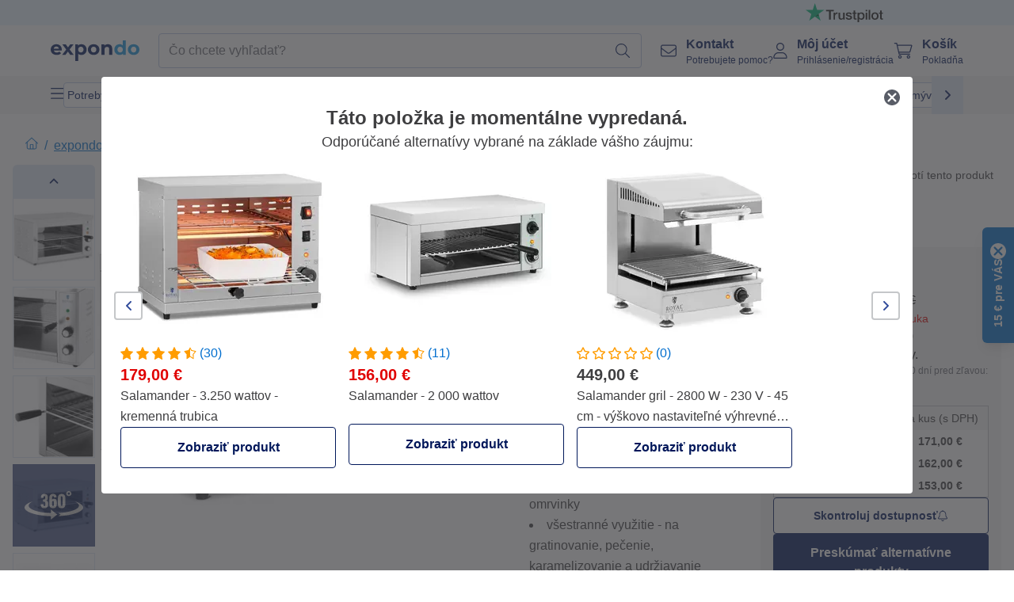

--- FILE ---
content_type: text/html; charset=utf-8
request_url: https://www.expondo.sk/royal-catering-salamander-3-000-w-50-300-0c-10011985
body_size: 74900
content:
<!doctype html>
<html data-n-head-ssr lang="sk-SK" itemscope itemtype="https://schema.org/WebPage" data-n-head="%7B%22lang%22:%7B%22ssr%22:%22sk-SK%22%7D,%22itemscope%22:%7B%22ssr%22:%22itemscope%22%7D,%22itemtype%22:%7B%22ssr%22:%22https://schema.org/WebPage%22%7D%7D">
  <head >
    <meta data-n-head="ssr" charset="utf-8"><meta data-n-head="ssr" name="viewport" content="width=device-width, initial-scale=1"><meta data-n-head="ssr" name="generator" content="Vue Storefront 2"><meta data-n-head="ssr" data-hid="robots" name="robots" content="index, follow"><meta data-n-head="ssr" data-hid="description" name="description" content="Špičkový servis ✓ Vysoká spoľahlivosť ✓ Doprava zadarmo ✓ | Kúpiť salamander teraz na expondo!"><meta data-n-head="ssr" data-hid="copyrightYear" name="copyrightYear" itemprop="copyrightYear" content="2O14"><meta data-n-head="ssr" data-hid="isFamilyFriendly" name="isFamilyFriendly" itemprop="isFamilyFriendly" content="True"><meta data-n-head="ssr" data-hid="image" name="image" itemprop="image" content="/logos/expondo-logo-dark.svg"><meta data-n-head="ssr" data-hid="name" name="name" itemprop="name" content="Salamander - 3 000 W - 50 - 300 °C | www.expondo.sk"><meta data-n-head="ssr" data-hid="copyrightHolder" name="copyrightHolder" itemprop="copyrightHolder" content="www.expondo.sk"><meta data-n-head="ssr" data-hid="app-version" name="app-version" content="production-6095f2b542460"><meta data-n-head="ssr" data-hid="og:title" property="og:title" content="Salamander - 3 000 W - 50 - 300 °C | www.expondo.sk"><meta data-n-head="ssr" data-hid="og:description" property="og:description" content="Špičkový servis ✓ Vysoká spoľahlivosť ✓ Doprava zadarmo ✓ | Kúpiť salamander teraz na expondo!"><meta data-n-head="ssr" data-hid="og:image" property="og:image" content="/logos/expondo-logo-dark.svg"><title>Salamander - 3 000 W - 50 - 300 °C | www.expondo.sk</title><link data-n-head="ssr" rel="icon" type="image/x-icon" href="/favicon.ico"><link data-n-head="ssr" rel="preconnect" href="https://assets.expondo.com"><link data-n-head="ssr" rel="canonical" href="https://www.expondo.sk/royal-catering-salamander-3-000-w-50-300-0c-10011985"><link data-n-head="ssr" rel="alternate" hreflang="de-DE" href="https://www.expondo.de/royal-catering-salamander-grill-3-000-w-50-300-0c-10011985"><link data-n-head="ssr" rel="alternate" hreflang="it-IT" href="https://www.expondo.it/royal-catering-tostiera-elettrica-salamandra-3000-w-50-300-0-c-10011985"><link data-n-head="ssr" rel="alternate" hreflang="fi-FI" href="https://www.expondo.fi/royal-catering-salamanterigrilli-w-0-c-10011985"><link data-n-head="ssr" rel="alternate" hreflang="fr-FR" href="https://www.expondo.fr/royal-catering-salamandre-cuisine-3-000-w-50-300-0c-10011985"><link data-n-head="ssr" rel="alternate" hreflang="el-GR" href="https://www.expondo.gr/royal-catering-schara-salamandras-3-000-w-50-300-0-c-10011985"><link data-n-head="ssr" rel="alternate" hreflang="nb-NO" href="https://www.expondo.no/royal-catering-salamandergrill-3000-w-50-300-0c-10011985"><link data-n-head="ssr" rel="alternate" hreflang="pt-PT" href="https://www.expondo.pt/royal-catering-forno-salamandra-3000-w-50-3000c-10011985"><link data-n-head="ssr" rel="alternate" hreflang="fr-BE" href="https://www.expondo.be/royal-catering-salamandre-cuisine-3-000-w-50-300-0c-10011985"><link data-n-head="ssr" rel="alternate" hreflang="cs-CZ" href="https://www.expondo.cz/royal-catering-salamander-3-000-w-50-300-0c-10011985"><link data-n-head="ssr" rel="alternate" hreflang="pl-PL" href="https://www.expondo.pl/royal-catering-opiekacz-salamander-3000-w-50-3000c-10011985"><link data-n-head="ssr" rel="alternate" hreflang="fr-CH" href="https://www.expondo.ch/fr/royal-catering-salamandre-cuisine-3-000-w-50-300-0c-10011985"><link data-n-head="ssr" rel="alternate" hreflang="hu-HU" href="https://www.expondo.hu/royal-catering-salamander-grill-3000-w-50-300-0c-10011985"><link data-n-head="ssr" rel="alternate" hreflang="hr-HR" href="https://www.expondo.hr/royal-catering-salamander-brojler-3000-w-50-300-0c-10011985"><link data-n-head="ssr" rel="alternate" hreflang="sv-SE" href="https://www.expondo.se/royal-catering-salamandergrill-3000-w-50-300-0c-10011985"><link data-n-head="ssr" rel="alternate" hreflang="it-CH" href="https://www.expondo.ch/it/royal-catering-tostiera-elettrica-salamandra-3000-w-50-300-0-c-10011985"><link data-n-head="ssr" rel="alternate" hreflang="sl-SI" href="https://www.expondo.si/royal-catering-salamander-pecica-3000-w-50-300-0c-10011985"><link data-n-head="ssr" rel="alternate" hreflang="da-DK" href="https://www.expondo.dk/royal-catering-salamandergrill-3-000-w-50-300-0c-10011985"><link data-n-head="ssr" rel="alternate" hreflang="nl-NL" href="https://www.expondo.nl/royal-catering-salamander-grill-3-000-w-50-300-0-c-10011985"><link data-n-head="ssr" rel="alternate" hreflang="de-CH" href="https://www.expondo.ch/royal-catering-salamander-grill-3-000-w-50-300-0c-10011985"><link data-n-head="ssr" rel="alternate" hreflang="nl-BE" href="https://www.expondo.be/nl/royal-catering-salamander-grill-3-000-w-50-300-0-c-10011985"><link data-n-head="ssr" rel="alternate" hreflang="lt-LT" href="https://www.expondo.lt/p/royal-catering-salamander-broileris-3-000-w-50-300-0c-10011985"><link data-n-head="ssr" rel="alternate" hreflang="sk-SK" href="https://www.expondo.sk/royal-catering-salamander-3-000-w-50-300-0c-10011985"><link data-n-head="ssr" rel="alternate" hreflang="ro-RO" href="https://www.expondo.ro/royal-catering-toaster-hotelier-salamander-3-000-w-50-300-0-c-10011985"><link data-n-head="ssr" rel="alternate" hreflang="bg-BG" href="https://www.expondo.bg/royal-catering-gril-salamand-r-3-000-w-50-300-0s-10011985"><link data-n-head="ssr" rel="alternate" hreflang="es-ES" href="https://www.expondo.es/royal-catering-salamandra-para-hosteleria-3-000-w-50-300-0c-10011985"><link data-n-head="ssr" rel="alternate" hreflang="de-AT" href="https://www.expondo.at/royal-catering-salamander-grill-3-000-w-50-300-0c-10011985"><link data-n-head="ssr" rel="preload" as="image" href="https://assets.expondo.com/asset/product_photos/10011985_photo_1?twic=v1/contain=1024x500" media="(min-width: 1024px)" fetchpriority="high"><link data-n-head="ssr" rel="preload" as="image" href="https://assets.expondo.com/asset/product_photos/10011985_photo_1?twic=v1/contain=1024x250" media="(max-width: 1023px)" fetchpriority="high"><script data-n-head="ssr" src="/service-worker.js"></script><script data-n-head="ssr" src="/abTasty.js"></script><script data-n-head="ssr" data-hid="gtm-script">if(!window._gtm_init){window._gtm_init=1;(function(w,n,d,m,e,p){w[d]=(w[d]==1||n[d]=='yes'||n[d]==1||n[m]==1||(w[e]&&w[e][p]&&w[e][p]()))?1:0})(window,navigator,'doNotTrack','msDoNotTrack','external','msTrackingProtectionEnabled');(function(w,d,s,l,x,y){w[x]={};w._gtm_inject=function(i){if(w.doNotTrack||w[x][i])return;w[x][i]=1;w[l]=w[l]||[];w[l].push({'gtm.start':new Date().getTime(),event:'gtm.js'});var f=d.getElementsByTagName(s)[0],j=d.createElement(s);j.async=true;j.src='https://www.googletagmanager.com/gtm.js?id='+i;f.parentNode.insertBefore(j,f);};w[y]('GTM-MHGR5B7')})(window,document,'script','dataLayer','_gtm_ids','_gtm_inject')}</script><script data-n-head="ssr" data-hid="consentmanager" type="text/javascript" src="/consentManager/consent-manager-unified.js"></script><link rel="modulepreload" href="/_nuxt/runtime-16d77e5.modern.js" as="script"><link rel="modulepreload" href="/_nuxt/commons/app-c9158d7.modern.js" as="script"><link rel="preload" href="/_nuxt/css/f73c3cb.css" as="style"><link rel="modulepreload" href="/_nuxt/vendors/app-81757e0.modern.js" as="script"><link rel="preload" href="/_nuxt/css/ea76f34.css" as="style"><link rel="modulepreload" href="/_nuxt/app-263f57a.modern.js" as="script"><link rel="preload" href="/_nuxt/css/c3476c8.css" as="style"><link rel="modulepreload" href="/_nuxt/NavigationWrapper-6061124.modern.js" as="script"><link rel="preload" href="/_nuxt/css/e02762d.css" as="style"><link rel="modulepreload" href="/_nuxt/ExtraGuaranteeSidebar-10e09e7.modern.js" as="script"><link rel="preload" href="/_nuxt/css/e492bd1.css" as="style"><link rel="modulepreload" href="/_nuxt/pages/_slug-61d1a6c.modern.js" as="script"><link rel="modulepreload" href="/_nuxt/1-6744eeb.modern.js" as="script"><link rel="preload" href="/_nuxt/css/106973c.css" as="style"><link rel="modulepreload" href="/_nuxt/60-7850d8c.modern.js" as="script"><link rel="preload" href="/_nuxt/css/de84f07.css" as="style"><link rel="modulepreload" href="/_nuxt/243-52cbf2d.modern.js" as="script"><link rel="preload" href="/_nuxt/css/d143458.css" as="style"><link rel="modulepreload" href="/_nuxt/51-e55de41.modern.js" as="script"><link rel="modulepreload" href="/_nuxt/SimilarProducts-68a86ab.modern.js" as="script"><link rel="preload" href="/_nuxt/css/8557a7c.css" as="style"><link rel="modulepreload" href="/_nuxt/ProductSliderContainer-4c3545f.modern.js" as="script"><link rel="modulepreload" href="/_nuxt/MiniProductCardTile-aa8e2a5.modern.js" as="script"><link rel="modulepreload" href="/_nuxt/ProductBreadcrumbs-232ea72.modern.js" as="script"><link rel="modulepreload" href="/_nuxt/ProductAverageReview-9853095.modern.js" as="script"><link rel="modulepreload" href="/_nuxt/ProductAttributeWrapper-5f090c1.modern.js" as="script"><link rel="modulepreload" href="/_nuxt/ProductAttribute-756b33c.modern.js" as="script"><link rel="modulepreload" href="/_nuxt/ShareUrl-baa2140.modern.js" as="script"><link rel="preload" href="/_nuxt/css/ead2dae.css" as="style"><link rel="modulepreload" href="/_nuxt/ProductGallery-b5389d1.modern.js" as="script"><link rel="modulepreload" href="/_nuxt/ProductSummaryDetails-26ba8c1.modern.js" as="script"><link rel="modulepreload" href="/_nuxt/TrustAccordion-1cc86bd.modern.js" as="script"><link rel="modulepreload" href="/_nuxt/ProductDetailsMetaSchema-4f8e5e1.modern.js" as="script"><link rel="preload" href="/_nuxt/css/781adaf.css" as="style"><link rel="modulepreload" href="/_nuxt/ProductInformation-97ae1c8.modern.js" as="script"><link rel="modulepreload" href="/_nuxt/ComparisonProducts-43bb8ed.modern.js" as="script"><link rel="modulepreload" href="/_nuxt/ProductDescription-e2bf352.modern.js" as="script"><link rel="preload" href="/_nuxt/css/cb94c46.css" as="style"><link rel="modulepreload" href="/_nuxt/ThreeSixtyImage-f851b07.modern.js" as="script"><link rel="modulepreload" href="/_nuxt/AboutTheBrand-958cce6.modern.js" as="script"><link rel="preload" href="/_nuxt/css/ae72ccf.css" as="style"><link rel="modulepreload" href="/_nuxt/RatingsReviews-fe7b55b.modern.js" as="script"><link rel="preload" href="/_nuxt/css/db7e071.css" as="style"><link rel="modulepreload" href="/_nuxt/ComplementaryProductsSidebar-7447cb5.modern.js" as="script"><link rel="preload" href="/_nuxt/css/8129c75.css" as="style"><link rel="modulepreload" href="/_nuxt/CartSidebar-23b0efd.modern.js" as="script"><link rel="preload" href="/_nuxt/css/c14dbc2.css" as="style"><link rel="modulepreload" href="/_nuxt/NotificationToastWrapper-c7c8561.modern.js" as="script"><link rel="stylesheet" href="/_nuxt/css/f73c3cb.css"><link rel="stylesheet" href="/_nuxt/css/ea76f34.css"><link rel="stylesheet" href="/_nuxt/css/c3476c8.css"><link rel="stylesheet" href="/_nuxt/css/e02762d.css"><link rel="stylesheet" href="/_nuxt/css/e492bd1.css"><link rel="stylesheet" href="/_nuxt/css/106973c.css"><link rel="stylesheet" href="/_nuxt/css/de84f07.css"><link rel="stylesheet" href="/_nuxt/css/d143458.css"><link rel="stylesheet" href="/_nuxt/css/8557a7c.css"><link rel="stylesheet" href="/_nuxt/css/ead2dae.css"><link rel="stylesheet" href="/_nuxt/css/781adaf.css"><link rel="stylesheet" href="/_nuxt/css/cb94c46.css"><link rel="stylesheet" href="/_nuxt/css/ae72ccf.css"><link rel="stylesheet" href="/_nuxt/css/db7e071.css"><link rel="stylesheet" href="/_nuxt/css/8129c75.css"><link rel="stylesheet" href="/_nuxt/css/c14dbc2.css">
  </head>
  <body class="" data-n-head="%7B%22class%22:%7B%22ssr%22:%22%22%7D%7D">
    <noscript data-n-head="ssr" data-hid="gtm-noscript" data-pbody="true"><iframe src="https://www.googletagmanager.com/ns.html?id=GTM-MHGR5B7&" height="0" width="0" style="display:none;visibility:hidden" title="gtm"></iframe></noscript><div data-server-rendered="true" id="__nuxt"><!----><div id="__layout"><div><div class="pb-22 lg:pb-18"><div><!----> <div class="bg-EXPONDO-secondary-light w-full px-5 lg:px-16 h-8" data-v-7e0e70da><div class="w-full flex flex-col items-center lg:flex-row lg:gap-10" data-v-7e0e70da><!----> <div class="w-full flex items-center lg:ml-auto py-1 lg:ml-auto lg:w-[33rem] h-8" data-v-7e0e70da><div class="h-full w-full flex justify-center lg:justify-end items-center shrink-0"><a href="https://trustpilot.com/review/expondo.com" target="_blank" rel="nofollow" class="h-full"><img src="/logos/trustpilot-logo-black.svg" alt="Trustpilot" width="0" height="0" loading="lazy" class="img-view h-full w-full h-full overflow-hidden object-contain"></a></div></div></div></div> <header class="header bg-EXPONDO-white flex flex-col lg:z-50" data-v-04a7058c><div class="px-5 lg:px-16 py-2 lg:py-2.5 text-EXPONDO-primary flex w-full justify-between items-center flex-wrap lg:flex-nowrap gap-x-1 gap-y-2" data-v-04a7058c><div class="left-block flex gap-4 order-0 min-w-fit items-center" data-v-04a7058c><button data-testid="mainMenuButton" aria-label="Otvoriť hlavné menu" class="w-4 lg:hidden" data-v-04a7058c><span class="text-sm iconify svg--burger-menu text-EXPONDO-primary"></span></button> <a href="/" data-testid="app-header-url_logo" class="flex flex-shrink-0 nuxt-link-active" data-v-57d7ede6 data-v-04a7058c><img src="/logos/expondo-logo-dark-simple.svg" alt="Expondo Logo" aria-label="Domovská stránka spoločnosti expondo" class="w-20 lg:w-28 h-auto mt-1 lg:mt-0" data-v-04a7058c></a></div> <div class="lg:flex middle-block header__content lg:px-6 lg:items-center justify-center order-6 lg:order-3 w-full flex xs:hidden" data-v-04a7058c><div data-testid="searchBar" class="search-bar flex-1 header__search-bar" data-v-04a7058c><div class="flex items-start"><div class="w-full ais-InstantSearch"><!----> <!----></div></div></div></div> <div class="right-block flex justify-end order-5 lg:gap-2" data-v-04a7058c><!----> <button aria-label="Otvoriť vyhľadávaciu lištu" class="ex-button--pure w-10 max-xs:hidden lg:hidden ex-button" data-v-04a7058c><span class="iconify svg--search text-lg relative text-EXPONDO-primary flex items-center" data-v-04a7058c></span></button> <div class="group relative flex flex-nowrap items-center justify-center" data-v-04a7058c><button type="button" data-testid="contact-button" aria-label="Kontakt" class="button-base rounded text-center normal-case flex flex-nowrap items-center justify-center w-10 lg:w-auto ex-button raw font-semibold" data-v-a751ccce> <span class="iconify svg--contact text-base text-EXPONDO-primary lg:mr-3"></span> <div class="text-left hidden whitespace-nowrap text-EXPONDO-primary lg:block"><p class="font-bold">
        Kontakt
      </p> <p class="text-xs font-normal">
        Potrebujete pomoc?
      </p></div> </button> <div class="max-lg:hidden invisible opacity-0 min-w-[200px] lg:group-hover:visible lg:group-hover:opacity-100 transition-all [transition-behavior:allow-discrete] duration-[400ms] absolute top-full left-0 z-40"><div class="fixed top-0 left-0 bg-EXPONDO-black/25 w-full h-full pointer-events-none"></div> <div class="relative bg-EXPONDO-white text-EXPONDO-black font-normal text-left mt-3 shadow-2xl text-sm border"><button data-testid="preselected-reason-0" class="block w-full text-left px-4 py-2 border-b cursor-pointer hover:bg-EXPONDO-grey-5">
        Informácie o výrobku
      </button><button data-testid="preselected-reason-1" class="block w-full text-left px-4 py-2 border-b cursor-pointer hover:bg-EXPONDO-grey-5">
        Platba/vrátenie peňazí
      </button><button data-testid="preselected-reason-2" class="block w-full text-left px-4 py-2 border-b cursor-pointer hover:bg-EXPONDO-grey-5">
        Ponuky
      </button><button data-testid="preselected-reason-3" class="block w-full text-left px-4 py-2 border-b cursor-pointer hover:bg-EXPONDO-grey-5">
        Objednávky
      </button><button data-testid="preselected-reason-4" class="block w-full text-left px-4 py-2 border-b cursor-pointer hover:bg-EXPONDO-grey-5">
        Preprava a doručenie
      </button><button data-testid="preselected-reason-5" class="block w-full text-left px-4 py-2 border-b cursor-pointer hover:bg-EXPONDO-grey-5">
        Faktúra
      </button><button data-testid="preselected-reason-6" class="block w-full text-left px-4 py-2 border-b cursor-pointer hover:bg-EXPONDO-grey-5">
        Reklamácia
      </button><button data-testid="preselected-reason-7" class="block w-full text-left px-4 py-2 border-b cursor-pointer hover:bg-EXPONDO-grey-5">
        Vrátenie, výmena a oprava
      </button><button data-testid="preselected-reason-8" class="block w-full text-left px-4 py-2 border-b cursor-pointer hover:bg-EXPONDO-grey-5">
        Účet
      </button><button data-testid="preselected-reason-9" class="block w-full text-left px-4 py-2 border-b cursor-pointer hover:bg-EXPONDO-grey-5">
        Problém s internetovým obchodom
      </button> <!----></div></div></div> <div class="relative flex items-center" data-v-04a7058c><button aria-label="Môj účet" class="ex-button--pure w-10 lg:w-auto ex-button" data-v-04a7058c><span data-testid="login-account" class="iconify svg--account text-EXPONDO-primary text-xl lg:mr-3" data-v-04a7058c></span> <div class="text-left hidden text-EXPONDO-primary whitespace-nowrap lg:block" data-v-04a7058c><p class="font-bold" data-v-04a7058c>
              Môj účet
            </p> <p class="text-xs" data-v-04a7058c>
              Prihlásenie/registrácia
            </p></div></button> <!----></div> <div class="relative flex" data-v-04a7058c><button aria-disabled="true" type="button" aria-label="Košík" class="button-base rounded text-center normal-case w-10 lg:w-auto ex-button is-disabled--button raw font-semibold" data-v-a751ccce data-v-6d7a88ff data-v-04a7058c> <span class="text-xl relative text-EXPONDO-primary lg:mr-3 flex items-center" data-v-6d7a88ff><span class="iconify svg--shopping-cart" data-v-6d7a88ff></span> <!----></span> <div class="text-left hidden text-EXPONDO-primary lg:block" data-v-6d7a88ff><p class="font-bold" data-v-6d7a88ff>
      Košík
    </p> <p class="text-xs font-normal" data-v-6d7a88ff>
      Pokladňa
    </p></div> </button> <!----></div></div></div> <div component-caching="" class="lg:px-16 bg-EXPONDO-grey-5 py-2 lg:py-0" data-v-04a7058c><div class="flex flex-col gap-2 lg:hidden"><div class="flex overflow-scroll select-none [scrollbar-width:none] [&::-webkit-scrollbar]:hidden"><div class="px-5 flex flex-col gap-1"><div class="flex gap-2"><div data-testid="mainCategoryCarouselItem" class="flex items-center gap-2 p-0.5 text-base cursor-pointer text-EXPONDO-primary bg-EXPONDO-white rounded border border-EXPONDO-primary-20 min-w-max pl-1 pr-1"><!----> <span class="text-sm h-7 flex items-center text-EXPONDO-primary font-normal">
    Potreby pre trh
  </span> <!----></div><div data-testid="mainCategoryCarouselItem" class="flex items-center gap-2 p-0.5 text-base cursor-pointer text-EXPONDO-primary bg-EXPONDO-white rounded border border-EXPONDO-primary-20 min-w-max pl-1 pr-1"><!----> <span class="text-sm h-7 flex items-center text-EXPONDO-primary font-normal">
    Zariadenia na varenie
  </span> <!----></div><div data-testid="mainCategoryCarouselItem" class="flex items-center gap-2 p-0.5 text-base cursor-pointer text-EXPONDO-primary bg-EXPONDO-white rounded border border-EXPONDO-primary-20 min-w-max pl-1 pr-1"><!----> <span class="text-sm h-7 flex items-center text-EXPONDO-primary font-normal">
    Kuchynský nábytok
  </span> <!----></div><div data-testid="mainCategoryCarouselItem" class="flex items-center gap-2 p-0.5 text-base cursor-pointer text-EXPONDO-primary bg-EXPONDO-white rounded border border-EXPONDO-primary-20 min-w-max pl-1 pr-1"><!----> <span class="text-sm h-7 flex items-center text-EXPONDO-primary font-normal">
    Kuchynské zariadenia
  </span> <!----></div><div data-testid="mainCategoryCarouselItem" class="flex items-center gap-2 p-0.5 text-base cursor-pointer text-EXPONDO-primary bg-EXPONDO-white rounded border border-EXPONDO-primary-20 min-w-max pl-1 pr-1"><!----> <span class="text-sm h-7 flex items-center text-EXPONDO-primary font-normal">
    Udržiavanie teploty
  </span> <!----></div></div> <div class="flex gap-2"><div data-testid="mainCategoryCarouselItem" class="flex items-center gap-2 p-0.5 text-base cursor-pointer text-EXPONDO-primary bg-EXPONDO-white rounded border border-EXPONDO-primary-20 min-w-max pl-1 pr-1"><!----> <span class="text-sm h-7 flex items-center text-EXPONDO-primary font-normal">
    Chladiaca technika
  </span> <!----></div><div data-testid="mainCategoryCarouselItem" class="flex items-center gap-2 p-0.5 text-base cursor-pointer text-EXPONDO-primary bg-EXPONDO-white rounded border border-EXPONDO-primary-20 min-w-max pl-1 pr-1"><!----> <span class="text-sm h-7 flex items-center text-EXPONDO-primary font-normal">
    Vybavenie pre bary
  </span> <!----></div><div data-testid="mainCategoryCarouselItem" class="flex items-center gap-2 p-0.5 text-base cursor-pointer text-EXPONDO-primary bg-EXPONDO-white rounded border border-EXPONDO-primary-20 min-w-max pl-1 pr-1"><!----> <span class="text-sm h-7 flex items-center text-EXPONDO-primary font-normal">
    Mäsiarske potreby
  </span> <!----></div><div data-testid="mainCategoryCarouselItem" class="flex items-center gap-2 p-0.5 text-base cursor-pointer text-EXPONDO-primary bg-EXPONDO-white rounded border border-EXPONDO-primary-20 min-w-max pl-1 pr-1"><!----> <span class="text-sm h-7 flex items-center text-EXPONDO-primary font-normal">
    Umývacia technika
  </span> <!----></div> <div data-testid="mainCategoryCarouselItem" class="flex items-center gap-2 p-0.5 text-base cursor-pointer text-EXPONDO-primary bg-EXPONDO-white rounded border border-EXPONDO-primary-20 min-w-max pl-1 hidden"><!----> <span class="text-sm h-7 flex items-center text-EXPONDO-red font-bold">
    Výpredaj
  </span> <span class="ml-2 iconify svg--chevron-right text-sm transform rotate-90 text-EXPONDO-primary"></span></div></div></div></div> <div class="flex justify-center"><div class="bg-EXPONDO-white rounded-full border border-EXPONDO-primary-20 h-2 w-1/3"><div class="relative bg-EXPONDO-primary-20 rounded-full border border-EXPONDO-primary-40 w-1/3 h-full" style="width:0%;left:0%;"></div></div></div></div> <div data-testid="desktopNavBar" class="flex items-center gap-6 max-lg:hidden"><button data-testid="mainMenuButton" aria-label="Otvoriť hlavné menu" class="w-4"><span class="text-sm iconify svg--burger-menu text-EXPONDO-primary"></span></button> <div class="simple-carousel relative w-full overflow-auto"><div class="simple-carousel__container overflow-hidden" style="height:48px;"><div class="simple-carousel__inner relative h-full flex items-stretch transition-left duration-500 ease-in-out" style="left:-0px;gap:8px;"><!----> <div data-custom-id="0" class="simple-carousel-item flex py-2 flex-none" style="width:auto;"><div data-testid="mainCategoryCarouselItem" class="flex items-center gap-2 p-0.5 text-base cursor-pointer text-EXPONDO-primary bg-EXPONDO-white rounded border border-EXPONDO-primary-20 min-w-max pl-1 pr-1"><!----> <span class="text-sm h-7 flex items-center text-EXPONDO-primary font-normal">
    Potreby pre trh
  </span> <!----></div></div><div data-custom-id="1" class="simple-carousel-item flex py-2 flex-none" style="width:auto;"><div data-testid="mainCategoryCarouselItem" class="flex items-center gap-2 p-0.5 text-base cursor-pointer text-EXPONDO-primary bg-EXPONDO-white rounded border border-EXPONDO-primary-20 min-w-max pl-1 pr-1"><!----> <span class="text-sm h-7 flex items-center text-EXPONDO-primary font-normal">
    Zariadenia na varenie
  </span> <!----></div></div><div data-custom-id="2" class="simple-carousel-item flex py-2 flex-none" style="width:auto;"><div data-testid="mainCategoryCarouselItem" class="flex items-center gap-2 p-0.5 text-base cursor-pointer text-EXPONDO-primary bg-EXPONDO-white rounded border border-EXPONDO-primary-20 min-w-max pl-1 pr-1"><!----> <span class="text-sm h-7 flex items-center text-EXPONDO-primary font-normal">
    Kuchynský nábytok
  </span> <!----></div></div><div data-custom-id="3" class="simple-carousel-item flex py-2 flex-none" style="width:auto;"><div data-testid="mainCategoryCarouselItem" class="flex items-center gap-2 p-0.5 text-base cursor-pointer text-EXPONDO-primary bg-EXPONDO-white rounded border border-EXPONDO-primary-20 min-w-max pl-1 pr-1"><!----> <span class="text-sm h-7 flex items-center text-EXPONDO-primary font-normal">
    Kuchynské zariadenia
  </span> <!----></div></div><div data-custom-id="4" class="simple-carousel-item flex py-2 flex-none" style="width:auto;"><div data-testid="mainCategoryCarouselItem" class="flex items-center gap-2 p-0.5 text-base cursor-pointer text-EXPONDO-primary bg-EXPONDO-white rounded border border-EXPONDO-primary-20 min-w-max pl-1 pr-1"><!----> <span class="text-sm h-7 flex items-center text-EXPONDO-primary font-normal">
    Udržiavanie teploty
  </span> <!----></div></div><div data-custom-id="5" class="simple-carousel-item flex py-2 flex-none" style="width:auto;"><div data-testid="mainCategoryCarouselItem" class="flex items-center gap-2 p-0.5 text-base cursor-pointer text-EXPONDO-primary bg-EXPONDO-white rounded border border-EXPONDO-primary-20 min-w-max pl-1 pr-1"><!----> <span class="text-sm h-7 flex items-center text-EXPONDO-primary font-normal">
    Chladiaca technika
  </span> <!----></div></div><div data-custom-id="6" class="simple-carousel-item flex py-2 flex-none" style="width:auto;"><div data-testid="mainCategoryCarouselItem" class="flex items-center gap-2 p-0.5 text-base cursor-pointer text-EXPONDO-primary bg-EXPONDO-white rounded border border-EXPONDO-primary-20 min-w-max pl-1 pr-1"><!----> <span class="text-sm h-7 flex items-center text-EXPONDO-primary font-normal">
    Vybavenie pre bary
  </span> <!----></div></div><div data-custom-id="7" class="simple-carousel-item flex py-2 flex-none" style="width:auto;"><div data-testid="mainCategoryCarouselItem" class="flex items-center gap-2 p-0.5 text-base cursor-pointer text-EXPONDO-primary bg-EXPONDO-white rounded border border-EXPONDO-primary-20 min-w-max pl-1 pr-1"><!----> <span class="text-sm h-7 flex items-center text-EXPONDO-primary font-normal">
    Mäsiarske potreby
  </span> <!----></div></div><div data-custom-id="8" class="simple-carousel-item flex py-2 flex-none" style="width:auto;"><div data-testid="mainCategoryCarouselItem" class="flex items-center gap-2 p-0.5 text-base cursor-pointer text-EXPONDO-primary bg-EXPONDO-white rounded border border-EXPONDO-primary-20 min-w-max pl-1 pr-1"><!----> <span class="text-sm h-7 flex items-center text-EXPONDO-primary font-normal">
    Umývacia technika
  </span> <!----></div></div> <div data-custom-id="10" class="simple-carousel-item flex py-2 flex-none" style="width:auto;"><div data-testid="mainCategoryCarouselItem" class="flex items-center gap-2 p-0.5 text-base cursor-pointer text-EXPONDO-primary bg-EXPONDO-white rounded border border-EXPONDO-primary-20 min-w-max pl-1 hidden"><!----> <span class="text-sm h-7 flex items-center text-EXPONDO-red font-bold">
    Výpredaj
  </span> <span class="ml-2 iconify svg--chevron-right text-sm transform rotate-90 text-EXPONDO-primary"></span></div></div></div></div> <div class="simple-carousel-controls" style="display:;"><!----> <div data-testid="mainNavCarouselNextButton" class="right-0 absolute bg-EXPONDO-primary-10 h-full w-10 z-1 top-0
      flex items-center justify-center cursor-pointer"><span class="iconify svg--chevron-right text-EXPONDO-primary text-xl"></span></div></div> <!----></div></div></div> <!----></header> <div><div><div class="content-block-wrapper flex flex-wrap" data-v-21d764f2><!----> <div class="relative transition-colors duration-500 content-block bg-EXPONDO-primary" data-v-9c5ac9b8 data-v-21d764f2><div class="simple-carousel relative" data-v-9c5ac9b8><div class="simple-carousel__container overflow-hidden" style="height:auto;"><div class="simple-carousel__inner relative h-full flex items-stretch transition-left duration-500 ease-in-out" style="left:-0%;gap:0px;"><!----> <div data-custom-id="0" class="simple-carousel-item flex flex-none" style="width:calc(100% - 0px);"><div class="w-full container-EXPONDO text-EXPONDO-white" data-v-9c5ac9b8><div class="py-1.5 text-center flex items-center h-full"><button aria-label="Prejdite doľava" class="flex justify-center"><span class="iconify svg--chevron-left"></span></button> <div class="mx-4 flex-1"><span class="block" data-v-3abd9ec0> <a href="/search?refinementList%5Btags%5D%5B0%5D=on-sale" target="_self" class="link block h-full w-full link--no-style" data-v-57d7ede6 data-v-3abd9ec0><div class="flex items-center gap-4 lg:justify-center lg:text-center justify-center text-center"><div class="gap-2 flex flex-row items-center"><!----> <div class="flex flex-col lg:flex-row"><p class="text-xs font-bold">
                Inteligentné ponuky
              </p> <p class="text-xs lg:ml-1">
                Solídna hodnota pre inteligentné firmy.
              </p></div></div> <div class="px-2 py-1 rounded flex text-xs justify-center text-center text-EXPONDO-white bg-EXPONDO-red">
            Preskúmať ponuky
          </div></div></a></span></div> <button aria-label="Rolujte doprava" class="flex justify-center"><span class="iconify svg--chevron-right"></span></button></div></div></div><div data-custom-id="1" class="simple-carousel-item flex flex-none" style="width:calc(100% - 0px);"><div banner-background="bg-EXPONDO-black" class="w-full container-EXPONDO text-EXPONDO-white" data-v-9c5ac9b8><div class="py-1.5 text-center flex items-center h-full"><button aria-label="Prejdite doľava" class="flex justify-center"><span class="iconify svg--chevron-left"></span></button> <div class="mx-4 flex-1"><span class="block" data-v-3abd9ec0> <a href="/royal-catering-salamander-3-000-w-50-300-0c-10011985" aria-current="page" target="_self" class="link nuxt-link-exact-active nuxt-link-active cursor-default block h-full w-full link--no-style" data-v-57d7ede6 data-v-3abd9ec0><div class="flex items-center gap-4 lg:justify-center lg:text-center justify-start text-left"><div class="gap-2 flex flex-row items-center"><div class="flex items-center"><span class="iconify fa-pro-light--earth-europe"></span></div> <div class="flex flex-col lg:flex-row"><p class="text-xs font-bold">
                Už viac ako 18 rokov
              </p> <p class="text-xs lg:ml-1">
                váš dôveryhodný predajca s celoeurópskou distribúciou!
              </p></div></div> <!----></div></a></span></div> <button aria-label="Rolujte doprava" class="flex justify-center"><span class="iconify svg--chevron-right"></span></button></div></div></div> <!----></div></div> <div class="simple-carousel-controls" style="display:none;"><!----> <div class="simple-carousel-next absolute z-1 top-carouselControl right-0"><button data-testid="carousel-next-button" aria-label="Rolujte doprava" class="w-9 h-9 rounded border-2 border-EXPONDO-grey-20 flex items-center justify-center bg-EXPONDO-white text-EXPONDO-primary-80 text-xl font-light cursor-pointer"><span class="iconify svg--chevron-right"></span></button></div></div> <!----></div></div></div></div></div> <div data-testid="navigationContainer" class="absolute top-0 w-full h-full lg:top-auto overflow-auto bg-EXPONDO-white" style="display:none;"><div class="max-lg:hidden w-full h-screen top-0 left-0 absolute bg-EXPONDO-black opacity-50 z-20"></div> <div class="nav-container w-full h-full lg:h-auto bg-EXPONDO-white z-40 flex relative p-3 lg:overflow-auto lg:max-w-[calc(100%-8rem)] lg:max-h-[calc(100vh-10rem)] lg:mx-auto"><div has-schema="true" class="w-full h-full lg:w-[30%] lg:border-r border-EXPONDO-grey-3 lg:p-3 bg-EXPONDO-white"><div class="flex items-center justify-between mb-5"><span class="text-xl font-bold">
      Menu
    </span> <!----></div> <div class="mb-4 text-base font-bold text-EXPONDO-black">
    Naše produkty
  </div> <ul class="list-none"><li class="flex items-center py-0.5 gap-3 lg:hidden hover:bg-EXPONDO-grey-5"><span class="w-7 text-EXPONDO-primary text-3xl iconify svg--grid"></span> <span class="flex-1 text-base text-EXPONDO-grey" data-v-3abd9ec0> <a href="/search" target="_self" class="link link--no-style" data-v-57d7ede6 data-v-3abd9ec0>Všetky produkty</a></span></li> <li class="max-lg:hidden mb-1 py-1 hover:bg-EXPONDO-grey-5 cursor-pointer flex items-center gap-3"><span class="w-7 text-EXPONDO-primary text-3xl iconify svg--grid"></span> <span class="flex-1 font-normal text-EXPONDO-grey cursor-pointer">
      Všetky produkty
    </span></li> <li class="flex mb-1 py-0.5 items-center text-base cursor-pointer hover:bg-EXPONDO-grey-5 rounded-sm"><div class="flex items-center justify-between w-full"><div class="flex items-center gap-3"><div class="inline-block w-7 text-EXPONDO-primary"><img src="/icons/categories/gastronomy.svg" alt="" width="0" height="0" loading="lazy" class="img-view inline w-full h-full overflow-hidden object-contain"></div> <span class="flex-1 font-normal text-EXPONDO-grey">
          Potreby pre gastronómiu
        </span></div> <span class="iconify svg--chevron-right text-lg transform text-EXPONDO-grey"></span></div></li><li class="flex mb-1 py-0.5 items-center text-base cursor-pointer hover:bg-EXPONDO-grey-5 rounded-sm"><div class="flex items-center justify-between w-full"><div class="flex items-center gap-3"><div class="inline-block w-7 text-EXPONDO-primary"><img src="/icons/categories/professional-tools.svg" alt="" width="0" height="0" loading="lazy" class="img-view inline w-full h-full overflow-hidden object-contain"></div> <span class="flex-1 font-normal text-EXPONDO-grey">
          Vybavenie dielne
        </span></div> <span class="iconify svg--chevron-right text-lg transform text-EXPONDO-grey"></span></div></li><li class="flex mb-1 py-0.5 items-center text-base cursor-pointer hover:bg-EXPONDO-grey-5 rounded-sm"><div class="flex items-center justify-between w-full"><div class="flex items-center gap-3"><div class="inline-block w-7 text-EXPONDO-primary"><img src="/icons/categories/measurement.svg" alt="" width="0" height="0" loading="lazy" class="img-view inline w-full h-full overflow-hidden object-contain"></div> <span class="flex-1 font-normal text-EXPONDO-grey">
          Meracia technika
        </span></div> <span class="iconify svg--chevron-right text-lg transform text-EXPONDO-grey"></span></div></li><li class="flex mb-1 py-0.5 items-center text-base cursor-pointer hover:bg-EXPONDO-grey-5 rounded-sm"><div class="flex items-center justify-between w-full"><div class="flex items-center gap-3"><div class="inline-block w-7 text-EXPONDO-primary"><img src="/icons/categories/home-and-garden.svg" alt="" width="0" height="0" loading="lazy" class="img-view inline w-full h-full overflow-hidden object-contain"></div> <span class="flex-1 font-normal text-EXPONDO-grey">
          Dom a záhrada
        </span></div> <span class="iconify svg--chevron-right text-lg transform text-EXPONDO-grey"></span></div></li><li class="flex mb-1 py-0.5 items-center text-base cursor-pointer hover:bg-EXPONDO-grey-5 rounded-sm"><div class="flex items-center justify-between w-full"><div class="flex items-center gap-3"><div class="inline-block w-7 text-EXPONDO-primary"><img src="/icons/categories/beauty.svg" alt="" width="0" height="0" loading="lazy" class="img-view inline w-full h-full overflow-hidden object-contain"></div> <span class="flex-1 font-normal text-EXPONDO-grey">
          Zdravie a krása
        </span></div> <span class="iconify svg--chevron-right text-lg transform text-EXPONDO-grey"></span></div></li><li class="flex mb-1 py-0.5 items-center text-base cursor-pointer hover:bg-EXPONDO-grey-5 rounded-sm"><div class="flex items-center justify-between w-full"><div class="flex items-center gap-3"><div class="inline-block w-7 text-EXPONDO-primary"><img src="/icons/categories/agriculture.svg" alt="" width="0" height="0" loading="lazy" class="img-view inline w-full h-full overflow-hidden object-contain"></div> <span class="flex-1 font-normal text-EXPONDO-grey">
          Poľnohospodárske potreby
        </span></div> <span class="iconify svg--chevron-right text-lg transform text-EXPONDO-grey"></span></div></li><li class="flex mb-1 py-0.5 items-center text-base cursor-pointer hover:bg-EXPONDO-grey-5 rounded-sm"><div class="flex items-center justify-between w-full"><div class="flex items-center gap-3"><div class="inline-block w-7 text-EXPONDO-primary"><img src="/icons/categories/cleaning.svg" alt="" width="0" height="0" loading="lazy" class="img-view inline w-full h-full overflow-hidden object-contain"></div> <span class="flex-1 font-normal text-EXPONDO-grey">
          Čistiace zariadenia
        </span></div> <span class="iconify svg--chevron-right text-lg transform text-EXPONDO-grey"></span></div></li><li class="flex mb-1 py-0.5 items-center text-base cursor-pointer hover:bg-EXPONDO-grey-5 rounded-sm"><div class="flex items-center justify-between w-full"><div class="flex items-center gap-3"><div class="inline-block w-7 text-EXPONDO-primary"><img src="/icons/categories/office.svg" alt="" width="0" height="0" loading="lazy" class="img-view inline w-full h-full overflow-hidden object-contain"></div> <span class="flex-1 font-normal text-EXPONDO-grey">
          Kancelárske potreby
        </span></div> <span class="iconify svg--chevron-right text-lg transform text-EXPONDO-grey"></span></div></li><li class="flex mb-1 py-0.5 items-center text-base cursor-pointer hover:bg-EXPONDO-grey-5 rounded-sm"><div class="flex items-center justify-between w-full"><div class="flex items-center gap-3"><div class="inline-block w-7 text-EXPONDO-primary"><img src="/icons/categories/wellness.svg" alt="" width="0" height="0" loading="lazy" class="img-view inline w-full h-full overflow-hidden object-contain"></div> <span class="flex-1 font-normal text-EXPONDO-grey">
          Wellness potreby
        </span></div> <span class="iconify svg--chevron-right text-lg transform text-EXPONDO-grey"></span></div></li><li class="flex mb-1 py-0.5 items-center text-base cursor-pointer hover:bg-EXPONDO-grey-5 rounded-sm"><div class="flex items-center justify-between w-full"><div class="flex items-center gap-3"><div class="inline-block w-7 text-EXPONDO-primary"><img src="/icons/categories/hospitality.svg" alt="" width="0" height="0" loading="lazy" class="img-view inline w-full h-full overflow-hidden object-contain"></div> <span class="flex-1 font-normal text-EXPONDO-grey">
          Hotelové potreby
        </span></div> <span class="iconify svg--chevron-right text-lg transform text-EXPONDO-grey"></span></div></li><li class="flex mb-1 py-0.5 items-center text-base cursor-pointer hover:bg-EXPONDO-grey-5 rounded-sm"><div class="flex items-center justify-between w-full"><div class="flex items-center gap-3"><div class="inline-block w-7 text-EXPONDO-primary"><img src="/icons/categories/recreation.svg" alt="" width="0" height="0" loading="lazy" class="img-view inline w-full h-full overflow-hidden object-contain"></div> <span class="flex-1 font-normal text-EXPONDO-grey">
          Športové vybavenie
        </span></div> <span class="iconify svg--chevron-right text-lg transform text-EXPONDO-grey"></span></div></li><li class="flex mb-1 py-0.5 items-center text-base cursor-pointer hover:bg-EXPONDO-grey-5 rounded-sm"><div class="flex items-center justify-between w-full"><div class="flex items-center gap-3"><div class="inline-block w-7 text-EXPONDO-primary"><img src="/icons/categories/category.svg" alt="" width="0" height="0" loading="lazy" class="img-view inline w-full h-full overflow-hidden object-contain"></div> <span class="flex-1 font-normal text-EXPONDO-grey">
          Tovar z druhej ruky
        </span></div> <span class="iconify svg--chevron-right text-lg transform text-EXPONDO-grey"></span></div></li> <li><span class="text-EXPONDO-black mt-2 block text-base font-bold cursor-pointer py-0.5 hover:bg-EXPONDO-grey-5" data-v-3abd9ec0> <a href="/search?%5BrefinementList%5D%5Btags%5D%5B0%5D=bestseller" target="_self" class="link link--no-style" data-v-57d7ede6 data-v-3abd9ec0>Najpredávanejšie </a></span></li> <li><span class="text-EXPONDO-red mt-2 block text-base font-bold cursor-pointer py-0.5 hover:bg-EXPONDO-grey-5" data-v-3abd9ec0> <a href="/search?%5BrefinementList%5D%5Btags%5D%5B0%5D=on-sale" target="_self" class="link link--no-style" data-v-57d7ede6 data-v-3abd9ec0>Výpredaj</a></span></li></ul> <div class="flex flex-col mb-5 pt-10 bg-EXPONDO-white"><ul class="list-none"><li data-testid="nav-footer-link" class="py-1 border-b border-EXPONDO-grey-10 hover:bg-EXPONDO-grey-5"><span data-v-3abd9ec0> <a href="/login" target="_self" class="link link--no-style" data-v-57d7ede6 data-v-3abd9ec0><div class="flex gap-4 items-center"><span class="font-normal text-EXPONDO-grey">
        Môj účet
      </span> <!----></div></a></span></li><li data-testid="nav-footer-link" class="py-1 border-b border-EXPONDO-grey-10 hover:bg-EXPONDO-grey-5"><span data-v-3abd9ec0> <a href="/informacie-o-doprave/" target="_self" class="link link--no-style" data-v-57d7ede6 data-v-3abd9ec0><div class="flex gap-4 items-center"><span class="font-normal text-EXPONDO-grey">
        Informácie o doprave
      </span> <!----></div></a></span></li><li data-testid="nav-footer-link" class="py-1 border-b border-EXPONDO-grey-10 hover:bg-EXPONDO-grey-5"><span data-v-3abd9ec0> <a href="https://myorders.expondo.com" target="_self" rel="nofollow" data-v-3abd9ec0><div class="flex gap-4 items-center"><span class="font-normal text-EXPONDO-grey">
        Vaša objednávka
      </span> <!----></div></a></span></li><li data-testid="nav-footer-link" class="py-1 border-b border-EXPONDO-grey-10 hover:bg-EXPONDO-grey-5"><span data-v-3abd9ec0> <a href="/zaruka-premium/" target="_self" class="link link--no-style" data-v-57d7ede6 data-v-3abd9ec0><div class="flex gap-4 items-center"><span class="font-normal text-EXPONDO-grey">
        Premium záruka
      </span> <!----></div></a></span></li><!----></ul></div></div> <div class="w-full pb-52 lg:py-12 lg:px-12 h-auto w-full h-auto lg:w-[70%]" style="display:none;"><ul class="list-none"><li class="mb-3 bg-EXPONDO-white" style="display:none;"><div class="lg:flex lg:justify-between"><div class="flex flex-col lg:flex-row lg:items-center"><div class="flex items-center justify-between"><button data-testid="goBackButton" class="relative flex items-center font-bold text-base mr-5"><span class="mr-2 iconify svg--chevron-left font-bold"></span> <span class="text-base font-bold text-EXPONDO-black">Potreby pre gastronómiu</span></button> <!----></div> <!----></div> <!----></div> <ul class="nav-category-list list-none mt-7 grid gap-4 lg:gap-x-8 list-none" data-v-287d182c><li data-testid="subCategoryButton" class="lg:text-center break-words"><a href="/umyvacia-technika/" data-v-57d7ede6><div class="h-auto rounded overflow-hidden"><!----></div> <span class="block text-center text-EXPONDO-black text-sm lg:text-base">
      Umývacia technika
    </span></a></li><li data-testid="subCategoryButton" class="lg:text-center break-words"><a href="/potreby-pre-trh/" data-v-57d7ede6><div class="h-auto rounded overflow-hidden"><!----></div> <span class="block text-center text-EXPONDO-black text-sm lg:text-base">
      Potreby pre trh
    </span></a></li><li data-testid="subCategoryButton" class="lg:text-center break-words"><a href="/maesiarske-potreby/" data-v-57d7ede6><div class="h-auto rounded overflow-hidden"><!----></div> <span class="block text-center text-EXPONDO-black text-sm lg:text-base">
      Mäsiarske potreby
    </span></a></li><li data-testid="subCategoryButton" class="lg:text-center break-words"><a href="/udrziavanie-teploty/" data-v-57d7ede6><div class="h-auto rounded overflow-hidden"><!----></div> <span class="block text-center text-EXPONDO-black text-sm lg:text-base">
      Udržiavanie teploty
    </span></a></li><li data-testid="subCategoryButton" class="lg:text-center break-words"><a href="/chladiaca-technika/" data-v-57d7ede6><div class="h-auto rounded overflow-hidden"><!----></div> <span class="block text-center text-EXPONDO-black text-sm lg:text-base">
      Chladiaca technika
    </span></a></li><li data-testid="subCategoryButton" class="lg:text-center break-words"><a href="/kuchynske-zariadenia/" data-v-57d7ede6><div class="h-auto rounded overflow-hidden"><!----></div> <span class="block text-center text-EXPONDO-black text-sm lg:text-base">
      Kuchynské zariadenia
    </span></a></li><li data-testid="subCategoryButton" class="lg:text-center break-words"><a href="/zariadenia-na-varenie/" data-v-57d7ede6><div class="h-auto rounded overflow-hidden"><!----></div> <span class="block text-center text-EXPONDO-black text-sm lg:text-base">
      Zariadenia na varenie
    </span></a></li><li data-testid="subCategoryButton" class="lg:text-center break-words"><a href="/vybavenie-pre-bary/" data-v-57d7ede6><div class="h-auto rounded overflow-hidden"><!----></div> <span class="block text-center text-EXPONDO-black text-sm lg:text-base">
      Vybavenie pre bary
    </span></a></li><li data-testid="subCategoryButton" class="lg:text-center break-words"><a href="/kuchynsky-nabytok-igcfaaib/" data-v-57d7ede6><div class="h-auto rounded overflow-hidden"><!----></div> <span class="block text-center text-EXPONDO-black text-sm lg:text-base">
      Kuchynský nábytok
    </span></a></li></ul> <!----></li><li class="mb-3 bg-EXPONDO-white" style="display:none;"><div class="lg:flex lg:justify-between"><div class="flex flex-col lg:flex-row lg:items-center"><div class="flex items-center justify-between"><button data-testid="goBackButton" class="relative flex items-center font-bold text-base mr-5"><span class="mr-2 iconify svg--chevron-left font-bold"></span> <span class="text-base font-bold text-EXPONDO-black">Vybavenie dielne</span></button> <!----></div> <!----></div> <!----></div> <ul class="nav-category-list list-none mt-7 grid gap-4 lg:gap-x-8 list-none" data-v-287d182c><li data-testid="subCategoryButton" class="lg:text-center break-words"><a href="/navijaky-a-zdvihacie-zariadenia/" data-v-57d7ede6><div class="h-auto rounded overflow-hidden"><!----></div> <span class="block text-center text-EXPONDO-black text-sm lg:text-base">
      Navijáky a zdvíhacie zariadenia
    </span></a></li><li data-testid="subCategoryButton" class="lg:text-center break-words"><a href="/rucne-naradie/" data-v-57d7ede6><div class="h-auto rounded overflow-hidden"><!----></div> <span class="block text-center text-EXPONDO-black text-sm lg:text-base">
      Ručné náradie
    </span></a></li><li data-testid="subCategoryButton" class="lg:text-center break-words"><a href="/osobne-ochranne-prostriedky/" data-v-57d7ede6><div class="h-auto rounded overflow-hidden"><!----></div> <span class="block text-center text-EXPONDO-black text-sm lg:text-base">
      Osobné ochranné prostriedky
    </span></a></li><li data-testid="subCategoryButton" class="lg:text-center break-words"><a href="/vzduchove-nastroje/" data-v-57d7ede6><div class="h-auto rounded overflow-hidden"><!----></div> <span class="block text-center text-EXPONDO-black text-sm lg:text-base">
      Vzduchové nástroje
    </span></a></li><li data-testid="subCategoryButton" class="lg:text-center break-words"><a href="/vybavenie-dielne/" data-v-57d7ede6><div class="h-auto rounded overflow-hidden"><!----></div> <span class="block text-center text-EXPONDO-black text-sm lg:text-base">
      Vybavenie dielne
    </span></a></li><li data-testid="subCategoryButton" class="lg:text-center break-words"><a href="/elektricke-naradie/" data-v-57d7ede6><div class="h-auto rounded overflow-hidden"><!----></div> <span class="block text-center text-EXPONDO-black text-sm lg:text-base">
      Elektrické náradie
    </span></a></li><li data-testid="subCategoryButton" class="lg:text-center break-words"><a href="/spajkovacia-technika/" data-v-57d7ede6><div class="h-auto rounded overflow-hidden"><!----></div> <span class="block text-center text-EXPONDO-black text-sm lg:text-base">
      Spájkovacia technika
    </span></a></li><li data-testid="subCategoryButton" class="lg:text-center break-words"><a href="/zvaracky/" data-v-57d7ede6><div class="h-auto rounded overflow-hidden"><!----></div> <span class="block text-center text-EXPONDO-black text-sm lg:text-base">
      Zváračky
    </span></a></li><!----><li data-testid="subCategoryButton" class="lg:text-center break-words"><a href="/priemyselne-vakuovacky/" data-v-57d7ede6><div class="h-auto rounded overflow-hidden"><!----></div> <span class="block text-center text-EXPONDO-black text-sm lg:text-base">
      Priemyselné vákuovačky
    </span></a></li><li data-testid="subCategoryButton" class="lg:text-center break-words"><a href="/taviace-pece/" data-v-57d7ede6><div class="h-auto rounded overflow-hidden"><!----></div> <span class="block text-center text-EXPONDO-black text-sm lg:text-base">
      Taviace pece
    </span></a></li><li data-testid="subCategoryButton" class="lg:text-center break-words"><a href="/menice-frekvencie/" data-v-57d7ede6><div class="h-auto rounded overflow-hidden"><!----></div> <span class="block text-center text-EXPONDO-black text-sm lg:text-base">
      Meniče frekvencie
    </span></a></li><li data-testid="subCategoryButton" class="lg:text-center break-words"><a href="/vybavenie-garaze-eecbahfb/" data-v-57d7ede6><div class="h-auto rounded overflow-hidden"><!----></div> <span class="block text-center text-EXPONDO-black text-sm lg:text-base">
      Vybavenie garáže
    </span></a></li><li data-testid="subCategoryButton" class="lg:text-center break-words"><a href="/kurenie-a-cistenie-vzduchu/" data-v-57d7ede6><div class="h-auto rounded overflow-hidden"><!----></div> <span class="block text-center text-EXPONDO-black text-sm lg:text-base">
      Kúrenie a čistenie vzduchu
    </span></a></li><li data-testid="subCategoryButton" class="lg:text-center break-words"><a href="/nastroje-na-obrabanie-kovov/" data-v-57d7ede6><div class="h-auto rounded overflow-hidden"><!----></div> <span class="block text-center text-EXPONDO-black text-sm lg:text-base">
      Nástroje na obrábanie kovov
    </span></a></li><li data-testid="subCategoryButton" class="lg:text-center break-words"><a href="/generatory-gadfaieh/" data-v-57d7ede6><div class="h-auto rounded overflow-hidden"><!----></div> <span class="block text-center text-EXPONDO-black text-sm lg:text-base">
      Generátory
    </span></a></li><li data-testid="subCategoryButton" class="lg:text-center break-words"><a href="/vyroba/" data-v-57d7ede6><div class="h-auto rounded overflow-hidden"><!----></div> <span class="block text-center text-EXPONDO-black text-sm lg:text-base">
      Výroba
    </span></a></li><li data-testid="subCategoryButton" class="lg:text-center break-words"><a href="/stavebnictvo-a-renovacia/" data-v-57d7ede6><div class="h-auto rounded overflow-hidden"><!----></div> <span class="block text-center text-EXPONDO-black text-sm lg:text-base">
      Stavebníctvo a renovácia
    </span></a></li><li data-testid="subCategoryButton" class="lg:text-center break-words"><a href="/nastroje-na-spracovanie-dreva/" data-v-57d7ede6><div class="h-auto rounded overflow-hidden"><!----></div> <span class="block text-center text-EXPONDO-black text-sm lg:text-base">
      Nástroje na spracovanie dreva
    </span></a></li><li data-testid="subCategoryButton" class="lg:text-center break-words"><a href="/motory/" data-v-57d7ede6><div class="h-auto rounded overflow-hidden"><!----></div> <span class="block text-center text-EXPONDO-black text-sm lg:text-base">
      Motory
    </span></a></li></ul> <!----></li><li class="mb-3 bg-EXPONDO-white" style="display:none;"><div class="lg:flex lg:justify-between"><div class="flex flex-col lg:flex-row lg:items-center"><div class="flex items-center justify-between"><button data-testid="goBackButton" class="relative flex items-center font-bold text-base mr-5"><span class="mr-2 iconify svg--chevron-left font-bold"></span> <span class="text-base font-bold text-EXPONDO-black">Meracia technika</span></button> <!----></div> <!----></div> <!----></div> <ul class="nav-category-list list-none mt-7 grid gap-4 lg:gap-x-8 list-none" data-v-287d182c><li data-testid="subCategoryButton" class="lg:text-center break-words"><a href="/meracia-technika/" data-v-57d7ede6><div class="h-auto rounded overflow-hidden"><!----></div> <span class="block text-center text-EXPONDO-black text-sm lg:text-base">
      Meracia technika
    </span></a></li><li data-testid="subCategoryButton" class="lg:text-center break-words"><a href="/laboratorne-zdroje/" data-v-57d7ede6><div class="h-auto rounded overflow-hidden"><!----></div> <span class="block text-center text-EXPONDO-black text-sm lg:text-base">
      Laboratórne zdroje
    </span></a></li><li data-testid="subCategoryButton" class="lg:text-center break-words"><a href="/laboratorne-potreby/" data-v-57d7ede6><div class="h-auto rounded overflow-hidden"><!----></div> <span class="block text-center text-EXPONDO-black text-sm lg:text-base">
      Laboratórne potreby
    </span></a></li><li data-testid="subCategoryButton" class="lg:text-center break-words"><a href="/priemyselne-vahy/" data-v-57d7ede6><div class="h-auto rounded overflow-hidden"><!----></div> <span class="block text-center text-EXPONDO-black text-sm lg:text-base">
      Priemyselné váhy
    </span></a></li><li data-testid="subCategoryButton" class="lg:text-center break-words"><a href="/laboratorne-pristroje/" data-v-57d7ede6><div class="h-auto rounded overflow-hidden"><!----></div> <span class="block text-center text-EXPONDO-black text-sm lg:text-base">
      Laboratórne prístroje
    </span></a></li></ul> <!----></li><li class="mb-3 bg-EXPONDO-white" style="display:none;"><div class="lg:flex lg:justify-between"><div class="flex flex-col lg:flex-row lg:items-center"><div class="flex items-center justify-between"><button data-testid="goBackButton" class="relative flex items-center font-bold text-base mr-5"><span class="mr-2 iconify svg--chevron-left font-bold"></span> <span class="text-base font-bold text-EXPONDO-black">Dom a záhrada</span></button> <!----></div> <!----></div> <!----></div> <ul class="nav-category-list list-none mt-7 grid gap-4 lg:gap-x-8 list-none" data-v-287d182c><li data-testid="subCategoryButton" class="lg:text-center break-words"><a href="/prislusenstvo-pre-bazeny/" data-v-57d7ede6><div class="h-auto rounded overflow-hidden"><!----></div> <span class="block text-center text-EXPONDO-black text-sm lg:text-base">
      Príslušenstvo pre bazény
    </span></a></li><li data-testid="subCategoryButton" class="lg:text-center break-words"><a href="/zahradne-naradie/" data-v-57d7ede6><div class="h-auto rounded overflow-hidden"><!----></div> <span class="block text-center text-EXPONDO-black text-sm lg:text-base">
      Záhradné náradie
    </span></a></li><li data-testid="subCategoryButton" class="lg:text-center break-words"><a href="/zahradny-nabytok/" data-v-57d7ede6><div class="h-auto rounded overflow-hidden"><!----></div> <span class="block text-center text-EXPONDO-black text-sm lg:text-base">
      Záhradný nábytok
    </span></a></li><li data-testid="subCategoryButton" class="lg:text-center break-words"><a href="/zahradne-dekoracie/" data-v-57d7ede6><div class="h-auto rounded overflow-hidden"><!----></div> <span class="block text-center text-EXPONDO-black text-sm lg:text-base">
      Záhradné dekoracie
    </span></a></li><li data-testid="subCategoryButton" class="lg:text-center break-words"><a href="/zahradnicke-potreby/" data-v-57d7ede6><div class="h-auto rounded overflow-hidden"><!----></div> <span class="block text-center text-EXPONDO-black text-sm lg:text-base">
      Záhradnícke potreby
    </span></a></li><li data-testid="subCategoryButton" class="lg:text-center break-words"><a href="/zahradne-domky-a-pristresky/" data-v-57d7ede6><div class="h-auto rounded overflow-hidden"><!----></div> <span class="block text-center text-EXPONDO-black text-sm lg:text-base">
      Záhradné domky a prístrešky
    </span></a></li></ul> <!----></li><li class="mb-3 bg-EXPONDO-white" style="display:none;"><div class="lg:flex lg:justify-between"><div class="flex flex-col lg:flex-row lg:items-center"><div class="flex items-center justify-between"><button data-testid="goBackButton" class="relative flex items-center font-bold text-base mr-5"><span class="mr-2 iconify svg--chevron-left font-bold"></span> <span class="text-base font-bold text-EXPONDO-black">Zdravie a krása</span></button> <!----></div> <!----></div> <!----></div> <ul class="nav-category-list list-none mt-7 grid gap-4 lg:gap-x-8 list-none" data-v-287d182c><li data-testid="subCategoryButton" class="lg:text-center break-words"><a href="/vybavenie-salonu/" data-v-57d7ede6><div class="h-auto rounded overflow-hidden"><!----></div> <span class="block text-center text-EXPONDO-black text-sm lg:text-base">
      Vybavenie salónu
    </span></a></li><li data-testid="subCategoryButton" class="lg:text-center break-words"><a href="/vybavenie-tetovacich-studii/" data-v-57d7ede6><div class="h-auto rounded overflow-hidden"><!----></div> <span class="block text-center text-EXPONDO-black text-sm lg:text-base">
      Vybavenie tetovacích štúdií
    </span></a></li><li data-testid="subCategoryButton" class="lg:text-center break-words"><a href="/masaz-a-wellness/" data-v-57d7ede6><div class="h-auto rounded overflow-hidden"><!----></div> <span class="block text-center text-EXPONDO-black text-sm lg:text-base">
      Masáž a wellness
    </span></a></li><li data-testid="subCategoryButton" class="lg:text-center break-words"><a href="/kozmeticke-potreby/" data-v-57d7ede6><div class="h-auto rounded overflow-hidden"><!----></div> <span class="block text-center text-EXPONDO-black text-sm lg:text-base">
      Kozmetické potreby
    </span></a></li><li data-testid="subCategoryButton" class="lg:text-center break-words"><a href="/kadernicke-vybavenie/" data-v-57d7ede6><div class="h-auto rounded overflow-hidden"><!----></div> <span class="block text-center text-EXPONDO-black text-sm lg:text-base">
      Kadernícke vybavenie
    </span></a></li><li data-testid="subCategoryButton" class="lg:text-center break-words"><a href="/pracovne-stolicky-cbhbaedf/" data-v-57d7ede6><div class="h-auto rounded overflow-hidden"><!----></div> <span class="block text-center text-EXPONDO-black text-sm lg:text-base">
      Pracovné stoličky
    </span></a></li></ul> <!----></li><li class="mb-3 bg-EXPONDO-white" style="display:none;"><div class="lg:flex lg:justify-between"><div class="flex flex-col lg:flex-row lg:items-center"><div class="flex items-center justify-between"><button data-testid="goBackButton" class="relative flex items-center font-bold text-base mr-5"><span class="mr-2 iconify svg--chevron-left font-bold"></span> <span class="text-base font-bold text-EXPONDO-black">Poľnohospodárske potreby</span></button> <!----></div> <!----></div> <!----></div> <ul class="nav-category-list list-none mt-7 grid gap-4 lg:gap-x-8 list-none" data-v-287d182c><li data-testid="subCategoryButton" class="lg:text-center break-words"><a href="/pasce-na-zvierata/" data-v-57d7ede6><div class="h-auto rounded overflow-hidden"><!----></div> <span class="block text-center text-EXPONDO-black text-sm lg:text-base">
      Pasce na zvieratá
    </span></a></li><li data-testid="subCategoryButton" class="lg:text-center break-words"><a href="/siete-na-seno/" data-v-57d7ede6><div class="h-auto rounded overflow-hidden"><!----></div> <span class="block text-center text-EXPONDO-black text-sm lg:text-base">
      Siete na seno
    </span></a></li><li data-testid="subCategoryButton" class="lg:text-center break-words"><a href="/vcelarske-potreby/" data-v-57d7ede6><div class="h-auto rounded overflow-hidden"><!----></div> <span class="block text-center text-EXPONDO-black text-sm lg:text-base">
      Včelárske potreby
    </span></a></li><li data-testid="subCategoryButton" class="lg:text-center break-words"><a href="/zariadenia-na-oplotenie/" data-v-57d7ede6><div class="h-auto rounded overflow-hidden"><!----></div> <span class="block text-center text-EXPONDO-black text-sm lg:text-base">
      Zariadenia na oplotenie
    </span></a></li><li data-testid="subCategoryButton" class="lg:text-center break-words"><a href="/starostlivost-o-zvierata/" data-v-57d7ede6><div class="h-auto rounded overflow-hidden"><!----></div> <span class="block text-center text-EXPONDO-black text-sm lg:text-base">
      Starostlivosť o zvieratá
    </span></a></li><li data-testid="subCategoryButton" class="lg:text-center break-words"><a href="/peletovacie-stroje/" data-v-57d7ede6><div class="h-auto rounded overflow-hidden"><!----></div> <span class="block text-center text-EXPONDO-black text-sm lg:text-base">
      Peletovacie stroje
    </span></a></li><li data-testid="subCategoryButton" class="lg:text-center break-words"><a href="/lisovacie-matrice/" data-v-57d7ede6><div class="h-auto rounded overflow-hidden"><!----></div> <span class="block text-center text-EXPONDO-black text-sm lg:text-base">
      Lisovacie matrice
    </span></a></li><li data-testid="subCategoryButton" class="lg:text-center break-words"><a href="/dezinfekcne-rohoze/" data-v-57d7ede6><div class="h-auto rounded overflow-hidden"><!----></div> <span class="block text-center text-EXPONDO-black text-sm lg:text-base">
      Dezinfekčné rohože
    </span></a></li><li data-testid="subCategoryButton" class="lg:text-center break-words"><a href="/prislusenstvo-k-traktorom/" data-v-57d7ede6><div class="h-auto rounded overflow-hidden"><!----></div> <span class="block text-center text-EXPONDO-black text-sm lg:text-base">
      Príslušenstvo k traktorom
    </span></a></li><li data-testid="subCategoryButton" class="lg:text-center break-words"><a href="/sklbacky-na-hydinu/" data-v-57d7ede6><div class="h-auto rounded overflow-hidden"><!----></div> <span class="block text-center text-EXPONDO-black text-sm lg:text-base">
      Šklbačky na hydinu
    </span></a></li><li data-testid="subCategoryButton" class="lg:text-center break-words"><a href="/umele-liahne/" data-v-57d7ede6><div class="h-auto rounded overflow-hidden"><!----></div> <span class="block text-center text-EXPONDO-black text-sm lg:text-base">
      Umelé liahne
    </span></a></li><li data-testid="subCategoryButton" class="lg:text-center break-words"><a href="/siete-na-privesy/" data-v-57d7ede6><div class="h-auto rounded overflow-hidden"><!----></div> <span class="block text-center text-EXPONDO-black text-sm lg:text-base">
      Siete na prívesy
    </span></a></li><li data-testid="subCategoryButton" class="lg:text-center break-words"><a href="/misky-a-davkovace-vody-pre-domace-zvierata/" data-v-57d7ede6><div class="h-auto rounded overflow-hidden"><!----></div> <span class="block text-center text-EXPONDO-black text-sm lg:text-base">
      Misky a dávkovače vody pre domáce zvieratá
    </span></a></li><li data-testid="subCategoryButton" class="lg:text-center break-words"><a href="/krmiace-automaty/" data-v-57d7ede6><div class="h-auto rounded overflow-hidden"><!----></div> <span class="block text-center text-EXPONDO-black text-sm lg:text-base">
      Kŕmiace automaty
    </span></a></li><li data-testid="subCategoryButton" class="lg:text-center break-words"><a href="/kose-na-seno/" data-v-57d7ede6><div class="h-auto rounded overflow-hidden"><!----></div> <span class="block text-center text-EXPONDO-black text-sm lg:text-base">
      Koše na seno
    </span></a></li><li data-testid="subCategoryButton" class="lg:text-center break-words"><a href="/potreby-pre-domacich-milacikov/" data-v-57d7ede6><div class="h-auto rounded overflow-hidden"><!----></div> <span class="block text-center text-EXPONDO-black text-sm lg:text-base">
      Potreby pre domácich miláčikov
    </span></a></li><li data-testid="subCategoryButton" class="lg:text-center break-words"><a href="/kladivove-mlyny/" data-v-57d7ede6><div class="h-auto rounded overflow-hidden"><!----></div> <span class="block text-center text-EXPONDO-black text-sm lg:text-base">
      Kladivové mlyny
    </span></a></li><li data-testid="subCategoryButton" class="lg:text-center break-words"><a href="/mlyny-na-obilie/" data-v-57d7ede6><div class="h-auto rounded overflow-hidden"><!----></div> <span class="block text-center text-EXPONDO-black text-sm lg:text-base">
      Mlyny na obilie
    </span></a></li><li data-testid="subCategoryButton" class="lg:text-center break-words"><a href="/lupace-na-kukuricu/" data-v-57d7ede6><div class="h-auto rounded overflow-hidden"><!----></div> <span class="block text-center text-EXPONDO-black text-sm lg:text-base">
      Lúpače na kukuricu
    </span></a></li><li data-testid="subCategoryButton" class="lg:text-center break-words"><a href="/prepravne-voziky-hbebajjc/" data-v-57d7ede6><div class="h-auto rounded overflow-hidden"><!----></div> <span class="block text-center text-EXPONDO-black text-sm lg:text-base">
      Prepravné vozíky
    </span></a></li></ul> <!----></li><li class="mb-3 bg-EXPONDO-white" style="display:none;"><div class="lg:flex lg:justify-between"><div class="flex flex-col lg:flex-row lg:items-center"><div class="flex items-center justify-between"><button data-testid="goBackButton" class="relative flex items-center font-bold text-base mr-5"><span class="mr-2 iconify svg--chevron-left font-bold"></span> <span class="text-base font-bold text-EXPONDO-black">Čistiace zariadenia</span></button> <!----></div> <!----></div> <!----></div> <ul class="nav-category-list list-none mt-7 grid gap-4 lg:gap-x-8 list-none" data-v-287d182c><li data-testid="subCategoryButton" class="lg:text-center break-words"><a href="/zariadenia-na-cistenie-odpadovych-rur/" data-v-57d7ede6><div class="h-auto rounded overflow-hidden"><!----></div> <span class="block text-center text-EXPONDO-black text-sm lg:text-base">
      Zariadenia na čistenie odpadových rúr
    </span></a></li><li data-testid="subCategoryButton" class="lg:text-center break-words"><a href="/ozonatory-vody/" data-v-57d7ede6><div class="h-auto rounded overflow-hidden"><!----></div> <span class="block text-center text-EXPONDO-black text-sm lg:text-base">
      Ozonátory vody
    </span></a></li><li data-testid="subCategoryButton" class="lg:text-center break-words"><a href="/ozonove-generatory/" data-v-57d7ede6><div class="h-auto rounded overflow-hidden"><!----></div> <span class="block text-center text-EXPONDO-black text-sm lg:text-base">
      Ozónové generátory
    </span></a></li><li data-testid="subCategoryButton" class="lg:text-center break-words"><a href="/ultrazvukove-cisticky/" data-v-57d7ede6><div class="h-auto rounded overflow-hidden"><!----></div> <span class="block text-center text-EXPONDO-black text-sm lg:text-base">
      Ultrazvukové čističky
    </span></a></li><li data-testid="subCategoryButton" class="lg:text-center break-words"><a href="/profesionalne-vysokotlakove-cistice/" data-v-57d7ede6><div class="h-auto rounded overflow-hidden"><!----></div> <span class="block text-center text-EXPONDO-black text-sm lg:text-base">
      Profesionálne vysokotlakové čističe
    </span></a></li><li data-testid="subCategoryButton" class="lg:text-center break-words"><a href="/upratovacie-voziky/" data-v-57d7ede6><div class="h-auto rounded overflow-hidden"><!----></div> <span class="block text-center text-EXPONDO-black text-sm lg:text-base">
      Upratovacie vozíky
    </span></a></li><li data-testid="subCategoryButton" class="lg:text-center break-words"><a href="/priemyselne-vysavace/" data-v-57d7ede6><div class="h-auto rounded overflow-hidden"><!----></div> <span class="block text-center text-EXPONDO-black text-sm lg:text-base">
      Priemyselné vysávače
    </span></a></li><li data-testid="subCategoryButton" class="lg:text-center break-words"><a href="/stroje-na-umyvanie-podlah/" data-v-57d7ede6><div class="h-auto rounded overflow-hidden"><!----></div> <span class="block text-center text-EXPONDO-black text-sm lg:text-base">
      Stroje na umývanie podláh
    </span></a></li><li data-testid="subCategoryButton" class="lg:text-center break-words"><a href="/prenosne-umyvadla/" data-v-57d7ede6><div class="h-auto rounded overflow-hidden"><!----></div> <span class="block text-center text-EXPONDO-black text-sm lg:text-base">
      Prenosné umývadlá
    </span></a></li><li data-testid="subCategoryButton" class="lg:text-center break-words"><a href="/podlahove-zametacie-stroje/" data-v-57d7ede6><div class="h-auto rounded overflow-hidden"><!----></div> <span class="block text-center text-EXPONDO-black text-sm lg:text-base">
      Podlahové zametacie stroje
    </span></a></li><li data-testid="subCategoryButton" class="lg:text-center break-words"><a href="/uv-sterilizatory/" data-v-57d7ede6><div class="h-auto rounded overflow-hidden"><!----></div> <span class="block text-center text-EXPONDO-black text-sm lg:text-base">
      UV sterilizátory
    </span></a></li><li data-testid="subCategoryButton" class="lg:text-center break-words"><a href="/cisticky-vzduchu/" data-v-57d7ede6><div class="h-auto rounded overflow-hidden"><!----></div> <span class="block text-center text-EXPONDO-black text-sm lg:text-base">
      Čističky vzduchu
    </span></a></li></ul> <!----></li><li class="mb-3 bg-EXPONDO-white" style="display:none;"><div class="lg:flex lg:justify-between"><div class="flex flex-col lg:flex-row lg:items-center"><div class="flex items-center justify-between"><button data-testid="goBackButton" class="relative flex items-center font-bold text-base mr-5"><span class="mr-2 iconify svg--chevron-left font-bold"></span> <span class="text-base font-bold text-EXPONDO-black">Kancelárske potreby</span></button> <!----></div> <!----></div> <!----></div> <ul class="nav-category-list list-none mt-7 grid gap-4 lg:gap-x-8 list-none" data-v-287d182c><li data-testid="subCategoryButton" class="lg:text-center break-words"><a href="/kartoteky/" data-v-57d7ede6><div class="h-auto rounded overflow-hidden"><!----></div> <span class="block text-center text-EXPONDO-black text-sm lg:text-base">
      Kartotéky
    </span></a></li><li data-testid="subCategoryButton" class="lg:text-center break-words"><a href="/reklamne-materialy/" data-v-57d7ede6><div class="h-auto rounded overflow-hidden"><!----></div> <span class="block text-center text-EXPONDO-black text-sm lg:text-base">
      Reklamné materiály
    </span></a></li><li data-testid="subCategoryButton" class="lg:text-center break-words"><a href="/konferencne-stolicky/" data-v-57d7ede6><div class="h-auto rounded overflow-hidden"><!----></div> <span class="block text-center text-EXPONDO-black text-sm lg:text-base">
      Konferenčné stoličky
    </span></a></li><li data-testid="subCategoryButton" class="lg:text-center break-words"><a href="/stoly-cbhdaece/" data-v-57d7ede6><div class="h-auto rounded overflow-hidden"><!----></div> <span class="block text-center text-EXPONDO-black text-sm lg:text-base">
      Stoly
    </span></a></li><li data-testid="subCategoryButton" class="lg:text-center break-words"><a href="/stoly-na-notebooky/" data-v-57d7ede6><div class="h-auto rounded overflow-hidden"><!----></div> <span class="block text-center text-EXPONDO-black text-sm lg:text-base">
      Stoly na notebooky
    </span></a></li><li data-testid="subCategoryButton" class="lg:text-center break-words"><a href="/vybavenie-pracoviska/" data-v-57d7ede6><div class="h-auto rounded overflow-hidden"><!----></div> <span class="block text-center text-EXPONDO-black text-sm lg:text-base">
      Vybavenie pracoviska
    </span></a></li><!----><li data-testid="subCategoryButton" class="lg:text-center break-words"><a href="/odpadkove-kose/" data-v-57d7ede6><div class="h-auto rounded overflow-hidden"><!----></div> <span class="block text-center text-EXPONDO-black text-sm lg:text-base">
      Odpadkové koše
    </span></a></li><li data-testid="subCategoryButton" class="lg:text-center break-words"><a href="/podlahove-rohoze/" data-v-57d7ede6><div class="h-auto rounded overflow-hidden"><!----></div> <span class="block text-center text-EXPONDO-black text-sm lg:text-base">
      Podlahové rohože
    </span></a></li><li data-testid="subCategoryButton" class="lg:text-center break-words"><a href="/serverove-stojany/" data-v-57d7ede6><div class="h-auto rounded overflow-hidden"><!----></div> <span class="block text-center text-EXPONDO-black text-sm lg:text-base">
      Serverové stojany
    </span></a></li><li data-testid="subCategoryButton" class="lg:text-center break-words"><a href="/prirucne-pokladnice/" data-v-57d7ede6><div class="h-auto rounded overflow-hidden"><!----></div> <span class="block text-center text-EXPONDO-black text-sm lg:text-base">
      Príručné pokladnice
    </span></a></li><li data-testid="subCategoryButton" class="lg:text-center break-words"><a href="/biele-tabule/" data-v-57d7ede6><div class="h-auto rounded overflow-hidden"><!----></div> <span class="block text-center text-EXPONDO-black text-sm lg:text-base">
      Biele tabule
    </span></a></li><li data-testid="subCategoryButton" class="lg:text-center break-words"><a href="/kancelarske-stolicky/" data-v-57d7ede6><div class="h-auto rounded overflow-hidden"><!----></div> <span class="block text-center text-EXPONDO-black text-sm lg:text-base">
      Kancelárske stoličky
    </span></a></li><li data-testid="subCategoryButton" class="lg:text-center break-words"><a href="/drziaky/" data-v-57d7ede6><div class="h-auto rounded overflow-hidden"><!----></div> <span class="block text-center text-EXPONDO-black text-sm lg:text-base">
      Držiaky
    </span></a></li><li data-testid="subCategoryButton" class="lg:text-center break-words"><a href="/osvetlenie/" data-v-57d7ede6><div class="h-auto rounded overflow-hidden"><!----></div> <span class="block text-center text-EXPONDO-black text-sm lg:text-base">
      Osvetlenie
    </span></a></li><li data-testid="subCategoryButton" class="lg:text-center break-words"><a href="/projekcne-platna/" data-v-57d7ede6><div class="h-auto rounded overflow-hidden"><!----></div> <span class="block text-center text-EXPONDO-black text-sm lg:text-base">
      Projekčné plátna
    </span></a></li><li data-testid="subCategoryButton" class="lg:text-center break-words"><a href="/pokladnicne-zasuvky/" data-v-57d7ede6><div class="h-auto rounded overflow-hidden"><!----></div> <span class="block text-center text-EXPONDO-black text-sm lg:text-base">
      Pokladničné zásuvky
    </span></a></li><li data-testid="subCategoryButton" class="lg:text-center break-words"><a href="/skrinky-na-kluce-cbhhaede/" data-v-57d7ede6><div class="h-auto rounded overflow-hidden"><!----></div> <span class="block text-center text-EXPONDO-black text-sm lg:text-base">
      Skrinky na kľúče
    </span></a></li><li data-testid="subCategoryButton" class="lg:text-center break-words"><a href="/regaly-na-knihy/" data-v-57d7ede6><div class="h-auto rounded overflow-hidden"><!----></div> <span class="block text-center text-EXPONDO-black text-sm lg:text-base">
      Regály na knihy
    </span></a></li><li data-testid="subCategoryButton" class="lg:text-center break-words"><a href="/pinboardy/" data-v-57d7ede6><div class="h-auto rounded overflow-hidden"><!----></div> <span class="block text-center text-EXPONDO-black text-sm lg:text-base">
      Pinboardy
    </span></a></li><li data-testid="subCategoryButton" class="lg:text-center break-words"><a href="/pocitacove-stoly/" data-v-57d7ede6><div class="h-auto rounded overflow-hidden"><!----></div> <span class="block text-center text-EXPONDO-black text-sm lg:text-base">
      Počítačové stoly
    </span></a></li><li data-testid="subCategoryButton" class="lg:text-center break-words"><a href="/stojany-na-monitory/" data-v-57d7ede6><div class="h-auto rounded overflow-hidden"><!----></div> <span class="block text-center text-EXPONDO-black text-sm lg:text-base">
      Stojany na monitory
    </span></a></li><li data-testid="subCategoryButton" class="lg:text-center break-words"><a href="/skrinky-na-kluce/" data-v-57d7ede6><div class="h-auto rounded overflow-hidden"><!----></div> <span class="block text-center text-EXPONDO-black text-sm lg:text-base">
      Skrinky na kľúče
    </span></a></li><li data-testid="subCategoryButton" class="lg:text-center break-words"><a href="/trezory/" data-v-57d7ede6><div class="h-auto rounded overflow-hidden"><!----></div> <span class="block text-center text-EXPONDO-black text-sm lg:text-base">
      Trezory
    </span></a></li><li data-testid="subCategoryButton" class="lg:text-center break-words"><a href="/stojany-na-projektory/" data-v-57d7ede6><div class="h-auto rounded overflow-hidden"><!----></div> <span class="block text-center text-EXPONDO-black text-sm lg:text-base">
      Stojany na projektory
    </span></a></li><li data-testid="subCategoryButton" class="lg:text-center break-words"><a href="/prepazky/" data-v-57d7ede6><div class="h-auto rounded overflow-hidden"><!----></div> <span class="block text-center text-EXPONDO-black text-sm lg:text-base">
      Prepážky
    </span></a></li><li data-testid="subCategoryButton" class="lg:text-center break-words"><a href="/herne-stolicky/" data-v-57d7ede6><div class="h-auto rounded overflow-hidden"><!----></div> <span class="block text-center text-EXPONDO-black text-sm lg:text-base">
      Herné stoličky
    </span></a></li></ul> <!----></li><li class="mb-3 bg-EXPONDO-white" style="display:none;"><div class="lg:flex lg:justify-between"><div class="flex flex-col lg:flex-row lg:items-center"><div class="flex items-center justify-between"><button data-testid="goBackButton" class="relative flex items-center font-bold text-base mr-5"><span class="mr-2 iconify svg--chevron-left font-bold"></span> <span class="text-base font-bold text-EXPONDO-black">Wellness potreby</span></button> <!----></div> <!----></div> <!----></div> <ul class="nav-category-list list-none mt-7 grid gap-4 lg:gap-x-8 list-none" data-v-287d182c><li data-testid="subCategoryButton" class="lg:text-center break-words"><a href="/anatomicke-modely/" data-v-57d7ede6><div class="h-auto rounded overflow-hidden"><!----></div> <span class="block text-center text-EXPONDO-black text-sm lg:text-base">
      Anatomické modely
    </span></a></li><li data-testid="subCategoryButton" class="lg:text-center break-words"><a href="/klinicky-teplomer/" data-v-57d7ede6><div class="h-auto rounded overflow-hidden"><!----></div> <span class="block text-center text-EXPONDO-black text-sm lg:text-base">
      Klinický teplomer
    </span></a></li><li data-testid="subCategoryButton" class="lg:text-center break-words"><a href="/vybavenie-ordinacie/" data-v-57d7ede6><div class="h-auto rounded overflow-hidden"><!----></div> <span class="block text-center text-EXPONDO-black text-sm lg:text-base">
      Vybavenie ordinácie
    </span></a></li><li data-testid="subCategoryButton" class="lg:text-center break-words"><a href="/choditka-pre-seniorov/" data-v-57d7ede6><div class="h-auto rounded overflow-hidden"><!----></div> <span class="block text-center text-EXPONDO-black text-sm lg:text-base">
      Chodítka pre seniorov
    </span></a></li><!----></ul> <!----></li><li class="mb-3 bg-EXPONDO-white" style="display:none;"><div class="lg:flex lg:justify-between"><div class="flex flex-col lg:flex-row lg:items-center"><div class="flex items-center justify-between"><button data-testid="goBackButton" class="relative flex items-center font-bold text-base mr-5"><span class="mr-2 iconify svg--chevron-left font-bold"></span> <span class="text-base font-bold text-EXPONDO-black">Hotelové potreby</span></button> <!----></div> <!----></div> <!----></div> <ul class="nav-category-list list-none mt-7 grid gap-4 lg:gap-x-8 list-none" data-v-287d182c><!----><li data-testid="subCategoryButton" class="lg:text-center break-words"><a href="/stojany-na-batozinu/" data-v-57d7ede6><div class="h-auto rounded overflow-hidden"><!----></div> <span class="block text-center text-EXPONDO-black text-sm lg:text-base">
      Stojany na batožinu
    </span></a></li><li data-testid="subCategoryButton" class="lg:text-center break-words"><a href="/hygienicke-potreby/" data-v-57d7ede6><div class="h-auto rounded overflow-hidden"><!----></div> <span class="block text-center text-EXPONDO-black text-sm lg:text-base">
      Hygienické potreby
    </span></a></li><li data-testid="subCategoryButton" class="lg:text-center break-words"><a href="/popolniky/" data-v-57d7ede6><div class="h-auto rounded overflow-hidden"><!----></div> <span class="block text-center text-EXPONDO-black text-sm lg:text-base">
      Popolníky
    </span></a></li><li data-testid="subCategoryButton" class="lg:text-center break-words"><a href="/dekoracie/" data-v-57d7ede6><div class="h-auto rounded overflow-hidden"><!----></div> <span class="block text-center text-EXPONDO-black text-sm lg:text-base">
      Dekorácie
    </span></a></li><li data-testid="subCategoryButton" class="lg:text-center break-words"><a href="/nemi-sluhovia/" data-v-57d7ede6><div class="h-auto rounded overflow-hidden"><!----></div> <span class="block text-center text-EXPONDO-black text-sm lg:text-base">
      Nemí sluhovia
    </span></a></li><li data-testid="subCategoryButton" class="lg:text-center break-words"><a href="/chladice-vzduchu/" data-v-57d7ede6><div class="h-auto rounded overflow-hidden"><!----></div> <span class="block text-center text-EXPONDO-black text-sm lg:text-base">
      Chladiče vzduchu
    </span></a></li><li data-testid="subCategoryButton" class="lg:text-center break-words"><a href="/naparovace-odevov/" data-v-57d7ede6><div class="h-auto rounded overflow-hidden"><!----></div> <span class="block text-center text-EXPONDO-black text-sm lg:text-base">
      Naparovače odevov
    </span></a></li><li data-testid="subCategoryButton" class="lg:text-center break-words"><a href="/postove-schranky-z-nehrdzavejucej-ocele/" data-v-57d7ede6><div class="h-auto rounded overflow-hidden"><!----></div> <span class="block text-center text-EXPONDO-black text-sm lg:text-base">
      Poštové schránky z nehrdzavejúcej ocele
    </span></a></li><li data-testid="subCategoryButton" class="lg:text-center break-words"><a href="/cistice-obuvi/" data-v-57d7ede6><div class="h-auto rounded overflow-hidden"><!----></div> <span class="block text-center text-EXPONDO-black text-sm lg:text-base">
      Čističe obuvi
    </span></a></li><li data-testid="subCategoryButton" class="lg:text-center break-words"><a href="/plynove-ohrievace/" data-v-57d7ede6><div class="h-auto rounded overflow-hidden"><!----></div> <span class="block text-center text-EXPONDO-black text-sm lg:text-base">
      Plynové ohrievače
    </span></a></li><li data-testid="subCategoryButton" class="lg:text-center break-words"><a href="/vesiaky-na-kabaty/" data-v-57d7ede6><div class="h-auto rounded overflow-hidden"><!----></div> <span class="block text-center text-EXPONDO-black text-sm lg:text-base">
      Vešiaky na kabáty
    </span></a></li><li data-testid="subCategoryButton" class="lg:text-center break-words"><a href="/calunene-stolicky/" data-v-57d7ede6><div class="h-auto rounded overflow-hidden"><!----></div> <span class="block text-center text-EXPONDO-black text-sm lg:text-base">
      Čalúnené stoličky
    </span></a></li><li data-testid="subCategoryButton" class="lg:text-center break-words"><a href="/stojany-s-barierami/" data-v-57d7ede6><div class="h-auto rounded overflow-hidden"><!----></div> <span class="block text-center text-EXPONDO-black text-sm lg:text-base">
      Stojany s bariérami
    </span></a></li><li data-testid="subCategoryButton" class="lg:text-center break-words"><a href="/stolicky/" data-v-57d7ede6><div class="h-auto rounded overflow-hidden"><!----></div> <span class="block text-center text-EXPONDO-black text-sm lg:text-base">
      Stoličky
    </span></a></li><li data-testid="subCategoryButton" class="lg:text-center break-words"><a href="/voziky-na-bielizen/" data-v-57d7ede6><div class="h-auto rounded overflow-hidden"><!----></div> <span class="block text-center text-EXPONDO-black text-sm lg:text-base">
      Vozíky na bielizeň
    </span></a></li><!----><li data-testid="subCategoryButton" class="lg:text-center break-words"><a href="/infracervene-ohrievace/" data-v-57d7ede6><div class="h-auto rounded overflow-hidden"><!----></div> <span class="block text-center text-EXPONDO-black text-sm lg:text-base">
      Infračervené ohrievače
    </span></a></li><li data-testid="subCategoryButton" class="lg:text-center break-words"><a href="/solarne-lampy/" data-v-57d7ede6><div class="h-auto rounded overflow-hidden"><!----></div> <span class="block text-center text-EXPONDO-black text-sm lg:text-base">
      Solárne lampy
    </span></a></li></ul> <!----></li><li class="mb-3 bg-EXPONDO-white" style="display:none;"><div class="lg:flex lg:justify-between"><div class="flex flex-col lg:flex-row lg:items-center"><div class="flex items-center justify-between"><button data-testid="goBackButton" class="relative flex items-center font-bold text-base mr-5"><span class="mr-2 iconify svg--chevron-left font-bold"></span> <span class="text-base font-bold text-EXPONDO-black">Športové vybavenie</span></button> <!----></div> <!----></div> <!----></div> <ul class="nav-category-list list-none mt-7 grid gap-4 lg:gap-x-8 list-none" data-v-287d182c><li data-testid="subCategoryButton" class="lg:text-center break-words"><a href="/dalekohlady-a-objektivy/" data-v-57d7ede6><div class="h-auto rounded overflow-hidden"><!----></div> <span class="block text-center text-EXPONDO-black text-sm lg:text-base">
      Ďalekohľady a objektívy
    </span></a></li><li data-testid="subCategoryButton" class="lg:text-center break-words"><a href="/sport/" data-v-57d7ede6><div class="h-auto rounded overflow-hidden"><!----></div> <span class="block text-center text-EXPONDO-black text-sm lg:text-base">
      Šport
    </span></a></li><li data-testid="subCategoryButton" class="lg:text-center break-words"><a href="/vodne-sporty/" data-v-57d7ede6><div class="h-auto rounded overflow-hidden"><!----></div> <span class="block text-center text-EXPONDO-black text-sm lg:text-base">
      Vodné športy
    </span></a></li><li data-testid="subCategoryButton" class="lg:text-center break-words"><a href="/vybavenie-lodi-a-clnov/" data-v-57d7ede6><div class="h-auto rounded overflow-hidden"><!----></div> <span class="block text-center text-EXPONDO-black text-sm lg:text-base">
      Vybavenie lodí a člnov
    </span></a></li></ul> <!----></li><li class="mb-3 bg-EXPONDO-white" style="display:none;"><div class="lg:flex lg:justify-between"><div class="flex flex-col lg:flex-row lg:items-center"><div class="flex items-center justify-between"><button data-testid="goBackButton" class="relative flex items-center font-bold text-base mr-5"><span class="mr-2 iconify svg--chevron-left font-bold"></span> <span class="text-base font-bold text-EXPONDO-black">Tovar z druhej ruky</span></button> <!----></div> <!----></div> <!----></div> <ul class="nav-category-list list-none mt-7 grid gap-4 lg:gap-x-8 list-none" data-v-287d182c><li data-testid="subCategoryButton" class="lg:text-center break-words"><a href="/tovar-z-druhej-ruky-sportove-vybavenie/" data-v-57d7ede6><div class="h-auto rounded overflow-hidden"><!----></div> <span class="block text-center text-EXPONDO-black text-sm lg:text-base">
      Tovar z druhej ruky Športové vybavenie
    </span></a></li><li data-testid="subCategoryButton" class="lg:text-center break-words"><a href="/tovar-z-druhej-ruky-vybavenie-dielne/" data-v-57d7ede6><div class="h-auto rounded overflow-hidden"><!----></div> <span class="block text-center text-EXPONDO-black text-sm lg:text-base">
      Tovar z druhej ruky Vybavenie dielne
    </span></a></li><li data-testid="subCategoryButton" class="lg:text-center break-words"><a href="/tovar-z-druhej-ruky-potreby-pre-gastronomiu/" data-v-57d7ede6><div class="h-auto rounded overflow-hidden"><!----></div> <span class="block text-center text-EXPONDO-black text-sm lg:text-base">
      Tovar z druhej ruky Potreby pre gastronómiu
    </span></a></li><li data-testid="subCategoryButton" class="lg:text-center break-words"><a href="/tovar-z-druhej-ruky-dom-a-zahrada/" data-v-57d7ede6><div class="h-auto rounded overflow-hidden"><!----></div> <span class="block text-center text-EXPONDO-black text-sm lg:text-base">
      Tovar z druhej ruky Dom a záhrada
    </span></a></li><li data-testid="subCategoryButton" class="lg:text-center break-words"><a href="/tovar-z-druhej-ruky-polnohospodarske-potreby/" data-v-57d7ede6><div class="h-auto rounded overflow-hidden"><!----></div> <span class="block text-center text-EXPONDO-black text-sm lg:text-base">
      Tovar z druhej ruky Poľnohospodárske potreby
    </span></a></li><li data-testid="subCategoryButton" class="lg:text-center break-words"><a href="/tovar-z-druhej-ruky-meracia-technika/" data-v-57d7ede6><div class="h-auto rounded overflow-hidden"><!----></div> <span class="block text-center text-EXPONDO-black text-sm lg:text-base">
      Tovar z druhej ruky Meracia technika
    </span></a></li><li data-testid="subCategoryButton" class="lg:text-center break-words"><a href="/tovar-z-druhej-ruky-kancelarske-potreby/" data-v-57d7ede6><div class="h-auto rounded overflow-hidden"><!----></div> <span class="block text-center text-EXPONDO-black text-sm lg:text-base">
      Tovar z druhej ruky Kancelárske potreby
    </span></a></li><li data-testid="subCategoryButton" class="lg:text-center break-words"><a href="/tovar-z-druhej-ruky-hotelove-potreby/" data-v-57d7ede6><div class="h-auto rounded overflow-hidden"><!----></div> <span class="block text-center text-EXPONDO-black text-sm lg:text-base">
      Tovar z druhej ruky Hotelové potreby
    </span></a></li><li data-testid="subCategoryButton" class="lg:text-center break-words"><a href="/tovar-z-druhej-ruky-cistiace-zariadenia/" data-v-57d7ede6><div class="h-auto rounded overflow-hidden"><!----></div> <span class="block text-center text-EXPONDO-black text-sm lg:text-base">
      Tovar z druhej ruky Čistiace zariadenia
    </span></a></li><li data-testid="subCategoryButton" class="lg:text-center break-words"><a href="/tovar-z-druhej-ruky-zdravie-a-krasa/" data-v-57d7ede6><div class="h-auto rounded overflow-hidden"><!----></div> <span class="block text-center text-EXPONDO-black text-sm lg:text-base">
      Tovar z druhej ruky Zdravie a krása
    </span></a></li><li data-testid="subCategoryButton" class="lg:text-center break-words"><a href="/tovar-z-druhej-ruky-wellness-potreby/" data-v-57d7ede6><div class="h-auto rounded overflow-hidden"><!----></div> <span class="block text-center text-EXPONDO-black text-sm lg:text-base">
      Tovar z druhej ruky Wellness potreby
    </span></a></li></ul> <!----></li></ul></div> <div class="w-full max-lg:hidden p-12 lg:w-[70%]"><div class="flex items-center"><span class="mr-5 text-base font-bold text-EXPONDO-black">Všetky kategórie</span> <!----></div> <ul itemscope="itemscope" itemtype="https://schema.org/SiteNavigationElement" class="nav-category-list list-none mt-7 grid gap-4 lg:gap-x-8 list-none" data-v-287d182c><li data-testid="mainCategoryButton" class="lg:text-center break-words mb-3 bg-EXPONDO-white"><div class="cursor-pointer"><div class="h-auto rounded overflow-hidden"><!----></div> <span itemprop="name" class="block text-center text-EXPONDO-black text-sm lg:text-base">
      Potreby pre gastronómiu
    </span></div></li><li data-testid="mainCategoryButton" class="lg:text-center break-words mb-3 bg-EXPONDO-white"><div class="cursor-pointer"><div class="h-auto rounded overflow-hidden"><!----></div> <span itemprop="name" class="block text-center text-EXPONDO-black text-sm lg:text-base">
      Vybavenie dielne
    </span></div></li><li data-testid="mainCategoryButton" class="lg:text-center break-words mb-3 bg-EXPONDO-white"><div class="cursor-pointer"><div class="h-auto rounded overflow-hidden"><!----></div> <span itemprop="name" class="block text-center text-EXPONDO-black text-sm lg:text-base">
      Meracia technika
    </span></div></li><li data-testid="mainCategoryButton" class="lg:text-center break-words mb-3 bg-EXPONDO-white"><div class="cursor-pointer"><div class="h-auto rounded overflow-hidden"><!----></div> <span itemprop="name" class="block text-center text-EXPONDO-black text-sm lg:text-base">
      Dom a záhrada
    </span></div></li><li data-testid="mainCategoryButton" class="lg:text-center break-words mb-3 bg-EXPONDO-white"><div class="cursor-pointer"><div class="h-auto rounded overflow-hidden"><!----></div> <span itemprop="name" class="block text-center text-EXPONDO-black text-sm lg:text-base">
      Zdravie a krása
    </span></div></li><li data-testid="mainCategoryButton" class="lg:text-center break-words mb-3 bg-EXPONDO-white"><div class="cursor-pointer"><div class="h-auto rounded overflow-hidden"><!----></div> <span itemprop="name" class="block text-center text-EXPONDO-black text-sm lg:text-base">
      Poľnohospodárske potreby
    </span></div></li><li data-testid="mainCategoryButton" class="lg:text-center break-words mb-3 bg-EXPONDO-white"><div class="cursor-pointer"><div class="h-auto rounded overflow-hidden"><!----></div> <span itemprop="name" class="block text-center text-EXPONDO-black text-sm lg:text-base">
      Čistiace zariadenia
    </span></div></li><li data-testid="mainCategoryButton" class="lg:text-center break-words mb-3 bg-EXPONDO-white"><div class="cursor-pointer"><div class="h-auto rounded overflow-hidden"><!----></div> <span itemprop="name" class="block text-center text-EXPONDO-black text-sm lg:text-base">
      Kancelárske potreby
    </span></div></li><li data-testid="mainCategoryButton" class="lg:text-center break-words mb-3 bg-EXPONDO-white"><div class="cursor-pointer"><div class="h-auto rounded overflow-hidden"><!----></div> <span itemprop="name" class="block text-center text-EXPONDO-black text-sm lg:text-base">
      Wellness potreby
    </span></div></li><li data-testid="mainCategoryButton" class="lg:text-center break-words mb-3 bg-EXPONDO-white"><div class="cursor-pointer"><div class="h-auto rounded overflow-hidden"><!----></div> <span itemprop="name" class="block text-center text-EXPONDO-black text-sm lg:text-base">
      Hotelové potreby
    </span></div></li><li data-testid="mainCategoryButton" class="lg:text-center break-words mb-3 bg-EXPONDO-white"><div class="cursor-pointer"><div class="h-auto rounded overflow-hidden"><!----></div> <span itemprop="name" class="block text-center text-EXPONDO-black text-sm lg:text-base">
      Športové vybavenie
    </span></div></li><li data-testid="mainCategoryButton" class="lg:text-center break-words mb-3 bg-EXPONDO-white"><div class="cursor-pointer"><div class="h-auto rounded overflow-hidden"><!----></div> <span itemprop="name" class="block text-center text-EXPONDO-black text-sm lg:text-base">
      Tovar z druhej ruky
    </span></div></li></ul> <!----></div></div></div> <!----> <div id="layout" class="full-width"><div position="right" class="sf-sidebar sf-sidebar--right" data-v-5a5d0d3c><!----> <!----></div> <div data-v-9df2e572><!----> <!----> <div data-v-38f1efce data-v-9df2e572><div itemscope="itemscope" itemtype="https://schema.org/Product" class="product flex flex-col items-center" data-v-38f1efce><div class="missing-translation-notification w-full mx-auto product__missing-translation-notification hidden my-2 px-4 lg:block" data-v-38f1efce><div class="content-block-wrapper flex flex-wrap" data-v-21d764f2><!----> <!----></div></div> <div class="product__main-wrapper px-4 max-w-full flex flex-col relative" data-v-38f1efce><div class="relative lg:hidden" data-v-38f1efce><div class="related-products w-full flex flex-col gap-4 wide-background py-2" data-v-70949be2 data-v-38f1efce><div data-v-70949be2><h2 class="font-bold lg:text-3xl text-EXPONDO-black text-EXPONDO-black text-xs" data-v-70949be2>
  Zákazníci, ktorí si pozreli tento produkt, si pozreli aj
</h2> <!----> <!----></div> <div data-testid="related-products-carousel" class="simple-carousel relative carousel" data-v-70949be2><div class="simple-carousel__container overflow-hidden mx-auto lg:max-w-relatedProducts" style="height:100%;"><div class="simple-carousel__inner relative h-full flex items-stretch transition-left duration-500 ease-in-out" style="left:-0px;gap:16px;"><!----> <div data-custom-id="0" class="simple-carousel-item flex carousel__item flex-shrink-0" style="width:229px;"><div data-v-70949be2><div last30DaysPrice="179" reviewsCount="0" rating="0" tags="on-sale" dimensions="[object Object]" priceGuaranteeUrl="/zaruka-najlepsej-ceny/" stockCount="12" parcelDeliveryDate="" freightDeliveryDate="" keyFacts="" releaseDate="" size="tile_mini" class="flex gap-x-1 h-28 bg-EXPONDO-white p-2 border rounded border-EXPONDO-grey-20"><span class="flex flex-col justify-center min-w-[46px] w-[46px]" data-v-3abd9ec0> <a href="/royal-catering-salamander-3-250-wattov-kremenna-trubica-10010078" target="_self" class="link link--no-style" data-v-57d7ede6 data-v-3abd9ec0><img src="https://assets.expondo.com/asset/product_photos/10010078_photo_1?twic=v1/contain=46x46" alt="Salamander - 3.250 wattov - kremenná trubica" width="46" height="46" loading="lazy" itemprop="image" class="img-view w-full h-full overflow-hidden object-contain"></a></span> <div class="flex flex-col justify-between flex-grow"><span data-v-3abd9ec0> <a href="/royal-catering-salamander-3-250-wattov-kremenna-trubica-10010078" target="_self" class="link link--no-style" data-v-57d7ede6 data-v-3abd9ec0><p class="line-clamp-3 text-xs underline">
        Salamander - 3.250 wattov - kremenná trubica
      </p></a></span> <!----> <span data-v-3abd9ec0> <a href="/royal-catering-salamander-3-250-wattov-kremenna-trubica-10010078" target="_self" class="link link--no-style" data-v-57d7ede6 data-v-3abd9ec0><div class="font-bold text-sm text-danger">
  179,00 €
</div></a></span></div></div></div></div><div data-custom-id="1" class="simple-carousel-item flex carousel__item flex-shrink-0" style="width:229px;"><div data-v-70949be2><div last30DaysPrice="156" reviewsCount="0" rating="0" tags="on-sale" dimensions="[object Object]" priceGuaranteeUrl="/zaruka-najlepsej-ceny/" stockCount="2" parcelDeliveryDate="" freightDeliveryDate="" keyFacts="" releaseDate="" size="tile_mini" class="flex gap-x-1 h-28 bg-EXPONDO-white p-2 border rounded border-EXPONDO-grey-20"><span class="flex flex-col justify-center min-w-[46px] w-[46px]" data-v-3abd9ec0> <a href="/royal-catering-salamander-2-000-wattov-10010247" target="_self" class="link link--no-style" data-v-57d7ede6 data-v-3abd9ec0><img src="https://assets.expondo.com/asset/product_photos/10010247_photo_1?twic=v1/contain=46x46" alt="Salamander - 2 000 wattov" width="46" height="46" loading="lazy" itemprop="image" class="img-view w-full h-full overflow-hidden object-contain"></a></span> <div class="flex flex-col justify-between flex-grow"><span data-v-3abd9ec0> <a href="/royal-catering-salamander-2-000-wattov-10010247" target="_self" class="link link--no-style" data-v-57d7ede6 data-v-3abd9ec0><p class="line-clamp-3 text-xs underline">
        Salamander - 2 000 wattov
      </p></a></span> <!----> <span data-v-3abd9ec0> <a href="/royal-catering-salamander-2-000-wattov-10010247" target="_self" class="link link--no-style" data-v-57d7ede6 data-v-3abd9ec0><div class="font-bold text-sm text-danger">
  156,00 €
</div></a></span></div></div></div></div><div data-custom-id="2" class="simple-carousel-item flex carousel__item flex-shrink-0" style="width:229px;"><div data-v-70949be2><div last30DaysPrice="449" reviewsCount="0" rating="0" tags="" dimensions="[object Object]" priceGuaranteeUrl="/zaruka-najlepsej-ceny/" stockCount="1" parcelDeliveryDate="" freightDeliveryDate="" keyFacts="" releaseDate="" size="tile_mini" class="flex gap-x-1 h-28 bg-EXPONDO-white p-2 border rounded border-EXPONDO-grey-20"><span class="flex flex-col justify-center min-w-[46px] w-[46px]" data-v-3abd9ec0> <a href="/royal-catering-salamander-gril-2800-w-230-v-45-cm-vyskovo-nastavitelne-vyhrevne-teleso-royal-catering-10013534" target="_self" class="link link--no-style" data-v-57d7ede6 data-v-3abd9ec0><img src="https://assets.expondo.com/asset/product_photos/10013534_photo_1?twic=v1/contain=46x46" alt="Salamander gril - 2800 W - 230 V - 45 cm - výškovo nastaviteľné výhrevné teleso - Royal Catering" width="46" height="46" loading="lazy" itemprop="image" class="img-view w-full h-full overflow-hidden object-contain"></a></span> <div class="flex flex-col justify-between flex-grow"><span data-v-3abd9ec0> <a href="/royal-catering-salamander-gril-2800-w-230-v-45-cm-vyskovo-nastavitelne-vyhrevne-teleso-royal-catering-10013534" target="_self" class="link link--no-style" data-v-57d7ede6 data-v-3abd9ec0><p class="line-clamp-3 text-xs underline">
        Salamander gril - 2800 W - 230 V - 45 cm - výškovo nastaviteľné výhrevné teleso - Royal Catering
      </p></a></span> <!----> <span data-v-3abd9ec0> <a href="/royal-catering-salamander-gril-2800-w-230-v-45-cm-vyskovo-nastavitelne-vyhrevne-teleso-royal-catering-10013534" target="_self" class="link link--no-style" data-v-57d7ede6 data-v-3abd9ec0><div class="font-bold text-sm">
  449,00 €
</div></a></span></div></div></div></div> <!----></div></div> <div class="simple-carousel-controls" style="display:none;"><!----> <!----></div> <!----></div> <!----></div></div> <nav aria-label="breadcrumb" class="breadcrumbs relative flex flex-nowrap items-center text-EXPONDO-secondary h-12 lg:self-start w-full" data-v-38f1efce><!----> <ol itemscope="itemscope" itemtype="https://schema.org/BreadcrumbList" class="breadcrumbs__list flex overflow-scroll select-none [scrollbar-width:none] [&::-webkit-scrollbar]:hidden list-none"><li><span class="block w-4"></span></li> <li class="breadcrumbs__list-item"><a href="/" aria-label="Domovská stránka spoločnosti expondo" class="breadcrumbs__breadcrumb hover:no-underline nuxt-link-active" data-v-57d7ede6><span class="iconify svg--home"></span></a></li> <li itemprop="itemListElement" itemscope="itemscope" itemtype="https://schema.org/ListItem" class="breadcrumbs__list-item relative"><a href="/" itemprop="item" class="breadcrumbs__breadcrumb h-full flex nuxt-link-active" data-v-57d7ede6><span class="px-2">/</span> <span itemprop="name" class="whitespace-nowrap underline">expondo</span></a> <meta itemprop="position" content="0"></li><li itemprop="itemListElement" itemscope="itemscope" itemtype="https://schema.org/ListItem" class="breadcrumbs__list-item relative"><a href="/potreby-pre-gastronomiu/" itemprop="item" class="breadcrumbs__breadcrumb h-full flex" data-v-57d7ede6><span class="px-2">/</span> <span itemprop="name" class="whitespace-nowrap underline">Potreby pre gastronómiu</span></a> <meta itemprop="position" content="1"></li><li itemprop="itemListElement" itemscope="itemscope" itemtype="https://schema.org/ListItem" class="breadcrumbs__list-item relative"><a href="/potreby-pre-trh/" itemprop="item" class="breadcrumbs__breadcrumb h-full flex" data-v-57d7ede6><span class="px-2">/</span> <span itemprop="name" class="whitespace-nowrap underline">Potreby pre trh</span></a> <meta itemprop="position" content="2"></li><li itemprop="itemListElement" itemscope="itemscope" itemtype="https://schema.org/ListItem" class="breadcrumbs__list-item relative"><a href="/salamandre/" itemprop="item" class="breadcrumbs__breadcrumb h-full flex font-bold" data-v-57d7ede6><span class="px-2">/</span> <span itemprop="name" class="whitespace-nowrap underline">Salamandre</span></a> <meta itemprop="position" content="3"></li> <li><span class="block w-4"></span></li></ol> <!----></nav> <div class="product__main-container" data-v-6be1fc47 data-v-38f1efce><div class="products-details-section__grid grid gap-4" data-v-6be1fc47><div class="[grid-area:header]" data-v-6be1fc47><div data-v-6be1fc47><div class="flex flex-wrap justify-between items-center"><button class="flex items-center cursor-pointer"><div class="justify-start flex"><span class="mr-1 text-EXPONDO-gold iconify svg--star-empty"></span><span class="mr-1 text-EXPONDO-gold iconify svg--star-empty"></span><span class="mr-1 text-EXPONDO-gold iconify svg--star-empty"></span><span class="mr-1 text-EXPONDO-gold iconify svg--star-empty"></span><span class="mr-1 text-EXPONDO-gold iconify svg--star-empty"></span> <!----></div> <a class="text-EXPONDO-secondary mx-4 underline">
    Žiadne hodnotenia
  </a> <span class="text-sm">
    Buďte prvým zákazníkom, ktorý ohodnotí tento produkt
  </span> <!----></button> <div class="flex justify-between items-center gap-5 text-EXPONDO-grey w-full lg:w-auto"><div class="product__attributes flex items-center"><meta itemprop="productID" content="EX10011985"> <p class="product-attribute text-sm">
  Číslo produktu:
  <span itemprop="sku">
    EX10011985
  </span></p> <span class="mx-2">
      |
    </span> <p class="product-attribute text-sm">
  Model:
  <span>
    RCPES-380
  </span></p></div> <div class="relative"><!----> <button type="button" aria-label="Skopírovať URL produktu do schránky" class="button-base rounded text-center normal-case ex-button raw font-semibold" data-v-a751ccce> <!----> <!----> <i class="iconify svg--share text-EXPONDO-grey text-3xl"></i></button></div></div></div> <div itemprop="name" class="product__header" data-v-e0b7ef48><div class="sf-heading--no-underline sf-heading" data-v-e0b7ef48><h1 class="sf-heading__title">
      Salamander - 3 000 W - 50 - 300 °C
    </h1> <div class="sf-heading__description display-none">
      
    </div></div></div></div></div> <div class="[grid-area:gallery]" data-v-6be1fc47><div enable-zoom="true" thumb-width="160" thumb-height="100" class="sf-gallery flex-row overflow-hidden" data-v-6be1fc47><!----> <!----> <div class="pdp-thumbnail-carousel relative flex flex-col items-center gap-2 desktop-only flex" style="width:104px;" data-v-3c22f40c><button aria-label="Previous" class="flex items-center justify-center p-3 bg-EXPONDO-primary-10 pdp-thumbnail-carousel__prev rounded-t-md w-full cursor-not-allowed" data-v-3c22f40c><span class="iconify svg--chevron-right text-lg text-EXPONDO-primary transform -rotate-90"></span></button> <div class="pdp-thumbnail-carousel__container relative mt-auto mb-auto" style="height:552px;" data-v-3c22f40c><div class="flex flex-col space-y-2" style="transform:translateY(0px);transition:transform 0.5s ease;" data-v-3c22f40c><div class="thumbnail-carousel-item flex-shrink-0 snap-start relative cursor-pointer" style="width:104px;height:104px;" data-v-3c22f40c><div><!----> <img src="https://assets.expondo.com/asset/product_photos/10011985_photo_1?twic=v1/contain=104x104" alt="Salamander - 3 000 W - 50 - 300 °C" width="104" height="104" loading="lazy" itemprop="image" class="img-view w-full h-full w-full h-full overflow-hidden object-contain object-cover border border-EXPONDO-primary-10"></div></div><div class="thumbnail-carousel-item flex-shrink-0 snap-start relative cursor-pointer" style="width:104px;height:104px;" data-v-3c22f40c><div><!----> <img src="https://assets.expondo.com/asset/product_photos/10011985_photo_2?twic=v1/contain=104x104" alt="Salamander - 3 000 W - 50 - 300 °C (Časovač: Áno)" width="104" height="104" loading="lazy" itemprop="image" class="img-view w-full h-full w-full h-full overflow-hidden object-contain object-cover border border-EXPONDO-primary-10"></div></div><div class="thumbnail-carousel-item flex-shrink-0 snap-start relative cursor-pointer" style="width:104px;height:104px;" data-v-3c22f40c><div><!----> <img src="https://assets.expondo.com/asset/product_photos/10011985_photo_3?twic=v1/contain=104x104" alt="Salamander - 3 000 W - 50 - 300 °C (Zásuvka na omrvinky: Áno)" width="104" height="104" loading="lazy" itemprop="image" class="img-view w-full h-full w-full h-full overflow-hidden object-contain object-cover border border-EXPONDO-primary-10"></div></div><div class="thumbnail-carousel-item flex-shrink-0 snap-start relative cursor-pointer" style="width:104px;height:104px;" data-v-3c22f40c><div><div class="bg-EXPONDO-primary absolute opacity-70 w-full h-full flex justify-center items-center"><span class="iconify svg--three-sixty-images text-EXPONDO-white text-4xl"></span></div> <img src="https://assets.expondo.com/asset/product_photos/10011985_photo_1?twic=v1/contain=104x104" alt="Salamander - 3 000 W - 50 - 300 °C (360°)" width="104" height="104" loading="lazy" itemprop="image" class="img-view w-full h-full w-full h-full overflow-hidden object-contain object-cover border border-EXPONDO-primary-10"></div></div><div class="thumbnail-carousel-item flex-shrink-0 snap-start relative cursor-pointer" style="width:104px;height:104px;" data-v-3c22f40c><div><!----> <img src="https://assets.expondo.com/asset/product_photos/10011985_photo_4?twic=v1/contain=104x104" alt="Salamander - 3 000 W - 50 - 300 °C (Počet roštov: 1)" width="104" height="104" loading="lazy" itemprop="image" class="img-view w-full h-full w-full h-full overflow-hidden object-contain object-cover border border-EXPONDO-primary-10"></div></div><div class="thumbnail-carousel-item flex-shrink-0 snap-start relative cursor-pointer" style="width:104px;height:104px;" data-v-3c22f40c><div><!----> <img src="https://assets.expondo.com/asset/product_photos/10011985_photo_5?twic=v1/contain=104x104" alt="Salamander - 3 000 W - 50 - 300 °C (Ovládanie teploty: Áno)" width="104" height="104" loading="lazy" itemprop="image" class="img-view w-full h-full w-full h-full overflow-hidden object-contain object-cover border border-EXPONDO-primary-10"></div></div></div></div> <button aria-label="Next" class="flex items-center justify-center p-3 bg-EXPONDO-primary-10 pdp-thumbnail-carousel__next rounded-b-md w-full" data-v-3c22f40c><span class="iconify svg--chevron-right text-lg text-EXPONDO-primary transform rotate-90"></span></button></div> <div class="sf-gallery__stage relative"><div class="overflow-hidden lg:my-3 w-full"><div gallery-carousel="true" class="simple-carousel relative gallery-thumbs"><div class="simple-carousel__container overflow-hidden" style="height:auto;"><div class="simple-carousel__inner relative h-full flex items-stretch transition-left duration-500 ease-in-out" style="left:-0%;gap:0px;"><!----> <div data-custom-id="0" class="simple-carousel-item flex relative w-full flex-none" style="width:calc(100% - 0px);"><picture class="sf-gallery__big-image"><source srcset="https://assets.expondo.com/asset/product_photos/10011985_photo_1?twic=v1/contain=1024x500" media="(min-width: 1024px)"> <img src="https://assets.expondo.com/asset/product_photos/10011985_photo_1?twic=v1/contain=1024x250" alt="Salamander - 3 000 W - 50 - 300 °C" title="Salamander - 3 000 W - 50 - 300 °C" itemprop="image" loading="eager" class="object-contain w-full h-full"></picture></div><div data-custom-id="1" class="simple-carousel-item flex relative w-full flex-none" style="width:calc(100% - 0px);"><picture class="sf-gallery__big-image"><source srcset="https://assets.expondo.com/asset/product_photos/10011985_photo_2?twic=v1/contain=1024x500" media="(min-width: 1024px)"> <img src="https://assets.expondo.com/asset/product_photos/10011985_photo_2?twic=v1/contain=1024x250" alt="Salamander - 3 000 W - 50 - 300 °C (Časovač: Áno)" title="Salamander - 3 000 W - 50 - 300 °C (Časovač: Áno)" itemprop="image" loading="lazy" class="object-contain w-full h-full"></picture></div><div data-custom-id="2" class="simple-carousel-item flex relative w-full flex-none" style="width:calc(100% - 0px);"><picture class="sf-gallery__big-image"><source srcset="https://assets.expondo.com/asset/product_photos/10011985_photo_3?twic=v1/contain=1024x500" media="(min-width: 1024px)"> <img src="https://assets.expondo.com/asset/product_photos/10011985_photo_3?twic=v1/contain=1024x250" alt="Salamander - 3 000 W - 50 - 300 °C (Zásuvka na omrvinky: Áno)" title="Salamander - 3 000 W - 50 - 300 °C (Zásuvka na omrvinky: Áno)" itemprop="image" loading="lazy" class="object-contain w-full h-full"></picture></div><div data-custom-id="3" class="simple-carousel-item flex relative w-full flex-none" style="width:calc(100% - 0px);"><picture class="sf-gallery__big-image"><source srcset="https://assets.expondo.com/asset/product_photos/10011985_photo_4?twic=v1/contain=1024x500" media="(min-width: 1024px)"> <img src="https://assets.expondo.com/asset/product_photos/10011985_photo_4?twic=v1/contain=1024x250" alt="Salamander - 3 000 W - 50 - 300 °C (Počet roštov: 1)" title="Salamander - 3 000 W - 50 - 300 °C (Počet roštov: 1)" itemprop="image" loading="lazy" class="object-contain w-full h-full"></picture></div><div data-custom-id="4" class="simple-carousel-item flex relative w-full flex-none" style="width:calc(100% - 0px);"><picture class="sf-gallery__big-image"><source srcset="https://assets.expondo.com/asset/product_photos/10011985_photo_5?twic=v1/contain=1024x500" media="(min-width: 1024px)"> <img src="https://assets.expondo.com/asset/product_photos/10011985_photo_5?twic=v1/contain=1024x250" alt="Salamander - 3 000 W - 50 - 300 °C (Ovládanie teploty: Áno)" title="Salamander - 3 000 W - 50 - 300 °C (Ovládanie teploty: Áno)" itemprop="image" loading="lazy" class="object-contain w-full h-full"></picture></div> <!----></div></div> <div class="simple-carousel-controls" style="display:none;"><!----> <div class="simple-carousel-next absolute z-1 top-carouselControl right-0"><button data-testid="carousel-next-button" aria-label="Rolujte doprava" class="w-9 h-9 rounded border-2 border-EXPONDO-grey-20 flex items-center justify-center bg-EXPONDO-white text-EXPONDO-primary-80 text-xl font-light cursor-pointer"><span class="iconify svg--chevron-right"></span></button></div></div> <!----></div></div> <span class="absolute left-0 top-0 pl-2 pt-1 text-EXPONDO-grey text-xs lg:hidden">
      1/5
    </span> <button aria-label="Zobraziť obrázok na celú obrazovku" class="absolute bottom-0 right-0 iconify svg--enlarge text-EXPONDO-white mr-1 mb-1 p-2 rounded-full bg-EXPONDO-primary-40 items-center cursor-pointer opacity-75 lg:hidden"></button></div> <div class="flex flex-col pt-2 items-center lg:hidden"><div class="w-full text-center mb-3"><div class="draggable-div pdp-thumbnail-carousel-mobile relative flex items-center gap-2 justify-center flex flow-row" style="height:40px;" data-v-73682e87><!----> <div class="pdp-thumbnail-carousel-mobile__container relative mt-auto mb-auto" style="width:232px;" data-v-73682e87><div class="flex flex-row gap-2" style="transform:translateX(0px);transition:transform 0.5s ease;" data-v-73682e87><div class="thumbnail-carousel-item flex-shrink-0 snap-start relative cursor-pointer" style="width:40px;height:40px;" data-v-73682e87><div><!----> <img src="https://assets.expondo.com/asset/product_photos/10011985_photo_1?twic=v1/contain=40x40" alt="Salamander - 3 000 W - 50 - 300 °C" width="40" height="40" loading="lazy" itemprop="image" class="img-view w-full h-full w-full h-full overflow-hidden object-contain object-cover border border-EXPONDO-primary-10"></div></div><div class="thumbnail-carousel-item flex-shrink-0 snap-start relative cursor-pointer" style="width:40px;height:40px;" data-v-73682e87><div><!----> <img src="https://assets.expondo.com/asset/product_photos/10011985_photo_2?twic=v1/contain=40x40" alt="Salamander - 3 000 W - 50 - 300 °C (Časovač: Áno)" width="40" height="40" loading="lazy" itemprop="image" class="img-view w-full h-full w-full h-full overflow-hidden object-contain object-cover border border-EXPONDO-primary-10"></div></div><div class="thumbnail-carousel-item flex-shrink-0 snap-start relative cursor-pointer" style="width:40px;height:40px;" data-v-73682e87><div><!----> <img src="https://assets.expondo.com/asset/product_photos/10011985_photo_3?twic=v1/contain=40x40" alt="Salamander - 3 000 W - 50 - 300 °C (Zásuvka na omrvinky: Áno)" width="40" height="40" loading="lazy" itemprop="image" class="img-view w-full h-full w-full h-full overflow-hidden object-contain object-cover border border-EXPONDO-primary-10"></div></div><div class="thumbnail-carousel-item flex-shrink-0 snap-start relative cursor-pointer" style="width:40px;height:40px;" data-v-73682e87><div><!----> <img src="https://assets.expondo.com/asset/product_photos/10011985_photo_4?twic=v1/contain=40x40" alt="Salamander - 3 000 W - 50 - 300 °C (Počet roštov: 1)" width="40" height="40" loading="lazy" itemprop="image" class="img-view w-full h-full w-full h-full overflow-hidden object-contain object-cover border border-EXPONDO-primary-10"></div></div><div class="thumbnail-carousel-item flex-shrink-0 snap-start relative cursor-pointer" style="width:40px;height:40px;" data-v-73682e87><div><!----> <img src="https://assets.expondo.com/asset/product_photos/10011985_photo_5?twic=v1/contain=40x40" alt="Salamander - 3 000 W - 50 - 300 °C (Ovládanie teploty: Áno)" width="40" height="40" loading="lazy" itemprop="image" class="img-view w-full h-full w-full h-full overflow-hidden object-contain object-cover border border-EXPONDO-primary-10"></div></div></div></div> <!----></div></div> <div><!----> <!----></div></div></div></div> <div class="[grid-area:pricing]" data-v-6be1fc47><div itemprop="offers" itemscope="itemscope" itemtype="https://schema.org/Offer" class="bg-EXPONDO-grey-5 p-4 rounded flex flex-col gap-4" data-v-6be1fc47><div class="product__badges relative"><div class="badges__card-badge group flex flex-col gap-1"><div class="flex gap-1"><div class="product-badge text-center w-auto rounded-md flex justify-center items-center text-EXPONDO-white product-badge--sale px-2.5 py-1 text-sm h-7" data-v-f3ffd7e6><span data-v-f3ffd7e6>Výpredaj</span></div></div> <!----></div></div> <!----> <div class="flex flex-col gap-1"><div class="product__summary-details flex gap-4 items-center"><div class="product__price"><div class="product-pricing flex gap-x-2 items-baseline flex-wrap items-center"><span data-testid="productPricing" class="product-pricing__price text-EXPONDO-red lg:text-center lg:order-first font-bold text-3xl">
    180,00 €
  </span> <span data-testid="strikethroughPrice" class="strikethrough-price line-through text-EXPONDO-black leading-6">
  183,00 €
</span> <div><meta itemprop="price" content="180"> <meta itemprop="priceCurrency" content="EUR"></div></div></div></div> <span class="text-EXPONDO-red flex items-center gap-1 text-sm"><span class="iconify svg--clock text-EXPONDO-red text-base m-0.25"></span>
  Časovo obmedzená ponuka
</span> <!----> <span class="text-EXPONDO-black leading-4"><span class="text-base">
    146,34 € bez DPH (23%)
  </span> <span class="text-base">
    Poskytujeme NET faktúry.
  </span></span> <div class="flex flex-row justify-start"><p class="text-EXPONDO-grey-60 text-left text-xs leading-4">
    Najnižšia cena za posledných 30 dní pred zľavou: 180,00 €
  </p></div></div> <div><p class="font-bold text-sm">
          Množstevná zľava
        </p> <div class="volume-discount-wrapper min-w-min border text-sm"><div class="w-full py-[5px] bg-EXPONDO-grey-5 flex justify-between"><div class="min-w-[50px] text-center">
      Qty
    </div> <div class="min-w-[50px] text-center">
      Zľava
    </div> <div class="min-w-[120px] text-center">
      za kus (s DPH)
    </div></div> <div class="w-full flex-col inline-flex bg-EXPONDO-white"><div class="w-full flex py-1 justify-between font-bold text-EXPONDO-grey"><div class="min-w-[50px] text-center">
    3+
  </div> <div class="min-w-[50px] text-center text-EXPONDO-red">
    5%
  </div> <div class="min-w-[120px] text-center">
    171,00 €
  </div></div><div class="w-full flex py-1 justify-between font-bold text-EXPONDO-grey"><div class="min-w-[50px] text-center">
    5+
  </div> <div class="min-w-[50px] text-center text-EXPONDO-red">
    10%
  </div> <div class="min-w-[120px] text-center">
    162,00 €
  </div></div><div class="w-full flex py-1 justify-between font-bold text-EXPONDO-grey"><div class="min-w-[50px] text-center">
    10+
  </div> <div class="min-w-[50px] text-center text-EXPONDO-red">
    15%
  </div> <div class="min-w-[120px] text-center">
    153,00 €
  </div></div></div></div></div> <!----> <!----> <!----> <div id="mainAddToCart" class="product__add-to-cart gap-4 flex flex-col items-start"><link itemprop="availability" href="https://schema.org/OutOfStock"> <!----> <div class="w-full"><div data-v-51ae04b7><button type="button" class="button-base rounded text-center normal-case w-full text-EXPONDO-primary flex items-center gap-1 text-sm ex-button w-full lg secondary font-semibold" data-v-a751ccce data-v-51ae04b7> <span data-v-a751ccce>Skontroluj dostupnosť</span> <!----> <span class="bell-icon iconify fa-pro-light--bell" data-v-51ae04b7></span></button></div> <!----></div> <!----> <button type="button" data-gtm="explore-alternatives__button" class="button-base rounded text-center normal-case ex-button w-full lg primary font-semibold" data-v-a751ccce> <span data-v-a751ccce>Preskúmať alternatívne produkty</span> <!----> </button></div> <!----> <!----> <div class="flex flex-col gap-1"><div class="flex items-center text-sm gap-1 text-EXPONDO-grey-60"><span class="iconify svg--circle-full text-xxs m-1"></span>

  Vypredané
</div> <!----> <span class="lowest-price-guaranteed flex items-center gap-1 text-sm" data-v-3abd9ec0 data-v-0b245a1e><span class="iconify svg--tag-empty text-EXPONDO-secondary text-base m-0.25" data-v-3abd9ec0 data-v-0b245a1e></span> <a href="/zaruka-najlepsej-ceny/" target="_self" class="link link--primary" data-v-57d7ede6 data-v-3abd9ec0>Záruka najnižšej ceny</a></span></div> <!----></div></div> <div class="[grid-area:details]" data-v-6be1fc47><div data-v-6be1fc47><span data-v-3abd9ec0> <a href="/search?refinementList%5Bbrand%5D%5B0%5D=Royal%20Catering" target="_self" class="link link--no-style" data-v-57d7ede6 data-v-3abd9ec0><div class="w-32 h-16"><img src="/brands/Royal_Catering.svg" alt="Royal Catering logo" width="0" height="0" loading="lazy" class="img-view w-32 h-16 object-contain"></div></a></span> <!----> <div class="flex flex-col gap-2.5"><div><div class="flex justify-between cursor-pointer py-2.5 px-5 leading-relaxed font-bold bg-EXPONDO-grey-5 gap-1"><div class="flex items-center gap-3"><div class="w-6 shrink-0 flex justify-center items-center"><span class="iconify svg--trophy"></span></div> <span>
        Kľúčové vlastnosti
      </span></div> <div class="flex items-center text-EXPONDO-grey text-xxs"><span class="iconify svg--accordion-close"></span></div></div> <div class="px-5 pt-5" style="display:;"><ul class="product__highlights list-inside leading-relaxed pl-2"><li>
    výkonný - vďaka príkonu 3 000 W rýchlo dosiahne prevádzkovú teplotu 50 - 300 °C
  </li><li>
    praktické - časovač nastaviteľný v rozsahu 0 - 30 min.
  </li><li>
    jednoduchá údržba - väčšia čistota vďaka zásobníku na tuk a omrvinky
  </li><li>
    všestranné využitie - na gratinovanie, pečenie, karamelizovanie a udržiavanie teploty potravín
  </li><li>
    dlhá životnosť - vysokokvalitná a odolná nehrdzavejúca oceľ
  </li></ul></div></div><div><div class="flex justify-between cursor-pointer py-2.5 px-5 leading-relaxed font-bold bg-EXPONDO-grey-5 gap-1"><div class="flex items-center gap-3"><div class="w-6 shrink-0 flex justify-center items-center"><span class="iconify svg--truck-empty"></span></div> <span>
        Podrobnosti o dodávke
      </span></div> <div class="flex items-center text-EXPONDO-grey text-xxs"><span class="iconify svg--accordion-open"></span></div></div> <div class="px-5 pt-5" style="display:none;"><div><p class="mb-5">
    Dodávateľskí partneri:
  </p> <div class="flex flex-wrap gap-4 mb-2.5"><img src="/delivery/dpd.svg" alt="dpd" width="0" height="0" loading="lazy" class="img-view w-11.5 h-7.5 overflow-hidden object-contain"><img src="/delivery/gls.svg" alt="gls" width="0" height="0" loading="lazy" class="img-view w-11.5 h-7.5 overflow-hidden object-contain"><img src="/delivery/ups.svg" alt="ups" width="0" height="0" loading="lazy" class="img-view w-11.5 h-7.5 overflow-hidden object-contain"><img src="/delivery/raben.svg" alt="raben" width="0" height="0" loading="lazy" class="img-view w-11.5 h-7.5 overflow-hidden object-contain"><img src="/delivery/dachser.svg" alt="dachser" width="0" height="0" loading="lazy" class="img-view w-11.5 h-7.5 overflow-hidden object-contain"><img src="/delivery/hermes.svg" alt="hermes" width="0" height="0" loading="lazy" class="img-view w-11.5 h-7.5 overflow-hidden object-contain"></div> <div class="flex justify-end"><span data-v-3abd9ec0> <a href="/informacie-o-doprave/" target="_self" class="link link--primary" data-v-57d7ede6 data-v-3abd9ec0>Zistiť viac</a></span></div></div></div></div><div><div class="flex justify-between cursor-pointer py-2.5 px-5 leading-relaxed font-bold bg-EXPONDO-grey-5 gap-1"><div class="flex items-center gap-3"><div class="w-6 shrink-0 flex justify-center items-center"><span class="iconify fa-pro-light--bags-shopping"></span></div> <span>
        Náhradné diely
      </span></div> <div class="flex items-center text-EXPONDO-grey text-xxs"><span class="iconify svg--accordion-open"></span></div></div> <div class="px-5 pt-5" style="display:none;"><div class="flex flex-col gap-2"><p>
    Zoznámte sa prosím so zoznamom náhradných dielov uvedeným v PDF. Po identifikovaní potrebných položiek kontaktujte náš zákaznícky servis so správnym modelovým číslom a požadovanými množstvami.
  </p> <div><button type="button" class="button-base rounded text-center normal-case ex-button w-full lg secondary font-semibold" data-v-a751ccce> 
      Objednať náhradné diely
     </button> <button type="button" class="button-base rounded text-center normal-case ex-button w-full lg link font-semibold" data-v-a751ccce> <div class="font-normal"><span class="iconify fa-pro-light--file-arrow-down"></span> <span>Stiahnuť katalóg náhradných dielov</span></div> </button></div></div></div></div><div><div class="flex justify-between cursor-pointer py-2.5 px-5 leading-relaxed font-bold bg-EXPONDO-grey-5 gap-1"><div class="flex items-center gap-3"><div class="w-6 shrink-0 flex justify-center items-center"><span class="iconify svg--shield"></span></div> <span>
        Premium záruka
      </span></div> <div class="flex items-center text-EXPONDO-grey text-xxs"><span class="iconify svg--accordion-open"></span></div></div> <div class="px-5 pt-5" style="display:none;"><div><div class="mb-5"><p class="mb-2.5">
      Ako voliteľnú prémiovú službu ponúkame komplexný balík ochrany pre váš nový výrobok - pokrýva všetko od dodania až po dlhodobé používanie. Využite prémiovú podporu, prednostné vybavenie vašich otázok, rozšírené záručné krytie a dlhšiu lehotu na vrátenie tovaru.
    </p> <div class="flex justify-end"><span data-v-3abd9ec0> <a href="/zaruka-premium/" target="_self" class="link link--primary" data-v-57d7ede6 data-v-3abd9ec0>Zistiť viac</a></span></div></div></div></div></div><div><div class="flex justify-between cursor-pointer py-2.5 px-5 leading-relaxed font-bold bg-EXPONDO-grey-5 gap-1"><div class="flex items-center gap-3"><div class="w-6 shrink-0 flex justify-center items-center"><span class="iconify svg--download-file text-xl"></span></div> <span>
        Návod na použitie
      </span></div> <div class="flex items-center text-EXPONDO-grey text-xxs"><span class="iconify svg--accordion-open"></span></div></div> <div class="px-5 pt-5" style="display:none;"><div class="product__downloads"><a href="https://manuals.expondo.com/10011985" type="button" rel="nofollow" class="sf-link button-base rounded text-center normal-case ex-button w-full lg secondary font-semibold" data-v-a751ccce> <span class="iconify svg--download mr-3"></span>
    Technický - manuál.pdf
   </a> <p class="text-sm leading-5 mt-4"><span>Návod na obsluhu je k dispozícii vo viacerých jazykoch. Ak váš jazyk chýba, vyžiadajte si ho prostredníctvom <span data-testid="request-translation-link" class="underline text-EXPONDO-secondary cursor-pointer">
          kontaktného formulára
        </span>.</span></p></div></div></div></div></div></div> <div class="[grid-area:review]" data-v-6be1fc47><!----></div></div> <!----> <div data-v-6be1fc47><meta itemprop="weight" content="16.3 kg"> <meta itemprop="height" content="43 cm"> <meta itemprop="width" content="46 cm"> <meta itemprop="depth" content="63 cm"> <meta itemprop="releaseDate" content="2021-04-29"> <meta itemprop="brand" content="Royal Catering"></div></div> <!----> <div class="relative lg:mt-8 pb-8 lg:pb-10" data-v-04f56df2 data-v-38f1efce><div class="hidden lg:block navigation-bar sticky top-0 left-0 z-10" data-v-04f56df2><ul class="list-none relative flex items-start w-full bg-EXPONDO-white gap-x-12 text-EXPONDO-grey-60" data-v-04f56df2><!----><li class="anchor-nav__item self-stretch py-3 transition-all cursor-pointer text-EXPONDO-grey-60 text-sm relative hover:text-EXPONDO-black mt-auto" data-v-efeb5150 data-v-04f56df2><span data-v-efeb5150>Technické detaily</span></li><li class="anchor-nav__item self-stretch py-3 transition-all cursor-pointer text-EXPONDO-grey-60 text-sm relative hover:text-EXPONDO-black mt-auto" data-v-efeb5150 data-v-04f56df2><span data-v-efeb5150>Popis produktu</span></li><!----><!----><li class="anchor-nav__item self-stretch py-3 transition-all cursor-pointer text-EXPONDO-grey-60 text-sm relative hover:text-EXPONDO-black mt-auto" data-v-efeb5150 data-v-04f56df2><span data-v-efeb5150>O značke</span></li><li class="anchor-nav__item self-stretch py-3 transition-all cursor-pointer text-EXPONDO-grey-60 text-sm relative hover:text-EXPONDO-black mt-auto" data-v-efeb5150 data-v-04f56df2><span data-v-efeb5150>Hodnotenia</span></li><li class="anchor-nav__item self-stretch py-3 transition-all cursor-pointer text-EXPONDO-grey-60 text-sm relative hover:text-EXPONDO-black mt-auto" data-v-efeb5150 data-v-04f56df2><span data-v-efeb5150>Často kladené otázky </span></li></ul></div> <div faq="[object Object],[object Object]" class="product-information mt-8 lg:mt-16 mb-8 lg:mb-10 flex flex-col gap-8 lg:gap-10"><!----> <div id="technical-details" class="flex flex-col gap-4"><h2 class="font-bold lg:text-3xl text-EXPONDO-black text-EXPONDO-black text-xl">
  Technické detaily
</h2> <div class="flex flex-col gap-4"><div class="overflow-x-clip"><table class="w-full relative" style="left:0px;"><thead><tr><th class="px-2" style="top:0px;"><span data-v-3abd9ec0> <a href="/royal-catering-salamander-3-000-w-50-300-0c-10011985" aria-current="page" target="_self" class="link nuxt-link-exact-active nuxt-link-active link--no-style" data-v-57d7ede6 data-v-3abd9ec0><img src="https://assets.expondo.com/asset/product_photos/10011985_photo_1?twic=v1/contain=240x240" alt="Salamander - 3 000 W - 50 - 300 °C" width="240" height="240" loading="lazy" itemprop="image" class="img-view max-h-60 w-full h-full overflow-hidden object-contain"></a></span></th><th class="px-2" style="top:0px;"><span data-v-3abd9ec0> <a href="/royal-catering-salamander-3-250-wattov-kremenna-trubica-10010078" target="_self" class="link link--no-style" data-v-57d7ede6 data-v-3abd9ec0><img src="https://assets.expondo.com/asset/product_photos/10010078_photo_1?twic=v1/contain=240x240" alt="Salamander - 3.250 wattov - kremenná trubica" width="240" height="240" loading="lazy" itemprop="image" class="img-view max-h-60 w-full h-full overflow-hidden object-contain"></a></span></th><th class="px-2" style="top:0px;"><span data-v-3abd9ec0> <a href="/royal-catering-salamander-2-000-wattov-10010247" target="_self" class="link link--no-style" data-v-57d7ede6 data-v-3abd9ec0><img src="https://assets.expondo.com/asset/product_photos/10010247_photo_1?twic=v1/contain=240x240" alt="Salamander - 2 000 wattov" width="240" height="240" loading="lazy" itemprop="image" class="img-view max-h-60 w-full h-full overflow-hidden object-contain"></a></span></th><th class="px-2" style="top:0px;"><span data-v-3abd9ec0> <a href="/royal-catering-salamander-2-500-w-50-300-0c-10011986" target="_self" class="link link--no-style" data-v-57d7ede6 data-v-3abd9ec0><img src="https://assets.expondo.com/asset/product_photos/10011986_photo_1?twic=v1/contain=240x240" alt="Salamander - 2 500 W - 50 - 300 °C" width="240" height="240" loading="lazy" itemprop="image" class="img-view max-h-60 w-full h-full overflow-hidden object-contain"></a></span></th><th class="px-2" style="top:0px;"><span data-v-3abd9ec0> <a href="/royal-catering-salamander-gril-2800-w-230-v-45-cm-vyskovo-nastavitelne-vyhrevne-teleso-royal-catering-10013534" target="_self" class="link link--no-style" data-v-57d7ede6 data-v-3abd9ec0><img src="https://assets.expondo.com/asset/product_photos/10013534_photo_1?twic=v1/contain=240x240" alt="Salamander gril - 2800 W - 230 V - 45 cm - výškovo nastaviteľné výhrevné teleso - Royal Catering" width="240" height="240" loading="lazy" itemprop="image" class="img-view max-h-60 w-full h-full overflow-hidden object-contain"></a></span></th><th class="px-2" style="top:0px;"><span data-v-3abd9ec0> <a href="/royal-catering-gril-salamander-3-250-w-10011987" target="_self" class="link link--no-style" data-v-57d7ede6 data-v-3abd9ec0><img src="https://assets.expondo.com/asset/product_photos/10011987_photo_1?twic=v1/contain=240x240" alt="Gril Salamander - 3 150 W" width="240" height="240" loading="lazy" itemprop="image" class="img-view max-h-60 w-full h-full overflow-hidden object-contain"></a></span></th></tr> <tr class="relative"><th class="sticky bg-EXPONDO-white font-normal text-left p-2 lg:pt-4 min-w-[176px] w-72 align-top z-[2]" style="top:0px;"><span data-v-3abd9ec0> <a href="/royal-catering-salamander-3-000-w-50-300-0c-10011985" aria-current="page" target="_self" class="link nuxt-link-exact-active nuxt-link-active link--no-style" data-v-57d7ede6 data-v-3abd9ec0><div class="flex flex-col gap-1"><div class="flex items-center"><div class="justify-start flex"><span class="mr-1 text-EXPONDO-gold iconify svg--star-empty"></span><span class="mr-1 text-EXPONDO-gold iconify svg--star-empty"></span><span class="mr-1 text-EXPONDO-gold iconify svg--star-empty"></span><span class="mr-1 text-EXPONDO-gold iconify svg--star-empty"></span><span class="mr-1 text-EXPONDO-gold iconify svg--star-empty"></span> <!----></div> <span class="text-EXPONDO-secondary">
      (0)
    </span></div> <div class="font-bold text-xl text-danger">
  180,00 €
</div> <div class="line-clamp-2 min-h-12">
    Salamander - 3 000 W - 50 - 300 °C
  </div> <div class="text-EXPONDO-green border border-EXPONDO-white flex flex-col justify-center"><div class="min-h-12 flex items-center gap-2"><span class="iconify svg--check-solid"></span> <span class="text-sm">Práve zobrazené</span></div></div></div></a></span> <div class="absolute shadow-bottom bottom-0 w-full h-1"></div></th><th class="sticky bg-EXPONDO-white font-normal text-left p-2 lg:pt-4 min-w-[176px] w-72 align-top z-[2]" style="top:0px;"><span data-v-3abd9ec0> <a href="/royal-catering-salamander-3-250-wattov-kremenna-trubica-10010078" target="_self" class="link link--no-style" data-v-57d7ede6 data-v-3abd9ec0><div class="flex flex-col gap-1"><div class="flex items-center"><div class="justify-start flex"><span class="mr-1 text-EXPONDO-gold iconify svg--star"></span><span class="mr-1 text-EXPONDO-gold iconify svg--star"></span><span class="mr-1 text-EXPONDO-gold iconify svg--star"></span><span class="mr-1 text-EXPONDO-gold iconify svg--star"></span><span class="mr-1 text-EXPONDO-gold iconify svg--star-half"></span> <!----></div> <span class="text-EXPONDO-secondary">
      (30)
    </span></div> <div class="font-bold text-xl text-danger">
  179,00 €
</div> <div class="line-clamp-2 min-h-12">
    Salamander - 3.250 wattov - kremenná trubica
  </div> <button type="button" class="button-base rounded text-center normal-case ex-button w-full lg secondary font-semibold" data-v-a751ccce> <span data-v-a751ccce>Zobraziť produkt</span> <!----> </button></div></a></span> <div class="absolute shadow-bottom bottom-0 w-full h-1"></div></th><th class="sticky bg-EXPONDO-white font-normal text-left p-2 lg:pt-4 min-w-[176px] w-72 align-top z-[2]" style="top:0px;"><span data-v-3abd9ec0> <a href="/royal-catering-salamander-2-000-wattov-10010247" target="_self" class="link link--no-style" data-v-57d7ede6 data-v-3abd9ec0><div class="flex flex-col gap-1"><div class="flex items-center"><div class="justify-start flex"><span class="mr-1 text-EXPONDO-gold iconify svg--star"></span><span class="mr-1 text-EXPONDO-gold iconify svg--star"></span><span class="mr-1 text-EXPONDO-gold iconify svg--star"></span><span class="mr-1 text-EXPONDO-gold iconify svg--star"></span><span class="mr-1 text-EXPONDO-gold iconify svg--star-half"></span> <!----></div> <span class="text-EXPONDO-secondary">
      (11)
    </span></div> <div class="font-bold text-xl text-danger">
  156,00 €
</div> <div class="line-clamp-2 min-h-12">
    Salamander - 2 000 wattov
  </div> <button type="button" class="button-base rounded text-center normal-case ex-button w-full lg secondary font-semibold" data-v-a751ccce> <span data-v-a751ccce>Zobraziť produkt</span> <!----> </button></div></a></span> <div class="absolute shadow-bottom bottom-0 w-full h-1"></div></th><th class="sticky bg-EXPONDO-white font-normal text-left p-2 lg:pt-4 min-w-[176px] w-72 align-top z-[2]" style="top:0px;"><span data-v-3abd9ec0> <a href="/royal-catering-salamander-2-500-w-50-300-0c-10011986" target="_self" class="link link--no-style" data-v-57d7ede6 data-v-3abd9ec0><div class="flex flex-col gap-1"><div class="flex items-center"><div class="justify-start flex"><span class="mr-1 text-EXPONDO-gold iconify svg--star"></span><span class="mr-1 text-EXPONDO-gold iconify svg--star"></span><span class="mr-1 text-EXPONDO-gold iconify svg--star"></span><span class="mr-1 text-EXPONDO-gold iconify svg--star"></span><span class="mr-1 text-EXPONDO-gold iconify svg--star"></span> <!----></div> <span class="text-EXPONDO-secondary">
      (5)
    </span></div> <div class="font-bold text-xl text-danger">
  160,00 €
</div> <div class="line-clamp-2 min-h-12">
    Salamander - 2 500 W - 50 - 300 °C
  </div> <button type="button" class="button-base rounded text-center normal-case ex-button w-full lg secondary font-semibold" data-v-a751ccce> <span data-v-a751ccce>Zobraziť produkt</span> <!----> </button></div></a></span> <div class="absolute shadow-bottom bottom-0 w-full h-1"></div></th><th class="sticky bg-EXPONDO-white font-normal text-left p-2 lg:pt-4 min-w-[176px] w-72 align-top z-[2]" style="top:0px;"><span data-v-3abd9ec0> <a href="/royal-catering-salamander-gril-2800-w-230-v-45-cm-vyskovo-nastavitelne-vyhrevne-teleso-royal-catering-10013534" target="_self" class="link link--no-style" data-v-57d7ede6 data-v-3abd9ec0><div class="flex flex-col gap-1"><div class="flex items-center"><div class="justify-start flex"><span class="mr-1 text-EXPONDO-gold iconify svg--star-empty"></span><span class="mr-1 text-EXPONDO-gold iconify svg--star-empty"></span><span class="mr-1 text-EXPONDO-gold iconify svg--star-empty"></span><span class="mr-1 text-EXPONDO-gold iconify svg--star-empty"></span><span class="mr-1 text-EXPONDO-gold iconify svg--star-empty"></span> <!----></div> <span class="text-EXPONDO-secondary">
      (0)
    </span></div> <div class="font-bold text-xl">
  449,00 €
</div> <div class="line-clamp-2 min-h-12">
    Salamander gril - 2800 W - 230 V - 45 cm - výškovo nastaviteľné výhrevné teleso - Royal Catering
  </div> <button type="button" class="button-base rounded text-center normal-case ex-button w-full lg secondary font-semibold" data-v-a751ccce> <span data-v-a751ccce>Zobraziť produkt</span> <!----> </button></div></a></span> <div class="absolute shadow-bottom bottom-0 w-full h-1"></div></th><th class="sticky bg-EXPONDO-white font-normal text-left p-2 lg:pt-4 min-w-[176px] w-72 align-top z-[2]" style="top:0px;"><span data-v-3abd9ec0> <a href="/royal-catering-gril-salamander-3-250-w-10011987" target="_self" class="link link--no-style" data-v-57d7ede6 data-v-3abd9ec0><div class="flex flex-col gap-1"><div class="flex items-center"><div class="justify-start flex"><span class="mr-1 text-EXPONDO-gold iconify svg--star"></span><span class="mr-1 text-EXPONDO-gold iconify svg--star"></span><span class="mr-1 text-EXPONDO-gold iconify svg--star"></span><span class="mr-1 text-EXPONDO-gold iconify svg--star"></span><span class="mr-1 text-EXPONDO-gold iconify svg--star-half"></span> <!----></div> <span class="text-EXPONDO-secondary">
      (6)
    </span></div> <div class="font-bold text-xl text-danger">
  176,00 €
</div> <div class="line-clamp-2 min-h-12">
    Gril Salamander - 3 150 W
  </div> <button type="button" class="button-base rounded text-center normal-case ex-button w-full lg secondary font-semibold" data-v-a751ccce> <span data-v-a751ccce>Zobraziť produkt</span> <!----> </button></div></a></span> <div class="absolute shadow-bottom bottom-0 w-full h-1"></div></th></tr></thead> <tbody><tr class="bg-EXPONDO-grey-5"><th colspan="100%" class="text-left font-bold px-2"><div class="relative" style="left:0px;">
              Rozmery (D x Š x V)
            </div></th></tr> <tr><td class="px-2"><div>
              40 x 58 x 38 cm
            </div></td><td class="px-2"><div>
              49.5 x 27 x 38.5 cm
            </div></td><td class="px-2"><div>
              60.8 x 44 x 28 cm
            </div></td><td class="px-2"><div>
              33 x 61 x 28 cm
            </div></td><td class="px-2"><div>
              51 x 45 x 51 cm
            </div></td><td class="px-2"><div>
              49 x 28 x 33 cm
            </div></td></tr><tr class="bg-EXPONDO-grey-5"><th colspan="100%" class="text-left font-bold px-2"><div class="relative" style="left:0px;">
              Časovač
            </div></th></tr> <tr><td class="px-2"><div>
              Áno
            </div></td><td class="px-2"><div>
              Áno
            </div></td><td class="px-2"><div>
              Áno
            </div></td><td class="px-2"><div>
              Áno
            </div></td><td class="px-2"><div>
              -
            </div></td><td class="px-2"><div>
              Áno
            </div></td></tr><tr class="bg-EXPONDO-grey-5"><th colspan="100%" class="text-left font-bold px-2"><div class="relative" style="left:0px;">
              Farba
            </div></th></tr> <tr><td class="px-2"><div>
              Strieborná
            </div></td><td class="px-2"><div>
              Strieborná
            </div></td><td class="px-2"><div>
              Strieborná
            </div></td><td class="px-2"><div>
              Strieborná
            </div></td><td class="px-2"><div>
              Strieborná metalíza
            </div></td><td class="px-2"><div>
              Strieborná
            </div></td></tr><tr class="bg-EXPONDO-grey-5"><th colspan="100%" class="text-left font-bold px-2"><div class="relative" style="left:0px;">
              Hmotnosť
            </div></th></tr> <tr><td class="px-2"><div>
              14.7 kg
            </div></td><td class="px-2"><div>
              9.86 kg
            </div></td><td class="px-2"><div>
              10.87 kg
            </div></td><td class="px-2"><div>
              11.6 kg
            </div></td><td class="px-2"><div>
              31.3 kg
            </div></td><td class="px-2"><div>
              8.95 kg
            </div></td></tr><tr class="bg-EXPONDO-grey-5"><th colspan="100%" class="text-left font-bold px-2"><div class="relative" style="left:0px;">
              Hmotnosť zásielky
            </div></th></tr> <tr><td class="px-2"><div>
              16.3 kg
            </div></td><td class="px-2"><div>
              11.5 kg
            </div></td><td class="px-2"><div>
              14.1 kg
            </div></td><td class="px-2"><div>
              12.9 kg
            </div></td><td class="px-2"><div>
              50 kg
            </div></td><td class="px-2"><div>
              10.9 kg
            </div></td></tr><tr class="bg-EXPONDO-grey-5 hidden"><th colspan="100%" class="text-left font-bold px-2"><div class="relative" style="left:0px;">
              Materiál
            </div></th></tr> <tr class="hidden"><td class="px-2"><div>
              Nehrdzavejúca oceľ
            </div></td><td class="px-2"><div>
              Nehrdzavejúca oceľ
            </div></td><td class="px-2"><div>
              Nehrdzavejúca oceľ
            </div></td><td class="px-2"><div>
              Nehrdzavejúca oceľ
            </div></td><td class="px-2"><div>
              Nehrdzavejúca oceľ
            </div></td><td class="px-2"><div>
              Nehrdzavejúca oceľ
            </div></td></tr><tr class="bg-EXPONDO-grey-5 hidden"><th colspan="100%" class="text-left font-bold px-2"><div class="relative" style="left:0px;">
              Maximálny výkon [W]
            </div></th></tr> <tr class="hidden"><td class="px-2"><div>
              3000
            </div></td><td class="px-2"><div>
              3250
            </div></td><td class="px-2"><div>
              2000
            </div></td><td class="px-2"><div>
              2500
            </div></td><td class="px-2"><div>
              2800
            </div></td><td class="px-2"><div>
              3150
            </div></td></tr><tr class="bg-EXPONDO-grey-5 hidden"><th colspan="100%" class="text-left font-bold px-2"><div class="relative" style="left:0px;">
              Napätie [V]
            </div></th></tr> <tr class="hidden"><td class="px-2"><div>
              230
            </div></td><td class="px-2"><div>
              230
            </div></td><td class="px-2"><div>
              230
            </div></td><td class="px-2"><div>
              230
            </div></td><td class="px-2"><div>
              230
            </div></td><td class="px-2"><div>
              230
            </div></td></tr><tr class="bg-EXPONDO-grey-5 hidden"><th colspan="100%" class="text-left font-bold px-2"><div class="relative" style="left:0px;">
              Nastavenie času [min]
            </div></th></tr> <tr class="hidden"><td class="px-2"><div>
              0–30
            </div></td><td class="px-2"><div>
              do 15
            </div></td><td class="px-2"><div>
              do 15
            </div></td><td class="px-2"><div>
              0–30
            </div></td><td class="px-2"><div>
              -
            </div></td><td class="px-2"><div>
              0 – 30
            </div></td></tr><tr class="bg-EXPONDO-grey-5 hidden"><th colspan="100%" class="text-left font-bold px-2"><div class="relative" style="left:0px;">
              Ohrievacie teleso
            </div></th></tr> <tr class="hidden"><td class="px-2"><div>
              Nerezová oceľ
            </div></td><td class="px-2"><div>
              3
            </div></td><td class="px-2"><div>
              umiestnené na vrchu
            </div></td><td class="px-2"><div>
              Nerezová oceľ
            </div></td><td class="px-2"><div>
              -
            </div></td><td class="px-2"><div>
              Ušľachtilá oceľ
            </div></td></tr><tr class="bg-EXPONDO-grey-5 hidden"><th colspan="100%" class="text-left font-bold px-2"><div class="relative" style="left:0px;">
              Ovládanie teploty
            </div></th></tr> <tr class="hidden"><td class="px-2"><div>
              Áno
            </div></td><td class="px-2"><div>
              Áno
            </div></td><td class="px-2"><div>
              Áno
            </div></td><td class="px-2"><div>
              Áno
            </div></td><td class="px-2"><div>
              Áno
            </div></td><td class="px-2"><div>
              Nie
            </div></td></tr><tr class="bg-EXPONDO-grey-5 hidden"><th colspan="100%" class="text-left font-bold px-2"><div class="relative" style="left:0px;">
              Počet roštov
            </div></th></tr> <tr class="hidden"><td class="px-2"><div>
              1
            </div></td><td class="px-2"><div>
              2
            </div></td><td class="px-2"><div>
              1
            </div></td><td class="px-2"><div>
              1
            </div></td><td class="px-2"><div>
              1
            </div></td><td class="px-2"><div>
              2
            </div></td></tr><tr class="bg-EXPONDO-grey-5 hidden"><th colspan="100%" class="text-left font-bold px-2"><div class="relative" style="left:0px;">
              Rozmery zásielky (D x Š x V)
            </div></th></tr> <tr class="hidden"><td class="px-2"><div>
              63 x 46 x 43 cm
            </div></td><td class="px-2"><div>
              56 x 33 x 45 cm
            </div></td><td class="px-2"><div>
              72 x 44 x 37 cm
            </div></td><td class="px-2"><div>
              67 x 39 x 34 cm
            </div></td><td class="px-2"><div>
              61 x 54.5 x 69 cm
            </div></td><td class="px-2"><div>
              56 x 36 x 40 cm
            </div></td></tr><tr class="bg-EXPONDO-grey-5 hidden"><th colspan="100%" class="text-left font-bold px-2"><div class="relative" style="left:0px;">
              Vnútorné rozmery [cm]
            </div></th></tr> <tr class="hidden"><td class="px-2"><div>
              -
            </div></td><td class="px-2"><div>
              36 x 24,5 x 29,5
            </div></td><td class="px-2"><div>
              -
            </div></td><td class="px-2"><div>
              -
            </div></td><td class="px-2"><div>
              -
            </div></td><td class="px-2"><div>
              -
            </div></td></tr><tr class="bg-EXPONDO-grey-5 hidden"><th colspan="100%" class="text-left font-bold px-2"><div class="relative" style="left:0px;">
              Výkon [W]
            </div></th></tr> <tr class="hidden"><td class="px-2"><div>
              3000
            </div></td><td class="px-2"><div>
              3250
            </div></td><td class="px-2"><div>
              2000
            </div></td><td class="px-2"><div>
              2500
            </div></td><td class="px-2"><div>
              2800
            </div></td><td class="px-2"><div>
              3150
            </div></td></tr><tr class="bg-EXPONDO-grey-5 hidden"><th colspan="100%" class="text-left font-bold px-2"><div class="relative" style="left:0px;">
              Vzdialenosť medzi roštami
            </div></th></tr> <tr class="hidden"><td class="px-2"><div>
              2 cm
            </div></td><td class="px-2"><div>
              12 cm
            </div></td><td class="px-2"><div>
              3 cm
            </div></td><td class="px-2"><div>
              2 cm
            </div></td><td class="px-2"><div>
              -
            </div></td><td class="px-2"><div>
              5 cm
            </div></td></tr><tr class="bg-EXPONDO-grey-5 hidden"><th colspan="100%" class="text-left font-bold px-2"><div class="relative" style="left:0px;">
              Zásuvka na omrvinky
            </div></th></tr> <tr class="hidden"><td class="px-2"><div>
              Áno
            </div></td><td class="px-2"><div>
              Áno
            </div></td><td class="px-2"><div>
              Áno
            </div></td><td class="px-2"><div>
              Áno
            </div></td><td class="px-2"><div>
              Áno
            </div></td><td class="px-2"><div>
              Áno
            </div></td></tr></tbody></table></div> <div class="text-EXPONDO-secondary font-bold cursor-pointer w-full flex justify-center gap-8"><span>
      Porovnať viacero atribútov
    </span> <span class="iconify svg--chevron-right rotate-90"></span></div></div> <div class="flex flex-col gap-4"><h2 class="font-bold lg:text-3xl text-EXPONDO-black text-EXPONDO-black text-xl">
  Obsah balenia
</h2> <ul class="iconic-list"><li class="icon-list-item list-none flex items-center py-1" data-v-2ae30faa><div class="pr-1" data-v-2ae30faa><i class="iconify svg--checkmark text-EXPONDO-black" data-v-2ae30faa></i></div> <div class="iconic-list-item__caption" data-v-2ae30faa><span data-v-2ae30faa>
      Gril Salamander RCPES-380 Gril s rukoväťou Návod na použitie
    </span></div></li></ul></div></div> <section class="sf-modal"><div class="sf-modal__overlay sf-overlay"></div> <div class="sf-modal__container rounded w-full flex flex-col gap-4 bg-EXPONDO-white max-w-screen-lg"><div class="w-full flex justify-end pt-4 px-4"><button data-testid="modalCloseIcon" aria-label="Zatvoriť" class="flex"><span class="iconify svg--close text-xl leading-5 text-EXPONDO-grey-80"></span></button></div> <div class="text-2xl font-bold text-center px-4">
          Táto položka je momentálne vypredaná.
        </div> <div class="pb-8 flex-1 px-4 overflow-y-auto"><div class="alternative-products-modal__bar overflow-auto"><div class="flex flex-1 flex-col h-full gap-4"><div class="text-EXPONDO-grey text-lg leading-7 text-center">
        Odporúčané alternatívy vybrané na základe vášho záujmu:
      </div> <div class="w-full h-full"><div class="w-full h-full"><div class="relative w-full max-w-full gap-4"><div class="simple-carousel relative h-full"><div class="simple-carousel__container overflow-hidden" style="height:100%;"><div class="simple-carousel__inner relative h-full flex items-stretch transition-left duration-500 ease-in-out" style="left:-0px;gap:0px;"><!----> <div data-custom-id="0" class="simple-carousel-item flex flex-1 justify-center flex-none" style="width:auto;"><div class="flex flex-col min-w-[176px] w-72 px-2"><span data-v-3abd9ec0> <a href="/royal-catering-salamander-3-250-wattov-kremenna-trubica-10010078" target="_self" class="link link--no-style" data-v-57d7ede6 data-v-3abd9ec0><img src="https://assets.expondo.com/asset/product_photos/10010078_photo_1?twic=v1/contain=240x240" alt="Salamander - 3.250 wattov - kremenná trubica" width="240" height="240" loading="lazy" itemprop="image" class="img-view max-h-60 w-full h-full overflow-hidden object-contain"></a></span> <div class="top-0 bg-white z-[2]"><span data-v-3abd9ec0> <a href="/royal-catering-salamander-3-250-wattov-kremenna-trubica-10010078" target="_self" class="link link--no-style" data-v-57d7ede6 data-v-3abd9ec0><div class="flex flex-col gap-1"><div class="flex items-center"><div class="justify-start flex"><span class="mr-1 text-EXPONDO-gold iconify svg--star"></span><span class="mr-1 text-EXPONDO-gold iconify svg--star"></span><span class="mr-1 text-EXPONDO-gold iconify svg--star"></span><span class="mr-1 text-EXPONDO-gold iconify svg--star"></span><span class="mr-1 text-EXPONDO-gold iconify svg--star-half"></span> <!----></div> <span class="text-EXPONDO-secondary">
      (30)
    </span></div> <div class="font-bold text-xl text-danger">
  179,00 €
</div> <div class="line-clamp-2 min-h-12">
    Salamander - 3.250 wattov - kremenná trubica
  </div> <button type="button" class="button-base rounded text-center normal-case ex-button w-full lg secondary font-semibold" data-v-a751ccce> <span data-v-a751ccce>Zobraziť produkt</span> <!----> </button></div></a></span> <div class="absolute shadow-bottom bottom-0 w-full h-1"></div></div></div></div><div data-custom-id="1" class="simple-carousel-item flex flex-1 justify-center flex-none" style="width:auto;"><div class="flex flex-col min-w-[176px] w-72 px-2"><span data-v-3abd9ec0> <a href="/royal-catering-salamander-2-000-wattov-10010247" target="_self" class="link link--no-style" data-v-57d7ede6 data-v-3abd9ec0><img src="https://assets.expondo.com/asset/product_photos/10010247_photo_1?twic=v1/contain=240x240" alt="Salamander - 2 000 wattov" width="240" height="240" loading="lazy" itemprop="image" class="img-view max-h-60 w-full h-full overflow-hidden object-contain"></a></span> <div class="top-0 bg-white z-[2]"><span data-v-3abd9ec0> <a href="/royal-catering-salamander-2-000-wattov-10010247" target="_self" class="link link--no-style" data-v-57d7ede6 data-v-3abd9ec0><div class="flex flex-col gap-1"><div class="flex items-center"><div class="justify-start flex"><span class="mr-1 text-EXPONDO-gold iconify svg--star"></span><span class="mr-1 text-EXPONDO-gold iconify svg--star"></span><span class="mr-1 text-EXPONDO-gold iconify svg--star"></span><span class="mr-1 text-EXPONDO-gold iconify svg--star"></span><span class="mr-1 text-EXPONDO-gold iconify svg--star-half"></span> <!----></div> <span class="text-EXPONDO-secondary">
      (11)
    </span></div> <div class="font-bold text-xl text-danger">
  156,00 €
</div> <div class="line-clamp-2 min-h-12">
    Salamander - 2 000 wattov
  </div> <button type="button" class="button-base rounded text-center normal-case ex-button w-full lg secondary font-semibold" data-v-a751ccce> <span data-v-a751ccce>Zobraziť produkt</span> <!----> </button></div></a></span> <div class="absolute shadow-bottom bottom-0 w-full h-1"></div></div></div></div><div data-custom-id="2" class="simple-carousel-item flex flex-1 justify-center flex-none" style="width:auto;"><div class="flex flex-col min-w-[176px] w-72 px-2"><span data-v-3abd9ec0> <a href="/royal-catering-salamander-gril-2800-w-230-v-45-cm-vyskovo-nastavitelne-vyhrevne-teleso-royal-catering-10013534" target="_self" class="link link--no-style" data-v-57d7ede6 data-v-3abd9ec0><img src="https://assets.expondo.com/asset/product_photos/10013534_photo_1?twic=v1/contain=240x240" alt="Salamander gril - 2800 W - 230 V - 45 cm - výškovo nastaviteľné výhrevné teleso - Royal Catering" width="240" height="240" loading="lazy" itemprop="image" class="img-view max-h-60 w-full h-full overflow-hidden object-contain"></a></span> <div class="top-0 bg-white z-[2]"><span data-v-3abd9ec0> <a href="/royal-catering-salamander-gril-2800-w-230-v-45-cm-vyskovo-nastavitelne-vyhrevne-teleso-royal-catering-10013534" target="_self" class="link link--no-style" data-v-57d7ede6 data-v-3abd9ec0><div class="flex flex-col gap-1"><div class="flex items-center"><div class="justify-start flex"><span class="mr-1 text-EXPONDO-gold iconify svg--star-empty"></span><span class="mr-1 text-EXPONDO-gold iconify svg--star-empty"></span><span class="mr-1 text-EXPONDO-gold iconify svg--star-empty"></span><span class="mr-1 text-EXPONDO-gold iconify svg--star-empty"></span><span class="mr-1 text-EXPONDO-gold iconify svg--star-empty"></span> <!----></div> <span class="text-EXPONDO-secondary">
      (0)
    </span></div> <div class="font-bold text-xl">
  449,00 €
</div> <div class="line-clamp-2 min-h-12">
    Salamander gril - 2800 W - 230 V - 45 cm - výškovo nastaviteľné výhrevné teleso - Royal Catering
  </div> <button type="button" class="button-base rounded text-center normal-case ex-button w-full lg secondary font-semibold" data-v-a751ccce> <span data-v-a751ccce>Zobraziť produkt</span> <!----> </button></div></a></span> <div class="absolute shadow-bottom bottom-0 w-full h-1"></div></div></div></div> <!----></div></div> <div class="simple-carousel-controls" style="display:;"><div class="simple-carousel-prev absolute z-1 top-carouselControl left-0"><button data-testid="carousel-prev-button" aria-label="Prejdite doľava" class="w-9 h-9 rounded border-2 border-EXPONDO-grey-20 flex items-center justify-center bg-EXPONDO-white text-EXPONDO-primary-80 text-xl font-light cursor-pointer"><span class="iconify svg--chevron-left"></span></button></div> <div class="simple-carousel-next absolute z-1 top-carouselControl right-0"><button data-testid="carousel-next-button" aria-label="Rolujte doprava" class="w-9 h-9 rounded border-2 border-EXPONDO-grey-20 flex items-center justify-center bg-EXPONDO-white text-EXPONDO-primary-80 text-xl font-light cursor-pointer"><span class="iconify svg--chevron-right"></span></button></div></div> <!----></div></div></div></div></div></div></div></div></section> <div id="product-description" class="flex flex-col gap-4"><h2 class="font-bold lg:text-3xl text-EXPONDO-black text-EXPONDO-black text-xl">
  Popis produktu
</h2> <section class="product-description flex flex-col gap-4"><div class="flex flex-col lg:flex-row gap-4"><div class="order-1 lg:w-1/3 lg:order-2"><div class="three-sixty-image" data-v-2d844bd9><!----></div></div> <div class="order-1 lg:w-2/3"><h3 class="mb-2 text-base lg:text-xl">
      Gril Salamander s výkonom 3 000 W obohatí každú kuchyňu
    </h3> <div class="leading-6">Bez elektrického grilu RCPES-380 z radu Royal Catering sa nezaobíde žiadny šéfkuchár ani ambiciózny hobby kuchár. Pretože tento všestranný kuchynský pomocník je obohatením v gastronómii a hotelierstve, ale aj v domácich kuchyniach.<br /></div></div></div><div class="flex flex-col lg:flex-row gap-4"><!----> <div class="order-1"><h3 class="mb-2 text-base lg:text-xl">
      Univerzálny gastro salamander na pečenie, gratinovanie, karamelizovanie a udržiavanie teploty potravín
    </h3> <div class="leading-6">Ohrevné teleso s výkonom 3 000 W dosiahne požadovanú teplotu veľmi rýchlo, takže vaši hostia nebudú musieť dlho čakať na horúce občerstvenie pripravené v salamandri. Pomocou otočného prepínača môžete nastaviť teplotu v rozmedzí 50 - 300 °C. Po dosiahnutí teploty ju termostat udržiava počas grilovania na presne nastavenej hodnote. Vďaka integrovanému časovaču so zvukovým signálom bude vaše jedlo vždy pripravené v správnom čase v nastavenom rozsahu 0 - 30 min.</div><div class="leading-6">V závislosti od typu grilovaného pokrmu možno grilovací rošt vložiť do gastro salamandra v štyroch zásuvkách s rozstupom 2 cm. Vďaka tomu môžete používať vysoké aj ploché formy na pečenie a dosiahnuť optimálne výsledky prepečenia.<br /></div><div class="leading-6">Kuchynské vybavenie Salamander je vyrobené z vysokokvalitnej nehrdzavejúcej ocele, a preto sa vyznačuje dlhou životnosťou a jednoduchým čistením. Chrómovaný grilovací rošt s rozmermi 35 x 43 cm sa rovnako ľahko udržiava. Pre ešte väčšiu čistotu možno záchytnú nádobu použiť na jednoduché odstránenie omrviniek a iných zvyškov z grilu.<br /></div></div></div> <!----></section></div> <!----> <!----> <div class="hidden lg:block"><div class="related-products w-full flex flex-col gap-4" data-v-70949be2><div data-v-70949be2><h2 class="font-bold lg:text-3xl text-EXPONDO-black text-EXPONDO-black text-xl" data-v-70949be2>
  Zákazníci, ktorí si pozreli tento produkt, si pozreli aj
</h2> <!----> <!----></div> <div data-testid="related-products-carousel" class="simple-carousel relative carousel" data-v-70949be2><div class="simple-carousel__container overflow-hidden mx-auto lg:max-w-relatedProducts" style="height:100%;"><div class="simple-carousel__inner relative h-full flex items-stretch transition-left duration-500 ease-in-out" style="left:-0px;gap:16px;"><!----> <div data-custom-id="0" class="simple-carousel-item flex carousel__item flex-shrink-0" style="width:229px;"><div data-v-70949be2><div dimensions="[object Object]" priceGuaranteeUrl="/zaruka-najlepsej-ceny/" stockCount="12" parcelDeliveryDate="14. 1." freightDeliveryDate="20. 1." keyFacts="" releaseDate="" size="medium" class="flex flex-col justify-between gap-1 h-full w-full text-EXPONDO-black relative overflow-hidden"><span data-v-3abd9ec0> <a href="/royal-catering-salamander-3-250-wattov-kremenna-trubica-10010078" target="_self" class="link link--no-style" data-v-57d7ede6 data-v-3abd9ec0><div class="flex flex-col gap-1"><img src="https://assets.expondo.com/asset/product_photos/10010078_photo_1?twic=v1/contain=230x230" alt="Salamander - 3.250 wattov - kremenná trubica - Obrázok produktu" width="230" height="230" loading="lazy" itemprop="image" class="img-view w-full h-full overflow-hidden object-contain"> <div class="h-7"><div class="flex gap-1"><div class="product-badge text-center w-auto rounded-md flex justify-center items-center text-EXPONDO-white product-badge--sale px-2.5 py-1 text-sm h-7" data-v-f3ffd7e6><span data-v-f3ffd7e6>Výpredaj</span></div></div></div> <div class="h-6.5"><!----></div> <div class="h-16"><p class="line-clamp-3 text-sm font-semibold">
          Salamander - 3.250 wattov - kremenná trubica
        </p></div></div></a></span> <!----> <span data-v-3abd9ec0> <a href="/royal-catering-salamander-3-250-wattov-kremenna-trubica-10010078" target="_self" class="link link--no-style" data-v-57d7ede6 data-v-3abd9ec0><div><div class="product-pricing flex gap-x-2 items-baseline flex-wrap"><span data-testid="productPricing" class="product-pricing__price text-EXPONDO-red lg:text-center lg:order-first font-bold text-2xl">
    179,00 €
  </span> <span data-testid="strikethroughPrice" class="strikethrough-price line-through text-EXPONDO-black leading-6 text-base">
  189,00 €
</span> <!----></div> <div class="min-h-5"><div class="flex flex-row justify-start"><p class="text-EXPONDO-grey-60 text-left text-xs leading-4">
    Najnižšia cena za posledných 30 dní pred zľavou: 179,00 €
  </p></div></div></div></a></span></div></div></div><div data-custom-id="1" class="simple-carousel-item flex carousel__item flex-shrink-0" style="width:229px;"><div data-v-70949be2><div dimensions="[object Object]" priceGuaranteeUrl="/zaruka-najlepsej-ceny/" stockCount="2" parcelDeliveryDate="14. 1." freightDeliveryDate="20. 1." keyFacts="" releaseDate="" size="medium" class="flex flex-col justify-between gap-1 h-full w-full text-EXPONDO-black relative overflow-hidden"><span data-v-3abd9ec0> <a href="/royal-catering-salamander-2-000-wattov-10010247" target="_self" class="link link--no-style" data-v-57d7ede6 data-v-3abd9ec0><div class="flex flex-col gap-1"><img src="https://assets.expondo.com/asset/product_photos/10010247_photo_1?twic=v1/contain=230x230" alt="Salamander - 2 000 wattov - Obrázok produktu" width="230" height="230" loading="lazy" itemprop="image" class="img-view w-full h-full overflow-hidden object-contain"> <div class="h-7"><div class="flex gap-1"><div class="product-badge text-center w-auto rounded-md flex justify-center items-center text-EXPONDO-white product-badge--sale px-2.5 py-1 text-sm h-7" data-v-f3ffd7e6><span data-v-f3ffd7e6>Výpredaj</span></div></div></div> <div class="h-6.5"><!----></div> <div class="h-16"><p class="line-clamp-3 text-sm font-semibold">
          Salamander - 2 000 wattov
        </p></div></div></a></span> <!----> <span data-v-3abd9ec0> <a href="/royal-catering-salamander-2-000-wattov-10010247" target="_self" class="link link--no-style" data-v-57d7ede6 data-v-3abd9ec0><div><div class="product-pricing flex gap-x-2 items-baseline flex-wrap"><span data-testid="productPricing" class="product-pricing__price text-EXPONDO-red lg:text-center lg:order-first font-bold text-2xl">
    156,00 €
  </span> <span data-testid="strikethroughPrice" class="strikethrough-price line-through text-EXPONDO-black leading-6 text-base">
  179,00 €
</span> <!----></div> <div class="min-h-5"><div class="flex flex-row justify-start"><p class="text-EXPONDO-grey-60 text-left text-xs leading-4">
    Najnižšia cena za posledných 30 dní pred zľavou: 156,00 €
  </p></div></div></div></a></span></div></div></div><div data-custom-id="2" class="simple-carousel-item flex carousel__item flex-shrink-0" style="width:229px;"><div data-v-70949be2><div dimensions="[object Object]" priceGuaranteeUrl="/zaruka-najlepsej-ceny/" stockCount="1" parcelDeliveryDate="14. 1." freightDeliveryDate="20. 1." keyFacts="" releaseDate="" size="medium" class="flex flex-col justify-between gap-1 h-full w-full text-EXPONDO-black relative overflow-hidden"><span data-v-3abd9ec0> <a href="/royal-catering-salamander-gril-2800-w-230-v-45-cm-vyskovo-nastavitelne-vyhrevne-teleso-royal-catering-10013534" target="_self" class="link link--no-style" data-v-57d7ede6 data-v-3abd9ec0><div class="flex flex-col gap-1"><img src="https://assets.expondo.com/asset/product_photos/10013534_photo_1?twic=v1/contain=230x230" alt="Salamander gril - 2800 W - 230 V - 45 cm - výškovo nastaviteľné výhrevné teleso - Royal Catering - Obrázok produktu" width="230" height="230" loading="lazy" itemprop="image" class="img-view w-full h-full overflow-hidden object-contain"> <div class="h-7"><!----></div> <div class="h-6.5"><!----></div> <div class="h-16"><p class="line-clamp-3 text-sm font-semibold">
          Salamander gril - 2800 W - 230 V - 45 cm - výškovo nastaviteľné výhrevné teleso - Royal Catering
        </p></div></div></a></span> <!----> <span data-v-3abd9ec0> <a href="/royal-catering-salamander-gril-2800-w-230-v-45-cm-vyskovo-nastavitelne-vyhrevne-teleso-royal-catering-10013534" target="_self" class="link link--no-style" data-v-57d7ede6 data-v-3abd9ec0><div><div class="product-pricing flex gap-x-2 items-baseline flex-wrap"><span data-testid="productPricing" class="product-pricing__price text-EXPONDO-black lg:text-center lg:order-first font-bold text-2xl">
    449,00 €
  </span> <!----> <!----></div> <div class="min-h-5"><!----></div></div></a></span></div></div></div> <!----></div></div> <div class="simple-carousel-controls" style="display:none;"><!----> <!----></div> <!----></div> <!----></div></div> <div><div><!----></div></div> <div id="about-brand" class="flex flex-col gap-4"><h2 class="font-bold lg:text-3xl text-EXPONDO-black text-EXPONDO-black text-xl">
  O značke
</h2> <div class="flex flex-col lg:flex-row justify-between items-center gap-8"><div class="w-72 h-32"><img src="/brands/Royal_Catering.svg" alt="Royal Catering logo" width="0" height="0" loading="lazy" class="img-view w-72 h-32 object-contain"></div> <div class="flex flex-col lg:flex-row gap-2.5 lg:gap-9 w-full lg:w-1/2"><a href="https://www.cateringroyal.de" type="button" target="_blank" class="sf-link button-base rounded text-center normal-case lg:order-2 ex-button w-full lg secondary font-semibold" data-v-a751ccce> <span data-v-a751ccce>Navštíviť stránku značky Royal Catering</span> <!----> </a> <a href="/search?refinementList%5Bbrand%5D%5B0%5D=Royal%20Catering" type="button" class="sf-link button-base rounded text-center normal-case lg:order-1 ex-button w-full lg primary font-semibold" data-v-a751ccce> <span data-v-a751ccce>Zobraziť všetky produkty značky Royal Catering</span> <!----> </a></div></div></div></div> <div id="rating-reviews"><section id="rating-reviews" class="my-8 lg:my-10"><h2 class="font-bold lg:text-3xl text-EXPONDO-black md:hidden text-EXPONDO-black text-xl">
  Hodnotenia
</h2> <div class="md:flex items-center justify-between"><h2 class="font-bold lg:text-3xl text-EXPONDO-black hidden md:block text-EXPONDO-black text-xl">
  Hodnotenia
</h2> <div class="md:flex items-center"><!----> <button type="button" data-testid="show-review-form-btn" class="button-base rounded text-center normal-case md:ml-5 my-5 ex-button w-full lg tertiary font-semibold" data-v-a751ccce> <span data-v-a751ccce>Napísať recenziu</span> <!----> </button></div></div> <!----> <div class="flex md:justify-end items-center px-5 md:px-0 mt-4" data-v-c7ca0c28><span class="mr-4 whitespace-nowrap" data-v-c7ca0c28>
    Triediť podľa :
  </span> <div class="ex-select w-auto md:w-auto w-full is-selected" data-v-47e9f7ee data-v-c7ca0c28><div class="ex-select__wrapper w-full" data-v-47e9f7ee><label for="sort-reviews" class="ex-select__label" data-v-47e9f7ee><div class="sr-only" data-v-47e9f7ee data-v-c7ca0c28>
        Sort reviews
      </div></label> <select id="sort-reviews" name="sort-reviews" value="rating desc, custom.fields.reviewCreatedAt desc, text desc" class="ex-select__dropdown w-full border border-EXPONDO-grey-20 bg-EXPONDO-white text-EXPONDO-black" data-v-47e9f7ee><!---->  <option tabindex="0" value="rating desc, custom.fields.reviewCreatedAt desc, text desc" class="select__option" data-v-c7ca0c28>
      Najlepšie recenzie
    </option><option tabindex="0" value="custom.fields.reviewCreatedAt desc" class="select__option" data-v-c7ca0c28>
      Najnovšie
    </option></select> <span class="ex-select__arrow iconify svg--carrot-down border-l" data-v-47e9f7ee></span></div> <!----></div></div> <div class="mt-6 lg:mt-10"></div> <div><!----> <!----></div></section></div> <div><!----></div> <div id="faq"><section id="faq" class="faq-section w-full my-8 lg:my-10"><h2 class="font-bold lg:text-3xl text-EXPONDO-black mb-4 text-EXPONDO-black text-xl">
  Často kladené otázky 
</h2> <div class="rounded-lg p-4 mt-2 border"><h3 class="mb-3 text-base text-EXPONDO-black">
      Ako rýchlo sa gril Salamander zahreje na prevádzkovú teplotu?
    </h3> <p class="text-EXPONDO-grey">
      Pri teplote okolia približne 25 °C dosiahne teplota na stredovej lište približne 40 °C po 15 sekundách a približne 100 °C po jednej minúte.
    </p></div><div class="rounded-lg p-4 mt-2 border"><h3 class="mb-3 text-base text-EXPONDO-black">
      Ako čistiť gril salamandra?
    </h3> <p class="text-EXPONDO-grey">
      Praktická záchytná miska zachytáva zvyšky jedla, ktoré počas používania prepadávajú cez rošt. Tie sa potom dajú ihneď odstrániť. Okrem toho je gril salamandra vyrobený z nehrdzavejúcej ocele, ktorá sa ľahko čistí.
    </p></div> <!----></section></div></div></div> <div class="trusted-by-wrapper w-full p-10 wide-bg-EXPONDO-grey-5" data-v-17aa4c7f data-v-38f1efce data-v-38f1efce><div class="w-full flex-col md:flex-row justify-center items-center inline-flex" data-v-17aa4c7f><div class="w-80 md:w-full h-36 px-2.5 py-10 flex-col" data-v-17aa4c7f><div class="inline-flex md:w-full" data-v-17aa4c7f><div class="text-center text-EXPONDO-grey text-xl md:text-3xl font-bold leading-7 md:leading-10 uppercase md:w-full" data-v-17aa4c7f>
          VÝBER EXPERTOV
        </div></div></div></div> <div class="trusted-boxes w-full flex-col lg:flex-row justify-center items-center gap-9 inline-flex" data-v-17aa4c7f><div class="h-48 md:h-40 px-5 py-10 bg-EXPONDO-white rounded shadow flex-col justify-center items-center flex float-left" data-v-17aa4c7f><div class="p-2.5 w-72 lg:w-60 xl:w-80 2xl:w-96 justify-center items-center gap-2.5 inline-flex" data-v-17aa4c7f><div class="text-center text-EXPONDO-grey text-xl font-bold leading-7 uppercase md:text-3xl" data-v-17aa4c7f><span data-v-17aa4c7f>
  18 ROKOV SKÚSENOSTÍ...
</span></div></div> <div class="w-56 p-2.5 justify-center items-center gap-2.5 inline-flex" data-v-17aa4c7f><div class="text-center text-EXPONDO-grey text-base font-normal leading-relaxed" data-v-17aa4c7f>
          ... v podpore profesionálov.
        </div></div></div> <a href="https://www.trustpilot.com/review/expondo.com" target="_blank" data-v-17aa4c7f><div class="h-48 md:h-40 px-5 py-10 bg-EXPONDO-white rounded shadow flex-col justify-center items-center" data-v-17aa4c7f><div class="w-72 lg:w-60 xl:w-80 2xl:w-96" data-v-17aa4c7f><div class="flex inline-flex justify-center items-center pb-5 w-full" data-v-17aa4c7f><div class="pr-2 flex-col" data-v-17aa4c7f><div class="text-EXPONDO-grey text-xl md:text-3xl font-bold leading-7" data-v-17aa4c7f>
                4.3
              </div></div> <div class="flex-col text-EXPONDO-gold" data-v-17aa4c7f><div class="w-3.5 h-3.5 left-0 top-0 inline-flex" data-v-17aa4c7f><span class="iconify svg--star" data-v-17aa4c7f></span></div> <div class="w-3.5 h-3.5 left-8 top-0 inline-flex" data-v-17aa4c7f><span class="iconify svg--star" data-v-17aa4c7f></span></div> <div class="w-3.5 h-3.5 left-16 top-0 inline-flex" data-v-17aa4c7f><span class="iconify svg--star" data-v-17aa4c7f></span></div> <div class="w-3.5 h-3.5 left-32 top-0 inline-flex" data-v-17aa4c7f><span class="iconify svg--star" data-v-17aa4c7f></span></div> <div class="w-3.5 h-3.5 left-48 top-0 inline-flex" data-v-17aa4c7f><span class="iconify svg--star-half" data-v-17aa4c7f></span></div></div></div> <div class="justify-center items-center inline-flex w-full" data-v-17aa4c7f><div class="text-center text-EXPONDO-grey text-base font-normal leading-relaxed" data-v-17aa4c7f>
              Hodnotenie na platforme TrustPilot
            </div></div></div></div></a> <div class="h-48 md:h-40 px-5 py-10 bg-EXPONDO-white rounded shadow flex-col justify-center items-center flex float-left" data-v-17aa4c7f><div class="p-2.5 justify-center items-center gap-2.5 inline-flex" data-v-17aa4c7f><div class="text-center text-EXPONDO-grey text-xl font-bold leading-7 uppercase md:text-3xl" data-v-17aa4c7f>
          3 MILIÓNY...
        </div></div> <div class="w-72 lg:w-60 xl:w-80 2xl:w-96 p-2.5 justify-center items-center gap-2.5 inline-flex" data-v-17aa4c7f><div class="text-center text-EXPONDO-grey text-base font-normal leading-relaxed" data-v-17aa4c7f>
          ... šťastných a spokojných firemných zákazníkov.
        </div></div></div> <!----></div></div></div></div></div> <div position="right" data-testid="complementaryProducts" class="sf-sidebar sf-sidebar--right" data-v-5a5d0d3c><!----> <!----></div> <div position="right" data-testid="cartSidebar" class="sf-sidebar sf-sidebar--right" data-v-5a5d0d3c><!----> <!----></div> <div class="notifications" data-v-784558ce></div> <!----></div></div> <!----> <footer><div class="w-full bg-EXPONDO-primary text-EXPONDO-white"><div class="max-w-screen-2xl mx-auto px-4 py-9 lg:py-5 lg:px-10 flex flex-col gap-8 lg:gap-1"><div class="flex flex-col lg:flex-row gap-y-4"><div class="lg:w-1/2 flex flex-col justify-between"><div class="flex flex-col gap-10"><div class="pt-1"><img src="/logos/expondo-logo-light-desktop.svg" alt="Expondo Logo" class="w-40"></div> <!----></div></div> <div class="flex flex-col lg:flex-row lg:justify-between gap-y-10 gap-x-7 lg:w-1/2"><div class="flex flex-col gap-2 lg:gap-4 flex-1"><div class="font-bold">
    Zákaznícky servis
  </div> <div class="mb-4 lg:mb-10 flex flex-col gap-4"><!----> <a href="https://shop.expondo.returns.cloud/#/" type="button" class="sf-link button-base rounded text-center normal-case ex-button w-full lg secondary font-semibold" data-v-a751ccce> 
          Portál pre vrátenie
         </a> <!----></div> <div><ul class="list-none flex flex-col gap-y-3 my-1"><li><span data-v-3abd9ec0> <a href="/informacie-o-doprave/" target="_self" class="link link--no-style" data-v-57d7ede6 data-v-3abd9ec0><div class="flex items-center gap-2"><span class="text-sm">
        Informácie o doprave
      </span> <!----></div></a></span></li><li><span data-v-3abd9ec0> <a href="https://myorders.expondo.com/" target="_self" rel="nofollow" data-v-3abd9ec0><div class="flex items-center gap-2"><span class="text-sm">
        Vaša objednávka
      </span> <!----></div></a></span></li><li><span data-v-3abd9ec0> <a href="/login" target="_self" class="link link--no-style" data-v-57d7ede6 data-v-3abd9ec0><div class="flex items-center gap-2"><span class="text-sm">
        Moje konto
      </span> <!----></div></a></span></li><li><span data-v-3abd9ec0> <a href="/odstupenie-od-zmluvy/" target="_self" class="link link--no-style" data-v-57d7ede6 data-v-3abd9ec0><div class="flex items-center gap-2"><span class="text-sm">
        Vrátenie &amp; Odstúpenie
      </span> <!----></div></a></span></li><li><span data-v-3abd9ec0> <a href="/zaruka-premium/" target="_self" class="link link--no-style" data-v-57d7ede6 data-v-3abd9ec0><div class="flex items-center gap-2"><span class="text-sm">
        Premium záruka
      </span> <!----></div></a></span></li><li><span data-v-3abd9ec0> <a href="https://expondogmbh.my.site.com/ExpondoHelpCenter/s/faq?language=sk" target="_self" rel="nofollow" data-v-3abd9ec0><div class="flex items-center gap-2"><span class="text-sm">
        FAQ
      </span> <!----></div></a></span></li><li><span data-v-3abd9ec0> <a href="/platba/" target="_self" class="link link--no-style" data-v-57d7ede6 data-v-3abd9ec0><div class="flex items-center gap-2"><span class="text-sm">
        Bezpečné spôsoby platby
      </span> <!----></div></a></span></li></ul></div> <div class="content-block-wrapper flex flex-wrap" data-v-21d764f2><!----> <div class="payment-method-icons content-block" data-v-21d764f2><div class="flex flex-col"><div class="payment-method-icons__wrapper flex gap-x-2 gap-y-3 flex-wrap"><img src="/cms-images/Visa_1.webp" alt="Visa" loading="lazy" class="w-10 h-6"><img src="/cms-images/Mastercard_1.webp" alt="Mastercard" loading="lazy" class="w-10 h-6"><img src="/cms-images/PayPal_2.webp" alt="PayPal" loading="lazy" class="w-10 h-6"><img src="/cms-images/GooglePay.webp" alt="Google Pay" loading="lazy" class="w-10 h-6"><img src="/cms-images/ApplePay.webp" alt="Apple Pay" loading="lazy" class="w-10 h-6"></div></div></div></div></div> <div class="flex flex-col gap-2 lg:gap-4 flex-1"><div class="font-bold">
    O nás
  </div>  <div><ul class="list-none flex flex-col gap-y-3 my-1"><li><span data-v-3abd9ec0> <a href="/vseobecne-obchodne-podmienky/" target="_self" class="link link--no-style" data-v-57d7ede6 data-v-3abd9ec0><div class="flex items-center gap-2"><span class="text-sm">
        Obchodné podmienky
      </span> <!----></div></a></span></li><li><span data-v-3abd9ec0> <a href="/zasady-ochrany-osobnych-udajov/" target="_self" class="link link--no-style" data-v-57d7ede6 data-v-3abd9ec0><div class="flex items-center gap-2"><span class="text-sm">
        Ochrana osobných údajov
      </span> <!----></div></a></span></li><li><span data-v-3abd9ec0> <a href="/pravne-informacie/" target="_self" class="link link--no-style" data-v-57d7ede6 data-v-3abd9ec0><div class="flex items-center gap-2"><span class="text-sm">
        Právne informácie
      </span> <!----></div></a></span></li><li><span data-v-3abd9ec0> <a href="https://corporate.expondo.com/career/" target="_self" rel="nofollow" data-v-3abd9ec0><div class="flex items-center gap-2"><span class="text-sm">
        Ponuka práce
      </span> <!----></div></a></span></li><!----></ul></div> <div class="text-center flex gap-3"><span data-v-3abd9ec0> <a href="https://www.youtube.com/channel/UCLXBm1xvD5h_KRWO1bzhrTw" target="_self" rel="nofollow" aria-label="Navštívte náš kanál Youtube" data-v-3abd9ec0><span class="text-2xl iconify svg--youtube"></span></a></span><span data-v-3abd9ec0> <a href="https://www.facebook.com/expondo/" target="_self" rel="nofollow" aria-label="Navštívte našu stránku na Facebooku" data-v-3abd9ec0><span class="text-2xl iconify svg--facebook"></span></a></span><span data-v-3abd9ec0> <a href="https://de.linkedin.com/company/expondo" target="_self" rel="nofollow" aria-label="Navštívte náš profil na sieti Linkedin" data-v-3abd9ec0><span class="text-2xl iconify svg--linkedin"></span></a></span><span data-v-3abd9ec0> <a href="https://www.xing.com/pages/expondogmbh" target="_self" rel="nofollow" aria-label="Navštívte náš profil Xing" data-v-3abd9ec0><span class="text-2xl iconify svg--xing"></span></a></span></div></div> <div class="flex flex-col flex-1 gap-8"><div class="flex flex-col gap-2 lg:gap-4"><div class="font-bold">
    Naše produkty
  </div>  <div><ul class="list-none flex flex-col gap-y-3 my-1"><li><span data-v-3abd9ec0> <a href="/stiahnutie-produktu-z-trhu/" target="_self" class="link link--no-style" data-v-57d7ede6 data-v-3abd9ec0><div class="flex items-center gap-2"><span class="text-sm">
        Stiahnutie produktu z trhu
      </span> <!----></div></a></span></li><li><span data-v-3abd9ec0> <a href="/potreby-pre-gastronomiu/" target="_self" class="link link--no-style" data-v-57d7ede6 data-v-3abd9ec0><div class="flex items-center gap-2"><span class="text-sm">
        Potreby pre gastronómiu
      </span> <!----></div></a></span></li><li><span data-v-3abd9ec0> <a href="/potreby-pre-remeselnikov/" target="_self" class="link link--no-style" data-v-57d7ede6 data-v-3abd9ec0><div class="flex items-center gap-2"><span class="text-sm">
        Vybavenie dielne
      </span> <!----></div></a></span></li><li><span data-v-3abd9ec0> <a href="/meracia-technika-fgibaife/" target="_self" class="link link--no-style" data-v-57d7ede6 data-v-3abd9ec0><div class="flex items-center gap-2"><span class="text-sm">
        Meracia technika
      </span> <!----></div></a></span></li><li><span data-v-3abd9ec0> <a href="/zahradnicke-potreby-bdhaaeaa/" target="_self" class="link link--no-style" data-v-57d7ede6 data-v-3abd9ec0><div class="flex items-center gap-2"><span class="text-sm">
        Dom a záhrada
      </span> <!----></div></a></span></li><li><span data-v-3abd9ec0> <a href="/zdravie-a-krasa/" target="_self" class="link link--no-style" data-v-57d7ede6 data-v-3abd9ec0><div class="flex items-center gap-2"><span class="text-sm">
        Zdravie a krása
      </span> <!----></div></a></span></li><li><span data-v-3abd9ec0> <a href="/polnohospodarske-potreby/" target="_self" class="link link--no-style" data-v-57d7ede6 data-v-3abd9ec0><div class="flex items-center gap-2"><span class="text-sm">
        Poľnohospodárske potreby
      </span> <!----></div></a></span></li><li><span data-v-3abd9ec0> <a href="/cistiace-zariadenia/" target="_self" class="link link--no-style" data-v-57d7ede6 data-v-3abd9ec0><div class="flex items-center gap-2"><span class="text-sm">
        Čistiace zariadenia
      </span> <!----></div></a></span></li><li><span data-v-3abd9ec0> <a href="/kancelarske-potreby/" target="_self" class="link link--no-style" data-v-57d7ede6 data-v-3abd9ec0><div class="flex items-center gap-2"><span class="text-sm">
        Kancelárske potreby
      </span> <!----></div></a></span></li><li><span data-v-3abd9ec0> <a href="/zdravotnicke-potreby/" target="_self" class="link link--no-style" data-v-57d7ede6 data-v-3abd9ec0><div class="flex items-center gap-2"><span class="text-sm">
        Wellness potreby
      </span> <!----></div></a></span></li><li><span data-v-3abd9ec0> <a href="/hotelove-potreby/" target="_self" class="link link--no-style" data-v-57d7ede6 data-v-3abd9ec0><div class="flex items-center gap-2"><span class="text-sm">
        Hotelové potreby
      </span> <!----></div></a></span></li><li><span data-v-3abd9ec0> <a href="/sport-a-zdravie/" target="_self" class="link link--no-style" data-v-57d7ede6 data-v-3abd9ec0><div class="flex items-center gap-2"><span class="text-sm">
        Športové vybavenie
      </span> <!----></div></a></span></li><li><span data-v-3abd9ec0> <a href="/tovar-z-druhej-ruky/" target="_self" class="link link--no-style" data-v-57d7ede6 data-v-3abd9ec0><div class="flex items-center gap-2"><span class="text-sm">
        Tovar z druhej ruky
      </span> <!----></div></a></span></li><li><span data-v-3abd9ec0> <a href="/search?%5BrefinementList%5D%5Btags%5D%5B0%5D=on-sale" target="_self" class="link link--no-style" data-v-57d7ede6 data-v-3abd9ec0><div class="flex items-center gap-2"><span class="text-sm">
        V ponuke
      </span> <!----></div></a></span></li><li><span data-v-3abd9ec0> <a href="/zlavovekody/" target="_self" class="link link--no-style" data-v-57d7ede6 data-v-3abd9ec0><div class="flex items-center gap-2"><span class="text-sm">
        Zľavové kódy
      </span> <!----></div></a></span></li></ul></div> </div> <div class="flex flex-col gap-2 lg:gap-4"><div class="font-bold">
    Naše značky
  </div>  <div><ul class="list-none flex flex-col gap-y-3 my-1"><li><span data-v-3abd9ec0> <a href="/royal-catering/" target="_self" class="link link--no-style" data-v-57d7ede6 data-v-3abd9ec0><div class="flex items-center gap-2"><span class="text-sm">
        Royal Catering
      </span> <!----></div></a></span></li><li><span data-v-3abd9ec0> <a href="/stamos/" target="_self" class="link link--no-style" data-v-57d7ede6 data-v-3abd9ec0><div class="flex items-center gap-2"><span class="text-sm">
        STAMOS
      </span> <!----></div></a></span></li><li><span data-v-3abd9ec0> <a href="/msw/" target="_self" class="link link--no-style" data-v-57d7ede6 data-v-3abd9ec0><div class="flex items-center gap-2"><span class="text-sm">
        MSW Motor Technics
      </span> <!----></div></a></span></li><li><span data-v-3abd9ec0> <a href="/steinberg-systems/" target="_self" class="link link--no-style" data-v-57d7ede6 data-v-3abd9ec0><div class="flex items-center gap-2"><span class="text-sm">
        Steinberg Systems
      </span> <!----></div></a></span></li><li><span data-v-3abd9ec0> <a href="/ulsonix/" target="_self" class="link link--no-style" data-v-57d7ede6 data-v-3abd9ec0><div class="flex items-center gap-2"><span class="text-sm">
        ulsonix
      </span> <!----></div></a></span></li><li><span data-v-3abd9ec0> <a href="/hillvert/" target="_self" class="link link--no-style" data-v-57d7ede6 data-v-3abd9ec0><div class="flex items-center gap-2"><span class="text-sm">
        hillvert
      </span> <!----></div></a></span></li><li><span data-v-3abd9ec0> <a href="/physa/" target="_self" class="link link--no-style" data-v-57d7ede6 data-v-3abd9ec0><div class="flex items-center gap-2"><span class="text-sm">
        physa
      </span> <!----></div></a></span></li><li><span data-v-3abd9ec0> <a href="/wiesenfield/" target="_self" class="link link--no-style" data-v-57d7ede6 data-v-3abd9ec0><div class="flex items-center gap-2"><span class="text-sm">
        Wiesenfield
      </span> <!----></div></a></span></li><li><span data-v-3abd9ec0> <a href="/frommstarck/" target="_self" class="link link--no-style" data-v-57d7ede6 data-v-3abd9ec0><div class="flex items-center gap-2"><span class="text-sm">
        Fromm &amp; Starck
      </span> <!----></div></a></span></li><li><span data-v-3abd9ec0> <a href="/uniprodo/" target="_self" class="link link--no-style" data-v-57d7ede6 data-v-3abd9ec0><div class="flex items-center gap-2"><span class="text-sm">
        Uniprodo
      </span> <!----></div></a></span></li></ul></div> </div></div></div></div> <div class="text-sm">
        Doručujeme kamkoľvek na Slovensku, takže môžete nakupovať odkiaľkoľvek a svoju objednávku dostanete rýchlo.
      </div></div> <div class="w-full bg-EXPONDO-grey-5"><div class="flex flex-wrap flex-col lg:flex-row justify-between items-center gap-2.5 max-w-screen-2xl mx-auto p-4 lg:px-10"><div class="disclaimer-logos flex justify-center items-center lg:order-2"><a href="https://trustpilot.com/review/expondo.com" target="_blank" class="gap-2 w-32 pb-1"><img src="/logos/trustpilot-logo-black.svg" alt="Logo Trustpilot"></a></div> <div class="text-sm text-EXPONDO-primary"><p>Copyright © 2007 - 2026 expondo</p></div></div></div></div></footer></div></div></div></div><script>window.__NUXT__=(function(a,b,c,d,e,f,g,h,i,j,k,l,m,n,o,p,q,r,s,t,u,v,w,x,y,z,A,B,C,D,E,F,G,H,I,J,K,L,M,N,O,P,Q,R,S,T,U,V,W,X,Y,Z,_,$,aa,ab,ac,ad,ae,af,ag,ah,ai,aj,ak,al,am,an,ao,ap,aq,ar,as,at,au,av,aw,ax,ay,az,aA,aB,aC,aD,aE,aF,aG,aH,aI,aJ,aK,aL,aM,aN,aO,aP,aQ,aR,aS,aT,aU,aV,aW,aX,aY,aZ,a_,a$,ba,bb,bc,bd,be,bf,bg,bh,bi,bj,bk,bl,bm,bn,bo,bp,bq,br,bs,bt,bu,bv,bw,bx,by,bz,bA,bB,bC,bD,bE,bF,bG,bH,bI,bJ,bK,bL,bM,bN,bO,bP,bQ,bR,bS,bT,bU,bV,bW,bX,bY,bZ,b_,b$,ca,cb,cc,cd,ce,cf,cg,ch,ci,cj,ck,cl,cm,cn,co,cp,cq,cr,cs,ct,cu,cv,cw,cx,cy,cz,cA,cB,cC,cD,cE,cF,cG,cH,cI,cJ,cK,cL,cM,cN,cO,cP,cQ,cR,cS,cT,cU,cV,cW,cX,cY,cZ,c_,c$,da,db,dc,dd,de,df,dg,dh,di,dj,dk,dl,dm,dn,do0,dp,dq,dr,ds,dt,du,dv,dw,dx,dy,dz,dA,dB,dC,dD,dE,dF,dG,dH,dI,dJ,dK,dL,dM,dN,dO,dP,dQ,dR,dS,dT,dU,dV,dW,dX,dY,dZ,d_,d$,ea,eb,ec,ed,ee,ef,eg,eh,ei,ej,ek,el,em,en,eo,ep,eq,er,es,et,eu,ev,ew,ex,ey,ez,eA,eB,eC,eD,eE,eF,eG,eH,eI,eJ,eK,eL,eM,eN,eO,eP,eQ,eR,eS,eT,eU,eV,eW,eX,eY,eZ,e_,e$,fa,fb,fc,fd,fe,ff,fg,fh,fi,fj,fk,fl,fm,fn,fo,fp,fq,fr,fs,ft,fu,fv,fw,fx,fy,fz,fA,fB,fC,fD,fE,fF,fG,fH,fI,fJ,fK,fL,fM,fN,fO,fP,fQ,fR,fS,fT,fU,fV,fW,fX,fY,fZ,f_,f$,ga,gb,gc,gd,ge,gf,gg,gh,gi,gj,gk,gl,gm,gn,go,gp,gq,gr,gs,gt,gu,gv,gw,gx,gy,gz,gA,gB,gC,gD,gE,gF,gG,gH,gI,gJ,gK,gL,gM,gN,gO,gP,gQ,gR,gS,gT,gU,gV,gW,gX,gY,gZ,g_,g$,ha,hb,hc,hd,he,hf,hg,hh,hi,hj,hk,hl,hm,hn,ho,hp,hq,hr,hs,ht,hu,hv,hw,hx,hy,hz,hA,hB,hC,hD,hE,hF,hG,hH,hI,hJ,hK,hL,hM,hN,hO,hP,hQ,hR,hS,hT,hU,hV,hW,hX,hY,hZ,h_,h$,ia,ib,ic,id,ie,if0,ig,ih,ii,ij,ik,il,im,in0,io,ip,iq,ir,is,it,iu,iv,iw,ix,iy,iz,iA,iB,iC,iD,iE,iF,iG,iH,iI,iJ,iK,iL,iM,iN,iO,iP,iQ,iR,iS,iT,iU,iV,iW,iX,iY,iZ,i_,i$,ja,jb,jc,jd,je,jf,jg,jh,ji,jj,jk,jl,jm,jn,jo,jp,jq,jr,js,jt,ju,jv,jw,jx,jy,jz,jA,jB,jC,jD,jE,jF,jG,jH,jI,jJ,jK,jL,jM,jN,jO,jP,jQ,jR,jS,jT,jU,jV,jW,jX,jY,jZ,j_,j$,ka,kb,kc,kd,ke,kf,kg,kh,ki,kj,kk,kl,km,kn,ko,kp,kq,kr,ks,kt,ku,kv,kw,kx,ky,kz,kA,kB,kC,kD,kE,kF,kG,kH,kI,kJ,kK,kL,kM,kN,kO,kP,kQ,kR,kS,kT,kU,kV,kW,kX,kY,kZ,k_,k$,la,lb,lc,ld,le,lf,lg,lh,li,lj,lk,ll,lm,ln,lo,lp,lq,lr,ls,lt,lu,lv,lw,lx,ly,lz,lA,lB,lC,lD,lE,lF,lG,lH,lI,lJ,lK,lL,lM,lN,lO,lP,lQ,lR,lS,lT,lU,lV,lW,lX,lY,lZ,l_,l$,ma,mb,mc,md,me,mf,mg,mh,mi,mj,mk,ml,mm,mn,mo,mp,mq,mr,ms,mt,mu,mv,mw,mx,my,mz,mA,mB,mC,mD,mE,mF,mG,mH,mI,mJ,mK,mL,mM,mN,mO,mP,mQ,mR,mS,mT,mU,mV,mW,mX,mY,mZ,m_,m$,na,nb,nc,nd,ne,nf,ng,nh,ni,nj,nk,nl,nm,nn,no,np,nq,nr,ns,nt,nu,nv,nw,nx,ny,nz,nA,nB,nC,nD,nE,nF,nG,nH,nI,nJ,nK,nL,nM,nN,nO,nP,nQ,nR,nS,nT,nU,nV,nW,nX,nY,nZ,n_,n$,oa,ob,oc,od,oe,of,og,oh,oi,oj,ok,ol,om,on,oo,op,oq,or,os,ot,ou,ov,ow,ox,oy,oz,oA,oB,oC,oD,oE,oF,oG,oH,oI,oJ,oK,oL,oM,oN,oO,oP,oQ,oR,oS,oT,oU,oV,oW,oX,oY,oZ,o_,o$,pa,pb,pc,pd,pe,pf,pg,ph,pi,pj,pk,pl,pm,pn,po,pp,pq,pr,ps,pt,pu,pv,pw,px,py,pz,pA,pB,pC,pD,pE,pF,pG,pH,pI,pJ,pK){ne.lvl0=[cI];ne.lvl1=[ha];ne.lvl2=[hb];nh[0]={imageAlt:d,imageURL:bz};nh[1]={imageAlt:d,imageURL:hc};nh[2]={imageAlt:d,imageURL:hd};nh[3]={imageAlt:d,imageURL:he};nh[4]={imageAlt:d,imageURL:hf};nh[5]={imageAlt:d,imageURL:hg};nh[6]={imageAlt:d,imageURL:hh};nh[7]={imageAlt:d,imageURL:hi};nl[0]=J;nl[1]=F;nv.lvl0=[H];nv.lvl1=[V];nv.lvl2=[cl];nx[0]={imageAlt:d,imageURL:bA};nx[1]={imageAlt:d,imageURL:hj};nx[2]={imageAlt:d,imageURL:hk};nx[3]={imageAlt:d,imageURL:hl};nx[4]={imageAlt:d,imageURL:hm};nx[5]={imageAlt:d,imageURL:hn};nx[6]={imageAlt:d,imageURL:ho};nx[7]={imageAlt:d,imageURL:hp};nx[8]={imageAlt:d,imageURL:hq};ny.lvl0=[aj,cm];nB[0]=J;nB[1]=F;nI.lvl0=[cM];nI.lvl1=[hr];nI.lvl2=[hs];nL[0]={imageAlt:d,imageURL:bC};nL[1]={imageAlt:d,imageURL:ht};nL[2]={imageAlt:d,imageURL:hu};nL[3]={imageAlt:d,imageURL:hv};nL[4]={imageAlt:d,imageURL:hw};nL[5]={imageAlt:d,imageURL:hx};nL[6]={imageAlt:d,imageURL:hy};nL[7]={imageAlt:d,imageURL:hz};nO[0]=J;nO[1]=F;nZ.lvl0=[H];nZ.lvl1=[hA];nZ.lvl2=[hB];nZ.lvl3=[hC];n$[0]={imageAlt:d,imageURL:bD};n$[1]={imageAlt:d,imageURL:hD};n$[2]={imageAlt:d,imageURL:hE};n$[3]={imageAlt:d,imageURL:hF};n$[4]={imageAlt:d,imageURL:hG};n$[5]={imageAlt:d,imageURL:hH};n$[6]={imageAlt:d,imageURL:hI};n$[7]={imageAlt:d,imageURL:hJ};n$[8]={imageAlt:d,imageURL:hK};n$[9]={imageAlt:d,imageURL:hL};oa.lvl0=[aj,hM,aB];od[0]=J;od[1]=F;om.lvl0=[H];om.lvl1=[V];om.lvl2=[cl];oo[0]={imageAlt:d,imageURL:bE};oo[1]={imageAlt:d,imageURL:hN};oo[2]={imageAlt:d,imageURL:hO};oo[3]={imageAlt:d,imageURL:hP};oo[4]={imageAlt:d,imageURL:hQ};oo[5]={imageAlt:d,imageURL:hR};oo[6]={imageAlt:d,imageURL:hS};oo[7]={imageAlt:d,imageURL:hT};op.lvl0=[cm];os[0]=J;os[1]=F;oy.lvl0=[H];oy.lvl1=[hU];oy.lvl2=[hV];oy.lvl3=[hW];oy.lvl4=[hX];oy.lvl5=[hY];oB[0]={imageAlt:d,imageURL:bF};oB[1]={imageAlt:d,imageURL:hZ};oB[2]={imageAlt:d,imageURL:h_};oB[3]={imageAlt:d,imageURL:h$};oB[4]={imageAlt:d,imageURL:ia};oB[5]={imageAlt:d,imageURL:ib};oB[6]={imageAlt:d,imageURL:ic};oB[7]={imageAlt:d,imageURL:id};oB[8]={imageAlt:d,imageURL:ie};oB[9]={imageAlt:d,imageURL:if0};oD[0]=J;oD[1]=F;oK.lvl0=[H];oK.lvl1=[V];oK.lvl2=[ih];oK.lvl3=[ii];oK.lvl4=[ij];oN[0]={imageAlt:d,imageURL:bG};oN[1]={imageAlt:d,imageURL:ik};oN[2]={imageAlt:d,imageURL:il};oN[3]={imageAlt:d,imageURL:im};oN[4]={imageAlt:d,imageURL:in0};oO.lvl0=[aj,aG,aB];oO.lvl1=[cr];oP[0]=F;oV.lvl0=[H];oV.lvl1=[V];oV.lvl2=[cs];oV.lvl3=[ct];oX[0]={imageAlt:d,imageURL:bH};oX[1]={imageAlt:d,imageURL:io};oX[2]={imageAlt:d,imageURL:ip};oX[3]={imageAlt:d,imageURL:iq};oX[4]={imageAlt:d,imageURL:ir};oX[5]={imageAlt:d,imageURL:is};oY.lvl0=[aB];o$[0]=J;o$[1]=F;pi.lvl0=[H];pi.lvl1=[V];pi.lvl2=[cs];pi.lvl3=[ct];pk[0]={imageAlt:d,imageURL:bI};pk[1]={imageAlt:d,imageURL:it};pk[2]={imageAlt:d,imageURL:iu};pk[3]={imageAlt:d,imageURL:iv};pk[4]={imageAlt:d,imageURL:iw};pk[5]={imageAlt:d,imageURL:ix};pk[6]={imageAlt:d,imageURL:iy};pk[7]={imageAlt:d,imageURL:iz};pl.lvl0=[aj,aG];pl.lvl1=[cr];pn[0]=J;pn[1]=F;pu.lvl0=[H];pu.lvl1=[iA];pu.lvl2=[iB];pw[0]={imageAlt:d,imageURL:bJ};pw[1]={imageAlt:d,imageURL:iD};pw[2]={imageAlt:d,imageURL:iE};pw[3]={imageAlt:d,imageURL:iF};pw[4]={imageAlt:d,imageURL:iG};pw[5]={imageAlt:d,imageURL:iH};pw[6]={imageAlt:d,imageURL:iI};pw[7]={imageAlt:d,imageURL:iJ};pw[8]={imageAlt:d,imageURL:iK};pw[9]={imageAlt:d,imageURL:iL};pw[10]={imageAlt:d,imageURL:iM};pz[0]=J;pz[1]=F;return {layout:"default-full-width",data:[{}],fetch:{},error:g,state:{adyenError:{error:g,getterKeys:[],mutationKeys:["setError"],actionKeys:[]},alternativeProductsModal:{alternativeProductsModalState:{open:q},getterKeys:[],mutationKeys:["setAlternativeProductsModalState"],actionKeys:[]},anchorNav:{activeSection:g,stickyAnchorNavHeight:i,getterKeys:[],mutationKeys:["setActiveSection","setStickyAnchorNavHeight"],actionKeys:[]},billingDetails:{billingDetails:{country:fe},getterKeys:[],mutationKeys:["setBillingDetails"],actionKeys:[]},cartSidebar:{isCartSidebarOpen:m,getterKeys:[],mutationKeys:["toggleCartSidebar","closeCartSidebar"],actionKeys:[]},cartTracking:{beginCheckoutEventCartVersion:g,getterKeys:[],mutationKeys:["setBeginCheckoutEventCartVersion"],actionKeys:[]},clientEmail:{clientEmail:d,getterKeys:[],mutationKeys:["setClientEmail"],actionKeys:[]},clientIP:{clientIP:"18.218.229.211",getterKeys:[],mutationKeys:["setClientIP"],actionKeys:[]},complementaryProducts:{complementaryProducts:[],complementaryBaseProduct:fe,selectedProducts:[],cacheId:cv,getterKeys:[],mutationKeys:["setComplementaryProducts","setComplementaryBaseProduct","setCacheId","toggleSelectedProduct","clearSelectedProducts"],actionKeys:[]},complementarySidebar:{isComplementarySidebarOpen:m,getterKeys:[],mutationKeys:["setIsComplementarySidebarOpen"],actionKeys:[]},extraGuaranteeSidebar:{isExtraGuaranteeOpen:m,getterKeys:[],mutationKeys:["setIsExtraGuaranteeOpen"],actionKeys:[]},filterModalUi:{isFilterModalOpen:m,getterKeys:[],mutationKeys:["setFilterModalOpen"],actionKeys:[]},isGuaranteeActionBeingClicked:{isGuaranteeActionBeingClicked:m,getterKeys:[],mutationKeys:["setIsGuaranteeActionBeingClicked"],actionKeys:[]},navigation:{isNavigationOpen:m,currentFirstLevelCategorySlug:d,getterKeys:[],mutationKeys:["toggleNavigation","setCurrentFirstLevelCategorySlug"],actionKeys:[]},pagination:{currentPage:A,getterKeys:[],mutationKeys:["setCurrentPage"],actionKeys:[]},paymentSelected:{paymentSelected:"ctp-adyen-integration",getterKeys:[],mutationKeys:["setPaymentSelected"],actionKeys:[]},productExtraGuarantee:{productExtraGuarantee:g,getterKeys:[],mutationKeys:["setProduct"],actionKeys:[]},productsExtraGuarantee:{productsExtraGuarantee:g,getterKeys:[],mutationKeys:["setProducts"],actionKeys:[]},reviewConsent:{reviewConsent:q,getterKeys:[],mutationKeys:["setReviewConsent"],actionKeys:[]},reviewExtended:{sortParam:["rating desc","custom.fields.reviewCreatedAt desc","text desc"],getterKeys:[],mutationKeys:["setSortParam"],actionKeys:[]},shippingAddressType:{shippingAddressType:"SAME_AS_BILLING",getterKeys:[],mutationKeys:["setShippingAddressType"],actionKeys:[]},shippingDetails:{shippingDetails:{country:fe},getterKeys:[],mutationKeys:["setShippingDetails"],actionKeys:[]},uiNotification:{uiNotifications:[],getterKeys:[],mutationKeys:["addUiNotification","removeUiNotification"],actionKeys:[]},volumeDiscounts:{volumeDiscountConfigurations:{volume_discount_4:[{volume:P,discountPercentage:O},{volume:O,discountPercentage:Q},{volume:Q,discountPercentage:ff}]},getterKeys:["isGroupActive"],mutationKeys:["setGroup"],actionKeys:[]},webformModal:{webformState:g,getterKeys:[],mutationKeys:["setWebformState"],actionKeys:[]},utils:{createVuexModule:{}},i18n:{routeParams:{}},auth:{user:g,loggedIn:m,strategy:"facebook"}},serverRendered:q,routePath:"\u002Froyal-catering-salamander-3-000-w-50-300-0c-10011985",config:{gtm:{id:"GTM-MHGR5B7"},TAG:"production-6095f2b542460",middlewareUrl:"\u002Fapi\u002F",expondoMiddlewareUrl:"\u002Fexpondo-middleware\u002F",ssrMiddlewareUrl:"http:\u002F\u002Fadditional-app-middleware:8181\u002F",expondoSsrMiddlewareUrl:"http:\u002F\u002Fadditional-app-expondo-middleware:4000\u002F",_app:{basePath:"\u002F",assetsPath:"\u002F_nuxt\u002F",cdnURL:g}},globalRefs:{},__i18n:{langs:{"sk-SK":{menu:"Menu","all-products":"Všetky produkty",Categories:"Kategórie","all-categories":"Všetky kategórie",Filter:"Filter","Sort by":"Triediť podľa",sortingRelevance:"Relevantnosť",sortingNameAsc:"Názov: A –⁠ Z",sortingNameDesc:"Názov: Z –⁠ A",sortingPriceAsc:"Cena: od najnižšej po najvyššiu",sortingPriceDesc:"Cena: od najvyššej po najnižšiu",sortingNewest:"Najnovšie produkty",Login:fg,"Go back shopping":fh,"User shipping addresses":"Dodacie adresy používateľa","You are logged in as:":"Ste prihlásený\u002F-á ako:","Billing address":"Fakturačná adresa","Payment method":"Spôsob platby",Apply:"Použiť","Update password":"Aktualizovať heslo","Update personal data":"Aktualizovať osobné údaje","Go back":iN,"Terms and Conditions":"Obchodné podmienky ","Continue to payment":"Prejsť k platbe","All transactions are secure and encrypted":"Všetky transakcie sú zabezpečené a šifrované","Contact details updated":"Postarajte sa o to, aby boli vaše adresy a kontaktné údaje vždy aktuálne.","Manage billing addresses":"Spravujte všetky svoje fakturačné adresy (pracovisko, domáca adresa...). Týmto spôsobom nemusíte pri každej objednávke zadávať fakturačnú adresu manuálne.",Change:"Zmeniť",Delete:"Vymazať","Add new address":"Pridať novú adresu","Save changes":"Uložiť zmeny","Read and understand":"Súhlasím v súlade s podmienkami uvedenými vo vašich",Privacy:"Zásadách ochrany osobných údajov","Premium Communication":"Prémiová komunikácia","Premium Communication Description":"Ak si vyberiete možnosť prémiovej komunikácie, budeme vám pravidelne posielať informácie a personalizované ponuky o všetkých produktoch, službách, prieskumoch, špeciálnych kupónoch a zľavách spoločnosti expondo.","Standard Communication":"Štandardná komunikácia","Standard Communication Description":"Ak si vyberiete možnosť štandardnej komunikácie, budeme vám pravidelne posielať informácie, prieskumy a ponuky týkajúce sa produktov, ktoré ste si kúpili od spoločnosti expondo.","Consent Request":"Zvoľte si svoj uprednostňovaný komunikačný kanál","Consent allowance for change":"Svoje preferencie môžete kedykoľvek zmeniť.","Commercial information":"Môžete ma kedykoľvek kontaktovať a viem, že sa môžem kedykoľvek odhlásiť z odberu.","Enter a phone number":"Zadajte telefónne číslo",Phone:iO,"E-mail":fi,"Enter your email address":iP,SMS:"SMS","Feel free to edit":"Neváhajte a upravte ktorýkoľvek z detailov nižšie, aby bol váš účet vždy aktuálny.","Use your personal data":"V spoločnosti expondo prikladáme veľký význam ochrane osobných údajov a zaväzujeme sa chrániť osobné údaje našich používateľov. Zistite viac, ako dbáme na ochranu údajov a ako používame vaše osobné údaje:","Privacy Data":iQ,"Change password your account":"Ak si chcete zmeniť heslo, aby ste mali prístup k svojmu účtu, zadajte nasledujúce údaje",Product:"Produkt","Details and status orders":"Skontrolujte detaily a stav svojich objednávok v e-shope. Svoju objednávku môžete tiež zrušiť alebo požiadať o vrátenie.","You currently have no orders":"Momentálne nemáte žiadne objednávky","Start shopping":"Nakupovať",Download:"Stiahnuť","Download all":"Stiahnuť všetko","View details":"Pozrieť si detaily","Manage shipping addresses":"Spravujte všetky svoje dodacie adresy (pracovisko, domáca adresa...). Týmto spôsobom nemusíte pri každej objednávke zadávať dodaciu adresu manuálne.",Quantity:iR,Price:"Cena","VAT ID not validated.":"IČ DPH nebolo potvrdené.","Ready to ship!":"Pripravené na odoslanie!","Free shipping disclaimer":"Využite dopravu zadarmo u objednávok nad {freeShippingThreshold}€","Parcel shipping fee disclaimer":"U objednávok do {freeShippingThreshold}€ účtujeme malý poplatok vo výške iba {parcelShippingFee}€. Vložte si do košíka viac produktov a vychutnajte si dopravu zadarmo!","Freight shipping fee disclaimer":"Poplatok za špedičnú dopravu len {freightShippingFee}€",or:iS,"search-page-title":"Výsledky hľadania","Show order summary":"Zobraziť zhrnutie objednávky","Hide order summary":"Skryť zhrnutie objednávky","Enter promo code":"Zadať zľavový kód","Invalid promo code":"Neplatný zľavový kód","Shipping address":"Dodacia adresa",Subtotal:"Medzisúčet",Shipping:"Doprava",Billing:"Fakturácia","Shipping and Billing Addresses":"Dodacia a fakturačná adresa",Payment:"Platba","Product Categories":"Produktové kategórie",Total:"Celkom","Newsletter Title":"Zaistite si výhody už teraz!","Newsletter Subtitle":"Posielajte mi pravidelne e-mailom personalizované informácie a ponuky týkajúce sa vašich produktov.","Newsletter Placeholder":iP,"Sign Up":fg,"Newsletter Disclaimer":"Registrácia prebieha v súlade s našimi","Newsletter Privacy Policy":"Zásadami ochrany osobných údajov","Newsletter Disclaimer 2":"\n Z odberu sa môžete kedykoľvek odhlásiť.","Newsletter Thank You":"Ďakujeme. Poslali sme vám e-mai s potvrdením. Kliknite na odkaz a potvrďte svoju registráciu.","Need help?":"Potrebujete poradiť?","Contact us":"Kontaktujte nás","Learn more":iT,"Product details":"Detaily produktu","Technical details":"Technické detaily","Show more":fj,"Show less":fk,FAQ:iU,"Frequently asked questions":"Často kladené otázky ",video:"Video","Shop All":"Nakupovať všetky produkty","My account":iV,Wishlist:"Zoznam želaní","Number of Search Results":"Žiadne výsledky vyhľadávania. | {count} výsledok vyhľadávania. | Počet výsledkov vyhľadávania: {count}. ","View n products":"Pozrieť si 0 produktov | Pozrieť si {count} produkt | Pozrieť si {count} produkty\u002Fproduktov","Similar products":"Zákazníci, ktorí si pozreli tento produkt, si pozreli aj",Checkout:iW,Cart:"Košík","Your cart":"Váš košík","Guest checkout":"Objednať ako hosť","Return to cart":"Späť do košíka","Return to Address Page":"Späť na stránku s adresou","Empty cart title":"Váš nákupný košík je prázdny",Free:"Zdarma",VAT:"DPH",Remove:"Odstrániť","campaign:top_deals":"Deal Time","Hot Deal":"Hot Deal","New Product":iX,"Popular Product":iY,"Product On Sale":cU,"B-Goods Product":fl,"Top Rated Product":iZ,"Product Image":"Obrázok produktu","Searchbox placeholder":"Zadajte hľadaný výraz","Searchbox submit title":d,"Searchbox reset title":"Vymazať vyhľadávanie","Filtering by":"Filtrovať podľa:","Clear filters":"Vymazať všetky filtre",here:"tu","Newsletter sign-up":"Budeme vám posielať ponuky a prieskumy e-mailom. Môžete sa odhlásiť {showCheckboxLink} alebo kedykoľvek prostredníctvom odkazu v e-mailoch.","Newsletter unsubscribe":"Ak nechcete dostávať tieto e-maily, zaškrtnite toto políčko.","Secure your discounts now!":"Zaistite si zľavy hneď teraz!","Newsletter sign-up optional":"{secureDiscounts} Chcem sa prihlásiť na odber newslettera a pravidelne dostávať e-mailom personalizované informácie o vašich top ponukách a službách. Môj súhlas je v súlade so {privacyPolicy} a môžem ho kedykoľvek odvolať.","Confirm terms":"Odoslaním objednávky potvrdzujete, že ste si prečítali a prijali {generalTermsConditions}, {privacyPolicy} a {rightOfWithdrawal}.","Privacy policy":iQ,"Right of Withdrawal":"Poučenie o odstúpení od zmluvy","Contact information":i_,"Already have an account?":"Máte už vytvorený účet?","Sign in":fg,Password:fm,NewPassword:fm,RepeatPassword:i$,"Current Password":"Aktuálne heslo","Password must include one letter and one number":"Heslo musí obsahovať jedno písmeno a jednu číslicu","Log in":"Prihlásiť sa ",First:"Prvé",Last:"Posledné",Next:"Ďalšie",Previous:"Predchádzajúce",Page:"strana {pageNumber}",Showing:"Zobrazuje sa na stránke",newsletterError:"Nepodarilo sa poslať vám prihlásenie na odber newslettera. Vyskúšajte to ešte raz neskôr.",validation:{fieldNames:{apartment:"Doplnok adresy",email:fi,zipCode:ja,firstName:"Meno",lastName:jb,company:jc,country:jd,city:je,phone:"Telefón",streetName:jf,repeatPassword:"Zopakovať heslo",password:fm,postalCode:ja,VatNumber:"Číslo DPH"},confirmed:"Heslá sa musia zhodovať",email:"Neplatný e-mail",required:"Toto pole je povinné",min:"Zadajte aspoň {length} znaky",max:"Zadajte maximálne {length} znakov",phoneNumber:"Zadajte platné telefónne číslo",oneOf:"Zadajte platné {_field_}",rating:"Zabudli ste zvoliť počet hviezdičiek",postalCode:"Nesprávne poštové smerovacie číslo",streetNumber:"Vyžaduje sa číslo domu"},"Show results with this criteria":R,"Show results without this criteria":jg,"Showing results with attribute":"{attribute}: Áno","Showing results without attribute":"{attribute}: Nie",Ratings:"Hodnotenie","and Up":"& vyššie","All reviewed products":"Všetky hodnotené produkty",brand:"Značka",bestseller:"Najpredávanejšie ",new:iX,topRated:iZ,bware:fl,sale:cU,"Standard shipping method":"Štandardný spôsob dopravy","search-bar.input-placeholder":"Čo chcete vyhľadať?","category.show-more":fj,"category.show-less":fk,"No results":"Žiadne výsledky","Private Customer":"Súkromný zákazník",Company:jc,Department:"Oddelenie","VAT ID":"IČ DPH","There is already an existing customer with the provided email.":"Zákazník s touto e-mailovou adresou už existuje.",Method:"Spôsob",Contact:i_,"Ship to":"Poslať na adresu","Use a different billing address":"Použiť inú fakturačnú adresu","First name":"Krstné meno","Last name":jb,City:je,Country:jd,"Use the same as shipping":"Použite rovnakú adresu ako je dodacia adresa","Zip code":"Poštové smerovacie číslo","Phone number":"Telefón (+421 00000000)","Phone number pattern":"+421 00000000","Phone number prefix":"+421","Street name":jf,"House/Apartment number":"Číslo domu","Account with that email address already exists":"Účet s touto e-mailovou adresou už existuje",Summary:"Zhrnutie","Thank You for Your Order!":"Ďakujeme za Vašu objednávku!","Order Status:":"Stav objednávky:","Waiting for Payment":"Čaká sa na platbu","Partially Paid":"Čiastočne zaplatené","Fully Paid":"Zaplatené",Important:"Dôležité:","ty-page-sepa-info":"Platby cez SEPA sú potrebné pred doručením. Vaša objednávka je rezervovaná len na {numberOfDays} dní, kým sa čaká na platbu.","Please ensure you include your order number as the transfer title.":"Ako špecifický symbol platby uveďte číslo objednávky.","View Your Order Status":"Zobraziť stav mojej objednávky","Next Steps:":"Ďalšie kroky:","Complete your payment to confirm your order.":"Dokončite platbu pre potvrdenie objednávky.",Invoice:jh,"ty-page-invoice-info":"Faktúru za vašu objednávku vám zašleme e-mailom po odoslaní tovaru. Po zaplatení si faktúru môžete stiahnuť tu.","VAT%":"DPH ({percentage} %)","Confirmation will be sent to":"Potvrdenie vám pošleme na adresu","Order number":ji,"Order date":"Dátum objednávky","discount-applied-name":"Uplatnená zľava: {discountName}",Model:"Model","100% secure payment":"100 % bezpečná platba","Dispatch Information":jj,"Search Term:":"Hľadaný výraz:",Dimensions:aC,"Dimensions Value":"{length} x {width} x {height} cm",Weight:aD,"Weight Value":"{weight} kg","Centimeters Value":"{value} cm","Shipping Dimensions":aE,"Shipping Weight":aF,"Delivery Package":"Obsah balenia","Personal Details":jk,"My Account":iV,"My profile":"Môj profil","Shipping details":"Dodacie údaje","Billing details":"Fakturačné údaje","My newsletter":"Môj newsletter","My reviews":"Moje hodnotenia","Log out":"Odhlásiť sa","access-energy-rating-card":"Informácie o produktovej karte","There was a problem with adding product to the cart. Please try again.":"Nastal problém s pridaním produktu do košíka. Vyskúšajte to ešte raz.","You have reached the maximum quantity":"Dosiahli ste maximálne množstvo","Energy Label":"Energetický štítok {energyRatingValue}","Something went wrong on our side. Please try again or contact support":"Na našej strane došlo k problému. Vyskúšajte to ešte raz alebo kontaktujte zákaznícku podporu","You have already submitted review for your purchase for SKU":"Tento produkt ste už ohodnotili.","You haven't purchased this particular SKU":"Tento produkt ste si nezakúpili.","logo-trustpilot":"Logo Trustpilot","Add to cart":"Pridať do košíka","out-of-stock":"Nie je na sklade","back-in-stock-soon":"Čoskoro opäť dostupné",Portugal:"Portugalsko",Spain:"Španielsko",France:"Francúzsko",Switzerland:"Švajčiarsko",Belgium:"Belgicko",Netherlands:"Holandsko",Ireland:"Írsko",Denmark:"Dánsko",Finland:"Fínsko",Sweden:"Švédsko","Czech Republic":"Česká republika",Slovakia:"Slovensko","United Kingdom":"Spojené kráľovstvo",Germany:"Nemecko",Poland:"Poľsko",Lithuania:"Litva",Romania:"Rumunsko",Croatia:"Chorvátsko",Greece:"Grécko",Bulgaria:"Bulharsko",Italy:"Taliansko",Hungary:"Maďarsko",Norway:"Nórsko",Austria:"Rakúsko",Slovenia:"Slovinsko","Product Description":"Popis produktu","Expand all":"Zobraziť všetko","Hide all":"Skryť všetko","This voucher code is already added to your basket.":"Tento zľavový kód bol už pridaný do vášho košíka.","One or more items are currently out of stock. Please remove them and retry":"Jeden alebo viacero produktov momentálne nie je skladom. Odstráňte ich z košíka a vyskúšajte to ešte raz.","Technical - manual.pdf":"Technický - manuál.pdf",Back:iN,"User Manual":"Návod na použitie","items in your cart":"POLOŽKY VO VAŠOM KOŠÍKU","View Cart":"ZOBRAZIŤ KOŠÍK","You qualify for FREE shipping":"Máte nárok na dopravu ZDARMA","image-gallery-indicator":"{slide}\u002F{totalSlides}","Coupon could not be applied":"Pri tejto objednávke nie je možné použiť zľavový kód. Skontrolujte podmienky vzťahujúce sa na zľavový poukaz.","Order with payment obligation":"Objednávka s povinnosťou platby","Your order doesn’t qualify for this payment method. Please check our":"Vaša objednávka nespĺňa podmienky pre tento spôsob platby. Pozrite si naše {currentRegulations}.","current regulations":"aktuálne predpisy","Cash on delivery":"Dobierka","Order status":"Stav objednávky",Delivered:"Doručená","Remember me":"Zapamätať","Personal data":jk,"Password change":"Zmena hesla","Add the address":"Pridať adresu","I am a returning customer":"Som vracajúci sa zákazník","Enter your password":"Zadajte svoje heslo","Log in & checkout":"Prihlásenie a pokladňa","Forgot your password?":"Zabudli ste svoje heslo?","Email address":fi,"Create a new account":"Vytvoriť nový účet","info after signup":"Teraz môžete vyplniť svoj profil, pridať fakturačné údaje a nastaviť predvoľby účtu.",Welcome:"Vitajte","Create a password":"Vytvorte si heslo","Re-enter your password":i$,"Update now":"Aktualizovať teraz","error-occured":"Vyskytla sa chyba","go-back-or-try-again":"Vráťte sa späť alebo to skúste znova","go-back-to-home-page":"Vrátiť sa na domovskú stránku","product-count":"Počet produktov: {productCount}","Let’s reset your password":"Obnovte si svoje heslo","Send a link":"Poslať link","Back to log in":"Späť na prihlásenie","Enter your email address. We’ll send you reset instructions.":"Zadajte e-mailovú adresu Pošleme vám pokyny na obnovenie.","Check your e-mail":"Skontrolujte svoju e-mailovú schránku.","We’ve sent you the instructions to reset your password.":"Poslali sme vám pokyny na obnovenie hesla.","Didn’t receive the email? Check your spam filter or ":"Nedostali ste e-mail? Skontrolujte svoj priečinok s nevyžiadanou poštou alebo ","request the link again.":"opätovne požiadajte o link.","We’ll see you back here shortly.":"Čoskoro sa tu opäť uvidíme.","Create a new password.":"Vytvoriť nové heslo","Set password":"Nastaviť heslo","Success!":"Skvelé!","Your password has been reset.":"Vaše heslo bolo obnovené.","Create account & checkout":"Vytvoriť účet a prejsť k pokladni","Create account":"Vytvoriť účet","Save address":"Uložiť adresu","Save address changes":"Uložiť zmeny v adrese","Link for resetting your password has expired.":"Platnosť odkazu na obnovenie hesla vypršala. ","submit-new-request-part-1":"Pošlite nám ","submit-new-request-part-2":"novú žiadosť.","on-sale":cU,"SEO meta description PDP":"Top servis ✓ Vysoká spoľahlivosť ✓ Doprava zdarma ✓ | Kúpte si teraz produkt {productTitle} za výhodnú cenu!","SEO meta description default":"Top servis ✓ Vysoká spoľahlivosť ✓ Doprava zdarma ✓","SEO Category meta description":"Doprava a vrátenie tovaru zdarma ✓ Vrátenie tovaru do 30 dní ✓ Trojročná záruka ✓ Navštívte teraz e-shop expondo a objavte ideálne produkty z kategórie {categoryName}","Account holder:":"Vlastník účtu:","Bank:":"Banka:","Reference:":"Variabilný symbol:","Your order number":"Číslo vašej objednávky","After your transfer has been credited to our account, the goods will be sent immediately.":"Po pripísaní poukázanej sumy na náš účet ihneď odošleme tovar.","BIC/SWIFT:":"BIC\u002FSWIFT:","IBAN:":"IBAN:","Prepayment via bank transfer":"Platba vopred bankovým prevodom","b-ware disclaimer":"Náš tovar z druhej ruky vo všeobecnosti predstavuje tovar vrátený našimi zákazníkmi, ktorý bol prinavrátený do pôvodného stavu, prípadne ide o výstavné kusy. Výrobky môžu vykazovať drobné nedokonalosti, no po technickej stránke sú bezchybné. Ako obyčajne ponúkame aj na tento tovar štandarné právo na odstúpenie od zmluvy, ako aj záruku.","Minimum price in the last 30 days before the discount:":"Najnižšia cena za posledných 30 dní pred zľavou:","amount-of-reviews":"Žiadne hodnotenia | ({_reviews_amount_}) hodnotenie | Počet hodnotení: ({_reviews_amount_})","Ratings & reviews":"Hodnotenia","Based on X reviews":"Žiadne hodnotenie | Založené na {_reviews_amount_} hodnotení | Založené na {_reviews_amount_} hodnoteniach","Write a review":"Napísať recenziu","Leave a review (5 stars highest, 1 lowest)":"Ohodnotiť (5 hviezdičiek najvyššie hodnotenie, 1 hviezdička najnižšie hodnotenie)","Your name":jl,"Your email address":"Vaša e-mailová adresa *","Title of your review":"Názov vášho hodnotenia","Your description":"Váš popis","Add new review":"Pridať nové hodnotenie","The fields marked with a * are mandatory":"Polia označené * sú povinné",Anonymous:"Anonym","Reply from":"Odpoveď od","There are possible errors in the shipping form.":"V spôsobe dopravy sa pravdepodobne vyskytli chyby.","The suggested address is: ":"Navrhovaná adresa je: ","Please correct it or continue anyway.":"Zdá sa, že vaše IČ DPH je nesprávne. Môžete to buď opraviť, alebo pokračovať.","/terms-and-conditions/":"\u002Fvseobecne-obchodne-podmienky\u002F","/withdrawal-policy/":"\u002Fodstupenie-od-zmluvy\u002F","/discount-codes/":"\u002Fzlavovekody\u002F","/premium-guarantee/":"\u002Fzaruka-premium\u002F","/dispatch-information/":"\u002Finformacie-o-doprave\u002F","/privacy-data/":"\u002Fzasady-ochrany-osobnych-udajov\u002F","/battery-regulations/":"\u002Fpodmienky-likvidacie-baterii\u002F","/company-information/":"\u002Fpravne-informacie\u002F","/best-prices-guaranteed/":"\u002Fzaruka-najlepsej-ceny\u002F","/payment/":"\u002Fplatba\u002F","/faq/":"\u002Ffaq\u002F","Popular Product Demand Validation":iY,"X people recently viewed this product":"Počet osôb, ktoré si nedávno pozreli tento produkt: {_demand_validation_}","some-payment-methods-may-be-missing":"Spôsob platby sa môže líšiť v závislosti od krajiny","be-first-to-review":"Buďte prvým zákazníkom, ktorý ohodnotí tento produkt","This is embarrassing.":"To je skutočne nepríjemné!","we-cant-seem-to-find":"Stránku, ktorú hľadáte, sa nám nepodarilo nájsť.","we-recommend-searching":"Odporúčame vám vyhľadať produkt pomocou vyhľadávania hore.","We’re Sorry":"Je nám to ľúto","Check your spelling":"Skontrolujte pravopis","Try more general words":"Vyskúšajte zadať všeobecnejšie slová","Try different words that mean the same thing":"Vyskúšajte zadať rôzne slová s podobným významom","we-couldnt-find-X":"Nepodarilo sa nám nájsť nijaké produkty, ktoré zodpovedajú hľadanému výrazu {_search_term_}.","or-uppercase":iS,"or-try-searching":"{_or_} vyskúšajte hľadať produkty podľa sekcie (kategórie) nižšie.","expondo customer":"Zákazník spoločnosti expondo","Posted on X":"Publikované na {_reviewSource_} {_locale_}","review-successfully-submitted":"Výborne, vaše hodnotenie bolo úspešne odoslané.","few-minutes-to-be-published":"Jeho zverejnenie môže trvať niekoľko minút.","360 images":"360 pohľad","About the brand":"O značke","visit-brand-page":"Navštíviť stránku značky {_brand_name_}","show-brand-products":"Zobraziť všetky produkty značky {_brand_name_}","Reinitiate payment with updated price":"Platobný proces bol zastavený, pretože sa zdá, že celková cena v nákupnom košíku sa od začatia procesu platby zmenila. Zadajte platobné údaje ešte raz a my vytvoríme žiadosť o platbu s aktualizovanou cenou.","We see you canceled the payment process. Feel free to try again.":"Vidíme, že ste zrušili proces platby. Vyskúšajte to ešte raz.","Order failed. Request refund, try again.":"Hoci platba prebehla úspešne, nepodarilo sa nám vytvoriť objednávku. Požiadali sme o vrátenie peňazí. Skúste to ešte raz a zvoľte si inú platobnú metódu. Ak sa problém zopakuje, kontaktujte správcov webovej stránky.","Payment failed. Try another method.":"Poskytovateľovi platobných služieb sa bohužiaľ z nejakého dôvodu nepodarilo spracovať platbu. Vyskúšajte si zvoliť inú platobnú metódu. Pokiaľ sa problém vyskytne znovu, kontaktujte správcu webovej stránky.","Payment refused":"Platba bola odmietnutá. Vyskúšajte to ešte raz a uistite sa, že zadané platobné údaje sú správne.","Error occurred. Try another method.":"Došlo k neočakávanej chybe. Ak problém aj naďalej pretrváva, použite inú platobnú metódu alebo kontaktujte správcu webovej stránky.","My orders":"Moje objednávky","Show original review":"Zobraziť originálne hodnotenie","Show translated review":"Zobraziť preklad hodnotenia","Trusted by experts worldwide":"VÝBER EXPERTOV","number years of experience":"{yearsOfExistence} ROKOV SKÚSENOSTÍ...","of ecommerce experience":"... v podpore profesionálov.","shop rating on TrustPilot":"Hodnotenie na platforme TrustPilot","3 MILLION":"3 MILIÓNY...","people bought our products":"... šťastných a spokojných firemných zákazníkov.","Returning customer":"Už mám zákaznícky účet","Create a new account and save my shipping and billing information.":"Vytvoriť nový účet a uložiť moje dodacie a fakturačné údaje","Continue shopping":fh,"low-stock":"Posledné kusy","hurry-up-few-items-left":"Poponáhľajte sa! Zostáva už len niekoľko kusov!","extra-guarantee.title":fn,"extra-guarantee.description":"Dodatočná ochrana vášho výrobku","extra-guarantee.per-item":"za produkt","extra-guarantee.details.a":"Naše produkty sú navrhnuté tak, aby vydržali – ale ak niečo nejde podľa očakávania, naša prémiová záruka vás plne chráni.","extra-guarantee.details.b1":"Prémiová podpora:","extra-guarantee.details.b2":"Nezáleží na tom, ako nás kontaktujete – vašu požiadavku vybavíme prioritne a osobne.","extra-guarantee.details.c1":"Priame vybavenie reklamácie:","extra-guarantee.details.c2":"Či už ide o opravu, náhradný diel alebo výmenu, oprávnené reklamácie riešime okamžite, aby ste mohli produkt čo najrýchlejšie opäť používať.","extra-guarantee.details.e":"Všetky podrobnosti nájdete v našich obsiahlych {guaranteepolicy}.","extra-guarantee.details.guarantee-policy-link-text":"záručných premium","extra-guarantee.accept":"Pridať rozšírenú ochranu","Read more":"Čítať viac","blog-article-writer":"Autor:","Get inspired with expondo blog":"Objavte nevyčerpateľný zdroj inšpirácie s blogom spoločnosti expondo","extra-guarantee.refuse":"Pokračovať bez rozšírenej ochrany","Add protection":"Pridať záruku","not activated":"neaktivovaná","3 Years guarantee":"Trojročná záruka","You may also like":"Mohlo by sa vám páčiť","Starting price":"Pôvodná cena",optional:"Voliteľné","Your order summary":"Zhrnutie objednávky","Use different address":"Použiť inú adresu","Edit this address":"Upraviť túto adresu","Load more":"Načítať viac","Lowest price guaranteed":"Záruka najnižšej ceny","Key features":"Kľúčové vlastnosti","Secure payment methods":jm,"Delivery details":"Podrobnosti o dodávke","Premium Guarantee":fn,"ssl-certified-all-transactions":"Certifikát SSL. Všetky transakcie sú bezpečné a šifrované.","100-secure-payment-methods-may-vary":"100% bezpečná platba. Spôsoby platby sa môžu v jednotlivých krajinách líšiť.","Delivery partners:":"Dodávateľskí partneri:","Guarantee:":"Premium záruka:","we-provide-guarantee-period":"Ako voliteľnú prémiovú službu ponúkame komplexný balík ochrany pre váš nový výrobok - pokrýva všetko od dodania až po dlhodobé používanie. Využite prémiovú podporu, prednostné vybavenie vašich otázok, rozšírené záručné krytie a dlhšiu lehotu na vrátenie tovaru.","Express Checkout":"Expresná pokladňa","Top reviews":"Najlepšie recenzie","Most recent":"Najnovšie","New shipping address":"Nová dodacia adresa","We're sorry, We currently cannot validate your VAT ID.":jn,"limited-time-offer":"Konajte hneď! Časovo obmedzená ponuka!","limited-time-offer-disclaimer":"Časovo obmedzená ponuka","remaining-discount-time":"CYBER WEEK KONČÍ ZA","day-or-days":"d","hour-or-hours":"h","minute-or-minutes":"min","second-or-seconds":"s","more items":"{itemsCount} ďalšie položky","in-stock":"Skladom","approx. Delivery date":"približne {deliveryDate}","FREE DELIVERY":"DOPRAVA ZADARMO",Delivery:"Doručenie","Use the same as billing":"Používajte rovnaké ako pri fakturácii","Use a different shipping address":"Použite inú dodaciu adresu",Accessories:"Príslušenstvo","See all results":"Pozrieť si všetky výsledky","shopAdvisor.titleLine1":"expondo","shopAdvisor.titleLine2":cU,"shopAdvisor.descriptionLine1":"Ešte stále ste sa nerozhodli?","shopAdvisor.descriptionLine2":"Poraďte sa s naším odborníkom","shopAdvisor.buttonText":iT,"shopAdvisor.hiddenText":"Radi vám pomôžeme","Make sure your VAT ID format is correct to receive a NET invoice or ignore and continue with GROSS invoice.":"Uistite sa, že formát vášho IČ DPH je správny, aby ste dostali NET faktúru, alebo ju ignorujte a pokračujte s GROSS faktúrou.","VAT ID successfully validated.":"ID DPH bolo úspešne potvrdené.","Technical issue occurred.":jo,"We were unable to adjust prices to NET. You can continue and contact our support service to claim the tax back.":"Nepodarilo sa nám upraviť ceny na NET. Môžete pokračovať a obrátiť sa na našu službu podpory, aby ste si mohli uplatniť nárok na vrátenie dane.","Prices have been adjusted to NET.":"Ceny boli upravené na NET.","VAT ID validation is taking too much time.":jn,"Confirm by clicking the button below.":"Potvrďte kliknutím na tlačidlo nižšie.","Validate my VAT ID":"Potvrdiť moje IČ DPH","price-includes-vat":"Cena zahŕňa {vatPercentage} % DPH.","net-price":"{netPriceInCurrency} bez DPH ({vatPercentage}%)","we-provide-net-invoices":"Poskytujeme NET faktúry.","Cash on Delivery - Pay in cash upon receiving your order.":"Dobierka - platba v hotovosti pri prevzatí objednávky. Uistite sa, že máte k dispozícii správnu sumu, pretože kuriér neposkytuje drobné.","Account with the given credentials not found.":"Nesprávny e-mail alebo heslo.","Request failed with status code 502":"Niečo sa pokazilo, skúste to znova.","Matches to":"Zhoduje sa s",qty:"Qty","Per item":"za kus (s DPH)",Discount:"Zľava","cart-single-discount-info":jp,"cart-single-discount-info-2":jp,Warranty:"Záruka","Standard warranty":"Štandardná záruka","Standard product warranty, in accordance with applicable law.":"Štandardná záruka na výrobok v súlade s platnými právnymi predpismi.","3 years premium guarantee":"3 roky prémiovej záruky","3 years":"3 roky","full protection of your item":"úplná ochrana vášho tovaru","Dedicated customer support who will respond to your query within 24 hours":"Špecializovaná zákaznícka podpora, ktorá odpovie na vaše otázky do 24 hodín","Free repairs, spare parts, or exchange":"Bezplatné opravy, náhradné diely alebo výmena","Add to cart with protection price":"Pridať do košíka s ochranou {price}","Buy in June":"Kúpte v júni {year}.","Buy in July":"Kúpte v júli {year}.","Buy in August":"Kúpte v auguste {year}.","Buy in September":"Kúpte v septembri {year}.","Buy in October":"Kúpte v októbri {year}.","Buy in November":"Kúpte v novembri {year}.","Buy in December":"Kúpte v decembri {year}.","Buy in January":"Kúpte v januári {year}.","Buy in February":"Kúpte vo februári {year}.","Buy in March":"Kúpte v marci {year}.","Buy in April":"Kúpte v apríli {year}.","Buy in May":"Kúpte v máji {year}.","available-soon":"Čoskoro dostupné!","Company name":"Názov spoločnosti","Company name title":"Názov spoločnosti (max. 50 znakov)","Street name and house number title":jq,"Street name and house number":jq,"Additional info title":"Ďalšie informácie (napr. číslo bytu, poschodie, názov budovy)","Additional information":"Ďalšie informácie","Postcode input pattern":"000 00","VAT title":"IČ DPH (10 znakov)","Related industry":"Podobné odvetvia","Related products":"Podobné produkty","See more":fj,"See less":fk,"Link copied":"Odkaz skopírovaný!","Last seen":"Nedávno zobrazené produkty","Customer service":"Zákaznícky servis","Volume discounts cannot be combined with discount codes.":"Množstevné zľavy nie je možné kombinovať so zľavovými kódmi.","salesforce-reason-consulting-label":"Informácie o výrobku","salesforce-reason-payment-label":"Platba\u002Fvrátenie peňazí","salesforce-reason-sales-label":"Ponuky","salesforce-reason-order-label":"Objednávky","salesforce-reason-shipment-label":"Preprava a doručenie","salesforce-reason-invoice-label":jh,"salesforce-reason-product-claim-label":"Reklamácia","salesforce-reason-returns-label":"Vrátenie, výmena a oprava","salesforce-reason-account-label":"Účet","salesforce-reason-shop-issue-label":"Problém s internetovým obchodom","salesforce-reason-other-label":"Iné","salesforce-subreason-question-about-product-label":"Otázka týkajúca sa výrobku","salesforce-subreason-availability-label":"Kontaktujte","salesforce-subreason-missing-data-label":"Údaje o produkte\u002Fsprávu produktu","salesforce-subreason-warranty-return-label":"Informácie o záruke a vrátení tovaru","salesforce-subreason-certificate-requests-label":"Požiadavka na certifikát výrobku","salesforce-subreason-delivery-info-label":"Všeobecné informácie o dodávke","salesforce-subreason-factory-seconds-label":"Použitý tovar","salesforce-subreason-payment-methods-label":"Spôsoby platby","salesforce-subreason-double-payment-label":"Dvojitá platba","salesforce-subreason-payment-proof-label":"Doklad o zaplatení","salesforce-subreason-refund-label":"Žiadosť o vrátenie peňazí","salesforce-subreason-payment-status-label":"Stav platby","salesforce-subreason-payment-issues-label":"Problém s platbou","salesforce-subreason-info-iban-label":"Informácie o IBAN","salesforce-subreason-discount-request-label":"Otázky týkajúce sa ponúk alebo zliav","salesforce-subreason-proforma-request-label":"Otázky týkajúce sa objednávania produktov","salesforce-subreason-spare-parts-request-label":"Otázky týkajúce sa objednávania náhradných dielov","salesforce-subreason-discount-code-issue-label":"Problém so zľavovým kódom pre newsletter","salesforce-subreason-discount-code-missing-label":"Chýbajúca zľava z newslettera","salesforce-subreason-order-status-label":"Otázky týkajúce sa potvrdenia objednávky","salesforce-subreason-change-order-label":"Zmena objednávky","salesforce-subreason-cancellation-request-label":"Žiadosť o zrušenie objednávky","salesforce-subreason-shipment-status-label":"Stav zásielky","salesforce-subreason-missing-tracking-label":"Chýbajúce informácie o sledovaní zásielky","salesforce-subreason-no-shipping-progress-label":"Žiadny priebeh doručovania","salesforce-subreason-loss-report-label":"Hlásenie o strate zásielky","salesforce-subreason-change-delivery-date-label":"Zmena dátumu doručenia","salesforce-subreason-change-delivery-info-label":"Aktualizácia adresy prepravy","salesforce-subreason-invoice-request-label":"Požiadať o faktúru","salesforce-subreason-change-data-label":"Zmena adresy","salesforce-subreason-net-invoice-label":"Požiadať o čistú faktúru","salesforce-subreason-invoice-issues-label":"Nesprávna cena","salesforce-subreason-malfunction-label":"Porucha","salesforce-subreason-incomplete-product-label":"Chýbajúci\u002Fchybný výrobok","salesforce-subreason-wrong-description-label":"Nesprávny opis výrobku","salesforce-subreason-transit-damage-label":"Poškodenie pri preprave","salesforce-subreason-cosmetic-issue-label":"Vizuálne chyby","salesforce-subreason-missing-manual-label":"Chýbajúci návod na použitie","salesforce-subreason-missing-language-manual-label":"Návod na použitie nie je v mojom jazyku","salesforce-subreason-missing-detail-manual-label":"Návod na použitie neposkytuje podrobné informácie","salesforce-subreason-bad-appearance-label":"Výrobok sa mi nepáči","salesforce-subreason-wrong-product-label":"Chybný výrobok","salesforce-subreason-repair-status-label":"Stav opravy","salesforce-subreason-bad-performance-label":"Nedostatočný výkon","salesforce-subreason-no-reason-label":"Žiadosť o vrátenie, výmenu alebo opravu","salesforce-subreason-portal-issue-label":"Problémy s portálom na vrátenie tovaru","salesforce-subreason-login-issue-label":"Problém s prihlásením","salesforce-subreason-data-removal-label":"Žiadosť o vymazanie údajov","salesforce-subreason-order-page-label":"Problémy so stránkou objednávky\u002Fsamoobslužnou stránkou","salesforce-subreason-webpage-down-label":"Problémy s načítaním stránky","salesforce-subreason-order-issue-label":"Problémy s objednávaním z webovej stránky","salesforce-subreason-neutral-label":"Všeobecná spätná väzba","salesforce-subreason-marketing-request-label":"Marketingové otázky","salesforce-subreason-job-application-label":"Hľadanie práce","salesforce-subreason-partnership-label":"Žiadosť o spoluprácu","salesforce-subreason-unsubscribe-label":"Odhlásenie z odberu noviniek","Product Number":"Číslo produktu","salesforce-form-invoice-number":"Číslo faktúry","salesforce-form-order-number":ji,"salesforce-form-submit-an-issue":jr,"salesforce-form-submit-a-request":"Odoslať žiadosť","salesforce-form-contact-name":jl,"salesforce-form-company":"Spoločnosť","salesforce-form-email":"E-mail","salesforce-form-case-reason":"Dôvod kontaktu","salesforce-form-case-subreason":"Uveďte prosím","salesforce-form-subject":"Predmet","salesforce-form-description":"Popis","salesforce-form-submit":"Odoslať","salesforce-form-submit-a-request-description":"Uveďte niekoľko údajov, ktoré nám pomôžu poskytnúť čo najpresnejšiu a najvčasnejšiu podporu.","salesforce-form-response-time":"Náš tím zvyčajne odpovedá do dvoch pracovných dní.","salesforce-form-correct-case-reason-importance":"Výber správnej témy vo webovom formulári nám pomôže rýchlejšie a presnejšie reagovať na vašu požiadavku.",Close:"Zatvoriť","Shop the Biggest Deals of the Year":"Využite najlepšie ponuky roka!","Shop Now":js,"Buy now":js,"Product condition":"Stav produktu",New:"Nový",Refurbished:"Repasovaný","Build Your Perfect Bundle":"Zostavte si dokonalú súpravu","Customise your bundle with products designed to work together":"Kombinujte produkty, ktoré sa navzájom dokonale dopĺňajú","Total price:":"Celková cena:","To the checkout":iW,"VAT ID Validation Issues":"Problémy s overovaním IČ DPH","There was a problem validating your VAT ID. Here are the possible reasons:":"Vyskytol sa problém s overením vášho IČ DPH. Tu sú uvedené možné príčiny:","Invalid VAT ID:":"Neplatné IČ DPH:","The number entered may be incorrect or does not exist.":"Zadané číslo môže byť nesprávne alebo neexistuje.","Private VAT ID:":"Súkromné IČ DPH:","A personal VAT ID was used instead of a business one.":"Namiesto firemného IČ DPH bolo použité súkromné IČ DPH.","System Error:":"Systémová chyba:","There was a technical issue.":jo,"You can still complete your purchase and easily reclaim any taxes by contacting your local tax office with the right documents.":"Stále môžete dokončiť nákup a ľahko si uplatniť nárok na vrátenie prípadnej dane tak, že sa so správnymi dokladmi obrátite na miestny daňový úrad.","Need support?":jr,"Continue with Purchase":fh,"About us":"O nás","Our products":"Naše produkty","Our brands":"Naše značky",ExpondoHelpCenter:"https:\u002F\u002Fexpondogmbh.my.site.com\u002FExpondoHelpCenter\u002Fs\u002Ffaq?language=sk","/inspirations/":d,"/product-recalls/":"\u002Fstiahnutie-produktu-z-trhu\u002F",footer:{"Dispatch Information":jj,"Order tracking":"Vaša objednávka","My account":"Moje konto","Withdrawal Policy":"Vrátenie & Odstúpenie","Premium Guarantee":fn,FAQs:iU,"Secure payment methods":jm,"Terms and conditions":"Obchodné podmienky","Privacy policy":"Ochrana osobných údajov","Company information":"Právne informácie",Jobs:"Ponuka práce",Inspirations:d,Blog:d,"Product recalls":"Stiahnutie produktu z trhu",Sale:"V ponuke","Discount codes":jt},"Similar Categories":"Podobné kategórie","we-deliver-anywhere":"Doručujeme kamkoľvek na Slovensku, takže môžete nakupovať odkiaľkoľvek a svoju objednávku dostanete rýchlo.","Returns, exchange, repairs":"Vrátenie, výmena, oprava","Complete your set":"Doplňte svoju sadu","request-has-been-sent":"Vaša žiadosť bola odoslaná","continue-shopping":"Pokračovať v nakupovaní","salesforce-form-request-translation":"Návod na obsluhu je k dispozícii vo viacerých jazykoch. Ak váš jazyk chýba, vyžiadajte si ho prostredníctvom {contactFormLink}.","salesforce-form-request-translation-contactFormLink":"kontaktného formulára","page-not-found":"Stránka nebola nájdená","Currently seen":"Práve zobrazené","See product":"Zobraziť produkt","Compare more attributes":"Porovnať viacero atribútov","Compare less attributes":"Porovnať menej atribútov","Login/Register":"Prihlásenie\u002Fregistrácia","To checkout":"K pokladni","Your cart is empty":"Váš košík je prázdny","Premium Guarantee Available":"Premium záruka k dispozícii","Protect your product for longer":"Chráňte svoj výrobok dlhšie","Edit guarantee option":"Upraviť možnosti záruky","salesforce-form-request-a-quote":"Žiadosť o individuálnu ponuku","salesforce-form-phone-number":iO,"salesforce-form-quantity":iR,"Create a Business Account":"Vytvoriť firemné konto","Create a Personal Account":"Vytvoriť súkromné konto","Order management and purchase history access":"Správa a zobrazenie objednávok","Invoice management":"Faktúry","Returns portal":"Portál pre vrátenie","Personalized recommendations":"Personalizované odporúčania","Faster future checkout":"Rýchlejšie objednávanie v budúcnosti","last-pieces-items-left":"Posledné kusy! Zostáva {stockCount} ks.","Page content":"Prehľad","Discount codes":jt,"Trusted Brands":"Osvedčené značky","Trustpilot reviews":"Recenzie na Trustpilot","Promotions by category":"Ponuky podľa kategórií","Gastronomy - sale":"Gastronómia v ponuke","Workshop and Tools - sale":"Dielňa a náradie v ponuke","Measurement - sale":"Meracia technika v ponuke","Home and Garden - sale":"Dom a záhrada v ponuke","Beauty - sale":"Kaderníctvo a kozmetika v ponuke","Agriculture - sale":"Poľnohospodárstvo v ponuke","Cleaning - sale":"Upratovanie v ponuke","Office - sale":"Kancelária v ponuke","Wellness - sale":"Zdravie v ponuke","Hospitality - sale":"Hotelierstvo v ponuke","Recreation - sale":"Šport a voľný čas v ponuke","Trusted by professionals":"Spoľahlivosť pre váš podnik","Professional tools, equipment, expert services and industry":"Profesionálne nástroje, vybavenie, odborné služby a poznatky z odvetvia určené na podporu rastu a dosiahnutie úspechu","Volume Discounts":"Množstevné zľavy","Benefit from reduced prices on bulk purchases":"Využite znížené ceny pri hromadných nákupoch, ktoré sú ideálne pre podniky, ktoré si chcú urobiť zásoby základného vybavenia.","Free Delivery":"Doručenie zdarma","Enjoy complimentary shipping on all orders, ensuring timely and cost-effective procurement.":"Každú objednávku dostanete zadarmo a načas.","Enjoy peace of mind with Europe-wide coverage":"Využite celoeurópsku ochranu - s bezplatnými opravami, náhradnými dielmi alebo výmenou chybných komponentov počas záručnej doby.","Years of Experience":"{yearsOfExistence} let izkušenj v panogi","Rely on expert knowledge and a proven track record built over nearly two decades.":"Môžete sa spoľahnúť na takmer dve desaťročia odborných znalostí!","3 Million Satisfied Customers":"3 milióny spokojných zákazníkov","Join a growing community of professionals who trust us for our quality, service, and value.":"Spoločne pre najvyššie štandardy kvality a služieb.","Looking to save on expondo.xx? You’re in the right place":"Ušetrite teraz na expondo.sk - všetky aktuálne kódy kupónov a ponuky na prvý pohľad pre {_month_and_year_}. Zabezpečte si až 50 % zľavu - pre nových aj verných zákazníkov. Stačí vybrať kód, skopírovať ho a priamo využiť.","Expondo Discount Codes – month_and_year | Top Offers & Big Savings":"Zľavové kódy expondo – {_month_and_year_} | Najlepšie ponuky a veľké zľavy",Active:"Aktívne","15€ Discount":"{voucherValue} okamžitá zľava","Stay ahead with exclusive deals":"Exkluzívne ponuky, tipy a nové produkty: Buďte informovaní! Prihláste sa na odber nášho newslettera a využite okamžitú zľavu {voucherValue} na ďalšiu objednávku nad {minimumPurchaseValue}. Inteligentné šetrenie začína tu!","Enter your email here":"Zadajte svoj e-mail tu","Sign up to newsletter":"Prihláste sa na odber noviniek","Suitable for a minimum basket value of €175.":"Platí od hodnoty objednávky {minimumPurchaseValue}. Poukaz dostanete e-mailom po potvrdení registrácie.","Up to 20% off":"Až 20 % zľava","Gastronomy, Workshop & More":"Catering, workshop a ďalšie","Shop now":"Nakupujte teraz","Time limited offer":"*Časovo obmedzená ponuka","Volume Discount":ju,"Enjoy a discount when you purchase multiple units of the same product.":"Využite zľavu pri kúpe viacerých kusov toho istého produktu.","Volume discount details are available on the product pages of eligible items.":"Podrobnosti o množstevných zľavách sú k dispozícii na stránkach oprávnených produktov.","Discounts vary by product. Volume discounts may be combined with other offers.":"Zľavy veľmi podľa produktu. Množstevné zľavy sa môžu kombinovať s inými ponukami.","Previous Deal":"Predchádzajúca dohoda","additional 10% off":"Dodatočná zľava 10 %","for all discounted products":"na všetky zľavnené produkty","Most popular code":"Najobľúbenejší kód","How to use a promo code?":"Ako používať propagačný kód?","You can redeem expondo promo codes in 3 easy steps!":"Uplatnite kódy expondo v 3 jednoduchých krokoch!","Click on the promo code to copy it to your clipboard.":"kliknite na propagačný kód a skopírujte ho do schránky","Add your item(s) to the cart and proceed to the checkout page.":"pridajte tovar(y) do nákupného košíka a prejdite k pokladni.","Find the “Enter promo code” box, paste the code, and click Apply":"vyhľadajte pole „Zadajte zľavový kód“, vložte kód a kliknite na tlačidlo „Použiť“.","THE TRUSTED expondo BRANDS":"Osvedčené značky na expondo","Discount codes at expondo":"Zľavové kódy na expondo","Looking to save on your purchase? Then expondo discount codes are just what you need!":"Chcete ušetriť peniaze? Potom použite kódy voucherov expondo!\nZaplaťte menej a získajte viac - napríklad za príslušenstvo alebo doplnky.\n\nVšetky aktuálne zľavové kódy sú pre vás k dispozícii vyššie. Stačí sa prihlásiť k odberu noviniek, zabezpečiť si uvítací kupón a využiť akcie skôr ako ostatní.\n\nObjednajte si dnes, zajtra nakupujte lacnejšie: Po nákupe na vás bude čakať nový kód kupónu.","Where to enter an expondo discount code?":"Kde môžem zadať zľavový kód?","Using expondo codes is easy:":"Takto jednoducho sa dajú uplatniť poukážky expondo:","Add the product(s) to your shopping cart":"pridanie produktu(ov) do nákupného košíka","Copy the discount code":"skopírujte zľavový kód","Go to the cart summary page":"prepnite sa do prehľadu nákupného košíka","Enter the code in the field labeled ‘Enter promo code’":"vložte kód do poľa „Zadajte zľavový kód“","Click the ‘Apply’ button":"kliknite na tlačidlo „Použiť“","The discount will appear below under ‘Discount applied’":"zľava sa odpočíta z nákupnej ceny","What other deals do expondo offers?":"Aké ďalšie ponuky poskytuje expondo?","At expondo, we regularly run seasonal promotions, clearance sales":"Objavte pravidelné sezónne špeciálne ponuky, výpredaje a exkluzívne zľavy na vybrané produkty v spoločnosti expondo.\nNajnovšie ponuky uvádzame na našej domovskej stránke a v jednotlivých kategóriách produktov. V oblasti outletu môžete očakávať aj atraktívne zľavy na vysokokvalitný tovar.","Are there any deals for business customers?":"Existujú špeciálne ponuky pre firemných zákazníkov?","Planning a larger order? Excellent!":"Plánujete väčšiu objednávku? Perfektné!Okrem zľavových kódov a štandardných akcií má expondo aj špeciálne ponuky pre veľkoodberateľov.","When you add multiple units of the same product to your cart, you’ll receive a volume discount.":"Ak si do nákupného košíka pridáte niekoľko kusov toho istého výrobku, získate hromadnú zľavu. Čím viac kusov nakúpite, tým vyššia bude vaša zľava - až do 15 %.","Can you combine expondo codes with other promotions?":"Môžu sa zľavové kódy kombinovať s inými propagačnými akciami?","You can use a discount code on a product that’s already on sale":"Zľavový kód môžete uplatniť na už zľavnené produkty, ak hodnota vašej objednávky dosiahne minimálnu sumu. Zľavové kódy však nie je možné kombinovať s množstevnými zľavami pri väčších objednávkach.","What to do if your expondo discount code doesn’t work":"Čo robiť, ak zľavový kód nefunguje?","If your discount code doesn’t work, check the following:":"Váš zľavový kód nefunguje? Skontrolujte nasledujúce body:","You’ve entered the code correctly":"Je kód správny?","The code hasn’t expired":"Je kód stále platný?","The code hasn’t been used before":"Bol kód už použitý?","Your order meets the required minimum value":"Dosiahli ste minimálnu hodnotu objednávky?","If the issue persists, please contact our customer support.":"Stále nefunguje? Náš zákaznícky servis vám rád pomôže - všetky kontaktné údaje nájdete na konci stránky.","I placed an order but forgot to use my code. What now?":"Objednal som, ale zabudol som na zľavový kód. Čo môžem urobiť?","No problem! Just get in touch with us.":"Žiadny problém! Jednoducho nás kontaktujte. Uveďte nám číslo svojej objednávky alebo faktúry a kód kupónu - rozdiel vám vrátime. Naše kontaktné údaje nájdete na konci stránky.","How long are expondo discount codes valid?":"Ako dlho platia poukážky expondo?","The expiration date depends on the specific code you want to use.":"Dátum platnosti závisí od príslušného kódu kupónu. Dobu platnosti nájdete pri príslušnom zľavovom kóde.",Description:"Opis",Status:"Stav",Archived:"Archivované","Expondo Discount Codes meta title":"Expondo zľavové kódy - {month_and_year} | Najlepšie ponuky pre vás!","Expondo Discount Codes meta description":"Kódy kupónov Guaranteed expondo pre {month_and_year}! Najlepšie ponuky, atraktívne zľavy a veľké úspory - ušetrite na profesionálnom vybavení teraz!","Reliable for your business":"Spoľahlivé pre vaše podnikanie","Found a great deal?":"Nájdli ste výhodnú ponuku?","salesforce-shortcut-you-can-use-our-return-portal":"Náš portál pre vrátenie tovaru môžete využiť v nasledujúcich prípadoch:","salesforce-shortcut-delivery":"Dodávka:","salesforce-shortcut-wrong-item-delivered":"Nedodané, nesprávne, neúplné alebo oneskorené dodanie, ako aj poškodenie pri preprave.","salesforce-shortcut-item":"Článok:","salesforce-shortcut-dislike-malfunction":"Chýbajúce diely, chyby, nesprávny popis výrobku.","salesforce-shortcut-return-period":"Máte 14 dní od prijatia objednávky na uplatnenie svojho práva na vrátenie tovaru.. Upozornenie: Zodpovedáte za akúkoľvek stratu hodnoty vyplývajúcu z používania, ktoré presahuje rámec samotnej kontroly stavu, funkčnosti alebo vlastností.","salesforce-shortcut-note-that-you-can-exercise":"Upozornenie pre vrátenie tovaru:","salesforce-shortcut-note-that-you-can-exercise-point-1":"Položku bezpečne zabaľte (najlepšie do pôvodného obalu alebo do porovnateľného alternatívneho obalu).","salesforce-shortcut-note-that-you-can-exercise-point-2":"Priložte všetko príslušenstvo.","salesforce-shortcut-note-that-you-can-exercise-point-3":"Dôkladne vyčistite všetky predmety, ktoré prišli do kontaktu s potravinami - nevhodné vrátenie bude mať za následok zníženie hodnoty a zníženie výšky náhrady.","salesforce-shortcut-read-more-about-return-policy":"Ďalšie informácie o práve na zrušenie","salesforce-shortcut-go-to-return-portal":"Prejdite na „Portál vrátenia tovaru“.","salesforce-shortcut-please-describe-the-issue":"Prosím, opíšte problém, s ktorým ste sa stretli, a tiež uveďte, ktorý prehliadač alebo zariadenie ste použili.","salesforce-shortcut-invoices-are-usually-sent-automatically":"Faktúry zvyčajne posielame automaticky e-mailom po ich odoslaní. Skontrolujte si tiež priečinok so spamom alebo propagačnými akciami. K faktúre si môžete kedykoľvek pozrieť aj v sekcii „Moje objednávky“ v nastaveniach vášho účtu.","salesforce-shortcut-after-the-order":"po prijatí platby a odoslaní objednávky","salesforce-shortcut-invoices-are-generated":"Faktúry vystavujeme až {after-the-order}. Predtým nájdete v sekcii „Moje objednávky“ k dispozícii na stiahnutie proforma faktúru.","salesforce-shortcut-check-your-invoice":"Skontrolujte si faktúru v časti „Moje objednávky“","salesforce-shortcut-continue-the-request":"Pokračovať v dopyte","salesforce-shortcut-the-status-of-your-delivery":"Stav doručenia nájdete vo svojom účte v záložke „Moje objednávky“ alebo v e-maile: „Vaša faktúra a dodacie údaje“.","salesforce-shortcut-check-status-in-my-orders":"Pozri „Moje objednávky“","Explore alternative products":"Preskúmať alternatívne produkty","visit-youtube":"Navštívte náš kanál Youtube","visit-facebook":"Navštívte našu stránku na Facebooku","visit-linkedin":"Navštívte náš profil na sieti Linkedin","visit-xing":"Navštívte náš profil Xing","expondo Home Page":"Domovská stránka spoločnosti expondo","Open main menu":"Otvoriť hlavné menu","Site search":"Vyhľadávanie expondo","Submit search":"Potvrďte vyhľadávanie","Open search bar":"Otvoriť vyhľadávaciu lištu","Spare parts":"Náhradné diely","salesforce-shortcut-to-order-spare-parts":"Ak si chcete objednať náhradné diely, vyplňte tento formulár. Náš tím starostlivosti o zákazníkov sa vám ozve s informáciami o dostupnosti a ďalšími podrobnosťami.","example-product-number":"napr. EX00000000","Email for newsletter":"E-mail pre newsletter","Scroll left":"Prejdite doľava","Scroll right":"Rolujte doprava","Deals at expondo":"Ponuky na expondo","Expondo promotions for B2B customers":"Akcie expondo pre B2B zákazníkov","Remove filter":"Odstrániť filter","Minimum price":"Minimálna cena","Maximum price":"Maximálna cena","Adjust value":"Upraviť hodnotu","Sort reviews by":"Zoradiť hodnotenia","Make image fullscreen":"Zobraziť obrázok na celú obrazovku","Copy product URL to clipboard":"Skopírovať URL produktu do schránky","salesforce-shortcut-enter-the-order-email":"Pre rýchlejšiu podporu zadajte e-mailovú adresu, ktorú ste použili pri zadávaní objednávky.","Select client type":"Vyberte typ klienta","Select shipping address":"Vyberte adresu doručenia","Select billing address":"Vyberte fakturačnú adresu","Selected country":"Vybraná krajina","validation.digits":"Musíte zadať presne {amount_of_digits} číslic.","This item is currently out of stock.":"Táto položka je momentálne vypredaná.","Recommended alternatives, selected based on your interest:":"Odporúčané alternatívy vybrané na základe vášho záujmu:","Volume discount":ju,"Additional loyalty discount":"Dodatočná vernostná zľava","personalized-discount.title.login-for-your-discount":"Odomknite si zľavu","personalized-discount.description.login-for-your-discount":"Prihláste sa alebo zaregistrujte, aby ste videli svoju osobnú zľavu (automaticky uplatnenú pri platbe).","personalized-discount.title.buy-more-for-your-discount":"Už ste takmer tam!","personalized-discount.description.buy-more-for-your-discount":"Ste blízko k odomknutiu exkluzívnych zliav. Zvýšte svoje celkové výdavky, aby ste sa kvalifikovali a mohli využívať špeciálne zľavy.","personalized-discount.title.discount-unlocked":"Zľava odomknutá:","personalized-discount.description.discount-unlocked":"Odomknutá zľava expondo Partner: {discount_percent}%","validation.noForbiddenCharacters":"Pole obsahuje zakázané znaky ({characters}).","Best Deal":"Najlepšia ponuka","Choose the protection package":"Vyberte ochranný balíček","Item added to your cart!":"Položka pridaná do košíka!","out-of-stock-header":"Nie je na sklade...","out-of-stock-text":"ale nebojte sa, stačí sa prihlásiť na odber upozornení a budete vedieť ako prví, keď bude článok k dispozícii.","notify-button-text":"Upozornenie","privacy-policy-text":"Viac informácií o používaní osobných údajov a uplatňovaní práv nájdete v našich","privacy-policy-link-text":"Zásadách ochrany osobných údajov a súborov cookie","thanks-header":"Ďakujeme, že ste sa prihlásili na odber upozornení na akcie!","thanks-text":"Dáme vám vedieť hneď, ako sa zásoby vrátia.","shop-now":"Šťastné nakupovanie","Thank you!":"ďakujem!","Your subscription has been successfully confirmed.":"Vaše predplatné bolo úspešne potvrdené.","Your code:":"Váš kód:","Voucher message.part1":"Hodnota kupónu je zľava {voucherValue},","Voucher message.part2":"pre objednávky nad {minimumPurchaseValue}.","To receive your discount, enter the code during checkout.":"Ak chcete získať zľavu, zadajte kód pri pokladni.","For your convenience, we will also send the voucher to your email address.":"Pre vaše pohodlie vám voucher zašleme aj na vašu e-mailovú adresu.","Sold out":"Vypredané","Check availability":"Skontroluj dostupnosť","New stock expected by":"Nový tovar očakávaný do {date}","Awaiting restock details":"Dátum naskladnenia neznámy","XX for YOU":"{voucherValue} pre VÁS","DO YOU WANT A XX DISCOUNT?":"CHCETE ZĽAVU {voucherValue}?","*suitable for a minimum basket value of XX":"*vhodné pre minimálnu hodnotu košíka {minimumPurchaseValue}","Sign up to our newsletter and receive the discount code!":"Prihláste sa k odberu nášho newslettera a získajte zľavový kód!","SIGN ME UP":"PRIHLÁSTE SA","I don’t want discounts or exclusive content":"Nechcem zľavy ani exkluzívny obsah","Newsletter floating widget privacy policy":"Prihlásením súhlasíte s našimi {privacyPolicy}. Odber môžete kedykoľvek zrušiť.","Hey customer,":"Dobrý deň, {customerMaskedEmail},","Confirm your newsletter subscription via the email we sent to receive your XX voucher.":"Potvrďte svoj odber noviniek prostredníctvom e-mailu, ktorý sme vám poslali, aby ste dostali poukážku v hodnote {voucherValue}.","It’s time to GET IT DONE with expondo.":"Je na čase. GET IT DONE s expondo!","You can use vouchers until the date for purchases over XX!":"Využite poukazy do {voucherExpiryDate} pri nákupe v minimálnej hodnote {minimumPurchaseValue}!","Voucher copied":"Kupón skopírovaný","Code already used or expired":"Kód bol použitý alebo vypršal","Invalid voucher code":"Neplatný kód",Expired:"Platnosť vypršala",Invalid:"Neplatný","your-case-number":"Číslo Vašej žiadosti: {caseNumber}","request-has-not-been-sent":"Vaša žiadosť nebola odoslaná.","check-connection-try-again-later":"Skontrolujte prosím svoje sieťové pripojenie alebo to skúste znova neskôr.","Package price:":"Cena balíka:","familiarize-yourself-with-spare-parts":"Zoznámte sa prosím so zoznamom náhradných dielov uvedeným v PDF. Po identifikovaní potrebných položiek kontaktujte náš zákaznícky servis so správnym modelovým číslom a požadovanými množstvami.","Order spare parts":"Objednať náhradné diely","Download spare parts catalog":"Stiahnuť katalóg náhradných dielov","if-error-persists":"Ak táto chyba pretrváva, kontaktujte nás na {emailAddress}.","Active discounts":"Aktívne zľavy","discountPercentage-off-for-minimalQuantity":"{discountPercentage} % zľava za {minimalQuantity}+ identických produktov","expondo Partners":"expondo Partners","percentage-discount-unlocked":"{discountPercentage} % zľava odomknutá","Your personal loyalty discount":"Vaša osobná vernostná zľava","Promo code":"Zľavový kód","Discount applied":"Uplatnená zľava","Unlock more savings":"Získajte viac úspor","up-to-percentage-for-registered":"Až {discountPercentage} % zľava pre registrovaných zákazníkov","reach-amount-to-get-level-with-percentage":"Dosiahnite {amount} vo výdavkoch na postup na úroveň {level} a získanie {percentage}% budúcej zľavy.","salesforce-shortcut-spare-parts-description":"Prosím, odošlite čísla SKU a množstvá vybraných náhradných dielov pomocou tohto formulára. Katalóg náhradných dielov pre produkt je dostupný na jeho stránke.","salesforce-shortcut-spare-parts-description-placeholder":"SKU náhradných dielov, množstvo atď."}}},ssrRefs:{"useCategory-loading-navigation-first-level-categories":m,"useProductLoading-royal-catering-salamander-3-000-w-50-300-0c-10011985":m,"useProductProducts-royal-catering-salamander-3-000-w-50-300-0c-10011985":{data:{products:{offset:i,count:A,total:A,results:[{id:jv,taxCategory:{rates:[{amount:fo,country:fp,__typename:G},{amount:cV,country:fq,__typename:G},{amount:.081,country:fr,__typename:G},{amount:bK,country:fs,__typename:G},{amount:cV,country:ft,__typename:G},{amount:.255,country:fu,__typename:G},{amount:cw,country:fv,__typename:G},{amount:.24,country:fw,__typename:G},{amount:cw,country:fx,__typename:G},{amount:cW,country:fy,__typename:G},{amount:jw,country:fz,__typename:G},{amount:.17,country:"LU",__typename:G},{amount:bK,country:fA,__typename:G},{amount:cw,country:fB,__typename:G},{amount:cW,country:fC,__typename:G},{amount:cV,country:fD,__typename:G},{amount:bK,country:fE,__typename:G},{amount:cW,country:fF,__typename:G},{amount:.27,country:fG,__typename:G},{amount:bK,country:fH,__typename:G},{amount:fo,country:fI,__typename:G},{amount:cw,country:fJ,__typename:G},{amount:cw,country:"EE",__typename:G},{amount:bK,country:"LV",__typename:G},{amount:bK,country:fK,__typename:G},{amount:.18,country:"MT",__typename:G},{amount:fo,country:"CY",__typename:G},{amount:cV,country:fL,__typename:G},{amount:cW,country:fM,__typename:G},{amount:jw,country:fN,__typename:G}],__typename:"TaxCategory"},__typename:cX,reviewRatingStatistics:g,masterData:{published:q,current:{categories:[{id:cx,name:fO,slug:fP,ancestors:[{name:cY,slug:cZ,key:fQ,id:S,__typename:f},{name:H,slug:c_,key:fR,id:W,__typename:f},{name:c$,slug:da,key:fS,id:db,__typename:f}],__typename:f},{id:dc,name:jx,slug:jy,ancestors:[{name:dd,slug:de,key:df,id:dg,__typename:f}],__typename:f},{id:dh,name:jz,slug:jA,ancestors:[{name:dd,slug:de,key:df,id:dg,__typename:f},{name:aG,slug:jB,key:jC,id:jD,__typename:f}],__typename:f}],slug:bL,slugAllLocales:[{locale:fT,value:bM,__typename:s},{locale:cy,value:di,__typename:s},{locale:fU,value:dj,__typename:s},{locale:fV,value:jE,__typename:s},{locale:fW,value:bN,__typename:s},{locale:fX,value:jF,__typename:s},{locale:fY,value:dk,__typename:s},{locale:fZ,value:jG,__typename:s},{locale:f_,value:bN,__typename:s},{locale:f$,value:bL,__typename:s},{locale:ga,value:jH,__typename:s},{locale:gb,value:bN,__typename:s},{locale:gc,value:jI,__typename:s},{locale:gd,value:jJ,__typename:s},{locale:ge,value:dk,__typename:s},{locale:gf,value:dj,__typename:s},{locale:gg,value:jK,__typename:s},{locale:gh,value:jL,__typename:s},{locale:gi,value:dl,__typename:s},{locale:gj,value:bM,__typename:s},{locale:gk,value:dl,__typename:s},{locale:gl,value:jM,__typename:s},{locale:gm,value:di,__typename:s},{locale:dm,value:bL,__typename:s},{locale:gn,value:jN,__typename:s},{locale:go,value:jO,__typename:s},{locale:gp,value:jP,__typename:s},{locale:gq,value:bM,__typename:s}],name:jQ,metaTitle:g,metaKeywords:g,metaDescription:jR,description:g,categoriesRef:[{id:cx,__typename:dn},{id:dc,__typename:dn},{id:dh,__typename:dn}],allVariants:[{availability:{noChannel:{isOnStock:m,availableQuantity:i,__typename:ak},__typename:al},__typename:U,id:A,sku:cv,images:[{url:jS,label:g,__typename:v},{url:jT,label:g,__typename:v},{url:jU,label:g,__typename:v},{url:jV,label:g,__typename:v},{url:jW,label:g,__typename:v}],price:{discounted:{value:{type:r,currencyCode:l,centAmount:do0,fractionDigits:w,__typename:n},discount:{validFrom:g,validUntil:g,isActive:q,name:d,id:av,value:{type:aw,__typename:ax},__typename:ay},__typename:az},value:{type:r,currencyCode:l,centAmount:jX,fractionDigits:w,__typename:n},__typename:am,custom:{customFieldsRaw:[{name:an,value:{type:r,currencyCode:l,centAmount:jY,fractionDigits:w},__typename:e},{name:ao,value:{type:r,currencyCode:l,centAmount:do0,fractionDigits:w},__typename:e}],__typename:h}},attributesRaw:[{name:bf,value:dp,attributeDefinition:{type:{name:t,__typename:u},label:g,__typename:o},__typename:p},{name:bg,value:dq,attributeDefinition:{type:{name:t,__typename:u},label:g,__typename:o},__typename:p},{name:jZ,value:{"sk-SK":gr},attributeDefinition:{type:{name:D,__typename:E},label:g,__typename:o},__typename:p},{name:j_,value:gs,attributeDefinition:{type:{name:aq,__typename:ar},label:d,__typename:o},__typename:p},{name:j$,value:{"sk-SK":d},attributeDefinition:{type:{name:D,__typename:E},label:g,__typename:o},__typename:p},{name:bh,value:bO,attributeDefinition:{type:{name:t,__typename:u},label:g,__typename:o},__typename:p},{name:ka,value:bP,attributeDefinition:{type:{name:t,__typename:u},label:d,__typename:o},__typename:p},{name:kb,value:{"sk-SK":gt},attributeDefinition:{type:{name:D,__typename:E},label:g,__typename:o},__typename:p},{name:kc,value:gu,attributeDefinition:{type:{name:kd,__typename:ke},label:d,__typename:o},__typename:p},{name:kf,value:gv,attributeDefinition:{type:{name:aq,__typename:ar},label:g,__typename:o},__typename:p},{name:bi,value:dr,attributeDefinition:{type:{name:t,__typename:u},label:g,__typename:o},__typename:p},{name:kg,value:{"sk-SK":gw},attributeDefinition:{type:{name:D,__typename:E},label:g,__typename:o},__typename:p},{name:kh,value:gx,attributeDefinition:{type:{name:aq,__typename:ar},label:d,__typename:o},__typename:p},{name:ac,value:{"sk-SK":X},attributeDefinition:{type:{name:D,__typename:E},label:g,__typename:o},__typename:p},{name:gy,value:{"sk-SK":C},attributeDefinition:{type:{name:D,__typename:E},label:g,__typename:o},__typename:p},{name:ki,value:m,attributeDefinition:{type:{name:kj,__typename:kk},label:g,__typename:o},__typename:p},{name:kl,value:{"sk-SK":gz},attributeDefinition:{type:{name:D,__typename:E},label:g,__typename:o},__typename:p},{name:bj,value:ds,attributeDefinition:{type:{name:t,__typename:u},label:g,__typename:o},__typename:p},{name:bk,value:{"sk-SK":gA},attributeDefinition:{type:{name:D,__typename:E},label:g,__typename:o},__typename:p},{name:km,value:{"de-DE":a,"en-GB":c,"it-IT":a,"fi-FI":a,"fr-FR":a,"nb-NO":a,"pt-PT":a,"fr-BE":a,"cs-CZ":a,"ro-RO":a,"pl-PL":a,"fr-CH":a,"hu-HU":a,"sv-SE":a,"it-CH":a,"sl-SI":a,"da-DK":a,"nl-NL":a,"de-CH":a,"nl-BE":a,"lt-LT":a,"en-IE":c,"sk-SK":a,"es-ES":a,"de-AT":a,"bg-BG":a,"el-GR":a,"hr-HR":a},attributeDefinition:{type:{name:D,__typename:E},label:g,__typename:o},__typename:p},{name:bl,value:gB,attributeDefinition:{type:{name:t,__typename:u},label:g,__typename:o},__typename:p},{name:bm,value:ap,attributeDefinition:{type:{name:t,__typename:u},label:g,__typename:o},__typename:p},{name:bn,value:gC,attributeDefinition:{type:{name:t,__typename:u},label:g,__typename:o},__typename:p},{name:kn,value:gD,attributeDefinition:{type:{name:aq,__typename:ar},label:d,__typename:o},__typename:p},{name:ko,value:gE,attributeDefinition:{type:{name:aq,__typename:ar},label:d,__typename:o},__typename:p}]}],masterVariant:{id:A,sku:cv,__typename:U},__typename:dt},__typename:du}}],__typename:kp}},loading:m,networkStatus:aH},"useProductError-royal-catering-salamander-3-000-w-50-300-0c-10011985":{search:g},"master-product-royal-catering-salamander-3-000-w-50-300-0c-10011985":{availability:{noChannel:{isOnStock:m,availableQuantity:i,__typename:ak},__typename:al},__typename:U,id:A,sku:cv,images:[{url:jS,label:g,__typename:v},{url:jT,label:g,__typename:v},{url:jU,label:g,__typename:v},{url:jV,label:g,__typename:v},{url:jW,label:g,__typename:v}],price:{discounted:{value:{type:r,currencyCode:l,centAmount:do0,fractionDigits:w,__typename:n},discount:{validFrom:g,validUntil:g,isActive:q,name:d,id:av,value:{type:aw,__typename:ax},__typename:ay},__typename:az},value:{type:r,currencyCode:l,centAmount:jX,fractionDigits:w,__typename:n},__typename:am,custom:{customFieldsRaw:[{name:an,value:{type:r,currencyCode:l,centAmount:jY,fractionDigits:w},__typename:e},{name:ao,value:{type:r,currencyCode:l,centAmount:do0,fractionDigits:w},__typename:e}],__typename:h}},attributesRaw:[{name:bf,value:dp,attributeDefinition:{type:{name:t,__typename:u},label:g,__typename:o},__typename:p,_translated:dp},{name:bg,value:dq,attributeDefinition:{type:{name:t,__typename:u},label:g,__typename:o},__typename:p,_translated:dq},{name:jZ,value:{"sk-SK":gr},attributeDefinition:{type:{name:D,__typename:E},label:g,__typename:o},__typename:p,_translated:gr},{name:j_,value:gs,attributeDefinition:{type:{name:aq,__typename:ar},label:d,__typename:o},__typename:p,_translated:gs},{name:j$,value:{"sk-SK":d},attributeDefinition:{type:{name:D,__typename:E},label:g,__typename:o},__typename:p,_translated:d},{name:bh,value:bO,attributeDefinition:{type:{name:t,__typename:u},label:g,__typename:o},__typename:p,_translated:bO},{name:ka,value:bP,attributeDefinition:{type:{name:t,__typename:u},label:d,__typename:o},__typename:p,_translated:bP},{name:kb,value:{"sk-SK":gt},attributeDefinition:{type:{name:D,__typename:E},label:g,__typename:o},__typename:p,_translated:gt},{name:kc,value:gu,attributeDefinition:{type:{name:kd,__typename:ke},label:d,__typename:o},__typename:p,_translated:gu},{name:kf,value:gv,attributeDefinition:{type:{name:aq,__typename:ar},label:g,__typename:o},__typename:p,_translated:gv},{name:bi,value:dr,attributeDefinition:{type:{name:t,__typename:u},label:g,__typename:o},__typename:p,_translated:dr},{name:kg,value:{"sk-SK":gw},attributeDefinition:{type:{name:D,__typename:E},label:g,__typename:o},__typename:p,_translated:gw},{name:kh,value:gx,attributeDefinition:{type:{name:aq,__typename:ar},label:d,__typename:o},__typename:p,_translated:gx},{name:ac,value:{"sk-SK":X},attributeDefinition:{type:{name:D,__typename:E},label:g,__typename:o},__typename:p,_translated:X},{name:gy,value:{"sk-SK":C},attributeDefinition:{type:{name:D,__typename:E},label:g,__typename:o},__typename:p,_translated:C},{name:ki,value:m,attributeDefinition:{type:{name:kj,__typename:kk},label:g,__typename:o},__typename:p,_translated:m},{name:kl,value:{"sk-SK":gz},attributeDefinition:{type:{name:D,__typename:E},label:g,__typename:o},__typename:p,_translated:gz},{name:bj,value:ds,attributeDefinition:{type:{name:t,__typename:u},label:g,__typename:o},__typename:p,_translated:ds},{name:bk,value:{"sk-SK":gA},attributeDefinition:{type:{name:D,__typename:E},label:g,__typename:o},__typename:p,_translated:gA},{name:km,value:{"de-DE":a,"en-GB":c,"it-IT":a,"fi-FI":a,"fr-FR":a,"nb-NO":a,"pt-PT":a,"fr-BE":a,"cs-CZ":a,"ro-RO":a,"pl-PL":a,"fr-CH":a,"hu-HU":a,"sv-SE":a,"it-CH":a,"sl-SI":a,"da-DK":a,"nl-NL":a,"de-CH":a,"nl-BE":a,"lt-LT":a,"en-IE":c,"sk-SK":a,"es-ES":a,"de-AT":a,"bg-BG":a,"el-GR":a,"hr-HR":a},attributeDefinition:{type:{name:D,__typename:E},label:g,__typename:o},__typename:p,_translated:a},{name:bl,value:gB,attributeDefinition:{type:{name:t,__typename:u},label:g,__typename:o},__typename:p,_translated:gB},{name:bm,value:ap,attributeDefinition:{type:{name:t,__typename:u},label:g,__typename:o},__typename:p,_translated:ap},{name:bn,value:gC,attributeDefinition:{type:{name:t,__typename:u},label:g,__typename:o},__typename:p,_translated:gC},{name:kn,value:gD,attributeDefinition:{type:{name:aq,__typename:ar},label:d,__typename:o},__typename:p,_translated:gD},{name:ko,value:gE,attributeDefinition:{type:{name:aq,__typename:ar},label:d,__typename:o},__typename:p,_translated:gE}],_name:jQ,_slug:bL,_id:jv,_master:q,_description:g,_meta:{description:jR,keywords:g,title:g},_categoriesRef:[cx,dc,dh],_breadcrumbs:[[{name:cY,slug:cZ,id:S},{name:H,slug:c_,id:W},{name:c$,slug:da,id:db},{name:fO,slug:fP,id:cx}]],_rating:g,_slugAllLocales:[{locale:fT,value:bM,__typename:s},{locale:cy,value:di,__typename:s},{locale:fU,value:dj,__typename:s},{locale:fV,value:jE,__typename:s},{locale:fW,value:bN,__typename:s},{locale:fX,value:jF,__typename:s},{locale:fY,value:dk,__typename:s},{locale:fZ,value:jG,__typename:s},{locale:f_,value:bN,__typename:s},{locale:f$,value:bL,__typename:s},{locale:ga,value:jH,__typename:s},{locale:gb,value:bN,__typename:s},{locale:gc,value:jI,__typename:s},{locale:gd,value:jJ,__typename:s},{locale:ge,value:dk,__typename:s},{locale:gf,value:dj,__typename:s},{locale:gg,value:jK,__typename:s},{locale:gh,value:jL,__typename:s},{locale:gi,value:dl,__typename:s},{locale:gj,value:bM,__typename:s},{locale:gk,value:dl,__typename:s},{locale:gl,value:jM,__typename:s},{locale:gm,value:di,__typename:s},{locale:dm,value:bL,__typename:s},{locale:gn,value:jN,__typename:s},{locale:go,value:jO,__typename:s},{locale:gp,value:jP,__typename:s},{locale:gq,value:bM,__typename:s}],_categories:[{id:cx,name:fO,slug:fP,ancestors:[{name:cY,slug:cZ,key:fQ,id:S,__typename:f},{name:H,slug:c_,key:fR,id:W,__typename:f},{name:c$,slug:da,key:fS,id:db,__typename:f}],__typename:f},{id:dc,name:jx,slug:jy,ancestors:[{name:dd,slug:de,key:df,id:dg,__typename:f}],__typename:f},{id:dh,name:jz,slug:jA,ancestors:[{name:dd,slug:de,key:df,id:dg,__typename:f},{name:aG,slug:jB,key:jC,id:jD,__typename:f}],__typename:f}],vatPercentage:dv,_eligibleForSellingInCurrentMarket:a,_published:q},"master-product-localised-royal-catering-salamander-3-000-w-50-300-0c-10011985":{faq:[{question:"Ako rýchlo sa gril Salamander zahreje na prevádzkovú teplotu?",answer:"Pri teplote okolia približne 25 °C dosiahne teplota na stredovej lište približne 40 °C po 15 sekundách a približne 100 °C po jednej minúte."},{question:"Ako čistiť gril salamandra?",answer:"Praktická záchytná miska zachytáva zvyšky jedla, ktoré počas používania prepadávajú cez rošt. Tie sa potom dajú ihneď odstrániť. Okrem toho je gril salamandra vyrobený z nehrdzavejúcej ocele, ktorá sa ľahko čistí."}],highlights:["výkonný - vďaka príkonu 3 000 W rýchlo dosiahne prevádzkovú teplotu 50 - 300 °C","praktické - časovač nastaviteľný v rozsahu 0 - 30 min.","jednoduchá údržba - väčšia čistota vďaka zásobníku na tuk a omrvinky","všestranné využitie - na gratinovanie, pečenie, karamelizovanie a udržiavanie teploty potravín","dlhá životnosť - vysokokvalitná a odolná nehrdzavejúca oceľ"],tags:[F],brand:C,isPackageTypeFreight:m,deliveryPackage:[{values:["Gril Salamander RCPES-380 Gril s rukoväťou Návod na použitie"]}],techdetails:[{key:cz,values:[R],akeneoKey:cA},{key:bQ,values:[R],akeneoKey:bR},{key:bS,values:[A],akeneoKey:bT},{key:bU,values:[R],akeneoKey:bV},{key:cB,values:[kq],akeneoKey:cC},{key:bW,values:[bX],akeneoKey:bY},{key:bZ,values:[cD],akeneoKey:b_},{key:b$,values:[kr],akeneoKey:ca},{key:cb,values:[cc],akeneoKey:cd},{key:ce,values:[kr],akeneoKey:cf},{key:cE,values:[ks],akeneoKey:cF},{key:cG,values:[kt],akeneoKey:cH},{key:aC,values:["40 x 58 x 38 cm"],priority:A},{key:aD,values:["14.7 kg"]},{key:aE,values:["63 x 46 x 43 cm"]},{key:aF,values:["16.3 kg"]}],energyRating:g},"loaded-royal-catering-salamander-3-000-w-50-300-0c-10011985":q,"useCategory-categories-navigation-first-level-categories":[{id:S,slug:cZ,name:cY,description:g,childCount:aI,stagedProductCount:32182,key:fQ,children:[{id:W,key:fR,slug:c_,name:H,orderHint:Y,childCount:bo,stagedProductCount:7838,parent:{id:S,__typename:f},custom:{customFieldsRaw:[{name:k,value:"https:\u002F\u002Fmedia.expondo.de\u002Fimage\u002Fcat-img\u002Fma_exde_6.jpg",__typename:e},{name:j,value:{"de-DE":a,"pl-PL":a,"fi-FI":a,"en-GB":a,"es-ES":a,"en-IE":a,"sv-SE":a,"da-DK":a,"nl-BE":a,"fr-BE":a,"de-CH":a,"fr-CH":a,"it-CH":a,"nl-NL":a,"nb-NO":a,"de-AT":a,"cs-CZ":a,"hu-HU":a,"fr-FR":a,"it-IT":a,"pt-PT":a,"sk-SK":a,"ro-RO":a,"lt-LT":a,"sl-SI":a,"el-GR":a,"hr-HR":a,"bg-BG":a},__typename:e}],__typename:h},__typename:f,children:[{id:"5d291b0d-68a3-4612-92e8-7cf02c8714f3",key:"ma_exde_13869",slug:"umyvacia-technika",name:"Umývacia technika",orderHint:aJ,childCount:ad,stagedProductCount:367,parent:{id:W,__typename:f},custom:{customFieldsRaw:[{name:j,value:{"de-DE":a,"pl-PL":a,"fi-FI":a,"en-GB":a,"es-ES":a,"en-IE":a,"sv-SE":a,"da-DK":a,"nl-BE":a,"fr-BE":a,"de-CH":a,"fr-CH":a,"it-CH":a,"nl-NL":a,"nb-NO":a,"de-AT":a,"cs-CZ":a,"hu-HU":a,"fr-FR":a,"it-IT":a,"pt-PT":a,"sk-SK":a,"ro-RO":a,"lt-LT":a,"sl-SI":a,"el-GR":a,"hr-HR":a,"bg-BG":a},__typename:e},{name:k,value:"https:\u002F\u002Fmedia.expondo.de\u002Fimage\u002Fcat-img\u002Fma_exde_13869.jpg",__typename:e}],__typename:h},__typename:f},{id:db,key:fS,slug:da,name:c$,orderHint:Y,childCount:dv,stagedProductCount:636,parent:{id:W,__typename:f},custom:{customFieldsRaw:[{name:k,value:"https:\u002F\u002Fmedia.expondo.de\u002Fimage\u002Fcat-img\u002Fma_exde_325.jpg",__typename:e},{name:j,value:{"de-DE":a,"pl-PL":a,"fi-FI":a,"en-GB":a,"es-ES":a,"en-IE":a,"sv-SE":a,"da-DK":a,"nl-BE":a,"fr-BE":a,"de-CH":a,"fr-CH":a,"it-CH":a,"nl-NL":a,"nb-NO":a,"de-AT":a,"cs-CZ":a,"hu-HU":a,"fr-FR":a,"it-IT":a,"pt-PT":a,"sk-SK":a,"ro-RO":a,"lt-LT":a,"sl-SI":a,"el-GR":a,"hr-HR":a,"bg-BG":a},__typename:e}],__typename:h},__typename:f},{id:"fd4d5926-fcce-4e3d-8286-5b3f6965cfbc",key:"ma_exde_268",slug:"maesiarske-potreby",name:"Mäsiarske potreby",orderHint:aK,childCount:bp,stagedProductCount:224,parent:{id:W,__typename:f},custom:{customFieldsRaw:[{name:k,value:"https:\u002F\u002Fmedia.expondo.de\u002Fimage\u002Fcat-img\u002Fma_exde_268.jpg",__typename:e},{name:j,value:{"de-DE":a,"pl-PL":a,"fi-FI":a,"en-GB":a,"es-ES":a,"en-IE":a,"sv-SE":a,"da-DK":a,"nl-BE":a,"fr-BE":a,"de-CH":a,"fr-CH":a,"it-CH":a,"nl-NL":a,"nb-NO":a,"de-AT":a,"cs-CZ":a,"hu-HU":a,"fr-FR":a,"it-IT":a,"pt-PT":a,"sk-SK":a,"ro-RO":a,"lt-LT":a,"sl-SI":a,"el-GR":a,"hr-HR":a,"bg-BG":a},__typename:e}],__typename:h},__typename:f},{id:"2d42b207-1e5f-4692-a1c4-c0a5fa4b9c9b",key:"ma_exde_261",slug:"udrziavanie-teploty",name:"Udržiavanie teploty",orderHint:ae,childCount:gF,stagedProductCount:467,parent:{id:W,__typename:f},custom:{customFieldsRaw:[{name:k,value:"https:\u002F\u002Fmedia.expondo.de\u002Fimage\u002Fcat-img\u002Fma_exde_261.jpg",__typename:e},{name:j,value:{"de-DE":a,"pl-PL":a,"fi-FI":a,"en-GB":a,"es-ES":a,"en-IE":a,"sv-SE":a,"da-DK":a,"nl-BE":a,"fr-BE":a,"de-CH":a,"fr-CH":a,"it-CH":a,"nl-NL":a,"nb-NO":a,"de-AT":a,"cs-CZ":a,"hu-HU":a,"fr-FR":a,"it-IT":a,"pt-PT":a,"sk-SK":a,"ro-RO":a,"lt-LT":a,"sl-SI":a,"el-GR":a,"hr-HR":a,"bg-BG":a},__typename:e}],__typename:h},__typename:f},{id:"179cb56d-0d99-4df9-a807-fe8304b6cc18",key:"ma_exde_256",slug:"chladiaca-technika",name:"Chladiaca technika",orderHint:as,childCount:bp,stagedProductCount:1151,parent:{id:W,__typename:f},custom:{customFieldsRaw:[{name:k,value:"https:\u002F\u002Fmedia.expondo.de\u002Fimage\u002Fcat-img\u002Fma_exde_256.jpg",__typename:e},{name:j,value:{"de-DE":a,"pl-PL":a,"fi-FI":a,"en-GB":a,"es-ES":a,"en-IE":a,"sv-SE":a,"da-DK":a,"nl-BE":a,"fr-BE":a,"de-CH":a,"fr-CH":a,"it-CH":a,"nl-NL":a,"nb-NO":a,"de-AT":a,"cs-CZ":a,"hu-HU":a,"fr-FR":a,"it-IT":a,"pt-PT":a,"sk-SK":a,"ro-RO":a,"lt-LT":a,"sl-SI":a,"el-GR":a,"hr-HR":a,"bg-BG":a},__typename:e}],__typename:h},__typename:f},{id:"896729be-c390-44fd-b680-ab9e51144486",key:"ma_exde_236",slug:"kuchynske-zariadenia",name:"Kuchynské zariadenia",orderHint:Z,childCount:25,stagedProductCount:1381,parent:{id:W,__typename:f},custom:{customFieldsRaw:[{name:k,value:"https:\u002F\u002Fmedia.expondo.de\u002Fimage\u002Fcat-img\u002Fma_exde_236.jpg\n",__typename:e},{name:j,value:{"de-DE":a,"pl-PL":a,"fi-FI":a,"en-GB":a,"es-ES":a,"en-IE":a,"sv-SE":a,"da-DK":a,"nl-BE":a,"fr-BE":a,"de-CH":a,"fr-CH":a,"it-CH":a,"nl-NL":a,"nb-NO":a,"de-AT":a,"cs-CZ":a,"hu-HU":a,"fr-FR":a,"it-IT":a,"pt-PT":a,"sk-SK":a,"ro-RO":a,"lt-LT":a,"sl-SI":a,"el-GR":a,"hr-HR":a,"bg-BG":a},__typename:e}],__typename:h},__typename:f},{id:"6840ce53-4835-4cb1-996c-7b1be5ada89f",key:"ma_exde_226",slug:"zariadenia-na-varenie",name:"Zariadenia na varenie",orderHint:_,childCount:dv,stagedProductCount:1405,parent:{id:W,__typename:f},custom:{customFieldsRaw:[{name:k,value:"https:\u002F\u002Fmedia.expondo.de\u002Fimage\u002Fcat-img\u002Fma_exde_226.jpg",__typename:e},{name:j,value:{"de-DE":a,"pl-PL":a,"fi-FI":a,"en-GB":a,"es-ES":a,"en-IE":a,"sv-SE":a,"da-DK":a,"nl-BE":a,"fr-BE":a,"de-CH":a,"fr-CH":a,"it-CH":a,"nl-NL":a,"nb-NO":a,"de-AT":a,"cs-CZ":a,"hu-HU":a,"fr-FR":a,"it-IT":a,"pt-PT":a,"sk-SK":a,"ro-RO":a,"lt-LT":a,"sl-SI":a,"el-GR":a,"hr-HR":a,"bg-BG":a},__typename:e}],__typename:h},__typename:f},{id:"0dc376c9-8f8b-461d-924b-2eb1a6cc76bd",key:"ma_Bar_equipment_newcat",slug:"vybavenie-pre-bary",name:"Vybavenie pre bary",orderHint:aL,childCount:P,stagedProductCount:216,parent:{id:W,__typename:f},custom:{customFieldsRaw:[{name:k,value:"https:\u002F\u002Fmedia.expondo.de\u002Fimage\u002Fcat-img\u002Fma_Bar_equipment_newcat.jpg",__typename:e},{name:j,value:{"de-DE":a,"pl-PL":a,"fi-FI":a,"en-GB":a,"es-ES":a,"en-IE":a,"sv-SE":a,"da-DK":a,"nl-BE":a,"fr-BE":a,"de-CH":a,"fr-CH":a,"it-CH":a,"nl-NL":a,"nb-NO":a,"de-AT":a,"cs-CZ":a,"hu-HU":a,"fr-FR":a,"it-IT":a,"pt-PT":a,"sk-SK":a,"ro-RO":a,"lt-LT":a,"sl-SI":a,"el-GR":a,"hr-HR":a,"bg-BG":a},__typename:e}],__typename:h},__typename:f},{id:"c77c8291-1ee3-4e0b-9656-4d54176b7907",key:"ma_newer_gastro_furniture",slug:"kuchynsky-nabytok-igcfaaib",name:"Kuchynský nábytok",orderHint:$,childCount:aH,stagedProductCount:2050,parent:{id:W,__typename:f},custom:{customFieldsRaw:[{name:k,value:"https:\u002F\u002Fmedia.expondo.de\u002Fimage\u002Fcat-img\u002Fma_newer_gastro_furniture.jpg",__typename:e},{name:j,value:{"de-DE":a,"pl-PL":a,"fi-FI":a,"en-GB":a,"es-ES":a,"en-IE":a,"sv-SE":a,"da-DK":a,"nl-BE":a,"fr-BE":a,"de-CH":a,"fr-CH":a,"it-CH":a,"nl-NL":a,"nb-NO":a,"de-AT":a,"cs-CZ":a,"hu-HU":a,"fr-FR":a,"it-IT":a,"pt-PT":a,"sk-SK":a,"ro-RO":a,"lt-LT":a,"sl-SI":a,"el-GR":a,"hr-HR":a,"bg-BG":a},__typename:e}],__typename:h},__typename:f}]},{id:M,key:"ma_exde_8401",slug:"hotelove-potreby",name:"Hotelové potreby",orderHint:bq,childCount:dw,stagedProductCount:313,parent:{id:S,__typename:f},custom:{customFieldsRaw:[{name:k,value:"https:\u002F\u002Fmedia.expondo.de\u002Fimage\u002Fcat-img\u002Fma_exde_8401.jpg",__typename:e},{name:j,value:{"de-DE":a,"pl-PL":a,"fi-FI":a,"en-GB":a,"es-ES":a,"en-IE":a,"sv-SE":a,"da-DK":a,"nl-BE":a,"fr-BE":a,"de-CH":a,"fr-CH":a,"it-CH":a,"nl-NL":a,"nb-NO":a,"de-AT":a,"cs-CZ":a,"hu-HU":a,"fr-FR":a,"it-IT":a,"pt-PT":a,"sk-SK":a,"ro-RO":a,"lt-LT":a,"sl-SI":a,"el-GR":a,"hr-HR":a,"bg-BG":a},__typename:e}],__typename:h},__typename:f,children:[{id:"8367f404-8f7e-4756-ba97-07ef3450c8ad",key:"ma_rohrventilatoren_DE",slug:"potrubne-ventilatory",name:"Potrubné ventilátory",orderHint:dx,childCount:i,stagedProductCount:i,parent:{id:M,__typename:f},custom:{customFieldsRaw:[{name:j,value:{"de-DE":c,"pl-PL":c,"fi-FI":c,"en-GB":c,"es-ES":c,"en-IE":c,"sv-SE":c,"da-DK":c,"nl-BE":c,"fr-BE":c,"de-CH":c,"fr-CH":c,"it-CH":c,"nl-NL":c,"nb-NO":c,"de-AT":c,"cs-CZ":c,"hu-HU":c,"fr-FR":c,"it-IT":c,"pt-PT":c,"sk-SK":c,"ro-RO":c,"lt-LT":c,"sl-SI":c,"el-GR":c,"hr-HR":c,"bg-BG":c},__typename:e}],__typename:h},__typename:f},{id:"78e76f41-b4e4-44ec-af5c-cb8c43f7a082",key:"ma_exde_6586",slug:"stojany-na-batozinu",name:"Stojany na batožinu",orderHint:ae,childCount:i,stagedProductCount:O,parent:{id:M,__typename:f},custom:{customFieldsRaw:[{name:j,value:{"de-DE":a,"pl-PL":a,"fi-FI":a,"en-GB":a,"es-ES":a,"en-IE":a,"sv-SE":a,"da-DK":a,"nl-BE":a,"fr-BE":a,"de-CH":a,"fr-CH":a,"it-CH":a,"nl-NL":a,"nb-NO":a,"de-AT":a,"cs-CZ":a,"hu-HU":a,"fr-FR":a,"it-IT":a,"pt-PT":a,"sk-SK":a,"ro-RO":a,"lt-LT":a,"sl-SI":a,"el-GR":a,"hr-HR":a,"bg-BG":a},__typename:e},{name:k,value:"https:\u002F\u002Fmedia.expondo.de\u002Fimage\u002Fcat-img\u002Fma_exde_6586.jpg",__typename:e}],__typename:h},__typename:f},{id:"52650778-7629-4268-9790-f1dcf3f89eb9",key:"ma_exde_2588",slug:"hygienicke-potreby",name:"Hygienické potreby",orderHint:Y,childCount:bo,stagedProductCount:ku,parent:{id:M,__typename:f},custom:{customFieldsRaw:[{name:j,value:{"de-DE":a,"pl-PL":a,"fi-FI":a,"en-GB":a,"es-ES":a,"en-IE":a,"sv-SE":a,"da-DK":a,"nl-BE":a,"fr-BE":a,"de-CH":a,"fr-CH":a,"it-CH":a,"nl-NL":a,"nb-NO":a,"de-AT":a,"cs-CZ":a,"hu-HU":a,"fr-FR":a,"it-IT":a,"pt-PT":a,"sk-SK":a,"ro-RO":a,"lt-LT":a,"sl-SI":a,"el-GR":a,"hr-HR":a,"bg-BG":a},__typename:e},{name:k,value:"https:\u002F\u002Fmedia.expondo.de\u002Fimage\u002Fcat-img\u002Fma_exde_2588.jpg",__typename:e}],__typename:h},__typename:f},{id:"0212d57e-8b59-4766-b1a3-837b4241b042",key:"ma_exde_2587",slug:"popolniky",name:"Popolníky",orderHint:dy,childCount:i,stagedProductCount:aa,parent:{id:M,__typename:f},custom:{customFieldsRaw:[{name:j,value:{"de-DE":c,"pl-PL":c,"fi-FI":c,"en-GB":c,"es-ES":c,"en-IE":c,"sv-SE":c,"da-DK":c,"nl-BE":c,"fr-BE":c,"de-CH":c,"fr-CH":c,"it-CH":c,"nl-NL":c,"nb-NO":c,"de-AT":c,"cs-CZ":c,"hu-HU":c,"fr-FR":c,"it-IT":c,"pt-PT":c,"sk-SK":c,"ro-RO":c,"lt-LT":c,"sl-SI":c,"el-GR":c,"hr-HR":c,"bg-BG":c},__typename:e},{name:k,value:"https:\u002F\u002Fmedia.expondo.de\u002Fimage\u002Fcat-img\u002Fma_exde_2587.jpg",__typename:e}],__typename:h},__typename:f},{id:"ffe99672-b0ef-4a07-ade2-3e87978afd7c",key:"ma_exde_12251",slug:"dekoracie",name:"Dekorácie",orderHint:aK,childCount:i,stagedProductCount:ap,parent:{id:M,__typename:f},custom:{customFieldsRaw:[{name:j,value:{"de-DE":a,"pl-PL":a,"fi-FI":a,"en-GB":a,"es-ES":a,"en-IE":a,"sv-SE":a,"da-DK":a,"nl-BE":a,"fr-BE":a,"de-CH":a,"fr-CH":a,"it-CH":a,"nl-NL":a,"nb-NO":a,"de-AT":a,"cs-CZ":a,"hu-HU":a,"fr-FR":a,"it-IT":a,"pt-PT":a,"sk-SK":a,"ro-RO":a,"lt-LT":a,"sl-SI":a,"el-GR":a,"hr-HR":a,"bg-BG":a},__typename:e},{name:k,value:"https:\u002F\u002Fmedia.expondo.de\u002Fimage\u002Fcat-img\u002Fma_exde_12251.jpg",__typename:e}],__typename:h},__typename:f},{id:"8acf4c4c-3857-451c-a5ba-a336287973f9",key:"ma_exde_12195",slug:"nemi-sluhovia",name:"Nemí sluhovia",orderHint:dz,childCount:i,stagedProductCount:w,parent:{id:M,__typename:f},custom:{customFieldsRaw:[{name:j,value:{"de-DE":c,"pl-PL":c,"fi-FI":c,"en-GB":c,"es-ES":c,"en-IE":c,"sv-SE":c,"da-DK":c,"nl-BE":c,"fr-BE":c,"de-CH":c,"fr-CH":c,"it-CH":c,"nl-NL":c,"nb-NO":c,"de-AT":c,"cs-CZ":c,"hu-HU":c,"fr-FR":c,"it-IT":c,"pt-PT":c,"sk-SK":c,"ro-RO":c,"lt-LT":c,"sl-SI":c,"el-GR":c,"hr-HR":c,"bg-BG":c},__typename:e},{name:k,value:"https:\u002F\u002Fmedia.expondo.de\u002Fimage\u002Fcat-img\u002Fma_exde_12195.jpg",__typename:e}],__typename:h},__typename:f},{id:"ac5f03e4-8333-4a80-a51a-e1571f27258d",key:"ma_exde_10157",slug:"chladice-vzduchu",name:"Chladiče vzduchu",orderHint:dA,childCount:i,stagedProductCount:dw,parent:{id:M,__typename:f},custom:{customFieldsRaw:[{name:j,value:{"de-DE":a,"pl-PL":a,"fi-FI":a,"en-GB":a,"es-ES":a,"en-IE":a,"sv-SE":a,"da-DK":a,"nl-BE":a,"fr-BE":a,"de-CH":a,"fr-CH":a,"it-CH":a,"nl-NL":a,"nb-NO":a,"de-AT":a,"cs-CZ":a,"hu-HU":a,"fr-FR":a,"it-IT":a,"pt-PT":a,"sk-SK":c,"ro-RO":c,"lt-LT":c,"sl-SI":c,"el-GR":c,"hr-HR":c,"bg-BG":c},__typename:e},{name:k,value:"https:\u002F\u002Fmedia.expondo.de\u002Fimage\u002Fcat-img\u002Fma_exde_10157.jpg",__typename:e}],__typename:h},__typename:f},{id:"bfe58228-d1a2-4065-a002-d5ccbaa72324",key:"ma_exde_9804",slug:"naparovace-odevov",name:"Naparovače odevov",orderHint:br,childCount:i,stagedProductCount:bp,parent:{id:M,__typename:f},custom:{customFieldsRaw:[{name:j,value:{"de-DE":a,"pl-PL":a,"fi-FI":a,"en-GB":a,"es-ES":a,"en-IE":a,"sv-SE":a,"da-DK":a,"nl-BE":a,"fr-BE":a,"de-CH":a,"fr-CH":a,"it-CH":a,"nl-NL":a,"nb-NO":a,"de-AT":a,"cs-CZ":a,"hu-HU":a,"fr-FR":a,"it-IT":a,"pt-PT":a,"sk-SK":a,"ro-RO":a,"lt-LT":a,"sl-SI":a,"el-GR":a,"hr-HR":a,"bg-BG":a},__typename:e},{name:k,value:"https:\u002F\u002Fmedia.expondo.de\u002Fimage\u002Fcat-img\u002Fma_exde_9804.jpg",__typename:e}],__typename:h},__typename:f},{id:"9b47e226-47d4-4121-a898-2832bc9292b0",key:"ma_exde_8748",slug:"postove-schranky-z-nehrdzavejucej-ocele",name:"Poštové schránky z nehrdzavejúcej ocele",orderHint:dB,childCount:i,stagedProductCount:P,parent:{id:M,__typename:f},custom:{customFieldsRaw:[{name:j,value:{"de-DE":c,"pl-PL":c,"fi-FI":c,"en-GB":c,"es-ES":c,"en-IE":c,"sv-SE":c,"da-DK":c,"nl-BE":c,"fr-BE":c,"de-CH":c,"fr-CH":c,"it-CH":c,"nl-NL":c,"nb-NO":c,"de-AT":c,"cs-CZ":c,"hu-HU":c,"fr-FR":c,"it-IT":c,"pt-PT":c,"sk-SK":c,"ro-RO":c,"lt-LT":c,"sl-SI":c,"el-GR":c,"hr-HR":c,"bg-BG":c},__typename:e},{name:k,value:"https:\u002F\u002Fmedia.expondo.de\u002Fimage\u002Fcat-img\u002Fma_exde_8748.jpg",__typename:e}],__typename:h},__typename:f},{id:"26b7051d-81ef-4658-9831-33d876c393d6",key:"ma_exde_8499",slug:"cistice-obuvi",name:"Čističe obuvi",orderHint:Z,childCount:i,stagedProductCount:A,parent:{id:M,__typename:f},custom:{customFieldsRaw:[{name:j,value:{"de-DE":a,"pl-PL":a,"fi-FI":a,"en-GB":a,"es-ES":a,"en-IE":a,"sv-SE":a,"da-DK":a,"nl-BE":a,"fr-BE":a,"de-CH":a,"fr-CH":a,"it-CH":a,"nl-NL":a,"nb-NO":a,"de-AT":a,"cs-CZ":a,"hu-HU":a,"fr-FR":a,"it-IT":a,"pt-PT":a,"sk-SK":a,"ro-RO":a,"lt-LT":a,"sl-SI":a,"el-GR":a,"hr-HR":a,"bg-BG":a},__typename:e},{name:k,value:"https:\u002F\u002Fmedia.expondo.de\u002Fimage\u002Fcat-img\u002Fma_exde_8499.jpg",__typename:e}],__typename:h},__typename:f},{id:"68ed67c9-cd31-4e32-8cfc-b4c6e4da8ef4",key:"ma_exde_9679",slug:"plynove-ohrievace",name:"Plynové ohrievače",orderHint:aL,childCount:i,stagedProductCount:aH,parent:{id:M,__typename:f},custom:{customFieldsRaw:[{name:j,value:{"de-DE":c,"pl-PL":c,"fi-FI":c,"en-GB":c,"es-ES":c,"en-IE":c,"sv-SE":c,"da-DK":c,"nl-BE":c,"fr-BE":c,"de-CH":c,"fr-CH":c,"it-CH":c,"nl-NL":c,"nb-NO":c,"de-AT":c,"cs-CZ":c,"hu-HU":c,"fr-FR":c,"it-IT":c,"pt-PT":c,"sk-SK":c,"ro-RO":c,"lt-LT":c,"sl-SI":c,"el-GR":c,"hr-HR":c,"bg-BG":c},__typename:e},{name:k,value:"https:\u002F\u002Fmedia.expondo.de\u002Fimage\u002Fcat-img\u002Fma_exde_9679.jpg",__typename:e}],__typename:h},__typename:f},{id:"abefe315-a68f-430f-9353-eecba53b8802",key:"ma_Kleiderbuegel_DE",slug:"vesiaky-na-kabaty",name:"Vešiaky na kabáty",orderHint:dC,childCount:i,stagedProductCount:bo,parent:{id:M,__typename:f},custom:{customFieldsRaw:[{name:j,value:{"de-DE":c,"pl-PL":c,"fi-FI":c,"en-GB":c,"es-ES":c,"en-IE":c,"sv-SE":c,"da-DK":c,"nl-BE":c,"fr-BE":c,"de-CH":c,"fr-CH":c,"it-CH":c,"nl-NL":c,"nb-NO":c,"de-AT":c,"cs-CZ":c,"hu-HU":c,"fr-FR":c,"it-IT":c,"pt-PT":c,"sk-SK":c,"ro-RO":c,"lt-LT":c,"sl-SI":c,"el-GR":c,"hr-HR":c,"bg-BG":c},__typename:e},{name:k,value:"https:\u002F\u002Fmedia.expondo.de\u002Fimage\u002Fcat-img\u002Fma_Kleiderbuegel_DE.jpg",__typename:e}],__typename:h},__typename:f},{id:"ef24a374-18a1-4bb5-a9c6-e2bf0ed60028",key:"ma_Polsterstuehle",slug:"calunene-stolicky",name:"Čalúnené stoličky",orderHint:aJ,childCount:i,stagedProductCount:ad,parent:{id:M,__typename:f},custom:{customFieldsRaw:[{name:j,value:{"de-DE":a,"pl-PL":a,"fi-FI":a,"en-GB":a,"es-ES":a,"en-IE":a,"sv-SE":a,"da-DK":a,"nl-BE":a,"fr-BE":a,"de-CH":a,"fr-CH":a,"it-CH":a,"nl-NL":a,"nb-NO":a,"de-AT":a,"cs-CZ":a,"hu-HU":a,"fr-FR":a,"it-IT":a,"pt-PT":a,"sk-SK":a,"ro-RO":a,"lt-LT":a,"sl-SI":a,"el-GR":a,"hr-HR":a,"bg-BG":a},__typename:e},{name:k,value:"https:\u002F\u002Fmedia.expondo.de\u002Fimage\u002Fcat-img\u002Fma_Polsterstuehle.jpg",__typename:e}],__typename:h},__typename:f},{id:"1983efb8-9a9f-49d5-84a5-2eee947707a6",key:"ma_Absperrstaender",slug:"stojany-s-barierami",name:"Stojany s bariérami",orderHint:dD,childCount:i,stagedProductCount:kv,parent:{id:M,__typename:f},custom:{customFieldsRaw:[{name:j,value:{"de-DE":a,"pl-PL":a,"fi-FI":a,"en-GB":a,"es-ES":a,"en-IE":a,"sv-SE":a,"da-DK":a,"nl-BE":a,"fr-BE":a,"de-CH":a,"fr-CH":a,"it-CH":a,"nl-NL":a,"nb-NO":a,"de-AT":a,"cs-CZ":a,"hu-HU":a,"fr-FR":a,"it-IT":a,"pt-PT":a,"sk-SK":a,"ro-RO":a,"lt-LT":a,"sl-SI":a,"el-GR":a,"hr-HR":a,"bg-BG":a},__typename:e},{name:k,value:"https:\u002F\u002Fmedia.expondo.de\u002Fimage\u002Fcat-img\u002Fma_Absperrstaender.jpg",__typename:e}],__typename:h},__typename:f},{id:"68271f66-c4b4-43e9-a0f6-5c66cf1e763f",key:"ma_exde_16857_newcat",slug:"stolicky",name:"Stoličky",orderHint:_,childCount:i,stagedProductCount:gG,parent:{id:M,__typename:f},custom:{customFieldsRaw:[{name:j,value:{"de-DE":a,"pl-PL":a,"fi-FI":a,"en-GB":a,"es-ES":a,"en-IE":a,"sv-SE":a,"da-DK":a,"nl-BE":a,"fr-BE":a,"de-CH":a,"fr-CH":a,"it-CH":a,"nl-NL":a,"nb-NO":a,"de-AT":a,"cs-CZ":a,"hu-HU":a,"fr-FR":a,"it-IT":a,"pt-PT":a,"sk-SK":a,"ro-RO":a,"lt-LT":a,"sl-SI":a,"el-GR":a,"hr-HR":a,"bg-BG":a},__typename:e},{name:k,value:"https:\u002F\u002Fmedia.expondo.de\u002Fimage\u002Fcat-img\u002Fma_exde_16857_newcat.jpg",__typename:e}],__typename:h},__typename:f},{id:"ad40e2d7-c650-4619-9c50-9eb5ce0c4085",key:"ma_exde_9231_newcat",slug:"voziky-na-bielizen",name:"Vozíky na bielizeň",orderHint:$,childCount:i,stagedProductCount:Q,parent:{id:M,__typename:f},custom:{customFieldsRaw:[{name:j,value:{"de-DE":a,"pl-PL":a,"fi-FI":a,"en-GB":a,"es-ES":a,"en-IE":a,"sv-SE":a,"da-DK":a,"nl-BE":a,"fr-BE":a,"de-CH":a,"fr-CH":a,"it-CH":a,"nl-NL":a,"nb-NO":a,"de-AT":a,"cs-CZ":a,"hu-HU":a,"fr-FR":a,"it-IT":a,"pt-PT":a,"sk-SK":a,"ro-RO":a,"lt-LT":a,"sl-SI":a,"el-GR":a,"hr-HR":a,"bg-BG":a},__typename:e},{name:k,value:"https:\u002F\u002Fmedia.expondo.de\u002Fimage\u002Fcat-img\u002Fma_exde_9231_newcat.jpg",__typename:e}],__typename:h},__typename:f},{id:"ecd96b6d-6400-464c-acca-b36c9b5819e7",key:"ma_exde_16880_newcat",slug:"barove-stolicky",name:"Barové stoličky",orderHint:cg,childCount:i,stagedProductCount:i,parent:{id:M,__typename:f},custom:{customFieldsRaw:[{name:j,value:{"de-DE":c,"pl-PL":c,"fi-FI":c,"en-GB":c,"es-ES":c,"en-IE":c,"sv-SE":c,"da-DK":c,"nl-BE":c,"fr-BE":c,"de-CH":c,"fr-CH":c,"it-CH":c,"nl-NL":c,"nb-NO":c,"de-AT":c,"cs-CZ":c,"hu-HU":c,"fr-FR":c,"it-IT":c,"pt-PT":c,"sk-SK":c,"ro-RO":c,"lt-LT":c,"sl-SI":c,"el-GR":c,"hr-HR":c,"bg-BG":c},__typename:e}],__typename:h},__typename:f},{id:"750c57c2-d78d-4d9f-a480-b06f4fe558b8",key:"ma_exde_10597_newcat",slug:"infracervene-ohrievace",name:"Infračervené ohrievače",orderHint:as,childCount:i,stagedProductCount:dw,parent:{id:M,__typename:f},custom:{customFieldsRaw:[{name:j,value:{"de-DE":a,"pl-PL":a,"fi-FI":a,"en-GB":a,"es-ES":a,"en-IE":a,"sv-SE":a,"da-DK":a,"nl-BE":a,"fr-BE":a,"de-CH":a,"fr-CH":a,"it-CH":a,"nl-NL":a,"nb-NO":a,"de-AT":a,"cs-CZ":a,"hu-HU":a,"fr-FR":a,"it-IT":a,"pt-PT":a,"sk-SK":a,"ro-RO":a,"lt-LT":a,"sl-SI":a,"el-GR":a,"hr-HR":a,"bg-BG":a},__typename:e},{name:k,value:"https:\u002F\u002Fmedia.expondo.de\u002Fimage\u002Fcat-img\u002Fma_exde_10597_newcat.jpg",__typename:e}],__typename:h},__typename:f},{id:"3445b64b-8d53-48b2-8eef-e5b8add14ec0",key:"ma_solar_street_lights_newcats",slug:"solarne-lampy",name:"Solárne lampy",orderHint:bq,childCount:i,stagedProductCount:at,parent:{id:M,__typename:f},custom:{customFieldsRaw:[{name:j,value:{"de-DE":a,"pl-PL":a,"fi-FI":a,"en-GB":a,"es-ES":a,"en-IE":a,"sv-SE":a,"da-DK":a,"nl-BE":a,"fr-BE":a,"de-CH":a,"fr-CH":a,"it-CH":a,"nl-NL":a,"nb-NO":a,"de-AT":a,"cs-CZ":a,"hu-HU":a,"fr-FR":a,"it-IT":a,"pt-PT":a,"sk-SK":c,"ro-RO":a,"lt-LT":a,"sl-SI":a,"el-GR":a,"hr-HR":a,"bg-BG":a},__typename:e},{name:k,value:"https:\u002F\u002Fmedia.expondo.de\u002Fimage\u002Fcat-img\u002Fma_solar_street_lights_newcats.jpg",__typename:e}],__typename:h},__typename:f}]},{id:K,key:"ma_exde_38",slug:"potreby-pre-remeselnikov",name:cI,orderHint:_,childCount:bs,stagedProductCount:3244,parent:{id:S,__typename:f},custom:{customFieldsRaw:[{name:k,value:"https:\u002F\u002Fmedia.expondo.de\u002Fimage\u002Fcat-img\u002Fma_exde_38.jpg",__typename:e},{name:j,value:{"de-DE":a,"pl-PL":a,"fi-FI":a,"en-GB":a,"es-ES":a,"en-IE":a,"sv-SE":a,"da-DK":a,"nl-BE":a,"fr-BE":a,"de-CH":a,"fr-CH":a,"it-CH":a,"nl-NL":a,"nb-NO":a,"de-AT":a,"cs-CZ":a,"hu-HU":a,"fr-FR":a,"it-IT":a,"pt-PT":a,"sk-SK":a,"ro-RO":a,"lt-LT":a,"sl-SI":a,"el-GR":a,"hr-HR":a,"bg-BG":a},__typename:e}],__typename:h},__typename:f,children:[{id:"956ae2b2-7942-476f-a027-c5d9b4fd80cc",key:"ma_exde_16017",slug:"navijaky-a-zdvihacie-zariadenia",name:"Navijáky a zdvíhacie zariadenia",orderHint:ae,childCount:gF,stagedProductCount:170,parent:{id:K,__typename:f},custom:{customFieldsRaw:[{name:k,value:"https:\u002F\u002Fmedia.expondo.de\u002Fimage\u002Fcat-img\u002Fma_exde_16017.jpg",__typename:e},{name:j,value:{"de-DE":a,"pl-PL":a,"fi-FI":a,"en-GB":a,"es-ES":a,"en-IE":a,"sv-SE":a,"da-DK":a,"nl-BE":a,"fr-BE":a,"de-CH":a,"fr-CH":a,"it-CH":a,"nl-NL":a,"nb-NO":a,"de-AT":a,"cs-CZ":a,"hu-HU":a,"fr-FR":a,"it-IT":a,"pt-PT":a,"sk-SK":a,"ro-RO":a,"lt-LT":a,"sl-SI":a,"el-GR":a,"hr-HR":a,"bg-BG":a},__typename:e}],__typename:h},__typename:f},{id:"42ab9959-21ed-4fa4-9cae-aa9620f457f6",key:"ma_exde_14820",slug:"rucne-naradie",name:"Ručné náradie",orderHint:aJ,childCount:Q,stagedProductCount:128,parent:{id:K,__typename:f},custom:{customFieldsRaw:[{name:k,value:"https:\u002F\u002Fmedia.expondo.de\u002Fimage\u002Fcat-img\u002Fma_exde_14820.jpg",__typename:e},{name:j,value:{"de-DE":a,"pl-PL":a,"fi-FI":a,"en-GB":a,"es-ES":a,"en-IE":a,"sv-SE":a,"da-DK":a,"nl-BE":a,"fr-BE":a,"de-CH":a,"fr-CH":a,"it-CH":a,"nl-NL":a,"nb-NO":a,"de-AT":a,"cs-CZ":a,"hu-HU":a,"fr-FR":a,"it-IT":a,"pt-PT":a,"sk-SK":a,"ro-RO":a,"lt-LT":a,"sl-SI":a,"el-GR":a,"hr-HR":a,"bg-BG":a},__typename:e}],__typename:h},__typename:f},{id:"d2d48459-bce1-4092-bc90-0021a5c67fe1",key:"ma_exde_9398",slug:"osobne-ochranne-prostriedky",name:"Osobné ochranné prostriedky",orderHint:dz,childCount:A,stagedProductCount:au,parent:{id:K,__typename:f},custom:{customFieldsRaw:[{name:j,value:{"de-DE":a,"pl-PL":a,"fi-FI":a,"en-GB":a,"es-ES":a,"en-IE":a,"sv-SE":a,"da-DK":a,"nl-BE":a,"fr-BE":a,"de-CH":a,"fr-CH":a,"it-CH":a,"nl-NL":a,"nb-NO":a,"de-AT":a,"cs-CZ":a,"hu-HU":a,"fr-FR":a,"it-IT":a,"pt-PT":a,"sk-SK":a,"ro-RO":c,"lt-LT":c,"sl-SI":c,"el-GR":c,"hr-HR":c,"bg-BG":c},__typename:e},{name:k,value:"https:\u002F\u002Fmedia.expondo.de\u002Fimage\u002Fcat-img\u002Fma_exde_9398.jpg",__typename:e}],__typename:h},__typename:f},{id:"c766b8cb-5c88-45f5-99f0-f7be438092fb",key:"ma_exde_9309",slug:"vzduchove-nastroje",name:"Vzduchové nástroje",orderHint:aL,childCount:ad,stagedProductCount:dE,parent:{id:K,__typename:f},custom:{customFieldsRaw:[{name:k,value:"https:\u002F\u002Fmedia.expondo.de\u002Fimage\u002Fcat-img\u002Fma_exde_9309.jpg",__typename:e},{name:j,value:{"de-DE":a,"pl-PL":a,"fi-FI":a,"en-GB":a,"es-ES":a,"en-IE":a,"sv-SE":a,"da-DK":a,"nl-BE":a,"fr-BE":a,"de-CH":a,"fr-CH":a,"it-CH":a,"nl-NL":a,"nb-NO":a,"de-AT":a,"cs-CZ":a,"hu-HU":a,"fr-FR":a,"it-IT":a,"pt-PT":a,"sk-SK":a,"ro-RO":a,"lt-LT":a,"sl-SI":a,"el-GR":a,"hr-HR":a,"bg-BG":a},__typename:e}],__typename:h},__typename:f},{id:"cb30335e-23b3-4f28-9d30-67dcf00a8747",key:"ma_exde_3688",slug:"vybavenie-dielne",name:cI,orderHint:_,childCount:dF,stagedProductCount:447,parent:{id:K,__typename:f},custom:{customFieldsRaw:[{name:k,value:"https:\u002F\u002Fmedia.expondo.de\u002Fimage\u002Fcat-img\u002Fma_exde_3688.jpg",__typename:e},{name:j,value:{"de-DE":a,"pl-PL":a,"fi-FI":a,"en-GB":a,"es-ES":a,"en-IE":a,"sv-SE":a,"da-DK":a,"nl-BE":a,"fr-BE":a,"de-CH":a,"fr-CH":a,"it-CH":a,"nl-NL":a,"nb-NO":a,"de-AT":a,"cs-CZ":a,"hu-HU":a,"fr-FR":a,"it-IT":a,"pt-PT":a,"sk-SK":a,"ro-RO":a,"lt-LT":a,"sl-SI":a,"el-GR":a,"hr-HR":a,"bg-BG":a},__typename:e}],__typename:h},__typename:f},{id:"875cbe72-c4b4-4741-8e2e-07a010bcc1bf",key:"ma_exde_298",slug:"elektricke-naradie",name:"Elektrické náradie",orderHint:Z,childCount:cJ,stagedProductCount:678,parent:{id:K,__typename:f},custom:{customFieldsRaw:[{name:k,value:"https:\u002F\u002Fmedia.expondo.de\u002Fimage\u002Fcat-img\u002Fma_exde_298.jpg",__typename:e},{name:j,value:{"de-DE":a,"pl-PL":a,"fi-FI":a,"en-GB":a,"es-ES":a,"en-IE":a,"sv-SE":a,"da-DK":a,"nl-BE":a,"fr-BE":a,"de-CH":a,"fr-CH":a,"it-CH":a,"nl-NL":a,"nb-NO":a,"de-AT":a,"cs-CZ":a,"hu-HU":a,"fr-FR":a,"it-IT":a,"pt-PT":a,"sk-SK":a,"ro-RO":a,"lt-LT":a,"sl-SI":a,"el-GR":a,"hr-HR":a,"bg-BG":a},__typename:e}],__typename:h},__typename:f},{id:"1746fba3-c591-48f7-bea7-66a8d72a023f",key:"ma_exde_3657",slug:"spajkovacia-technika",name:"Spájkovacia technika",orderHint:aK,childCount:aa,stagedProductCount:78,parent:{id:K,__typename:f},custom:{customFieldsRaw:[{name:k,value:"https:\u002F\u002Fmedia.expondo.de\u002Fimage\u002Fcat-img\u002Fma_exde_3657.jpg",__typename:e},{name:j,value:{"de-DE":a,"pl-PL":a,"fi-FI":a,"en-GB":a,"es-ES":a,"en-IE":a,"sv-SE":a,"da-DK":a,"nl-BE":a,"fr-BE":a,"de-CH":a,"fr-CH":a,"it-CH":a,"nl-NL":a,"nb-NO":a,"de-AT":a,"cs-CZ":a,"hu-HU":a,"fr-FR":a,"it-IT":a,"pt-PT":a,"sk-SK":a,"ro-RO":a,"lt-LT":a,"sl-SI":a,"el-GR":a,"hr-HR":a,"bg-BG":a},__typename:e}],__typename:h},__typename:f},{id:"41e50073-06e9-46b0-b360-48233ae39b59",key:"ma_exde_284",slug:"zvaracky",name:"Zváračky",orderHint:$,childCount:bs,stagedProductCount:730,parent:{id:K,__typename:f},custom:{customFieldsRaw:[{name:k,value:"https:\u002F\u002Fmedia.expondo.de\u002Fimage\u002Fcat-img\u002Fma_exde_284.jpg\n",__typename:e},{name:j,value:{"de-DE":a,"pl-PL":a,"fi-FI":a,"en-GB":a,"es-ES":a,"en-IE":a,"sv-SE":a,"da-DK":a,"nl-BE":a,"fr-BE":a,"de-CH":a,"fr-CH":a,"it-CH":a,"nl-NL":a,"nb-NO":a,"de-AT":a,"cs-CZ":a,"hu-HU":a,"fr-FR":a,"it-IT":a,"pt-PT":a,"sk-SK":a,"ro-RO":a,"lt-LT":a,"sl-SI":a,"el-GR":a,"hr-HR":a,"bg-BG":a},__typename:e}],__typename:h},__typename:f},{id:"b26dff60-3622-4fcb-bff6-e8e08a595bc9",key:"ma_kartuschenpresse_DE",slug:"lisy-na-kazety",name:"Lisy na kazety",orderHint:dD,childCount:i,stagedProductCount:i,parent:{id:K,__typename:f},custom:{customFieldsRaw:[{name:j,value:{"de-DE":c,"pl-PL":c,"fi-FI":c,"en-GB":c,"es-ES":c,"en-IE":c,"sv-SE":c,"da-DK":c,"nl-BE":c,"fr-BE":c,"de-CH":c,"fr-CH":c,"it-CH":c,"nl-NL":c,"nb-NO":c,"de-AT":c,"cs-CZ":c,"hu-HU":c,"fr-FR":c,"it-IT":c,"pt-PT":c,"sk-SK":c,"ro-RO":c,"lt-LT":c,"sl-SI":c,"el-GR":c,"hr-HR":c,"bg-BG":c},__typename:e}],__typename:h},__typename:f},{id:"3d0ec46b-17a0-45fa-bbea-ca4c57fdab54",key:"ma_exde_6100_newcat",slug:"priemyselne-vakuovacky",name:"Priemyselné vákuovačky",orderHint:br,childCount:i,stagedProductCount:w,parent:{id:K,__typename:f},custom:{customFieldsRaw:[{name:j,value:{"de-DE":a,"pl-PL":a,"fi-FI":a,"en-GB":a,"es-ES":a,"en-IE":a,"sv-SE":a,"da-DK":a,"nl-BE":a,"fr-BE":a,"de-CH":a,"fr-CH":a,"it-CH":a,"nl-NL":a,"nb-NO":a,"de-AT":a,"cs-CZ":a,"hu-HU":a,"fr-FR":a,"it-IT":a,"pt-PT":a,"sk-SK":a,"ro-RO":a,"lt-LT":a,"sl-SI":a,"el-GR":a,"hr-HR":a,"bg-BG":a},__typename:e},{name:k,value:"https:\u002F\u002Fmedia.expondo.de\u002Fimage\u002Fcat-img\u002Fma_exde_6100_newcat.jpg\n",__typename:e}],__typename:h},__typename:f},{id:"e0ce1279-7601-4064-82db-561bf3a89cb0",key:"ma_exde_319",slug:"taviace-pece",name:"Taviace pece",orderHint:dx,childCount:i,stagedProductCount:bt,parent:{id:K,__typename:f},custom:{customFieldsRaw:[{name:j,value:{"de-DE":c,"pl-PL":c,"fi-FI":c,"en-GB":c,"es-ES":c,"en-IE":c,"sv-SE":c,"da-DK":c,"nl-BE":c,"fr-BE":c,"de-CH":c,"fr-CH":c,"it-CH":c,"nl-NL":c,"nb-NO":c,"de-AT":c,"cs-CZ":c,"hu-HU":c,"fr-FR":c,"it-IT":c,"pt-PT":c,"sk-SK":c,"ro-RO":c,"lt-LT":c,"sl-SI":c,"el-GR":c,"hr-HR":c,"bg-BG":c},__typename:e},{name:k,value:"https:\u002F\u002Fmedia.expondo.de\u002Fimage\u002Fcat-img\u002Fma_exde_319.jpg\n",__typename:e}],__typename:h},__typename:f},{id:"4410015c-5076-4d25-ab5f-3065f0b01bd9",key:"ma_New_category_frekvenciavaltok_newcat",slug:"menice-frekvencie",name:"Meniče frekvencie",orderHint:cg,childCount:i,stagedProductCount:kv,parent:{id:K,__typename:f},custom:{customFieldsRaw:[{name:j,value:{"de-DE":a,"pl-PL":a,"fi-FI":a,"en-GB":a,"es-ES":a,"en-IE":a,"sv-SE":a,"da-DK":a,"nl-BE":a,"fr-BE":a,"de-CH":a,"fr-CH":a,"it-CH":a,"nl-NL":a,"nb-NO":a,"de-AT":a,"cs-CZ":a,"hu-HU":a,"fr-FR":a,"it-IT":a,"pt-PT":a,"sk-SK":a,"ro-RO":a,"lt-LT":a,"sl-SI":a,"el-GR":a,"hr-HR":a,"bg-BG":a},__typename:e},{name:k,value:"https:\u002F\u002Fmedia.expondo.de\u002Fimage\u002Fcat-img\u002Fma_New_category_frekvenciavaltok_newcat.jpg\n",__typename:e}],__typename:h},__typename:f},{id:"680f5eb8-fbfb-4544-ae57-82db66ff3c4d",key:"ma_newer_automotive",slug:"vybavenie-garaze-eecbahfb",name:"Vybavenie garáže",orderHint:Y,childCount:O,stagedProductCount:715,parent:{id:K,__typename:f},custom:{customFieldsRaw:[{name:j,value:{"de-DE":a,"pl-PL":a,"fi-FI":a,"en-GB":a,"es-ES":a,"en-IE":a,"sv-SE":a,"da-DK":a,"nl-BE":a,"fr-BE":a,"de-CH":a,"fr-CH":a,"it-CH":a,"nl-NL":a,"nb-NO":a,"de-AT":a,"cs-CZ":a,"hu-HU":a,"fr-FR":a,"it-IT":a,"pt-PT":a,"sk-SK":a,"ro-RO":a,"lt-LT":a,"sl-SI":a,"el-GR":a,"hr-HR":a,"bg-BG":a},__typename:e},{name:k,value:"https:\u002F\u002Fmedia.expondo.de\u002Fimage\u002Fcat-img\u002Fma_newer_automotive.jpg",__typename:e}],__typename:h},__typename:f},{id:"6f4ec898-2d32-4424-b0ad-f123a92add4a",key:"ma_newer_heating_and_air_treatment",slug:"kurenie-a-cistenie-vzduchu",name:"Kúrenie a čistenie vzduchu",orderHint:dA,childCount:i,stagedProductCount:aa,parent:{id:K,__typename:f},custom:{customFieldsRaw:[{name:j,value:{"de-DE":c,"pl-PL":c,"fi-FI":c,"en-GB":c,"es-ES":c,"en-IE":c,"sv-SE":c,"da-DK":c,"nl-BE":c,"fr-BE":c,"de-CH":c,"fr-CH":c,"it-CH":c,"nl-NL":c,"nb-NO":c,"de-AT":c,"cs-CZ":c,"hu-HU":c,"fr-FR":c,"it-IT":c,"pt-PT":c,"sk-SK":c,"ro-RO":c,"lt-LT":c,"sl-SI":c,"el-GR":c,"hr-HR":c,"bg-BG":c},__typename:e},{name:k,value:"https:\u002F\u002Fmedia.expondo.de\u002Fimage\u002Fcat-img\u002Fma_newer_heating_and_air_treatment.jpg",__typename:e}],__typename:h},__typename:f},{id:"017a7f9b-e2ba-4795-ae42-c75affd3adbc",key:"ma_newer_metalworking",slug:"nastroje-na-obrabanie-kovov",name:"Nástroje na obrábanie kovov",orderHint:dC,childCount:i,stagedProductCount:aa,parent:{id:K,__typename:f},custom:{customFieldsRaw:[{name:j,value:{"de-DE":a,"pl-PL":a,"fi-FI":a,"en-GB":a,"es-ES":a,"en-IE":a,"sv-SE":a,"da-DK":a,"nl-BE":a,"fr-BE":a,"de-CH":a,"fr-CH":a,"it-CH":a,"nl-NL":a,"nb-NO":a,"de-AT":a,"cs-CZ":a,"hu-HU":a,"fr-FR":a,"it-IT":a,"pt-PT":a,"sk-SK":a,"ro-RO":a,"lt-LT":a,"sl-SI":a,"el-GR":a,"hr-HR":a,"bg-BG":a},__typename:e},{name:k,value:"https:\u002F\u002Fmedia.expondo.de\u002Fimage\u002Fcat-img\u002Fma_newer_metalworking.jpg",__typename:e}],__typename:h},__typename:f},{id:"3a8b26dc-529c-4b98-b878-daefba83ac76",key:"ma_newer_power_supply",slug:"generatory-gadfaieh",name:"Generátory",orderHint:dy,childCount:i,stagedProductCount:P,parent:{id:K,__typename:f},custom:{customFieldsRaw:[{name:j,value:{"de-DE":c,"pl-PL":c,"fi-FI":c,"en-GB":c,"es-ES":c,"en-IE":c,"sv-SE":c,"da-DK":c,"nl-BE":c,"fr-BE":c,"de-CH":c,"fr-CH":c,"it-CH":c,"nl-NL":c,"nb-NO":c,"de-AT":c,"cs-CZ":c,"hu-HU":c,"fr-FR":c,"it-IT":c,"pt-PT":c,"sk-SK":c,"ro-RO":c,"lt-LT":c,"sl-SI":c,"el-GR":c,"hr-HR":c,"bg-BG":c},__typename:e},{name:k,value:"https:\u002F\u002Fmedia.expondo.de\u002Fimage\u002Fcat-img\u002Fma_newer_power_supply.jpg",__typename:e}],__typename:h},__typename:f},{id:"0bd53562-607d-4dd2-bb9a-2d5b3c06403e",key:"ma_newer_production",slug:"vyroba",name:"Výroba",orderHint:bq,childCount:w,stagedProductCount:bP,parent:{id:K,__typename:f},custom:{customFieldsRaw:[{name:j,value:{"de-DE":a,"pl-PL":a,"fi-FI":a,"en-GB":a,"es-ES":a,"en-IE":a,"sv-SE":a,"da-DK":a,"nl-BE":a,"fr-BE":a,"de-CH":a,"fr-CH":a,"it-CH":a,"nl-NL":a,"nb-NO":a,"de-AT":a,"cs-CZ":a,"hu-HU":a,"fr-FR":a,"it-IT":a,"pt-PT":a,"sk-SK":a,"ro-RO":a,"lt-LT":a,"sl-SI":a,"el-GR":a,"hr-HR":a,"bg-BG":a},__typename:e},{name:k,value:"https:\u002F\u002Fmedia.expondo.de\u002Fimage\u002Fcat-img\u002Fma_newer_production.jpg",__typename:e}],__typename:h},__typename:f},{id:"7c0ff466-2763-4953-99d7-080df82fd522",key:"ma_newer_renovation_and_building_equipment",slug:"stavebnictvo-a-renovacia",name:"Stavebníctvo a renovácia",orderHint:as,childCount:O,stagedProductCount:gH,parent:{id:K,__typename:f},custom:{customFieldsRaw:[{name:k,value:"https:\u002F\u002Fmedia.expondo.de\u002Fimage\u002Fcat-img\u002Fma_newer_renovation_and_building_equipment.jpg",__typename:e},{name:j,value:{"de-DE":a,"pl-PL":a,"fi-FI":a,"en-GB":a,"es-ES":a,"en-IE":a,"sv-SE":a,"da-DK":a,"nl-BE":a,"fr-BE":a,"de-CH":a,"fr-CH":a,"it-CH":a,"nl-NL":a,"nb-NO":a,"de-AT":a,"cs-CZ":a,"hu-HU":a,"fr-FR":a,"it-IT":a,"pt-PT":a,"sk-SK":a,"ro-RO":a,"lt-LT":a,"sl-SI":a,"el-GR":a,"hr-HR":a,"bg-BG":a},__typename:e}],__typename:h},__typename:f},{id:"51b3f2be-addf-4250-afb8-36c144e9adb7",key:"ma_newer_woodworking",slug:"nastroje-na-spracovanie-dreva",name:"Nástroje na spracovanie dreva",orderHint:dB,childCount:i,stagedProductCount:dG,parent:{id:K,__typename:f},custom:{customFieldsRaw:[{name:j,value:{"de-DE":a,"pl-PL":a,"fi-FI":a,"en-GB":a,"es-ES":a,"en-IE":a,"sv-SE":a,"da-DK":a,"nl-BE":a,"fr-BE":a,"de-CH":a,"fr-CH":a,"it-CH":a,"nl-NL":a,"nb-NO":a,"de-AT":a,"cs-CZ":a,"hu-HU":a,"fr-FR":a,"it-IT":a,"pt-PT":a,"sk-SK":a,"ro-RO":a,"lt-LT":a,"sl-SI":a,"el-GR":a,"hr-HR":a,"bg-BG":a},__typename:e},{name:k,value:"https:\u002F\u002Fmedia.expondo.de\u002Fimage\u002Fcat-img\u002Fma_newer_woodworking.jpg",__typename:e}],__typename:h},__typename:f},{id:"55aca764-2b55-4843-8548-7226bf6c8800",key:"ma_exde_engines",slug:"motory",name:"Motory",orderHint:gI,childCount:P,stagedProductCount:dG,parent:{id:K,__typename:f},custom:{customFieldsRaw:[{name:j,value:{"de-DE":a,"pl-PL":a,"fi-FI":a,"en-GB":a,"es-ES":a,"en-IE":a,"sv-SE":a,"da-DK":a,"nl-BE":a,"fr-BE":a,"de-CH":a,"fr-CH":a,"it-CH":a,"nl-NL":a,"nb-NO":a,"de-AT":a,"cs-CZ":a,"hu-HU":a,"fr-FR":a,"it-IT":a,"pt-PT":a,"sk-SK":a,"ro-RO":a,"lt-LT":a,"sl-SI":a,"el-GR":a,"hr-HR":a,"bg-BG":a},__typename:e},{name:k,value:"https:\u002F\u002Fmedia.expondo.de\u002Fimage\u002Fcat-img\u002Fma_exde_engines.jpg",__typename:e}],__typename:h},__typename:f}]},{id:bu,key:"ma_exde_9833",slug:"zahradnicke-potreby-bdhaaeaa",name:"Dom a záhrada",orderHint:Z,childCount:at,stagedProductCount:1027,parent:{id:S,__typename:f},custom:{customFieldsRaw:[{name:k,value:"https:\u002F\u002Fmedia.expondo.de\u002Fimage\u002Fcat-img\u002Fma_exde_9833.jpg",__typename:e},{name:j,value:{"de-DE":a,"pl-PL":a,"fi-FI":a,"en-GB":a,"es-ES":a,"en-IE":a,"sv-SE":a,"da-DK":a,"nl-BE":a,"fr-BE":a,"de-CH":a,"fr-CH":a,"it-CH":a,"nl-NL":a,"nb-NO":a,"de-AT":a,"cs-CZ":a,"hu-HU":a,"fr-FR":a,"it-IT":a,"pt-PT":a,"sk-SK":a,"ro-RO":a,"lt-LT":a,"sl-SI":a,"el-GR":a,"hr-HR":a,"bg-BG":a},__typename:e}],__typename:h},__typename:f,children:[{id:"269efc11-69a1-4bdf-81e7-5908b73af3e1",key:"ma_exde_8761",slug:"prislusenstvo-pre-bazeny",name:"Príslušenstvo pre bazény",orderHint:$,childCount:at,stagedProductCount:66,parent:{id:bu,__typename:f},custom:{customFieldsRaw:[{name:k,value:"https:\u002F\u002Fmedia.expondo.de\u002Fimage\u002Fcat-img\u002Fma_exde_8761.jpg",__typename:e},{name:j,value:{"de-DE":a,"pl-PL":a,"fi-FI":a,"en-GB":a,"es-ES":a,"en-IE":a,"sv-SE":a,"da-DK":a,"nl-BE":a,"fr-BE":a,"de-CH":a,"fr-CH":a,"it-CH":a,"nl-NL":a,"nb-NO":a,"de-AT":a,"cs-CZ":a,"hu-HU":a,"fr-FR":a,"it-IT":a,"pt-PT":a,"sk-SK":a,"ro-RO":a,"lt-LT":a,"sl-SI":a,"el-GR":a,"hr-HR":a,"bg-BG":a},__typename:e}],__typename:h},__typename:f},{id:"fb1cff7c-75a1-47da-86da-465879ca4b4e",key:"ma_exde_6537",slug:"zahradne-naradie",name:"Záhradné náradie",orderHint:_,childCount:cK,stagedProductCount:285,parent:{id:bu,__typename:f},custom:{customFieldsRaw:[{name:k,value:"https:\u002F\u002Fmedia.expondo.de\u002Fimage\u002Fcat-img\u002Fma_exde_6537.jpg",__typename:e},{name:j,value:{"de-DE":a,"pl-PL":a,"fi-FI":a,"en-GB":a,"es-ES":a,"en-IE":a,"sv-SE":a,"da-DK":a,"nl-BE":a,"fr-BE":a,"de-CH":a,"fr-CH":a,"it-CH":a,"nl-NL":a,"nb-NO":a,"de-AT":a,"cs-CZ":a,"hu-HU":a,"fr-FR":a,"it-IT":a,"pt-PT":a,"sk-SK":a,"ro-RO":a,"lt-LT":a,"sl-SI":a,"el-GR":a,"hr-HR":a,"bg-BG":a},__typename:e}],__typename:h},__typename:f},{id:"a2800220-976c-4e9b-b77e-518cd40b942e",key:"ma_exde_13812",slug:"zahradny-nabytok",name:"Záhradný nábytok",orderHint:as,childCount:bt,stagedProductCount:336,parent:{id:bu,__typename:f},custom:{customFieldsRaw:[{name:k,value:"https:\u002F\u002Fmedia.expondo.de\u002Fimage\u002Fcat-img\u002Fma_exde_13812.jpg",__typename:e},{name:j,value:{"de-DE":a,"pl-PL":a,"fi-FI":a,"en-GB":a,"es-ES":a,"en-IE":a,"sv-SE":a,"da-DK":a,"nl-BE":a,"fr-BE":a,"de-CH":a,"fr-CH":a,"it-CH":a,"nl-NL":a,"nb-NO":a,"de-AT":a,"cs-CZ":a,"hu-HU":a,"fr-FR":a,"it-IT":a,"pt-PT":a,"sk-SK":a,"ro-RO":a,"lt-LT":a,"sl-SI":a,"el-GR":a,"hr-HR":a,"bg-BG":a},__typename:e}],__typename:h},__typename:f},{id:"2c715c0e-4e96-40bd-875e-3ec42cb5bb0f",key:"ma_newer_garden_decoration",slug:"zahradne-dekoracie",name:"Záhradné dekoracie",orderHint:Z,childCount:P,stagedProductCount:kw,parent:{id:bu,__typename:f},custom:{customFieldsRaw:[{name:j,value:{"de-DE":a,"pl-PL":a,"fi-FI":a,"en-GB":a,"es-ES":a,"en-IE":a,"sv-SE":a,"da-DK":a,"nl-BE":a,"fr-BE":a,"de-CH":a,"fr-CH":a,"it-CH":a,"nl-NL":a,"nb-NO":a,"de-AT":a,"cs-CZ":a,"hu-HU":a,"fr-FR":a,"it-IT":a,"pt-PT":a,"sk-SK":a,"ro-RO":a,"lt-LT":a,"sl-SI":a,"el-GR":a,"hr-HR":a,"bg-BG":a},__typename:e},{name:k,value:"https:\u002F\u002Fmedia.expondo.de\u002Fimage\u002Fcat-img\u002Fma_newer_garden_decoration.jpg",__typename:e}],__typename:h},__typename:f},{id:"3adc8d4f-360c-4faa-940c-c1f216e1c606",key:"ma_newer_garden_equipment",slug:"zahradnicke-potreby",name:"Záhradnícke potreby",orderHint:Y,childCount:bo,stagedProductCount:kx,parent:{id:bu,__typename:f},custom:{customFieldsRaw:[{name:k,value:"https:\u002F\u002Fmedia.expondo.de\u002Fimage\u002Fcat-img\u002Fma_newer_garden_equipment.jpg",__typename:e},{name:j,value:{"de-DE":a,"pl-PL":a,"fi-FI":a,"en-GB":a,"es-ES":a,"en-IE":a,"sv-SE":a,"da-DK":a,"nl-BE":a,"fr-BE":a,"de-CH":a,"fr-CH":a,"it-CH":a,"nl-NL":a,"nb-NO":a,"de-AT":a,"cs-CZ":a,"hu-HU":a,"fr-FR":a,"it-IT":a,"pt-PT":a,"sk-SK":a,"ro-RO":a,"lt-LT":a,"sl-SI":a,"el-GR":a,"hr-HR":a,"bg-BG":a},__typename:e}],__typename:h},__typename:f},{id:"8ac97398-0636-4942-bb49-a24a1f63a6af",key:"ma_newer_garden_structures",slug:"zahradne-domky-a-pristresky",name:"Záhradné domky a prístrešky",orderHint:ae,childCount:A,stagedProductCount:af,parent:{id:bu,__typename:f},custom:{customFieldsRaw:[{name:j,value:{"de-DE":a,"pl-PL":a,"fi-FI":a,"en-GB":a,"es-ES":a,"en-IE":a,"sv-SE":a,"da-DK":a,"nl-BE":a,"fr-BE":a,"de-CH":a,"fr-CH":a,"it-CH":a,"nl-NL":a,"nb-NO":a,"de-AT":a,"cs-CZ":a,"hu-HU":a,"fr-FR":a,"it-IT":a,"pt-PT":a,"sk-SK":a,"ro-RO":a,"lt-LT":a,"sl-SI":a,"el-GR":a,"hr-HR":a,"bg-BG":a},__typename:e},{name:k,value:"https:\u002F\u002Fmedia.expondo.de\u002Fimage\u002Fcat-img\u002Fma_newer_garden_structures.jpg",__typename:e}],__typename:h},__typename:f}]},{id:cL,key:"ma_exde_10165",slug:"sport-a-zdravie",name:"Športové vybavenie",orderHint:br,childCount:aa,stagedProductCount:376,parent:{id:S,__typename:f},custom:{customFieldsRaw:[{name:k,value:"https:\u002F\u002Fmedia.expondo.de\u002Fimage\u002Fcat-img\u002Fma_exde_10165.jpg",__typename:e},{name:j,value:{"de-DE":a,"pl-PL":a,"fi-FI":a,"en-GB":a,"es-ES":a,"en-IE":a,"sv-SE":a,"da-DK":a,"nl-BE":a,"fr-BE":a,"de-CH":a,"fr-CH":a,"it-CH":a,"nl-NL":a,"nb-NO":a,"de-AT":a,"cs-CZ":a,"hu-HU":a,"fr-FR":a,"it-IT":a,"pt-PT":a,"sk-SK":a,"ro-RO":a,"lt-LT":a,"sl-SI":a,"el-GR":a,"hr-HR":a,"bg-BG":a},__typename:e}],__typename:h},__typename:f,children:[{id:"e24dbd53-9613-4562-b063-b0d937f7ca4a",key:"ma_exde_13289",slug:"dalekohlady-a-objektivy",name:"Ďalekohľady a objektívy",orderHint:_,childCount:O,stagedProductCount:ch,parent:{id:cL,__typename:f},custom:{customFieldsRaw:[{name:k,value:"https:\u002F\u002Fmedia.expondo.de\u002Fimage\u002Fcat-img\u002Fma_exde_13289.jpg",__typename:e},{name:j,value:{"de-DE":a,"pl-PL":a,"fi-FI":a,"en-GB":a,"es-ES":a,"en-IE":a,"sv-SE":a,"da-DK":a,"nl-BE":a,"fr-BE":a,"de-CH":a,"fr-CH":a,"it-CH":a,"nl-NL":a,"nb-NO":a,"de-AT":a,"cs-CZ":a,"hu-HU":a,"fr-FR":a,"it-IT":a,"pt-PT":a,"sk-SK":a,"ro-RO":a,"lt-LT":a,"sl-SI":a,"el-GR":a,"hr-HR":a,"bg-BG":a},__typename:e}],__typename:h},__typename:f},{id:"849a1c4c-a672-4e48-8c50-938c74fc9181",key:"ma_exde_10831",slug:"sport",name:"Šport",orderHint:$,childCount:aH,stagedProductCount:kx,parent:{id:cL,__typename:f},custom:{customFieldsRaw:[{name:k,value:"https:\u002F\u002Fmedia.expondo.de\u002Fimage\u002Fcat-img\u002Fma_exde_10831.jpg",__typename:e},{name:j,value:{"de-DE":a,"pl-PL":a,"fi-FI":a,"en-GB":a,"es-ES":a,"en-IE":a,"sv-SE":a,"da-DK":a,"nl-BE":a,"fr-BE":a,"de-CH":a,"fr-CH":a,"it-CH":a,"nl-NL":a,"nb-NO":a,"de-AT":a,"cs-CZ":a,"hu-HU":a,"fr-FR":a,"it-IT":a,"pt-PT":a,"sk-SK":a,"ro-RO":a,"lt-LT":a,"sl-SI":a,"el-GR":a,"hr-HR":a,"bg-BG":a},__typename:e}],__typename:h},__typename:f},{id:"c84c6387-25e3-40c9-8c49-38b8fc78e873",key:"ma_exde_12189",slug:"vodne-sporty",name:"Vodné športy",orderHint:Z,childCount:A,stagedProductCount:af,parent:{id:cL,__typename:f},custom:{customFieldsRaw:[{name:j,value:{"de-DE":a,"pl-PL":a,"fi-FI":a,"en-GB":a,"es-ES":a,"en-IE":a,"sv-SE":a,"da-DK":a,"nl-BE":a,"fr-BE":a,"de-CH":a,"fr-CH":a,"it-CH":a,"nl-NL":a,"nb-NO":a,"de-AT":a,"cs-CZ":a,"hu-HU":a,"fr-FR":a,"it-IT":a,"pt-PT":a,"sk-SK":a,"ro-RO":a,"lt-LT":a,"sl-SI":a,"el-GR":a,"hr-HR":a,"bg-BG":a},__typename:e},{name:k,value:"https:\u002F\u002Fmedia.expondo.de\u002Fimage\u002Fcat-img\u002Fma_exde_12189.jpg",__typename:e}],__typename:h},__typename:f},{id:"2f6135dc-261f-4bbb-8a15-95668d207145",key:"ma_bootsausruestung_de",slug:"vybavenie-lodi-a-clnov",name:"Vybavenie lodí a člnov",orderHint:Y,childCount:bt,stagedProductCount:73,parent:{id:cL,__typename:f},custom:{customFieldsRaw:[{name:k,value:"https:\u002F\u002Fmedia.expondo.de\u002Fimage\u002Fcat-img\u002Fma_bootsausruestung_de.jpg",__typename:e},{name:j,value:{"de-DE":c,"pl-PL":c,"fi-FI":c,"en-GB":c,"es-ES":c,"en-IE":c,"sv-SE":c,"da-DK":c,"nl-BE":c,"fr-BE":c,"de-CH":c,"fr-CH":c,"it-CH":c,"nl-NL":c,"nb-NO":c,"de-AT":c,"cs-CZ":c,"hu-HU":c,"fr-FR":c,"it-IT":c,"pt-PT":c,"sk-SK":c,"ro-RO":c,"lt-LT":c,"sl-SI":c,"el-GR":c,"hr-HR":c,"bg-BG":c},__typename:e}],__typename:h},__typename:f}]},{id:bv,key:"ma_exde_10833",slug:"zdravie-a-krasa",name:"Zdravie a krása",orderHint:ae,childCount:at,stagedProductCount:692,parent:{id:S,__typename:f},custom:{customFieldsRaw:[{name:k,value:"https:\u002F\u002Fmedia.expondo.de\u002Fimage\u002Fcat-img\u002Fma_exde_10833.jpg",__typename:e},{name:j,value:{"de-DE":a,"pl-PL":a,"fi-FI":a,"en-GB":a,"es-ES":a,"en-IE":a,"sv-SE":a,"da-DK":a,"nl-BE":a,"fr-BE":a,"de-CH":a,"fr-CH":a,"it-CH":a,"nl-NL":a,"nb-NO":a,"de-AT":a,"cs-CZ":a,"hu-HU":a,"fr-FR":a,"it-IT":a,"pt-PT":a,"sk-SK":a,"ro-RO":a,"lt-LT":a,"sl-SI":a,"el-GR":a,"hr-HR":a,"bg-BG":a},__typename:e}],__typename:h},__typename:f,children:[{id:"3a791bf6-6241-4d9c-94ee-1ad87d1c0d83",key:"ma_exde_12198",slug:"vybavenie-salonu",name:"Vybavenie salónu",orderHint:ae,childCount:i,stagedProductCount:ff,parent:{id:bv,__typename:f},custom:{customFieldsRaw:[{name:j,value:{"de-DE":a,"pl-PL":a,"fi-FI":a,"en-GB":a,"es-ES":a,"en-IE":a,"sv-SE":a,"da-DK":a,"nl-BE":a,"fr-BE":a,"de-CH":a,"fr-CH":a,"it-CH":a,"nl-NL":a,"nb-NO":a,"de-AT":a,"cs-CZ":a,"hu-HU":a,"fr-FR":a,"it-IT":a,"pt-PT":a,"sk-SK":a,"ro-RO":a,"lt-LT":a,"sl-SI":a,"el-GR":a,"hr-HR":a,"bg-BG":a},__typename:e},{name:k,value:"https:\u002F\u002Fmedia.expondo.de\u002Fimage\u002Fcat-img\u002Fma_exde_12198.jpg",__typename:e}],__typename:h},__typename:f},{id:"161ce3ac-820a-4539-81f4-eb3fc553bf17",key:"ma_exde_10955",slug:"vybavenie-tetovacich-studii",name:"Vybavenie tetovacích štúdií",orderHint:as,childCount:A,stagedProductCount:ad,parent:{id:bv,__typename:f},custom:{customFieldsRaw:[{name:j,value:{"de-DE":a,"pl-PL":a,"fi-FI":a,"en-GB":a,"es-ES":a,"en-IE":a,"sv-SE":a,"da-DK":a,"nl-BE":a,"fr-BE":a,"de-CH":a,"fr-CH":a,"it-CH":a,"nl-NL":a,"nb-NO":a,"de-AT":a,"cs-CZ":a,"hu-HU":a,"fr-FR":a,"it-IT":a,"pt-PT":a,"sk-SK":a,"ro-RO":a,"lt-LT":a,"sl-SI":a,"el-GR":a,"hr-HR":a,"bg-BG":a},__typename:e},{name:k,value:"https:\u002F\u002Fmedia.expondo.de\u002Fimage\u002Fcat-img\u002Fma_exde_10955.jpg",__typename:e}],__typename:h},__typename:f},{id:"d47e9413-1625-4071-b74f-4b90268b4b12",key:"ma_exde_10884",slug:"masaz-a-wellness",name:"Masáž a wellness",orderHint:_,childCount:aa,stagedProductCount:162,parent:{id:bv,__typename:f},custom:{customFieldsRaw:[{name:k,value:"https:\u002F\u002Fmedia.expondo.de\u002Fimage\u002Fcat-img\u002Fma_exde_10884.jpg",__typename:e},{name:j,value:{"de-DE":a,"pl-PL":a,"fi-FI":a,"en-GB":a,"es-ES":a,"en-IE":a,"sv-SE":a,"da-DK":a,"nl-BE":a,"fr-BE":a,"de-CH":a,"fr-CH":a,"it-CH":a,"nl-NL":a,"nb-NO":a,"de-AT":a,"cs-CZ":a,"hu-HU":a,"fr-FR":a,"it-IT":a,"pt-PT":a,"sk-SK":a,"ro-RO":a,"lt-LT":a,"sl-SI":a,"el-GR":a,"hr-HR":a,"bg-BG":a},__typename:e}],__typename:h},__typename:f},{id:"27890cdf-89a5-4413-9800-ab72d446c27a",key:"ma_exde_10881",slug:"kozmeticke-potreby",name:"Kozmetické potreby",orderHint:Y,childCount:aH,stagedProductCount:238,parent:{id:bv,__typename:f},custom:{customFieldsRaw:[{name:k,value:"https:\u002F\u002Fmedia.expondo.de\u002Fimage\u002Fcat-img\u002Fma_exde_10881.jpg",__typename:e},{name:j,value:{"de-DE":a,"pl-PL":a,"fi-FI":a,"en-GB":a,"es-ES":a,"en-IE":a,"sv-SE":a,"da-DK":a,"nl-BE":a,"fr-BE":a,"de-CH":a,"fr-CH":a,"it-CH":a,"nl-NL":a,"nb-NO":a,"de-AT":a,"cs-CZ":a,"hu-HU":a,"fr-FR":a,"it-IT":a,"pt-PT":a,"sk-SK":a,"ro-RO":a,"lt-LT":a,"sl-SI":a,"el-GR":a,"hr-HR":a,"bg-BG":a},__typename:e}],__typename:h},__typename:f},{id:"f606f194-9aa3-4f97-bc4b-e0606a72d370",key:"ma_exde_5966",slug:"kadernicke-vybavenie",name:"Kadernícke vybavenie",orderHint:Z,childCount:bo,stagedProductCount:ky,parent:{id:bv,__typename:f},custom:{customFieldsRaw:[{name:j,value:{"de-DE":a,"pl-PL":a,"fi-FI":a,"en-GB":a,"es-ES":a,"en-IE":a,"sv-SE":a,"da-DK":a,"nl-BE":a,"fr-BE":a,"de-CH":a,"fr-CH":a,"it-CH":a,"nl-NL":a,"nb-NO":a,"de-AT":a,"cs-CZ":a,"hu-HU":a,"fr-FR":a,"it-IT":a,"pt-PT":a,"sk-SK":a,"ro-RO":a,"lt-LT":a,"sl-SI":a,"el-GR":a,"hr-HR":a,"bg-BG":a},__typename:e},{name:k,value:"https:\u002F\u002Fmedia.expondo.de\u002Fimage\u002Fcat-img\u002Fma_exde_5966.jpg",__typename:e}],__typename:h},__typename:f},{id:"2c5d282a-776e-460f-8c4c-208a0bcb959a",key:"ma_exde_10872",slug:"pracovne-stolicky-cbhbaedf",name:"Pracovné stoličky",orderHint:$,childCount:O,stagedProductCount:kz,parent:{id:bv,__typename:f},custom:{customFieldsRaw:[{name:k,value:"https:\u002F\u002Fmedia.expondo.de\u002Fimage\u002Fcat-img\u002Fma_exde_10872.jpg",__typename:e},{name:j,value:{"de-DE":a,"pl-PL":a,"fi-FI":a,"en-GB":a,"es-ES":a,"en-IE":a,"sv-SE":a,"da-DK":a,"nl-BE":a,"fr-BE":a,"de-CH":a,"fr-CH":a,"it-CH":a,"nl-NL":a,"nb-NO":a,"de-AT":a,"cs-CZ":a,"hu-HU":a,"fr-FR":a,"it-IT":a,"pt-PT":a,"sk-SK":a,"ro-RO":a,"lt-LT":a,"sl-SI":a,"el-GR":a,"hr-HR":a,"bg-BG":a},__typename:e}],__typename:h},__typename:f}]},{id:ci,key:"ma_exde_10890",slug:"zdravotnicke-potreby",name:"Wellness potreby",orderHint:aJ,childCount:O,stagedProductCount:kA,parent:{id:S,__typename:f},custom:{customFieldsRaw:[{name:k,value:"https:\u002F\u002Fmedia.expondo.de\u002Fimage\u002Fcat-img\u002Fma_exde_10890.jpg",__typename:e},{name:j,value:{"de-DE":a,"pl-PL":a,"fi-FI":a,"en-GB":a,"es-ES":a,"en-IE":a,"sv-SE":a,"da-DK":a,"nl-BE":a,"fr-BE":a,"de-CH":a,"fr-CH":a,"it-CH":a,"nl-NL":a,"nb-NO":a,"de-AT":a,"cs-CZ":a,"hu-HU":a,"fr-FR":a,"it-IT":a,"pt-PT":a,"sk-SK":a,"ro-RO":a,"lt-LT":a,"sl-SI":a,"el-GR":a,"hr-HR":a,"bg-BG":a},__typename:e}],__typename:h},__typename:f,children:[{id:"e7800a05-0f97-47d6-bf71-bf34f5ecf9e1",key:"ma_exde_10780",slug:"anatomicke-modely",name:"Anatomické modely",orderHint:_,childCount:i,stagedProductCount:bw,parent:{id:ci,__typename:f},custom:{customFieldsRaw:[{name:j,value:{"de-DE":a,"pl-PL":a,"fi-FI":a,"en-GB":a,"es-ES":a,"en-IE":a,"sv-SE":a,"da-DK":a,"nl-BE":a,"fr-BE":a,"de-CH":a,"fr-CH":a,"it-CH":a,"nl-NL":a,"nb-NO":a,"de-AT":a,"cs-CZ":a,"hu-HU":a,"fr-FR":a,"it-IT":a,"pt-PT":a,"sk-SK":a,"ro-RO":a,"lt-LT":a,"sl-SI":a,"el-GR":a,"hr-HR":a,"bg-BG":a},__typename:e},{name:k,value:"https:\u002F\u002Fmedia.expondo.de\u002Fimage\u002Fcat-img\u002Fma_exde_10780.jpg",__typename:e}],__typename:h},__typename:f},{id:"f5d86471-5eb2-4f74-95c4-607ce12a4907",key:"ma_exde_15294",slug:"klinicky-teplomer",name:"Klinický teplomer",orderHint:ae,childCount:i,stagedProductCount:A,parent:{id:ci,__typename:f},custom:{customFieldsRaw:[{name:j,value:{"de-DE":c,"pl-PL":c,"fi-FI":c,"en-GB":c,"es-ES":c,"en-IE":c,"sv-SE":c,"da-DK":c,"nl-BE":c,"fr-BE":c,"de-CH":c,"fr-CH":c,"it-CH":c,"nl-NL":c,"nb-NO":c,"de-AT":c,"cs-CZ":c,"hu-HU":c,"fr-FR":c,"it-IT":c,"pt-PT":c,"sk-SK":c,"ro-RO":c,"lt-LT":c,"sl-SI":c,"el-GR":c,"hr-HR":c,"bg-BG":c},__typename:e},{name:k,value:"https:\u002F\u002Fmedia.expondo.de\u002Fimage\u002Fcat-img\u002Fma_exde_15294.jpg",__typename:e}],__typename:h},__typename:f},{id:"ecce31fc-e515-4bac-91a2-c52f36508aab",key:"ma_exde_13279",slug:"vybavenie-ordinacie",name:"Vybavenie ordinácie",orderHint:Y,childCount:i,stagedProductCount:ad,parent:{id:ci,__typename:f},custom:{customFieldsRaw:[{name:j,value:{"de-DE":a,"pl-PL":a,"fi-FI":a,"en-GB":a,"es-ES":a,"en-IE":a,"sv-SE":a,"da-DK":a,"nl-BE":a,"fr-BE":a,"de-CH":a,"fr-CH":a,"it-CH":a,"nl-NL":a,"nb-NO":a,"de-AT":a,"cs-CZ":a,"hu-HU":a,"fr-FR":a,"it-IT":a,"pt-PT":a,"sk-SK":a,"ro-RO":a,"lt-LT":a,"sl-SI":a,"el-GR":a,"hr-HR":a,"bg-BG":a},__typename:e},{name:k,value:"https:\u002F\u002Fmedia.expondo.de\u002Fimage\u002Fcat-img\u002Fma_exde_13279.jpg",__typename:e}],__typename:h},__typename:f},{id:"1929cf1a-0327-411c-973d-5ec3980775d1",key:"ma_exde_11935",slug:"choditka-pre-seniorov",name:"Chodítka pre seniorov",orderHint:$,childCount:i,stagedProductCount:dG,parent:{id:ci,__typename:f},custom:{customFieldsRaw:[{name:j,value:{"de-DE":a,"pl-PL":a,"fi-FI":a,"en-GB":a,"es-ES":a,"en-IE":a,"sv-SE":a,"da-DK":a,"nl-BE":a,"fr-BE":a,"de-CH":a,"fr-CH":a,"it-CH":a,"nl-NL":a,"nb-NO":a,"de-AT":a,"cs-CZ":a,"hu-HU":a,"fr-FR":a,"it-IT":a,"pt-PT":a,"sk-SK":a,"ro-RO":a,"lt-LT":a,"sl-SI":a,"el-GR":a,"hr-HR":a,"bg-BG":a},__typename:e},{name:k,value:"https:\u002F\u002Fmedia.expondo.de\u002Fimage\u002Fcat-img\u002Fma_exde_11935.jpg",__typename:e}],__typename:h},__typename:f},{id:"cf924713-df47-46ff-91ea-39f806bf7cd1",key:"ma_Wheelchair_ramps_newcat",slug:"plosiny-pre-imobilnych",name:"Plošiny pre imobilných",orderHint:Z,childCount:i,stagedProductCount:i,parent:{id:ci,__typename:f},custom:{customFieldsRaw:[{name:j,value:{"de-DE":c,"pl-PL":c,"fi-FI":c,"en-GB":c,"es-ES":c,"en-IE":c,"sv-SE":c,"da-DK":c,"nl-BE":c,"fr-BE":c,"de-CH":c,"fr-CH":c,"it-CH":c,"nl-NL":c,"nb-NO":c,"de-AT":c,"cs-CZ":c,"hu-HU":c,"fr-FR":c,"it-IT":c,"pt-PT":c,"sk-SK":c,"ro-RO":c,"lt-LT":c,"sl-SI":c,"el-GR":c,"hr-HR":c,"bg-BG":c},__typename:e}],__typename:h},__typename:f}]},{id:ag,key:"ma_exde_36",slug:"tovar-z-druhej-ruky",name:fl,orderHint:cg,childCount:bp,stagedProductCount:15841,parent:{id:S,__typename:f},custom:{customFieldsRaw:[{name:j,value:{"de-DE":a,"pl-PL":a,"fi-FI":a,"en-GB":a,"es-ES":a,"en-IE":a,"sv-SE":a,"da-DK":a,"nl-BE":a,"fr-BE":a,"de-CH":a,"fr-CH":a,"it-CH":a,"nl-NL":a,"nb-NO":a,"de-AT":a,"cs-CZ":a,"hu-HU":a,"fr-FR":a,"it-IT":a,"pt-PT":a,"sk-SK":a,"ro-RO":a,"lt-LT":a,"sl-SI":a,"el-GR":a,"hr-HR":a,"bg-BG":a},__typename:e},{name:k,value:"https:\u002F\u002Fmedia.expondo.de\u002Fimage\u002Fcat-img\u002Fma_exde_36.jpg",__typename:e}],__typename:h},__typename:f,children:[{id:"01ae6740-1495-43d1-bb0f-b42fdb529872",key:"ma_exde_12852",slug:"tovar-z-druhej-ruky-sportove-vybavenie",name:"Tovar z druhej ruky Športové vybavenie",orderHint:br,childCount:i,stagedProductCount:368,parent:{id:ag,__typename:f},custom:{customFieldsRaw:[{name:j,value:{"de-DE":a,"pl-PL":a,"fi-FI":a,"en-GB":a,"es-ES":a,"en-IE":a,"sv-SE":a,"da-DK":a,"nl-BE":a,"fr-BE":a,"de-CH":a,"fr-CH":a,"it-CH":a,"nl-NL":a,"nb-NO":a,"de-AT":a,"cs-CZ":a,"hu-HU":a,"fr-FR":a,"it-IT":a,"pt-PT":a,"sk-SK":a,"ro-RO":c,"lt-LT":c,"sl-SI":c,"el-GR":c,"hr-HR":c,"bg-BG":c},__typename:e},{name:k,value:"https:\u002F\u002Fmedia.expondo.de\u002Fimage\u002Fcat-img\u002Fma_exde_12852.jpg",__typename:e}],__typename:h},__typename:f},{id:"adce97c9-bb59-4c9c-b727-ca3ecaa13c7c",key:"ma_exde_6292",slug:"tovar-z-druhej-ruky-vybavenie-dielne",name:"Tovar z druhej ruky Vybavenie dielne",orderHint:_,childCount:i,stagedProductCount:2969,parent:{id:ag,__typename:f},custom:{customFieldsRaw:[{name:j,value:{"de-DE":a,"pl-PL":a,"fi-FI":a,"en-GB":a,"es-ES":a,"en-IE":a,"sv-SE":a,"da-DK":a,"nl-BE":a,"fr-BE":a,"de-CH":a,"fr-CH":a,"it-CH":a,"nl-NL":a,"nb-NO":a,"de-AT":a,"cs-CZ":a,"hu-HU":a,"fr-FR":a,"it-IT":a,"pt-PT":a,"sk-SK":a,"ro-RO":a,"lt-LT":a,"sl-SI":a,"el-GR":a,"hr-HR":a,"bg-BG":a},__typename:e},{name:k,value:"https:\u002F\u002Fmedia.expondo.de\u002Fimage\u002Fcat-img\u002Fma_exde_6292.jpg",__typename:e}],__typename:h},__typename:f},{id:"224a6e3d-0a78-442c-8363-cb52ffce15c7",key:"ma_exde_6291",slug:"tovar-z-druhej-ruky-potreby-pre-gastronomiu",name:"Tovar z druhej ruky Potreby pre gastronómiu",orderHint:Y,childCount:i,stagedProductCount:7754,parent:{id:ag,__typename:f},custom:{customFieldsRaw:[{name:j,value:{"de-DE":a,"pl-PL":a,"fi-FI":a,"en-GB":a,"es-ES":a,"en-IE":a,"sv-SE":a,"da-DK":a,"nl-BE":a,"fr-BE":a,"de-CH":a,"fr-CH":a,"it-CH":a,"nl-NL":a,"nb-NO":a,"de-AT":a,"cs-CZ":a,"hu-HU":a,"fr-FR":a,"it-IT":a,"pt-PT":a,"sk-SK":a,"ro-RO":a,"lt-LT":a,"sl-SI":a,"el-GR":a,"hr-HR":a,"bg-BG":a},__typename:e},{name:k,value:"https:\u002F\u002Fmedia.expondo.de\u002Fimage\u002Fcat-img\u002Fma_exde_6291.jpg",__typename:e}],__typename:h},__typename:f},{id:"b69a001d-8686-4254-b384-97755b5599b9",key:"ma_fs_homeandgarden_1",slug:"tovar-z-druhej-ruky-dom-a-zahrada",name:"Tovar z druhej ruky Dom a záhrada",orderHint:$,childCount:i,stagedProductCount:991,parent:{id:ag,__typename:f},custom:{customFieldsRaw:[{name:j,value:{"de-DE":a,"pl-PL":a,"fi-FI":a,"en-GB":a,"es-ES":a,"en-IE":a,"sv-SE":a,"da-DK":a,"nl-BE":a,"fr-BE":a,"de-CH":a,"fr-CH":a,"it-CH":a,"nl-NL":a,"nb-NO":a,"de-AT":a,"cs-CZ":a,"hu-HU":a,"fr-FR":a,"it-IT":a,"pt-PT":a,"sk-SK":a,"ro-RO":a,"lt-LT":a,"sl-SI":a,"el-GR":a,"hr-HR":a,"bg-BG":a},__typename:e},{name:k,value:"https:\u002F\u002Fmedia.expondo.de\u002Fimage\u002Fcat-img\u002Fma_fs_homeandgarden_1.jpg",__typename:e}],__typename:h},__typename:f},{id:"b026a8d6-4777-4671-ba6a-421dc74de6a9",key:"ma_fs_agriculture_1",slug:"tovar-z-druhej-ruky-polnohospodarske-potreby",name:"Tovar z druhej ruky Poľnohospodárske potreby",orderHint:Z,childCount:i,stagedProductCount:597,parent:{id:ag,__typename:f},custom:{customFieldsRaw:[{name:j,value:{"de-DE":a,"pl-PL":a,"fi-FI":a,"en-GB":a,"es-ES":a,"en-IE":a,"sv-SE":a,"da-DK":a,"nl-BE":a,"fr-BE":a,"de-CH":a,"fr-CH":a,"it-CH":a,"nl-NL":a,"nb-NO":a,"de-AT":a,"cs-CZ":a,"hu-HU":a,"fr-FR":a,"it-IT":a,"pt-PT":a,"sk-SK":a,"ro-RO":a,"lt-LT":a,"sl-SI":a,"el-GR":a,"hr-HR":a,"bg-BG":a},__typename:e},{name:k,value:"https:\u002F\u002Fmedia.expondo.de\u002Fimage\u002Fcat-img\u002Fma_fs_agriculture_1.jpg",__typename:e}],__typename:h},__typename:f},{id:"80bd744d-e5e2-49c7-98c1-f48fa518f61d",key:"ma_fs_measurement",slug:"tovar-z-druhej-ruky-meracia-technika",name:"Tovar z druhej ruky Meracia technika",orderHint:ae,childCount:i,stagedProductCount:kB,parent:{id:ag,__typename:f},custom:{customFieldsRaw:[{name:j,value:{"de-DE":a,"pl-PL":a,"fi-FI":a,"en-GB":a,"es-ES":a,"en-IE":a,"sv-SE":a,"da-DK":a,"nl-BE":a,"fr-BE":a,"de-CH":a,"fr-CH":a,"it-CH":a,"nl-NL":a,"nb-NO":a,"de-AT":a,"cs-CZ":a,"hu-HU":a,"fr-FR":a,"it-IT":a,"pt-PT":a,"sk-SK":a,"ro-RO":c,"lt-LT":a,"sl-SI":a,"el-GR":a,"hr-HR":a,"bg-BG":a},__typename:e},{name:k,value:"https:\u002F\u002Fmedia.expondo.de\u002Fimage\u002Fcat-img\u002Fma_fs_measurement.jpg",__typename:e}],__typename:h},__typename:f},{id:"2b69c6c2-4c9d-4682-b7bd-afe44133f62a",key:"ma_fs_office_1",slug:"tovar-z-druhej-ruky-kancelarske-potreby",name:"Tovar z druhej ruky Kancelárske potreby",orderHint:as,childCount:i,stagedProductCount:464,parent:{id:ag,__typename:f},custom:{customFieldsRaw:[{name:j,value:{"de-DE":a,"pl-PL":a,"fi-FI":a,"en-GB":a,"es-ES":a,"en-IE":a,"sv-SE":a,"da-DK":a,"nl-BE":a,"fr-BE":a,"de-CH":a,"fr-CH":a,"it-CH":a,"nl-NL":a,"nb-NO":a,"de-AT":a,"cs-CZ":a,"hu-HU":a,"fr-FR":a,"it-IT":a,"pt-PT":a,"sk-SK":a,"ro-RO":c,"lt-LT":c,"sl-SI":c,"el-GR":c,"hr-HR":c,"bg-BG":c},__typename:e},{name:k,value:"https:\u002F\u002Fmedia.expondo.de\u002Fimage\u002Fcat-img\u002Fma_fs_office_1.jpg",__typename:e}],__typename:h},__typename:f},{id:"dfbcfbe8-f979-4e79-ba16-4412a958e3b3",key:"ma_fs_hospitality_1",slug:"tovar-z-druhej-ruky-hotelove-potreby",name:"Tovar z druhej ruky Hotelové potreby",orderHint:aL,childCount:i,stagedProductCount:310,parent:{id:ag,__typename:f},custom:{customFieldsRaw:[{name:j,value:{"de-DE":a,"pl-PL":a,"fi-FI":a,"en-GB":a,"es-ES":a,"en-IE":a,"sv-SE":a,"da-DK":a,"nl-BE":a,"fr-BE":a,"de-CH":a,"fr-CH":a,"it-CH":a,"nl-NL":a,"nb-NO":a,"de-AT":a,"cs-CZ":a,"hu-HU":a,"fr-FR":a,"it-IT":a,"pt-PT":a,"sk-SK":a,"ro-RO":c,"lt-LT":c,"sl-SI":c,"el-GR":c,"hr-HR":c,"bg-BG":c},__typename:e},{name:k,value:"https:\u002F\u002Fmedia.expondo.de\u002Fimage\u002Fcat-img\u002Fma_fs_hospitality_1.jpg",__typename:e}],__typename:h},__typename:f},{id:"eee3bd49-5003-4c4f-9112-ef3e6e3380fd",key:"ma_fs_cleaning_1",slug:"tovar-z-druhej-ruky-cistiace-zariadenia",name:"Tovar z druhej ruky Čistiace zariadenia",orderHint:aK,childCount:i,stagedProductCount:289,parent:{id:ag,__typename:f},custom:{customFieldsRaw:[{name:j,value:{"de-DE":a,"pl-PL":a,"fi-FI":a,"en-GB":a,"es-ES":a,"en-IE":a,"sv-SE":a,"da-DK":a,"nl-BE":a,"fr-BE":a,"de-CH":a,"fr-CH":a,"it-CH":a,"nl-NL":a,"nb-NO":a,"de-AT":a,"cs-CZ":a,"hu-HU":a,"fr-FR":a,"it-IT":a,"pt-PT":a,"sk-SK":c,"ro-RO":c,"lt-LT":c,"sl-SI":c,"el-GR":c,"hr-HR":c,"bg-BG":c},__typename:e},{name:k,value:"https:\u002F\u002Fmedia.expondo.de\u002Fimage\u002Fcat-img\u002Fma_fs_cleaning_1.jpg",__typename:e}],__typename:h},__typename:f},{id:"0be48370-b447-43e0-b7d2-dfc0717f19e0",key:"ma_fs_beauty_1",slug:"tovar-z-druhej-ruky-zdravie-a-krasa",name:"Tovar z druhej ruky Zdravie a krása",orderHint:aJ,childCount:i,stagedProductCount:637,parent:{id:ag,__typename:f},custom:{customFieldsRaw:[{name:j,value:{"de-DE":a,"pl-PL":a,"fi-FI":a,"en-GB":a,"es-ES":a,"en-IE":a,"sv-SE":a,"da-DK":a,"nl-BE":a,"fr-BE":a,"de-CH":a,"fr-CH":a,"it-CH":a,"nl-NL":a,"nb-NO":a,"de-AT":a,"cs-CZ":a,"hu-HU":a,"fr-FR":a,"it-IT":a,"pt-PT":a,"sk-SK":a,"ro-RO":a,"lt-LT":a,"sl-SI":a,"el-GR":a,"hr-HR":a,"bg-BG":a},__typename:e},{name:k,value:"https:\u002F\u002Fmedia.expondo.de\u002Fimage\u002Fcat-img\u002Fma_fs_beauty_1.jpg",__typename:e}],__typename:h},__typename:f},{id:"f20cc845-84ff-4824-9d93-0da550868c54",key:"ma_fs_wellness_1",slug:"tovar-z-druhej-ruky-wellness-potreby",name:"Tovar z druhej ruky Wellness potreby",orderHint:bq,childCount:i,stagedProductCount:kA,parent:{id:ag,__typename:f},custom:{customFieldsRaw:[{name:j,value:{"de-DE":a,"pl-PL":a,"fi-FI":a,"en-GB":a,"es-ES":a,"en-IE":a,"sv-SE":a,"da-DK":a,"nl-BE":a,"fr-BE":a,"de-CH":a,"fr-CH":a,"it-CH":a,"nl-NL":a,"nb-NO":a,"de-AT":a,"cs-CZ":a,"hu-HU":a,"fr-FR":a,"it-IT":a,"pt-PT":a,"sk-SK":c,"ro-RO":c,"lt-LT":c,"sl-SI":c,"el-GR":c,"hr-HR":c,"bg-BG":c},__typename:e},{name:k,value:"https:\u002F\u002Fmedia.expondo.de\u002Fimage\u002Fcat-img\u002Fma_fs_wellness_1.jpg",__typename:e}],__typename:h},__typename:f}]},{id:L,key:"ma_exde_14153",slug:"polnohospodarske-potreby",name:"Poľnohospodárske potreby",orderHint:as,childCount:bs,stagedProductCount:616,parent:{id:S,__typename:f},custom:{customFieldsRaw:[{name:k,value:"https:\u002F\u002Fmedia.expondo.de\u002Fimage\u002Fcat-img\u002Fma_exde_14153.jpg",__typename:e},{name:j,value:{"de-DE":a,"pl-PL":a,"fi-FI":a,"en-GB":a,"es-ES":a,"en-IE":a,"sv-SE":a,"da-DK":a,"nl-BE":a,"fr-BE":a,"de-CH":a,"fr-CH":a,"it-CH":a,"nl-NL":a,"nb-NO":a,"de-AT":a,"cs-CZ":a,"hu-HU":a,"fr-FR":a,"it-IT":a,"pt-PT":a,"sk-SK":a,"ro-RO":a,"lt-LT":a,"sl-SI":a,"el-GR":a,"hr-HR":a,"bg-BG":a},__typename:e}],__typename:h},__typename:f,children:[{id:"c0b07998-bf1e-487b-b6e8-4386758d6331",key:"ma_Lebendfallen",slug:"pasce-na-zvierata",name:"Pasce na zvieratá",orderHint:dy,childCount:i,stagedProductCount:kC,parent:{id:L,__typename:f},custom:{customFieldsRaw:[{name:j,value:{"de-DE":a,"pl-PL":a,"fi-FI":a,"en-GB":a,"es-ES":a,"en-IE":a,"sv-SE":a,"da-DK":a,"nl-BE":a,"fr-BE":a,"de-CH":a,"fr-CH":a,"it-CH":a,"nl-NL":a,"nb-NO":a,"de-AT":a,"cs-CZ":a,"hu-HU":a,"fr-FR":a,"it-IT":a,"pt-PT":a,"sk-SK":a,"ro-RO":a,"lt-LT":a,"sl-SI":a,"el-GR":a,"hr-HR":a,"bg-BG":a},__typename:e},{name:k,value:"https:\u002F\u002Fmedia.expondo.de\u002Fimage\u002Fcat-img\u002Fma_Lebendfallen.jpg",__typename:e}],__typename:h},__typename:f},{id:"382fe5d7-93d0-405d-bd4f-ac03379a2bdf",key:"ma_exde_15122",slug:"siete-na-seno",name:"Siete na seno",orderHint:aL,childCount:i,stagedProductCount:bt,parent:{id:L,__typename:f},custom:{customFieldsRaw:[{name:j,value:{"de-DE":a,"pl-PL":a,"fi-FI":a,"en-GB":a,"es-ES":a,"en-IE":a,"sv-SE":a,"da-DK":a,"nl-BE":a,"fr-BE":a,"de-CH":a,"fr-CH":a,"it-CH":a,"nl-NL":a,"nb-NO":a,"de-AT":a,"cs-CZ":a,"hu-HU":a,"fr-FR":a,"it-IT":a,"pt-PT":a,"sk-SK":a,"ro-RO":a,"lt-LT":a,"sl-SI":a,"el-GR":a,"hr-HR":a,"bg-BG":a},__typename:e},{name:k,value:"https:\u002F\u002Fmedia.expondo.de\u002Fimage\u002Fcat-img\u002Fma_exde_15122.jpg",__typename:e}],__typename:h},__typename:f},{id:"cfe49fd2-43ea-4168-bc12-c3a640c89e25",key:"ma_exde_15862",slug:"vcelarske-potreby",name:"Včelárske potreby",orderHint:ae,childCount:i,stagedProductCount:ky,parent:{id:L,__typename:f},custom:{customFieldsRaw:[{name:j,value:{"de-DE":a,"pl-PL":a,"fi-FI":a,"en-GB":a,"es-ES":a,"en-IE":a,"sv-SE":a,"da-DK":a,"nl-BE":a,"fr-BE":a,"de-CH":a,"fr-CH":a,"it-CH":a,"nl-NL":a,"nb-NO":a,"de-AT":a,"cs-CZ":a,"hu-HU":a,"fr-FR":a,"it-IT":a,"pt-PT":a,"sk-SK":a,"ro-RO":a,"lt-LT":a,"sl-SI":a,"el-GR":a,"hr-HR":a,"bg-BG":a},__typename:e},{name:k,value:"https:\u002F\u002Fmedia.expondo.de\u002Fimage\u002Fcat-img\u002Fma_exde_15862.jpg",__typename:e}],__typename:h},__typename:f},{id:"31ed3154-d8e6-4db3-b416-a5347ca17d5f",key:"ma_Attrezzature_per_recinti",slug:"zariadenia-na-oplotenie",name:"Zariadenia na oplotenie",orderHint:aJ,childCount:i,stagedProductCount:aM,parent:{id:L,__typename:f},custom:{customFieldsRaw:[{name:j,value:{"de-DE":a,"pl-PL":a,"fi-FI":a,"en-GB":a,"es-ES":a,"en-IE":a,"sv-SE":a,"da-DK":a,"nl-BE":a,"fr-BE":a,"de-CH":a,"fr-CH":a,"it-CH":a,"nl-NL":a,"nb-NO":a,"de-AT":a,"cs-CZ":a,"hu-HU":a,"fr-FR":a,"it-IT":a,"pt-PT":a,"sk-SK":a,"ro-RO":a,"lt-LT":a,"sl-SI":a,"el-GR":a,"hr-HR":a,"bg-BG":a},__typename:e},{name:k,value:"https:\u002F\u002Fmedia.expondo.de\u002Fimage\u002Fcat-img\u002Fma_Attrezzature_per_recinti.jpg",__typename:e}],__typename:h},__typename:f},{id:"5a0b53cb-883f-46aa-be38-a428ce1e58a6",key:"ma_exde_15709",slug:"starostlivost-o-zvierata",name:"Starostlivosť o zvieratá",orderHint:Z,childCount:i,stagedProductCount:93,parent:{id:L,__typename:f},custom:{customFieldsRaw:[{name:j,value:{"de-DE":a,"pl-PL":a,"fi-FI":a,"en-GB":a,"es-ES":a,"en-IE":a,"sv-SE":a,"da-DK":a,"nl-BE":a,"fr-BE":a,"de-CH":a,"fr-CH":a,"it-CH":a,"nl-NL":a,"nb-NO":a,"de-AT":a,"cs-CZ":a,"hu-HU":a,"fr-FR":a,"it-IT":a,"pt-PT":a,"sk-SK":a,"ro-RO":a,"lt-LT":a,"sl-SI":a,"el-GR":a,"hr-HR":a,"bg-BG":a},__typename:e},{name:k,value:"https:\u002F\u002Fmedia.expondo.de\u002Fimage\u002Fcat-img\u002Fma_exde_15709.jpg",__typename:e}],__typename:h},__typename:f},{id:"73a1fbec-6441-43e1-98a1-48e6eadbb311",key:"ma_Pelletpressen",slug:"peletovacie-stroje",name:"Peletovacie stroje",orderHint:Y,childCount:i,stagedProductCount:cJ,parent:{id:L,__typename:f},custom:{customFieldsRaw:[{name:j,value:{"de-DE":a,"pl-PL":a,"fi-FI":a,"en-GB":a,"es-ES":a,"en-IE":a,"sv-SE":a,"da-DK":a,"nl-BE":a,"fr-BE":a,"de-CH":a,"fr-CH":a,"it-CH":a,"nl-NL":a,"nb-NO":a,"de-AT":a,"cs-CZ":a,"hu-HU":a,"fr-FR":a,"it-IT":a,"pt-PT":a,"sk-SK":a,"ro-RO":a,"lt-LT":a,"sl-SI":a,"el-GR":a,"hr-HR":a,"bg-BG":a},__typename:e},{name:k,value:"https:\u002F\u002Fmedia.expondo.de\u002Fimage\u002Fcat-img\u002Fma_Pelletpressen.jpg",__typename:e}],__typename:h},__typename:f},{id:"5c029558-2bfc-4e75-9951-0b3516435f31",key:"ma_Matrize_Pelletpresse",slug:"lisovacie-matrice",name:"Lisovacie matrice",orderHint:as,childCount:i,stagedProductCount:dF,parent:{id:L,__typename:f},custom:{customFieldsRaw:[{name:j,value:{"de-DE":a,"pl-PL":a,"fi-FI":a,"en-GB":a,"es-ES":a,"en-IE":a,"sv-SE":a,"da-DK":a,"nl-BE":a,"fr-BE":a,"de-CH":a,"fr-CH":a,"it-CH":a,"nl-NL":a,"nb-NO":a,"de-AT":a,"cs-CZ":a,"hu-HU":a,"fr-FR":a,"it-IT":a,"pt-PT":a,"sk-SK":c,"ro-RO":a,"lt-LT":a,"sl-SI":a,"el-GR":a,"hr-HR":a,"bg-BG":a},__typename:e},{name:k,value:"https:\u002F\u002Fmedia.expondo.de\u002Fimage\u002Fcat-img\u002Fma_Matrize_Pelletpresse.jpg",__typename:e}],__typename:h},__typename:f},{id:"eeea6019-7326-4671-98d8-2e24dc9788dc",key:"ma_exde_15554",slug:"dezinfekcne-rohoze",name:"Dezinfekčné rohože",orderHint:dC,childCount:i,stagedProductCount:aa,parent:{id:L,__typename:f},custom:{customFieldsRaw:[{name:j,value:{"de-DE":c,"pl-PL":c,"fi-FI":c,"en-GB":c,"es-ES":c,"en-IE":c,"sv-SE":c,"da-DK":c,"nl-BE":c,"fr-BE":c,"de-CH":c,"fr-CH":c,"it-CH":c,"nl-NL":c,"nb-NO":c,"de-AT":c,"cs-CZ":c,"hu-HU":c,"fr-FR":c,"it-IT":c,"pt-PT":c,"sk-SK":c,"ro-RO":c,"lt-LT":c,"sl-SI":c,"el-GR":c,"hr-HR":c,"bg-BG":c},__typename:e},{name:k,value:"https:\u002F\u002Fmedia.expondo.de\u002Fimage\u002Fcat-img\u002Fma_exde_15554.jpg",__typename:e}],__typename:h},__typename:f},{id:"7f4fe805-2b92-4beb-9391-4c438b270337",key:"ma_exde_14457",slug:"prislusenstvo-k-traktorom",name:"Príslušenstvo k traktorom",orderHint:aK,childCount:aa,stagedProductCount:70,parent:{id:L,__typename:f},custom:{customFieldsRaw:[{name:j,value:{"de-DE":a,"pl-PL":a,"fi-FI":a,"en-GB":a,"es-ES":a,"en-IE":a,"sv-SE":a,"da-DK":a,"nl-BE":a,"fr-BE":a,"de-CH":a,"fr-CH":a,"it-CH":a,"nl-NL":a,"nb-NO":a,"de-AT":a,"cs-CZ":a,"hu-HU":a,"fr-FR":a,"it-IT":a,"pt-PT":a,"sk-SK":a,"ro-RO":a,"lt-LT":a,"sl-SI":a,"el-GR":a,"hr-HR":a,"bg-BG":a},__typename:e},{name:k,value:"https:\u002F\u002Fmedia.expondo.de\u002Fimage\u002Fcat-img\u002Fma_exde_14457.jpg",__typename:e}],__typename:h},__typename:f},{id:"c4e6961c-919e-4337-8717-c7c6de54121d",key:"ma_exde_14154",slug:"sklbacky-na-hydinu",name:"Šklbačky na hydinu",orderHint:_,childCount:i,stagedProductCount:Q,parent:{id:L,__typename:f},custom:{customFieldsRaw:[{name:j,value:{"de-DE":a,"pl-PL":a,"fi-FI":a,"en-GB":a,"es-ES":a,"en-IE":a,"sv-SE":a,"da-DK":a,"nl-BE":a,"fr-BE":a,"de-CH":a,"fr-CH":a,"it-CH":a,"nl-NL":a,"nb-NO":a,"de-AT":a,"cs-CZ":a,"hu-HU":a,"fr-FR":a,"it-IT":a,"pt-PT":a,"sk-SK":a,"ro-RO":a,"lt-LT":a,"sl-SI":a,"el-GR":a,"hr-HR":a,"bg-BG":a},__typename:e},{name:k,value:"https:\u002F\u002Fmedia.expondo.de\u002Fimage\u002Fcat-img\u002Fma_exde_14154.jpg",__typename:e}],__typename:h},__typename:f},{id:"f6680595-6b7b-4578-b21c-024bb5ed3e26",key:"ma_exde_9813",slug:"umele-liahne",name:"Umelé liahne",orderHint:$,childCount:i,stagedProductCount:41,parent:{id:L,__typename:f},custom:{customFieldsRaw:[{name:j,value:{"de-DE":a,"pl-PL":a,"fi-FI":a,"en-GB":a,"es-ES":a,"en-IE":a,"sv-SE":a,"da-DK":a,"nl-BE":a,"fr-BE":a,"de-CH":a,"fr-CH":a,"it-CH":a,"nl-NL":a,"nb-NO":a,"de-AT":a,"cs-CZ":a,"hu-HU":a,"fr-FR":a,"it-IT":a,"pt-PT":a,"sk-SK":a,"ro-RO":a,"lt-LT":a,"sl-SI":a,"el-GR":a,"hr-HR":a,"bg-BG":a},__typename:e},{name:k,value:"https:\u002F\u002Fmedia.expondo.de\u002Fimage\u002Fcat-img\u002Fma_exde_9813.jpg",__typename:e}],__typename:h},__typename:f},{id:"0f59f74f-957d-440c-b6cc-d8328ff92557",key:"ma_exde_15162",slug:"siete-na-privesy",name:"Siete na prívesy",orderHint:cg,childCount:i,stagedProductCount:at,parent:{id:L,__typename:f},custom:{customFieldsRaw:[{name:j,value:{"de-DE":a,"pl-PL":a,"fi-FI":a,"en-GB":a,"es-ES":a,"en-IE":a,"sv-SE":a,"da-DK":a,"nl-BE":a,"fr-BE":a,"de-CH":a,"fr-CH":a,"it-CH":a,"nl-NL":a,"nb-NO":a,"de-AT":a,"cs-CZ":a,"hu-HU":a,"fr-FR":a,"it-IT":a,"pt-PT":a,"sk-SK":a,"ro-RO":a,"lt-LT":a,"sl-SI":a,"el-GR":a,"hr-HR":a,"bg-BG":a},__typename:e},{name:k,value:"https:\u002F\u002Fmedia.expondo.de\u002Fimage\u002Fcat-img\u002Fma_exde_15162.jpg",__typename:e}],__typename:h},__typename:f},{id:"f2d60ad8-17b9-4c2a-98dc-8c70a3de83ce",key:"ma_NapfeundTrankenfurHaustiere_DE",slug:"misky-a-davkovace-vody-pre-domace-zvierata",name:"Misky a dávkovače vody pre domáce zvieratá",orderHint:dx,childCount:i,stagedProductCount:at,parent:{id:L,__typename:f},custom:{customFieldsRaw:[{name:j,value:{"de-DE":c,"pl-PL":c,"fi-FI":c,"en-GB":c,"es-ES":c,"en-IE":c,"sv-SE":c,"da-DK":c,"nl-BE":c,"fr-BE":c,"de-CH":c,"fr-CH":c,"it-CH":c,"nl-NL":c,"nb-NO":c,"de-AT":c,"cs-CZ":c,"hu-HU":c,"fr-FR":c,"it-IT":c,"pt-PT":c,"sk-SK":c,"ro-RO":c,"lt-LT":c,"sl-SI":c,"el-GR":c,"hr-HR":c,"bg-BG":c},__typename:e},{name:k,value:"https:\u002F\u002Fmedia.expondo.de\u002Fimage\u002Fcat-img\u002Fma_NapfeundTrankenfurHaustiere_DE.jpg\n",__typename:e}],__typename:h},__typename:f},{id:"09a5a01f-c3fe-45d4-84dd-b67aaf440ebc",key:"ma_exde_16139",slug:"krmiace-automaty",name:"Kŕmiace automaty",orderHint:br,childCount:i,stagedProductCount:bp,parent:{id:L,__typename:f},custom:{customFieldsRaw:[{name:j,value:{"de-DE":a,"pl-PL":a,"fi-FI":a,"en-GB":a,"es-ES":a,"en-IE":a,"sv-SE":a,"da-DK":a,"nl-BE":a,"fr-BE":a,"de-CH":a,"fr-CH":a,"it-CH":a,"nl-NL":a,"nb-NO":a,"de-AT":a,"cs-CZ":a,"hu-HU":a,"fr-FR":a,"it-IT":a,"pt-PT":a,"sk-SK":a,"ro-RO":a,"lt-LT":a,"sl-SI":a,"el-GR":a,"hr-HR":a,"bg-BG":a},__typename:e},{name:k,value:"https:\u002F\u002Fmedia.expondo.de\u002Fimage\u002Fcat-img\u002Fma_exde_16139.jpg",__typename:e}],__typename:h},__typename:f},{id:"c0188d4c-8272-43ee-8442-04fed6e1ec13",key:"ma_Feed_hedges_newcat",slug:"kose-na-seno",name:"Koše na seno",orderHint:dB,childCount:i,stagedProductCount:O,parent:{id:L,__typename:f},custom:{customFieldsRaw:[{name:j,value:{"de-DE":a,"pl-PL":a,"fi-FI":a,"en-GB":a,"es-ES":a,"en-IE":a,"sv-SE":a,"da-DK":a,"nl-BE":a,"fr-BE":a,"de-CH":a,"fr-CH":a,"it-CH":a,"nl-NL":a,"nb-NO":a,"de-AT":a,"cs-CZ":c,"hu-HU":a,"fr-FR":a,"it-IT":a,"pt-PT":a,"sk-SK":c,"ro-RO":c,"lt-LT":c,"sl-SI":c,"el-GR":c,"hr-HR":c,"bg-BG":c},__typename:e},{name:k,value:"https:\u002F\u002Fmedia.expondo.de\u002Fimage\u002Fcat-img\u002Fma_Feed_hedges_newcat.jpg",__typename:e}],__typename:h},__typename:f},{id:"8e5a9ea3-fb92-4b27-8760-da1428461c68",key:"ma_Pet_supplies_newcat",slug:"potreby-pre-domacich-milacikov",name:"Potreby pre domácich miláčikov",orderHint:bq,childCount:i,stagedProductCount:dp,parent:{id:L,__typename:f},custom:{customFieldsRaw:[{name:j,value:{"de-DE":a,"pl-PL":a,"fi-FI":a,"en-GB":a,"es-ES":a,"en-IE":a,"sv-SE":a,"da-DK":a,"nl-BE":a,"fr-BE":a,"de-CH":a,"fr-CH":a,"it-CH":a,"nl-NL":a,"nb-NO":a,"de-AT":a,"cs-CZ":a,"hu-HU":a,"fr-FR":a,"it-IT":a,"pt-PT":a,"sk-SK":a,"ro-RO":a,"lt-LT":a,"sl-SI":a,"el-GR":a,"hr-HR":a,"bg-BG":a},__typename:e},{name:k,value:"https:\u002F\u002Fmedia.expondo.de\u002Fimage\u002Fcat-img\u002Fma_Pet_supplies_newcat.jpg",__typename:e}],__typename:h},__typename:f},{id:"19591282-9476-4573-a5ab-7d47655091e0",key:"Hammermuhlen",slug:"kladivove-mlyny",name:"Kladivové mlyny",orderHint:dz,childCount:i,stagedProductCount:aH,parent:{id:L,__typename:f},custom:{customFieldsRaw:[{name:j,value:{"de-DE":a,"pl-PL":a,"fi-FI":a,"en-GB":a,"es-ES":a,"en-IE":a,"sv-SE":a,"da-DK":a,"nl-BE":a,"fr-BE":a,"de-CH":a,"fr-CH":a,"it-CH":a,"nl-NL":a,"nb-NO":a,"de-AT":a,"cs-CZ":a,"hu-HU":a,"fr-FR":a,"it-IT":a,"pt-PT":a,"sk-SK":a,"ro-RO":a,"lt-LT":a,"sl-SI":a,"el-GR":a,"hr-HR":a,"bg-BG":a},__typename:e},{name:k,value:"https:\u002F\u002Fmedia.expondo.de\u002Fimage\u002Fcat-img\u002FHammermuhlen.jpg",__typename:e}],__typename:h},__typename:f},{id:"1e39f820-584d-4656-ab7e-6e270dc0d165",key:"FlourMills",slug:"mlyny-na-obilie",name:"Mlyny na obilie",orderHint:dD,childCount:i,stagedProductCount:aH,parent:{id:L,__typename:f},custom:{customFieldsRaw:[{name:j,value:{"de-DE":a,"pl-PL":a,"fi-FI":a,"en-GB":a,"es-ES":a,"en-IE":a,"sv-SE":a,"da-DK":a,"nl-BE":a,"fr-BE":a,"de-CH":a,"fr-CH":a,"it-CH":a,"nl-NL":a,"nb-NO":a,"de-AT":a,"cs-CZ":a,"hu-HU":a,"fr-FR":a,"it-IT":a,"pt-PT":a,"sk-SK":a,"ro-RO":a,"lt-LT":a,"sl-SI":a,"el-GR":a,"hr-HR":a,"bg-BG":a},__typename:e},{name:k,value:"https:\u002F\u002Fmedia.expondo.de\u002Fimage\u002Fcat-img\u002FFlourMills.jpg",__typename:e}],__typename:h},__typename:f},{id:"ab8c5124-d6f5-4a5c-8053-ff453eda18e6",key:"ma_exde_corn_threshers",slug:"lupace-na-kukuricu",name:"Lúpače na kukuricu",orderHint:dA,childCount:i,stagedProductCount:w,parent:{id:L,__typename:f},custom:{customFieldsRaw:[{name:j,value:{"de-DE":a,"pl-PL":a,"fi-FI":a,"en-GB":a,"es-ES":a,"en-IE":a,"sv-SE":a,"da-DK":a,"nl-BE":a,"fr-BE":a,"de-CH":a,"fr-CH":a,"it-CH":a,"nl-NL":a,"nb-NO":a,"de-AT":a,"cs-CZ":a,"hu-HU":a,"fr-FR":a,"it-IT":a,"pt-PT":a,"sk-SK":a,"ro-RO":a,"lt-LT":a,"sl-SI":a,"el-GR":a,"hr-HR":a,"bg-BG":a},__typename:e}],__typename:h},__typename:f},{id:"7cfe16e7-a245-489a-b9f0-8d7bbc868746",key:"ma_exde_transport_carts",slug:"prepravne-voziky-hbebajjc",name:"Prepravné vozíky",orderHint:gI,childCount:i,stagedProductCount:P,parent:{id:L,__typename:f},custom:{customFieldsRaw:[{name:j,value:{"de-DE":c,"pl-PL":c,"fi-FI":c,"en-GB":c,"es-ES":c,"en-IE":c,"sv-SE":c,"da-DK":c,"nl-BE":c,"fr-BE":c,"de-CH":c,"fr-CH":c,"it-CH":c,"nl-NL":c,"nb-NO":c,"de-AT":c,"cs-CZ":c,"hu-HU":c,"fr-FR":c,"it-IT":c,"pt-PT":c,"sk-SK":c,"ro-RO":c,"lt-LT":c,"sl-SI":c,"el-GR":c,"hr-HR":c,"bg-BG":c},__typename:e}],__typename:h},__typename:f}]},{id:cj,key:"ma_newer_measurement",slug:"meracia-technika-fgibaife",name:cM,orderHint:$,childCount:O,stagedProductCount:1411,parent:{id:S,__typename:f},custom:{customFieldsRaw:[{name:k,value:"https:\u002F\u002Fmedia.expondo.de\u002Fimage\u002Fcat-img\u002Fma_newer_measurement.jpg",__typename:e},{name:j,value:{"de-DE":a,"pl-PL":a,"fi-FI":a,"en-GB":a,"es-ES":a,"en-IE":a,"sv-SE":a,"da-DK":a,"nl-BE":a,"fr-BE":a,"de-CH":a,"fr-CH":a,"it-CH":a,"nl-NL":a,"nb-NO":a,"de-AT":a,"cs-CZ":a,"hu-HU":a,"fr-FR":a,"it-IT":a,"pt-PT":a,"sk-SK":a,"ro-RO":a,"lt-LT":a,"sl-SI":a,"el-GR":a,"hr-HR":a,"bg-BG":a},__typename:e}],__typename:h},__typename:f,children:[{id:"c349f0ed-e8bc-4a88-92f6-2be4f77d6e88",key:"ma_exde_10465",slug:"meracia-technika",name:cM,orderHint:$,childCount:dv,stagedProductCount:cN,parent:{id:cj,__typename:f},custom:{customFieldsRaw:[{name:k,value:"https:\u002F\u002Fmedia.expondo.de\u002Fimage\u002Fcat-img\u002Fma_exde_10465.jpg",__typename:e},{name:j,value:{"de-DE":a,"pl-PL":a,"fi-FI":a,"en-GB":a,"es-ES":a,"en-IE":a,"sv-SE":a,"da-DK":a,"nl-BE":a,"fr-BE":a,"de-CH":a,"fr-CH":a,"it-CH":a,"nl-NL":a,"nb-NO":a,"de-AT":a,"cs-CZ":a,"hu-HU":a,"fr-FR":a,"it-IT":a,"pt-PT":a,"sk-SK":a,"ro-RO":a,"lt-LT":a,"sl-SI":a,"el-GR":a,"hr-HR":a,"bg-BG":a},__typename:e}],__typename:h},__typename:f},{id:"fa217054-6131-400f-9aec-16b7b161d19a",key:"ma_labornetzgeraete",slug:"laboratorne-zdroje",name:"Laboratórne zdroje",orderHint:Z,childCount:i,stagedProductCount:gJ,parent:{id:cj,__typename:f},custom:{customFieldsRaw:[{name:j,value:{"de-DE":a,"pl-PL":a,"fi-FI":a,"en-GB":a,"es-ES":a,"en-IE":a,"sv-SE":a,"da-DK":a,"nl-BE":a,"fr-BE":a,"de-CH":a,"fr-CH":a,"it-CH":a,"nl-NL":a,"nb-NO":a,"de-AT":a,"cs-CZ":a,"hu-HU":a,"fr-FR":a,"it-IT":a,"pt-PT":a,"sk-SK":a,"ro-RO":a,"lt-LT":a,"sl-SI":a,"el-GR":a,"hr-HR":a,"bg-BG":a},__typename:e},{name:k,value:"https:\u002F\u002Fmedia.expondo.de\u002Fimage\u002Fcat-img\u002Fma_labornetzgeraete.jpg",__typename:e}],__typename:h},__typename:f},{id:"5b28336a-7ce9-4f92-ad8a-b1d591c9f1a4",key:"ma_exde_6540",slug:"laboratorne-potreby",name:"Laboratórne potreby",orderHint:ae,childCount:P,stagedProductCount:bx,parent:{id:cj,__typename:f},custom:{customFieldsRaw:[{name:k,value:"https:\u002F\u002Fmedia.expondo.de\u002Fimage\u002Fcat-img\u002Fma_exde_6540.jpg",__typename:e},{name:j,value:{"de-DE":a,"pl-PL":a,"fi-FI":a,"en-GB":a,"es-ES":a,"en-IE":a,"sv-SE":a,"da-DK":a,"nl-BE":a,"fr-BE":a,"de-CH":a,"fr-CH":a,"it-CH":a,"nl-NL":a,"nb-NO":a,"de-AT":a,"cs-CZ":a,"hu-HU":a,"fr-FR":a,"it-IT":a,"pt-PT":a,"sk-SK":a,"ro-RO":a,"lt-LT":a,"sl-SI":a,"el-GR":a,"hr-HR":a,"bg-BG":a},__typename:e}],__typename:h},__typename:f},{id:"4066e624-308e-455f-b135-58f94131ba19",key:"ma_exde_310",slug:"priemyselne-vahy",name:"Priemyselné váhy",orderHint:Y,childCount:gK,stagedProductCount:706,parent:{id:cj,__typename:f},custom:{customFieldsRaw:[{name:k,value:"https:\u002F\u002Fmedia.expondo.de\u002Fimage\u002Fcat-img\u002Fma_exde_310.jpg",__typename:e},{name:j,value:{"de-DE":a,"pl-PL":a,"fi-FI":a,"en-GB":a,"es-ES":a,"en-IE":a,"sv-SE":a,"da-DK":a,"nl-BE":a,"fr-BE":a,"de-CH":a,"fr-CH":a,"it-CH":a,"nl-NL":a,"nb-NO":a,"de-AT":a,"cs-CZ":a,"hu-HU":a,"fr-FR":a,"it-IT":a,"pt-PT":a,"sk-SK":a,"ro-RO":a,"lt-LT":a,"sl-SI":a,"el-GR":a,"hr-HR":a,"bg-BG":a},__typename:e}],__typename:h},__typename:f},{id:"b74180f0-30a1-4bb0-b3c0-53aab61a1a27",key:"ma_newer_laboratory_devices",slug:"laboratorne-pristroje",name:"Laboratórne prístroje",orderHint:_,childCount:ad,stagedProductCount:268,parent:{id:cj,__typename:f},custom:{customFieldsRaw:[{name:k,value:"https:\u002F\u002Fmedia.expondo.de\u002Fimage\u002Fcat-img\u002Fma_newer_laboratory_devices.jpg",__typename:e},{name:j,value:{"de-DE":a,"pl-PL":a,"fi-FI":a,"en-GB":a,"es-ES":a,"en-IE":a,"sv-SE":a,"da-DK":a,"nl-BE":a,"fr-BE":a,"de-CH":a,"fr-CH":a,"it-CH":a,"nl-NL":a,"nb-NO":a,"de-AT":a,"cs-CZ":a,"hu-HU":a,"fr-FR":a,"it-IT":a,"pt-PT":a,"sk-SK":a,"ro-RO":a,"lt-LT":a,"sl-SI":a,"el-GR":a,"hr-HR":a,"bg-BG":a},__typename:e}],__typename:h},__typename:f}]},{id:I,key:"ma_exde_14074",slug:"kancelarske-potreby",name:"Kancelárske potreby",orderHint:aK,childCount:au,stagedProductCount:465,parent:{id:S,__typename:f},custom:{customFieldsRaw:[{name:k,value:"https:\u002F\u002Fmedia.expondo.de\u002Fimage\u002Fcat-img\u002Fma_exde_14074.jpg",__typename:e},{name:j,value:{"de-DE":a,"pl-PL":a,"fi-FI":a,"en-GB":a,"es-ES":a,"en-IE":a,"sv-SE":a,"da-DK":a,"nl-BE":a,"fr-BE":a,"de-CH":a,"fr-CH":a,"it-CH":a,"nl-NL":a,"nb-NO":a,"de-AT":a,"cs-CZ":a,"hu-HU":a,"fr-FR":a,"it-IT":a,"pt-PT":a,"sk-SK":a,"ro-RO":a,"lt-LT":a,"sl-SI":a,"el-GR":a,"hr-HR":a,"bg-BG":a},__typename:e}],__typename:h},__typename:f,children:[{id:"8939a542-fbea-49a5-a355-da36be648263",key:"ma_exde_14075",slug:"kartoteky",name:"Kartotéky",orderHint:Z,childCount:i,stagedProductCount:au,parent:{id:I,__typename:f},custom:{customFieldsRaw:[{name:j,value:{"de-DE":a,"pl-PL":a,"fi-FI":a,"en-GB":a,"es-ES":a,"en-IE":a,"sv-SE":a,"da-DK":a,"nl-BE":a,"fr-BE":a,"de-CH":a,"fr-CH":a,"it-CH":a,"nl-NL":a,"nb-NO":a,"de-AT":a,"cs-CZ":a,"hu-HU":a,"fr-FR":a,"it-IT":a,"pt-PT":a,"sk-SK":a,"ro-RO":a,"lt-LT":a,"sl-SI":a,"el-GR":a,"hr-HR":a,"bg-BG":a},__typename:e},{name:k,value:"https:\u002F\u002Fmedia.expondo.de\u002Fimage\u002Fcat-img\u002Fma_exde_14075.jpg",__typename:e}],__typename:h},__typename:f},{id:"7a5a732c-9099-43e5-a95d-428b956fb345",key:"ma_exde_16113",slug:"reklamne-materialy",name:"Reklamné materiály",orderHint:ae,childCount:i,stagedProductCount:Q,parent:{id:I,__typename:f},custom:{customFieldsRaw:[{name:j,value:{"de-DE":a,"pl-PL":a,"fi-FI":a,"en-GB":a,"es-ES":a,"en-IE":a,"sv-SE":a,"da-DK":a,"nl-BE":a,"fr-BE":a,"de-CH":a,"fr-CH":a,"it-CH":a,"nl-NL":a,"nb-NO":a,"de-AT":a,"cs-CZ":a,"hu-HU":a,"fr-FR":a,"it-IT":a,"pt-PT":a,"sk-SK":c,"ro-RO":a,"lt-LT":a,"sl-SI":a,"el-GR":a,"hr-HR":a,"bg-BG":a},__typename:e},{name:k,value:"https:\u002F\u002Fmedia.expondo.de\u002Fimage\u002Fcat-img\u002Fma_exde_16113.jpg",__typename:e}],__typename:h},__typename:f},{id:"117b85e8-85bb-4d57-9af4-ada505abec5c",key:"ma_exde_16052",slug:"konferencne-stolicky",name:"Konferenčné stoličky",orderHint:"0.000025",childCount:i,stagedProductCount:bo,parent:{id:I,__typename:f},custom:{customFieldsRaw:[{name:j,value:{"de-DE":a,"pl-PL":a,"fi-FI":a,"en-GB":a,"es-ES":a,"en-IE":a,"sv-SE":a,"da-DK":a,"nl-BE":a,"fr-BE":a,"de-CH":a,"fr-CH":a,"it-CH":a,"nl-NL":a,"nb-NO":a,"de-AT":a,"cs-CZ":a,"hu-HU":a,"fr-FR":a,"it-IT":a,"pt-PT":a,"sk-SK":a,"ro-RO":a,"lt-LT":c,"sl-SI":c,"el-GR":a,"hr-HR":c,"bg-BG":c},__typename:e},{name:k,value:"https:\u002F\u002Fmedia.expondo.de\u002Fimage\u002Fcat-img\u002Fma_exde_16052.jpg",__typename:e}],__typename:h},__typename:f},{id:"64c37520-e90e-4458-a0b9-4a4aa48a178f",key:"ma_exde_16040",slug:"stoly-cbhdaece",name:"Stoly",orderHint:dA,childCount:i,stagedProductCount:aa,parent:{id:I,__typename:f},custom:{customFieldsRaw:[{name:j,value:{"de-DE":a,"pl-PL":a,"fi-FI":a,"en-GB":a,"es-ES":a,"en-IE":a,"sv-SE":a,"da-DK":a,"nl-BE":a,"fr-BE":a,"de-CH":a,"fr-CH":a,"it-CH":a,"nl-NL":a,"nb-NO":a,"de-AT":a,"cs-CZ":a,"hu-HU":a,"fr-FR":a,"it-IT":a,"pt-PT":a,"sk-SK":a,"ro-RO":a,"lt-LT":a,"sl-SI":a,"el-GR":a,"hr-HR":a,"bg-BG":a},__typename:e},{name:k,value:"https:\u002F\u002Fmedia.expondo.de\u002Fimage\u002Fcat-img\u002Fma_exde_16040.jpg",__typename:e}],__typename:h},__typename:f},{id:"7c31063f-9ce8-41fe-8ba5-97d3f9db158f",key:"ma_Laptoptische",slug:"stoly-na-notebooky",name:"Stoly na notebooky",orderHint:aJ,childCount:i,stagedProductCount:Q,parent:{id:I,__typename:f},custom:{customFieldsRaw:[{name:j,value:{"de-DE":a,"pl-PL":a,"fi-FI":a,"en-GB":a,"es-ES":a,"en-IE":a,"sv-SE":a,"da-DK":a,"nl-BE":a,"fr-BE":a,"de-CH":a,"fr-CH":a,"it-CH":a,"nl-NL":a,"nb-NO":a,"de-AT":a,"cs-CZ":a,"hu-HU":a,"fr-FR":a,"it-IT":a,"pt-PT":a,"sk-SK":a,"ro-RO":a,"lt-LT":a,"sl-SI":a,"el-GR":a,"hr-HR":a,"bg-BG":a},__typename:e},{name:k,value:"https:\u002F\u002Fmedia.expondo.de\u002Fimage\u002Fcat-img\u002Fma_Laptoptische.jpg",__typename:e}],__typename:h},__typename:f},{id:"5e534474-156f-4427-86ad-ca86b64c5f83",key:"ma_exde_14736",slug:"vybavenie-pracoviska",name:"Vybavenie pracoviska",orderHint:dB,childCount:i,stagedProductCount:ad,parent:{id:I,__typename:f},custom:{customFieldsRaw:[{name:j,value:{"de-DE":a,"pl-PL":a,"fi-FI":a,"en-GB":a,"es-ES":a,"en-IE":a,"sv-SE":a,"da-DK":a,"nl-BE":a,"fr-BE":a,"de-CH":a,"fr-CH":a,"it-CH":a,"nl-NL":a,"nb-NO":a,"de-AT":a,"cs-CZ":a,"hu-HU":a,"fr-FR":a,"it-IT":a,"pt-PT":a,"sk-SK":a,"ro-RO":a,"lt-LT":a,"sl-SI":a,"el-GR":a,"hr-HR":a,"bg-BG":a},__typename:e},{name:k,value:"https:\u002F\u002Fmedia.expondo.de\u002Fimage\u002Fcat-img\u002Fma_exde_14736.jpg",__typename:e}],__typename:h},__typename:f},{id:"9774fa8f-3fbb-42b0-86fe-f2bea9671d0c",key:"ma_exde_15179",slug:"bezpecnostna-technika",name:"Bezpečnostná technika",orderHint:dz,childCount:i,stagedProductCount:i,parent:{id:I,__typename:f},custom:{customFieldsRaw:[{name:j,value:{"de-DE":c,"pl-PL":c,"fi-FI":c,"en-GB":c,"es-ES":c,"en-IE":c,"sv-SE":c,"da-DK":c,"nl-BE":c,"fr-BE":c,"de-CH":c,"fr-CH":c,"it-CH":c,"nl-NL":c,"nb-NO":c,"de-AT":c,"cs-CZ":c,"hu-HU":c,"fr-FR":c,"it-IT":c,"pt-PT":c,"sk-SK":c,"ro-RO":c,"lt-LT":c,"sl-SI":c,"el-GR":c,"hr-HR":c,"bg-BG":c},__typename:e}],__typename:h},__typename:f},{id:"144319ff-f1c3-4664-8ce6-9b891e9bf8f7",key:"ma_exde_14978",slug:"odpadkove-kose",name:"Odpadkové koše",orderHint:_,childCount:i,stagedProductCount:kz,parent:{id:I,__typename:f},custom:{customFieldsRaw:[{name:j,value:{"de-DE":a,"pl-PL":a,"fi-FI":a,"en-GB":a,"es-ES":a,"en-IE":a,"sv-SE":a,"da-DK":a,"nl-BE":a,"fr-BE":a,"de-CH":a,"fr-CH":a,"it-CH":a,"nl-NL":a,"nb-NO":a,"de-AT":a,"cs-CZ":a,"hu-HU":a,"fr-FR":a,"it-IT":a,"pt-PT":a,"sk-SK":a,"ro-RO":a,"lt-LT":a,"sl-SI":a,"el-GR":a,"hr-HR":a,"bg-BG":a},__typename:e},{name:k,value:"https:\u002F\u002Fmedia.expondo.de\u002Fimage\u002Fcat-img\u002Fma_exde_14978.jpg",__typename:e}],__typename:h},__typename:f},{id:"1ab8cf0d-f830-4cfa-bb4e-e54c859fd48e",key:"ma_fussmatten_de",slug:"podlahove-rohoze",name:"Podlahové rohože",orderHint:"0.000026",childCount:i,stagedProductCount:ad,parent:{id:I,__typename:f},custom:{customFieldsRaw:[{name:j,value:{"de-DE":a,"pl-PL":a,"fi-FI":a,"en-GB":a,"es-ES":a,"en-IE":a,"sv-SE":a,"da-DK":a,"nl-BE":a,"fr-BE":a,"de-CH":a,"fr-CH":a,"it-CH":a,"nl-NL":a,"nb-NO":a,"de-AT":a,"cs-CZ":a,"hu-HU":a,"fr-FR":a,"it-IT":a,"pt-PT":a,"sk-SK":a,"ro-RO":a,"lt-LT":a,"sl-SI":a,"el-GR":a,"hr-HR":a,"bg-BG":a},__typename:e},{name:k,value:"https:\u002F\u002Fmedia.expondo.de\u002Fimage\u002Fcat-img\u002Fma_fussmatten_de.jpg",__typename:e}],__typename:h},__typename:f},{id:"97ff9ee2-0c6b-47a1-b8fd-9ff076cae902",key:"ma_exde_15222",slug:"serverove-stojany",name:"Serverové stojany",orderHint:aL,childCount:i,stagedProductCount:ff,parent:{id:I,__typename:f},custom:{customFieldsRaw:[{name:j,value:{"de-DE":a,"pl-PL":a,"fi-FI":a,"en-GB":a,"es-ES":a,"en-IE":a,"sv-SE":a,"da-DK":a,"nl-BE":a,"fr-BE":a,"de-CH":a,"fr-CH":a,"it-CH":a,"nl-NL":a,"nb-NO":a,"de-AT":a,"cs-CZ":a,"hu-HU":a,"fr-FR":a,"it-IT":a,"pt-PT":a,"sk-SK":a,"ro-RO":a,"lt-LT":a,"sl-SI":a,"el-GR":a,"hr-HR":a,"bg-BG":a},__typename:e},{name:k,value:"https:\u002F\u002Fmedia.expondo.de\u002Fimage\u002Fcat-img\u002Fma_exde_15222.jpg",__typename:e}],__typename:h},__typename:f},{id:"c32c73ea-07eb-4026-bf5a-d59651e9bc30",key:"ma_exde_14656",slug:"prirucne-pokladnice",name:"Príručné pokladnice",orderHint:cg,childCount:i,stagedProductCount:P,parent:{id:I,__typename:f},custom:{customFieldsRaw:[{name:j,value:{"de-DE":a,"pl-PL":a,"fi-FI":a,"en-GB":a,"es-ES":a,"en-IE":a,"sv-SE":a,"da-DK":a,"nl-BE":a,"fr-BE":a,"de-CH":a,"fr-CH":a,"it-CH":a,"nl-NL":a,"nb-NO":a,"de-AT":a,"cs-CZ":a,"hu-HU":a,"fr-FR":a,"it-IT":a,"pt-PT":a,"sk-SK":a,"ro-RO":a,"lt-LT":a,"sl-SI":a,"el-GR":a,"hr-HR":a,"bg-BG":a},__typename:e},{name:k,value:"https:\u002F\u002Fmedia.expondo.de\u002Fimage\u002Fcat-img\u002Fma_exde_14656.jpg",__typename:e}],__typename:h},__typename:f},{id:"7e54c04e-2f8f-4341-a4d5-9acc306a29b1",key:"ma_exde_14631",slug:"biele-tabule",name:"Biele tabule",orderHint:"0.000024",childCount:i,stagedProductCount:aI,parent:{id:I,__typename:f},custom:{customFieldsRaw:[{name:j,value:{"de-DE":c,"pl-PL":c,"fi-FI":c,"en-GB":c,"es-ES":c,"en-IE":c,"sv-SE":c,"da-DK":c,"nl-BE":c,"fr-BE":c,"de-CH":c,"fr-CH":c,"it-CH":c,"nl-NL":c,"nb-NO":c,"de-AT":c,"cs-CZ":c,"hu-HU":c,"fr-FR":c,"it-IT":c,"pt-PT":c,"sk-SK":c,"ro-RO":c,"lt-LT":c,"sl-SI":c,"el-GR":c,"hr-HR":c,"bg-BG":c},__typename:e},{name:k,value:"https:\u002F\u002Fmedia.expondo.de\u002Fimage\u002Fcat-img\u002Fma_exde_14631.jpg",__typename:e}],__typename:h},__typename:f},{id:"47466f80-e9ed-474a-a2a0-5b55d29f2f3c",key:"ma_exde_14460",slug:"kancelarske-stolicky",name:"Kancelárske stoličky",orderHint:bq,childCount:i,stagedProductCount:bs,parent:{id:I,__typename:f},custom:{customFieldsRaw:[{name:j,value:{"de-DE":a,"pl-PL":a,"fi-FI":a,"en-GB":a,"es-ES":a,"en-IE":a,"sv-SE":a,"da-DK":a,"nl-BE":a,"fr-BE":a,"de-CH":a,"fr-CH":a,"it-CH":a,"nl-NL":a,"nb-NO":a,"de-AT":a,"cs-CZ":a,"hu-HU":a,"fr-FR":a,"it-IT":a,"pt-PT":a,"sk-SK":a,"ro-RO":a,"lt-LT":a,"sl-SI":a,"el-GR":a,"hr-HR":a,"bg-BG":a},__typename:e},{name:k,value:"https:\u002F\u002Fmedia.expondo.de\u002Fimage\u002Fcat-img\u002Fma_exde_14460.jpg",__typename:e}],__typename:h},__typename:f},{id:"01e2a48a-829c-4d1b-b75a-2271aeb23fa3",key:"ma_exde_14758",slug:"drziaky",name:"Držiaky",orderHint:"0.000022",childCount:i,stagedProductCount:bp,parent:{id:I,__typename:f},custom:{customFieldsRaw:[{name:j,value:{"de-DE":a,"pl-PL":a,"fi-FI":a,"en-GB":a,"es-ES":a,"en-IE":a,"sv-SE":a,"da-DK":a,"nl-BE":a,"fr-BE":a,"de-CH":a,"fr-CH":a,"it-CH":a,"nl-NL":a,"nb-NO":a,"de-AT":a,"cs-CZ":a,"hu-HU":a,"fr-FR":a,"it-IT":a,"pt-PT":a,"sk-SK":a,"ro-RO":a,"lt-LT":a,"sl-SI":a,"el-GR":a,"hr-HR":a,"bg-BG":a},__typename:e},{name:k,value:"https:\u002F\u002Fmedia.expondo.de\u002Fimage\u002Fcat-img\u002Fma_exde_14758.jpg",__typename:e}],__typename:h},__typename:f},{id:"78098757-638c-44e0-bec8-6f5bce3e1e18",key:"ma_exde_14933",slug:"osvetlenie",name:"Osvetlenie",orderHint:"0.000021",childCount:i,stagedProductCount:at,parent:{id:I,__typename:f},custom:{customFieldsRaw:[{name:j,value:{"de-DE":a,"pl-PL":a,"fi-FI":a,"en-GB":a,"es-ES":a,"en-IE":a,"sv-SE":a,"da-DK":a,"nl-BE":a,"fr-BE":a,"de-CH":a,"fr-CH":a,"it-CH":a,"nl-NL":a,"nb-NO":a,"de-AT":a,"cs-CZ":a,"hu-HU":a,"fr-FR":a,"it-IT":a,"pt-PT":a,"sk-SK":c,"ro-RO":c,"lt-LT":c,"sl-SI":c,"el-GR":c,"hr-HR":c,"bg-BG":c},__typename:e},{name:k,value:"https:\u002F\u002Fmedia.expondo.de\u002Fimage\u002Fcat-img\u002Fma_exde_14933.jpg",__typename:e}],__typename:h},__typename:f},{id:"05ce9444-114c-481f-a52f-f67bc5d89910",key:"ma_exde_15036",slug:"projekcne-platna",name:"Projekčné plátna",orderHint:as,childCount:i,stagedProductCount:au,parent:{id:I,__typename:f},custom:{customFieldsRaw:[{name:j,value:{"de-DE":a,"pl-PL":a,"fi-FI":a,"en-GB":a,"es-ES":a,"en-IE":a,"sv-SE":a,"da-DK":a,"nl-BE":a,"fr-BE":a,"de-CH":a,"fr-CH":a,"it-CH":a,"nl-NL":a,"nb-NO":a,"de-AT":a,"cs-CZ":a,"hu-HU":a,"fr-FR":a,"it-IT":a,"pt-PT":a,"sk-SK":a,"ro-RO":a,"lt-LT":a,"sl-SI":a,"el-GR":a,"hr-HR":a,"bg-BG":a},__typename:e},{name:k,value:"https:\u002F\u002Fmedia.expondo.de\u002Fimage\u002Fcat-img\u002Fma_exde_15036.jpg",__typename:e}],__typename:h},__typename:f},{id:"d579d728-cd64-4614-8c79-50e4fb7edb9e",key:"ma_exde_14716",slug:"pokladnicne-zasuvky",name:"Pokladničné zásuvky",orderHint:dx,childCount:i,stagedProductCount:P,parent:{id:I,__typename:f},custom:{customFieldsRaw:[{name:j,value:{"de-DE":a,"pl-PL":a,"fi-FI":a,"en-GB":a,"es-ES":a,"en-IE":a,"sv-SE":a,"da-DK":a,"nl-BE":a,"fr-BE":a,"de-CH":a,"fr-CH":a,"it-CH":a,"nl-NL":c,"nb-NO":a,"de-AT":a,"cs-CZ":a,"hu-HU":a,"fr-FR":a,"it-IT":a,"pt-PT":a,"sk-SK":a,"ro-RO":a,"lt-LT":a,"sl-SI":a,"el-GR":a,"hr-HR":a,"bg-BG":a},__typename:e},{name:k,value:"https:\u002F\u002Fmedia.expondo.de\u002Fimage\u002Fcat-img\u002Fma_exde_14716.jpg",__typename:e}],__typename:h},__typename:f},{id:"1d5b0e97-3425-4d2c-aa62-d21086216788",key:"ma_exde_14084",slug:"skrinky-na-kluce-cbhhaede",name:kD,orderHint:$,childCount:i,stagedProductCount:kC,parent:{id:I,__typename:f},custom:{customFieldsRaw:[{name:j,value:{"de-DE":a,"pl-PL":a,"fi-FI":a,"en-GB":a,"es-ES":a,"en-IE":a,"sv-SE":a,"da-DK":a,"nl-BE":a,"fr-BE":a,"de-CH":a,"fr-CH":a,"it-CH":a,"nl-NL":a,"nb-NO":a,"de-AT":a,"cs-CZ":a,"hu-HU":a,"fr-FR":a,"it-IT":a,"pt-PT":a,"sk-SK":a,"ro-RO":a,"lt-LT":a,"sl-SI":a,"el-GR":a,"hr-HR":a,"bg-BG":a},__typename:e},{name:k,value:"https:\u002F\u002Fmedia.expondo.de\u002Fimage\u002Fcat-img\u002Fma_exde_14084.jpg",__typename:e}],__typename:h},__typename:f},{id:"b105a9e0-84c9-4cf4-997b-77ff08a1f413",key:"ma_Buecherregale",slug:"regaly-na-knihy",name:"Regály na knihy",orderHint:br,childCount:i,stagedProductCount:ad,parent:{id:I,__typename:f},custom:{customFieldsRaw:[{name:j,value:{"de-DE":a,"pl-PL":a,"fi-FI":a,"en-GB":a,"es-ES":a,"en-IE":a,"sv-SE":a,"da-DK":a,"nl-BE":a,"fr-BE":a,"de-CH":a,"fr-CH":a,"it-CH":a,"nl-NL":a,"nb-NO":a,"de-AT":a,"cs-CZ":a,"hu-HU":a,"fr-FR":a,"it-IT":a,"pt-PT":a,"sk-SK":c,"ro-RO":a,"lt-LT":a,"sl-SI":a,"el-GR":a,"hr-HR":a,"bg-BG":a},__typename:e},{name:k,value:"https:\u002F\u002Fmedia.expondo.de\u002Fimage\u002Fcat-img\u002Fma_Buecherregale.jpg",__typename:e}],__typename:h},__typename:f},{id:"dc8f0c43-fe9a-4f49-bd7e-7c60a810419a",key:"ma_exde_14628",slug:"pinboardy",name:"Pinboardy",orderHint:dD,childCount:i,stagedProductCount:A,parent:{id:I,__typename:f},custom:{customFieldsRaw:[{name:j,value:{"de-DE":c,"pl-PL":c,"fi-FI":c,"en-GB":c,"es-ES":c,"en-IE":c,"sv-SE":c,"da-DK":c,"nl-BE":c,"fr-BE":c,"de-CH":c,"fr-CH":c,"it-CH":c,"nl-NL":c,"nb-NO":c,"de-AT":c,"cs-CZ":c,"hu-HU":c,"fr-FR":c,"it-IT":c,"pt-PT":c,"sk-SK":c,"ro-RO":c,"lt-LT":c,"sl-SI":c,"el-GR":c,"hr-HR":c,"bg-BG":c},__typename:e},{name:k,value:"https:\u002F\u002Fmedia.expondo.de\u002Fimage\u002Fcat-img\u002Fma_exde_14628.jpg",__typename:e}],__typename:h},__typename:f},{id:"3f4652cb-e0cb-4644-a062-9aaac6d51d1a",key:"ma_exde_14741",slug:"pocitacove-stoly",name:"Počítačové stoly",orderHint:Y,childCount:i,stagedProductCount:kw,parent:{id:I,__typename:f},custom:{customFieldsRaw:[{name:j,value:{"de-DE":a,"pl-PL":a,"fi-FI":a,"en-GB":a,"es-ES":a,"en-IE":a,"sv-SE":a,"da-DK":a,"nl-BE":a,"fr-BE":a,"de-CH":a,"fr-CH":a,"it-CH":a,"nl-NL":a,"nb-NO":a,"de-AT":a,"cs-CZ":a,"hu-HU":a,"fr-FR":a,"it-IT":a,"pt-PT":a,"sk-SK":a,"ro-RO":a,"lt-LT":a,"sl-SI":a,"el-GR":a,"hr-HR":a,"bg-BG":a},__typename:e},{name:k,value:"https:\u002F\u002Fmedia.expondo.de\u002Fimage\u002Fcat-img\u002Fma_exde_14741.jpg",__typename:e}],__typename:h},__typename:f},{id:"b188d1b0-41ed-428e-8f0b-78dfd94c1a2d",key:"ma_de_monitorstaender",slug:"stojany-na-monitory",name:"Stojany na monitory",orderHint:dy,childCount:i,stagedProductCount:ad,parent:{id:I,__typename:f},custom:{customFieldsRaw:[{name:j,value:{"de-DE":a,"pl-PL":a,"fi-FI":a,"en-GB":a,"es-ES":a,"en-IE":a,"sv-SE":a,"da-DK":a,"nl-BE":a,"fr-BE":a,"de-CH":a,"fr-CH":a,"it-CH":a,"nl-NL":a,"nb-NO":a,"de-AT":a,"cs-CZ":a,"hu-HU":a,"fr-FR":a,"it-IT":a,"pt-PT":a,"sk-SK":c,"ro-RO":a,"lt-LT":a,"sl-SI":a,"el-GR":a,"hr-HR":a,"bg-BG":a},__typename:e},{name:k,value:"https:\u002F\u002Fmedia.expondo.de\u002Fimage\u002Fcat-img\u002Fma_de_monitorstaender.jpg",__typename:e}],__typename:h},__typename:f},{id:"20fe1115-6f6b-422f-9b21-2c0eab71bebb",key:"ma_exde_14653",slug:"skrinky-na-kluce",name:kD,orderHint:dC,childCount:i,stagedProductCount:cJ,parent:{id:I,__typename:f},custom:{customFieldsRaw:[{name:j,value:{"de-DE":a,"pl-PL":a,"fi-FI":a,"en-GB":a,"es-ES":a,"en-IE":a,"sv-SE":a,"da-DK":a,"nl-BE":a,"fr-BE":a,"de-CH":a,"fr-CH":a,"it-CH":a,"nl-NL":a,"nb-NO":a,"de-AT":a,"cs-CZ":a,"hu-HU":a,"fr-FR":a,"it-IT":a,"pt-PT":a,"sk-SK":a,"ro-RO":a,"lt-LT":a,"sl-SI":a,"el-GR":a,"hr-HR":a,"bg-BG":a},__typename:e},{name:k,value:"https:\u002F\u002Fmedia.expondo.de\u002Fimage\u002Fcat-img\u002Fma_exde_14653.jpg",__typename:e}],__typename:h},__typename:f},{id:"c4a658cd-1deb-4e3b-9cc3-5376c8c33f8c",key:"ma_exde_14230",slug:"trezory",name:"Trezory",orderHint:aK,childCount:w,stagedProductCount:cK,parent:{id:I,__typename:f},custom:{customFieldsRaw:[{name:k,value:"https:\u002F\u002Fmedia.expondo.de\u002Fimage\u002Fcat-img\u002Fma_exde_14230.jpg",__typename:e},{name:j,value:{"de-DE":a,"pl-PL":a,"fi-FI":a,"en-GB":a,"es-ES":a,"en-IE":a,"sv-SE":a,"da-DK":a,"nl-BE":a,"fr-BE":a,"de-CH":a,"fr-CH":a,"it-CH":a,"nl-NL":a,"nb-NO":a,"de-AT":a,"cs-CZ":a,"hu-HU":a,"fr-FR":a,"it-IT":a,"pt-PT":a,"sk-SK":a,"ro-RO":a,"lt-LT":a,"sl-SI":a,"el-GR":a,"hr-HR":a,"bg-BG":a},__typename:e}],__typename:h},__typename:f},{id:"27fe52a5-f315-4999-b6d3-464ab26abc3d",key:"ma_exde_15236",slug:"stojany-na-projektory",name:"Stojany na projektory",orderHint:gI,childCount:i,stagedProductCount:O,parent:{id:I,__typename:f},custom:{customFieldsRaw:[{name:j,value:{"de-DE":c,"pl-PL":c,"fi-FI":c,"en-GB":c,"es-ES":c,"en-IE":c,"sv-SE":c,"da-DK":c,"nl-BE":c,"fr-BE":c,"de-CH":c,"fr-CH":c,"it-CH":c,"nl-NL":c,"nb-NO":c,"de-AT":c,"cs-CZ":c,"hu-HU":c,"fr-FR":c,"it-IT":c,"pt-PT":c,"sk-SK":c,"ro-RO":c,"lt-LT":c,"sl-SI":c,"el-GR":c,"hr-HR":c,"bg-BG":c},__typename:e},{name:k,value:"https:\u002F\u002Fmedia.expondo.de\u002Fimage\u002Fcat-img\u002Fma_exde_15236.jpg",__typename:e}],__typename:h},__typename:f},{id:"ab3b0954-1778-4350-8806-93602251374c",key:"ma_Desk_dividers_newcat",slug:"prepazky",name:"Prepážky",orderHint:"0.000023",childCount:i,stagedProductCount:O,parent:{id:I,__typename:f},custom:{customFieldsRaw:[{name:j,value:{"de-DE":a,"pl-PL":a,"fi-FI":a,"en-GB":a,"es-ES":a,"en-IE":a,"sv-SE":a,"da-DK":a,"nl-BE":a,"fr-BE":a,"de-CH":a,"fr-CH":a,"it-CH":a,"nl-NL":a,"nb-NO":a,"de-AT":a,"cs-CZ":a,"hu-HU":a,"fr-FR":a,"it-IT":a,"pt-PT":a,"sk-SK":a,"ro-RO":a,"lt-LT":a,"sl-SI":a,"el-GR":a,"hr-HR":a,"bg-BG":a},__typename:e},{name:k,value:"https:\u002F\u002Fmedia.expondo.de\u002Fimage\u002Fcat-img\u002Fma_Desk_dividers_newcat.jpg",__typename:e}],__typename:h},__typename:f},{id:"d411d455-d250-4ae2-b15e-3ee716054a65",key:"gamingchairs",slug:"herne-stolicky",name:"Herné stoličky",orderHint:"0.000027",childCount:i,stagedProductCount:P,parent:{id:I,__typename:f},custom:{customFieldsRaw:[{name:j,value:{"de-DE":a,"pl-PL":a,"fi-FI":a,"en-GB":a,"es-ES":a,"en-IE":a,"sv-SE":a,"da-DK":a,"nl-BE":a,"fr-BE":a,"de-CH":a,"fr-CH":a,"it-CH":a,"nl-NL":a,"nb-NO":a,"de-AT":a,"cs-CZ":a,"hu-HU":a,"fr-FR":a,"it-IT":a,"pt-PT":a,"sk-SK":a,"ro-RO":a,"lt-LT":a,"sl-SI":a,"el-GR":a,"hr-HR":a,"bg-BG":a},__typename:e},{name:k,value:"https:\u002F\u002Fmedia.expondo.de\u002Fimage\u002Fcat-img\u002Fgamingchairs.jpg",__typename:e}],__typename:h},__typename:f}]},{id:ab,key:"ma_exde_15358",slug:"cistiace-zariadenia",name:"Čistiace zariadenia",orderHint:aL,childCount:aI,stagedProductCount:293,parent:{id:S,__typename:f},custom:{customFieldsRaw:[{name:k,value:"https:\u002F\u002Fmedia.expondo.de\u002Fimage\u002Fcat-img\u002Fma_exde_15358.jpg",__typename:e},{name:j,value:{"de-DE":a,"pl-PL":a,"fi-FI":a,"en-GB":a,"es-ES":a,"en-IE":a,"sv-SE":a,"da-DK":a,"nl-BE":a,"fr-BE":a,"de-CH":a,"fr-CH":a,"it-CH":a,"nl-NL":a,"nb-NO":a,"de-AT":a,"cs-CZ":a,"hu-HU":a,"fr-FR":a,"it-IT":a,"pt-PT":a,"sk-SK":a,"ro-RO":a,"lt-LT":a,"sl-SI":a,"el-GR":a,"hr-HR":a,"bg-BG":a},__typename:e}],__typename:h},__typename:f,children:[{id:"62708850-8137-4e4e-9510-32205aafa86c",key:"ma_exde_5113",slug:"zariadenia-na-cistenie-odpadovych-rur",name:"Zariadenia na čistenie odpadových rúr",orderHint:Z,childCount:O,stagedProductCount:kE,parent:{id:ab,__typename:f},custom:{customFieldsRaw:[{name:j,value:{"de-DE":a,"pl-PL":a,"fi-FI":a,"en-GB":a,"es-ES":a,"en-IE":a,"sv-SE":a,"da-DK":a,"nl-BE":a,"fr-BE":a,"de-CH":a,"fr-CH":a,"it-CH":a,"nl-NL":a,"nb-NO":a,"de-AT":a,"cs-CZ":a,"hu-HU":a,"fr-FR":a,"it-IT":a,"pt-PT":a,"sk-SK":a,"ro-RO":a,"lt-LT":a,"sl-SI":a,"el-GR":a,"hr-HR":a,"bg-BG":a},__typename:e},{name:k,value:"https:\u002F\u002Fmedia.expondo.de\u002Fimage\u002Fcat-img\u002Fma_exde_5113.jpg",__typename:e}],__typename:h},__typename:f},{id:"f342f7db-ded3-48ec-b31d-3ecfbfe7e1d8",key:"ma_Water_ozonizer_newcat",slug:"ozonatory-vody",name:"Ozonátory vody",orderHint:aK,childCount:i,stagedProductCount:O,parent:{id:ab,__typename:f},custom:{customFieldsRaw:[{name:j,value:{"de-DE":c,"pl-PL":c,"fi-FI":c,"en-GB":c,"es-ES":c,"en-IE":c,"sv-SE":c,"da-DK":c,"nl-BE":c,"fr-BE":c,"de-CH":c,"fr-CH":c,"it-CH":c,"nl-NL":c,"nb-NO":c,"de-AT":c,"cs-CZ":c,"hu-HU":c,"fr-FR":c,"it-IT":c,"pt-PT":c,"sk-SK":c,"ro-RO":c,"lt-LT":c,"sl-SI":c,"el-GR":c,"hr-HR":c,"bg-BG":c},__typename:e},{name:k,value:"https:\u002F\u002Fmedia.expondo.de\u002Fimage\u002Fcat-img\u002Fma_Water_ozonizer_newcat.jpg",__typename:e}],__typename:h},__typename:f},{id:"913ce450-e320-4817-b3f1-5d8271630d56",key:"ma_exde_3105",slug:"ozonove-generatory",name:"Ozónové generátory",orderHint:_,childCount:A,stagedProductCount:af,parent:{id:ab,__typename:f},custom:{customFieldsRaw:[{name:j,value:{"de-DE":a,"pl-PL":a,"fi-FI":a,"en-GB":a,"es-ES":a,"en-IE":a,"sv-SE":a,"da-DK":a,"nl-BE":a,"fr-BE":a,"de-CH":a,"fr-CH":a,"it-CH":a,"nl-NL":a,"nb-NO":a,"de-AT":a,"cs-CZ":a,"hu-HU":a,"fr-FR":a,"it-IT":a,"pt-PT":a,"sk-SK":a,"ro-RO":a,"lt-LT":a,"sl-SI":a,"el-GR":a,"hr-HR":a,"bg-BG":a},__typename:e},{name:k,value:"https:\u002F\u002Fmedia.expondo.de\u002Fimage\u002Fcat-img\u002Fma_exde_3105.jpg",__typename:e}],__typename:h},__typename:f},{id:"e3adeccf-af9a-4dde-bb9e-144fe4357c91",key:"ma_exde_317",slug:"ultrazvukove-cisticky",name:"Ultrazvukové čističky",orderHint:$,childCount:i,stagedProductCount:ch,parent:{id:ab,__typename:f},custom:{customFieldsRaw:[{name:j,value:{"de-DE":a,"pl-PL":a,"fi-FI":a,"en-GB":a,"es-ES":a,"en-IE":a,"sv-SE":a,"da-DK":a,"nl-BE":a,"fr-BE":a,"de-CH":a,"fr-CH":a,"it-CH":a,"nl-NL":a,"nb-NO":a,"de-AT":a,"cs-CZ":a,"hu-HU":a,"fr-FR":a,"it-IT":a,"pt-PT":a,"sk-SK":a,"ro-RO":a,"lt-LT":a,"sl-SI":a,"el-GR":a,"hr-HR":a,"bg-BG":a},__typename:e},{name:k,value:"https:\u002F\u002Fmedia.expondo.de\u002Fimage\u002Fcat-img\u002Fma_exde_317.jpg",__typename:e}],__typename:h},__typename:f},{id:"3c009578-fdff-4528-984b-177dfdec53cb",key:"ma_exde_9670",slug:"profesionalne-vysokotlakove-cistice",name:"Profesionálne vysokotlakové čističe",orderHint:br,childCount:i,stagedProductCount:bt,parent:{id:ab,__typename:f},custom:{customFieldsRaw:[{name:j,value:{"de-DE":a,"pl-PL":a,"fi-FI":a,"en-GB":a,"es-ES":a,"en-IE":a,"sv-SE":a,"da-DK":a,"nl-BE":a,"fr-BE":a,"de-CH":a,"fr-CH":a,"it-CH":a,"nl-NL":a,"nb-NO":a,"de-AT":a,"cs-CZ":a,"hu-HU":a,"fr-FR":a,"it-IT":a,"pt-PT":a,"sk-SK":a,"ro-RO":c,"lt-LT":a,"sl-SI":a,"el-GR":a,"hr-HR":a,"bg-BG":a},__typename:e},{name:k,value:"https:\u002F\u002Fmedia.expondo.de\u002Fimage\u002Fcat-img\u002Fma_exde_9670.jpg",__typename:e}],__typename:h},__typename:f},{id:"3df5b161-f177-405f-983b-3ee08e6768d8",key:"ma_exde_9453",slug:"upratovacie-voziky",name:"Upratovacie vozíky",orderHint:ae,childCount:i,stagedProductCount:cJ,parent:{id:ab,__typename:f},custom:{customFieldsRaw:[{name:j,value:{"de-DE":a,"pl-PL":a,"fi-FI":a,"en-GB":a,"es-ES":a,"en-IE":a,"sv-SE":a,"da-DK":a,"nl-BE":a,"fr-BE":a,"de-CH":a,"fr-CH":a,"it-CH":a,"nl-NL":a,"nb-NO":a,"de-AT":a,"cs-CZ":a,"hu-HU":a,"fr-FR":a,"it-IT":a,"pt-PT":a,"sk-SK":a,"ro-RO":a,"lt-LT":a,"sl-SI":a,"el-GR":a,"hr-HR":a,"bg-BG":a},__typename:e},{name:k,value:"https:\u002F\u002Fmedia.expondo.de\u002Fimage\u002Fcat-img\u002Fma_exde_9453.jpg",__typename:e}],__typename:h},__typename:f},{id:"f5b9d2cb-0bd3-47cb-a490-015cbd156610",key:"ma_exde_13327",slug:"priemyselne-vysavace",name:"Priemyselné vysávače",orderHint:cg,childCount:P,stagedProductCount:cO,parent:{id:ab,__typename:f},custom:{customFieldsRaw:[{name:j,value:{"de-DE":a,"pl-PL":a,"fi-FI":a,"en-GB":a,"es-ES":a,"en-IE":a,"sv-SE":a,"da-DK":a,"nl-BE":a,"fr-BE":a,"de-CH":a,"fr-CH":a,"it-CH":a,"nl-NL":a,"nb-NO":a,"de-AT":a,"cs-CZ":a,"hu-HU":a,"fr-FR":a,"it-IT":a,"pt-PT":a,"sk-SK":a,"ro-RO":a,"lt-LT":a,"sl-SI":a,"el-GR":a,"hr-HR":a,"bg-BG":a},__typename:e},{name:k,value:"https:\u002F\u002Fmedia.expondo.de\u002Fimage\u002Fcat-img\u002Fma_exde_13327.jpg",__typename:e}],__typename:h},__typename:f},{id:"253eb192-6f58-4615-abce-d4b29188eb17",key:"ma_exde_12525",slug:"stroje-na-umyvanie-podlah",name:"Stroje na umývanie podláh",orderHint:Y,childCount:w,stagedProductCount:au,parent:{id:ab,__typename:f},custom:{customFieldsRaw:[{name:j,value:{"de-DE":a,"pl-PL":a,"fi-FI":a,"en-GB":a,"es-ES":a,"en-IE":a,"sv-SE":a,"da-DK":a,"nl-BE":a,"fr-BE":a,"de-CH":a,"fr-CH":a,"it-CH":a,"nl-NL":a,"nb-NO":a,"de-AT":a,"cs-CZ":a,"hu-HU":a,"fr-FR":a,"it-IT":a,"pt-PT":a,"sk-SK":a,"ro-RO":a,"lt-LT":a,"sl-SI":a,"el-GR":a,"hr-HR":a,"bg-BG":a},__typename:e},{name:k,value:"https:\u002F\u002Fmedia.expondo.de\u002Fimage\u002Fcat-img\u002Fma_exde_12525.jpg",__typename:e}],__typename:h},__typename:f},{id:"c7a072bb-bc67-46a0-8af0-76a768a30cf2",key:"ma_exde_16814",slug:"prenosne-umyvadla",name:"Prenosné umývadlá",orderHint:aJ,childCount:i,stagedProductCount:aa,parent:{id:ab,__typename:f},custom:{customFieldsRaw:[{name:j,value:{"de-DE":a,"pl-PL":a,"fi-FI":a,"en-GB":a,"es-ES":a,"en-IE":a,"sv-SE":a,"da-DK":a,"nl-BE":a,"fr-BE":a,"de-CH":a,"fr-CH":a,"it-CH":a,"nl-NL":a,"nb-NO":a,"de-AT":a,"cs-CZ":a,"hu-HU":a,"fr-FR":a,"it-IT":a,"pt-PT":a,"sk-SK":c,"ro-RO":c,"lt-LT":c,"sl-SI":c,"el-GR":c,"hr-HR":c,"bg-BG":c},__typename:e},{name:k,value:"https:\u002F\u002Fmedia.expondo.de\u002Fimage\u002Fcat-img\u002Fma_exde_16814.jpg",__typename:e}],__typename:h},__typename:f},{id:"f7141ec1-182f-493d-8da2-59ecdeeaa310",key:"ma_exde_14925",slug:"podlahove-zametacie-stroje",name:"Podlahové zametacie stroje",orderHint:aL,childCount:i,stagedProductCount:bs,parent:{id:ab,__typename:f},custom:{customFieldsRaw:[{name:j,value:{"de-DE":a,"pl-PL":a,"fi-FI":a,"en-GB":a,"es-ES":a,"en-IE":a,"sv-SE":a,"da-DK":a,"nl-BE":a,"fr-BE":a,"de-CH":a,"fr-CH":a,"it-CH":a,"nl-NL":a,"nb-NO":a,"de-AT":a,"cs-CZ":a,"hu-HU":a,"fr-FR":a,"it-IT":a,"pt-PT":a,"sk-SK":a,"ro-RO":a,"lt-LT":a,"sl-SI":a,"el-GR":a,"hr-HR":a,"bg-BG":a},__typename:e},{name:k,value:"https:\u002F\u002Fmedia.expondo.de\u002Fimage\u002Fcat-img\u002Fma_exde_14925.jpg",__typename:e}],__typename:h},__typename:f},{id:"b6a5af59-6423-4e62-848c-b103b437355c",key:"ma_uv_sterilizatoren",slug:"uv-sterilizatory",name:"UV sterilizátory",orderHint:as,childCount:i,stagedProductCount:bt,parent:{id:ab,__typename:f},custom:{customFieldsRaw:[{name:j,value:{"de-DE":a,"pl-PL":a,"fi-FI":a,"en-GB":a,"es-ES":a,"en-IE":a,"sv-SE":a,"da-DK":a,"nl-BE":a,"fr-BE":a,"de-CH":a,"fr-CH":a,"it-CH":a,"nl-NL":a,"nb-NO":a,"de-AT":a,"cs-CZ":a,"hu-HU":a,"fr-FR":a,"it-IT":a,"pt-PT":a,"sk-SK":a,"ro-RO":c,"lt-LT":a,"sl-SI":a,"el-GR":a,"hr-HR":a,"bg-BG":a},__typename:e},{name:k,value:"https:\u002F\u002Fmedia.expondo.de\u002Fimage\u002Fcat-img\u002Fma_uv_sterilizatoren.jpg",__typename:e}],__typename:h},__typename:f},{id:"3677bc43-b4b6-429d-a693-25cc0cbc804c",key:"ma_exde_15553",slug:"cisticky-vzduchu",name:"Čističky vzduchu",orderHint:bq,childCount:i,stagedProductCount:cK,parent:{id:ab,__typename:f},custom:{customFieldsRaw:[{name:j,value:{"de-DE":a,"pl-PL":a,"fi-FI":a,"en-GB":a,"es-ES":a,"en-IE":a,"sv-SE":a,"da-DK":a,"nl-BE":a,"fr-BE":a,"de-CH":a,"fr-CH":a,"it-CH":a,"nl-NL":a,"nb-NO":a,"de-AT":a,"cs-CZ":a,"hu-HU":a,"fr-FR":a,"it-IT":a,"pt-PT":a,"sk-SK":a,"ro-RO":a,"lt-LT":a,"sl-SI":a,"el-GR":a,"hr-HR":a,"bg-BG":a},__typename:e},{name:k,value:"https:\u002F\u002Fmedia.expondo.de\u002Fimage\u002Fcat-img\u002Fma_exde_15553.jpg",__typename:e}],__typename:h},__typename:f}]}],parent:g,__typename:f}],"useCategory-error-navigation-first-level-categories":{search:g},"store-loading":m,"useCtStore-error":{load:g},"useCtStore-loading":m,"useCtStore-response":{stores:{offset:i,count:A,total:A,results:[{id:"208eb4eb-d89d-420a-afc6-185c45d2551a",version:71,key:"expondo_sk",languages:[dm],createdAt:"2022-01-31T15:07:08.183Z",lastModifiedAt:"2025-12-01T05:35:23.391Z",name:d,nameAllLocales:[{value:d,locale:fT,__typename:s},{value:"expondo.sk",locale:cy,__typename:s},{value:d,locale:fU,__typename:s},{value:d,locale:fV,__typename:s},{value:d,locale:fW,__typename:s},{value:d,locale:fX,__typename:s},{value:d,locale:fY,__typename:s},{value:d,locale:fZ,__typename:s},{value:d,locale:f_,__typename:s},{value:d,locale:f$,__typename:s},{value:d,locale:ga,__typename:s},{value:d,locale:gb,__typename:s},{value:d,locale:gc,__typename:s},{value:d,locale:gd,__typename:s},{value:d,locale:ge,__typename:s},{value:d,locale:gf,__typename:s},{value:d,locale:gg,__typename:s},{value:d,locale:gh,__typename:s},{value:d,locale:gi,__typename:s},{value:d,locale:gj,__typename:s},{value:d,locale:gk,__typename:s},{value:d,locale:gl,__typename:s},{value:d,locale:gm,__typename:s},{value:d,locale:dm,__typename:s},{value:d,locale:gn,__typename:s},{value:d,locale:go,__typename:s},{value:d,locale:gp,__typename:s},{value:d,locale:gq,__typename:s}],distributionChannels:[{id:"fcd3eef9-bc9d-4578-bb69-2b92b58747b9",version:A,key:"sk_channel",roles:["ProductDistribution"],name:g,description:g,nameAllLocales:[{value:"SK Channel",locale:cy,__typename:s}],descriptionAllLocales:[{value:"Slovak distribution channel",locale:cy,__typename:s}],address:g,__typename:"Channel"}],supplyChannels:[],createdBy:{isPlatformClient:q,externalUserId:g,anonymousId:g,clientId:g,customerRef:g,userRef:{typeId:"user",id:"bf6b87dd-7430-44a0-aaee-96e3fbbdbe5d",__typename:dn},__typename:kF},lastModifiedBy:{isPlatformClient:m,externalUserId:g,anonymousId:g,clientId:"m2XWjv-l2flxjzDRprkAxSfF",customerRef:g,userRef:g,__typename:kF},custom:{customFieldsRaw:[{name:kG,value:A,__typename:e},{name:kH,value:kI,__typename:e},{name:kJ,value:q,__typename:e},{name:kK,value:kL,__typename:e},{name:kM,value:kN,__typename:e},{name:kO,value:{"en-GB":dH,"sk-SK":dH},__typename:e},{name:kP,value:q,__typename:e},{name:kQ,value:kR,__typename:e},{name:kS,value:q,__typename:e},{name:kT,value:q,__typename:e},{name:kU,value:kV,__typename:e},{name:kW,value:q,__typename:e},{name:kX,value:kY,__typename:e}],__typename:h},__typename:"Store"}],__typename:"StoreQueryResult"}},"store-customFieldsRaw":[{name:kG,value:A,__typename:e},{name:kH,value:kI,__typename:e},{name:kJ,value:q,__typename:e},{name:kK,value:kL,__typename:e},{name:kM,value:kN,__typename:e},{name:kO,value:{"en-GB":dH,"sk-SK":dH},__typename:e},{name:kP,value:q,__typename:e},{name:kQ,value:kR,__typename:e},{name:kS,value:q,__typename:e},{name:kT,value:q,__typename:e},{name:kU,value:kV,__typename:e},{name:kW,value:q,__typename:e},{name:kX,value:kY,__typename:e}],"promo-banners-loadingContent":m,"promo-banners-internalCmsContent":[{elements:[{campaignName:"smart deals",bannerText:"Inteligentné ponuky",additionalBannerText:"Solídna hodnota pre inteligentné firmy.",bannerButtonText:"Preskúmať ponuky",bannerUrl:"\u002Fsearch?refinementList%5Btags%5D%5B0%5D=on-sale"},{campaignName:"trusted usp",icon:"iconify fa-pro-light--earth-europe",mobileContentAlign:"left",bannerText:"Už viac ako {yearsOfExistence} rokov",additionalBannerText:"váš dôveryhodný predajca s celoeurópskou distribúciou!",bannerBackground:"bg-EXPONDO-black"}],component:"PromoBanners"}],"promo-banners-canShowContent":q,"hidden-royal-catering-salamander-3-000-w-50-300-0c-10011985":m,"error-pdp":g,"useStock-loading-royal-catering-salamander-3-000-w-50-300-0c-10011985":m,"useReviews-loading-productReviews":m,"useProductLoading-royal-catering-salamander-3-000-w-50-300-0c-10011985-similarProducts":m,"royal-catering-salamander-3-000-w-50-300-0c-10011985-alternativeProducts":[{product:{sku:dI,availability:{noChannel:{isOnStock:q,availableQuantity:aI,__typename:ak},__typename:al},__typename:U,images:[{url:gL,label:g,__typename:v},{url:gM,label:g,__typename:v},{url:gN,label:g,__typename:v}],price:{discounted:{value:{type:r,currencyCode:l,centAmount:aA,fractionDigits:w,__typename:n},discount:{validFrom:g,validUntil:g,isActive:q,name:d,id:av,value:{type:aw,__typename:ax},__typename:ay},__typename:az},value:{type:r,currencyCode:l,centAmount:gO,fractionDigits:w,__typename:n},__typename:am,custom:{customFieldsRaw:[{name:an,value:{type:r,currencyCode:l,centAmount:gP,fractionDigits:w},__typename:e},{name:ao,value:{type:r,currencyCode:l,centAmount:aA,fractionDigits:w},__typename:e}],__typename:h}},attributesRaw:[{name:bf,value:au,attributeDefinition:{type:{name:t,__typename:u},label:g,__typename:o},__typename:p,_translated:au},{name:bg,value:af,attributeDefinition:{type:{name:t,__typename:u},label:g,__typename:o},__typename:p,_translated:af},{name:bh,value:kZ,attributeDefinition:{type:{name:t,__typename:u},label:g,__typename:o},__typename:p,_translated:kZ},{name:bi,value:ah,attributeDefinition:{type:{name:t,__typename:u},label:g,__typename:o},__typename:p,_translated:ah},{name:ac,value:{"sk-SK":X},attributeDefinition:{type:{name:D,__typename:E},label:g,__typename:o},__typename:p,_translated:X},{name:bj,value:k_,attributeDefinition:{type:{name:t,__typename:u},label:g,__typename:o},__typename:p,_translated:k_},{name:bk,value:{"sk-SK":k$},attributeDefinition:{type:{name:D,__typename:E},label:g,__typename:o},__typename:p,_translated:k$},{name:bl,value:la,attributeDefinition:{type:{name:t,__typename:u},label:g,__typename:o},__typename:p,_translated:la},{name:bm,value:cP,attributeDefinition:{type:{name:t,__typename:u},label:g,__typename:o},__typename:p,_translated:cP},{name:bn,value:lb,attributeDefinition:{type:{name:t,__typename:u},label:g,__typename:o},__typename:p,_translated:lb}],_name:gQ,_slug:gR,_id:gS,_master:m,_meta:{},_rating:{averageRating:4.7,ratingsDistribution:{"3":P,"4":P,"5":cJ},count:dF,__typename:dJ},_published:q},attributesLocalized:{techdetails:[{key:cz,values:[R],akeneoKey:cA},{key:bQ,values:[R],akeneoKey:bR},{key:bS,values:[w],akeneoKey:bT},{key:bU,values:[R],akeneoKey:bV},{key:cB,values:["12 cm"],akeneoKey:cC},{key:bW,values:[bX],akeneoKey:bY},{key:bZ,values:[cD],akeneoKey:b_},{key:b$,values:[lc],akeneoKey:ca},{key:cb,values:[cc],akeneoKey:cd},{key:ce,values:[lc],akeneoKey:cf},{key:cE,values:[ld],akeneoKey:cF},{key:cG,values:["3"],akeneoKey:cH},{key:"Vnútorné rozmery [cm]",values:["36 x 24,5 x 29,5"],akeneoKey:"internal_dimensions_2368"},{key:aC,values:["49.5 x 27 x 38.5 cm"],priority:A},{key:aD,values:["9.86 kg"]},{key:aE,values:["56 x 33 x 45 cm"]},{key:aF,values:["11.5 kg"]}]}},{product:{sku:gT,availability:{noChannel:{isOnStock:q,availableQuantity:w,__typename:ak},__typename:al},__typename:U,images:[{url:le,label:g,__typename:v},{url:lf,label:g,__typename:v},{url:lg,label:g,__typename:v},{url:lh,label:g,__typename:v},{url:li,label:g,__typename:v},{url:lj,label:g,__typename:v},{url:lk,label:g,__typename:v}],price:{discounted:{value:{type:r,currencyCode:l,centAmount:dK,fractionDigits:w,__typename:n},discount:{validFrom:g,validUntil:g,isActive:q,name:d,id:av,value:{type:aw,__typename:ax},__typename:ay},__typename:az},value:{type:r,currencyCode:l,centAmount:aA,fractionDigits:w,__typename:n},__typename:am,custom:{customFieldsRaw:[{name:an,value:{type:r,currencyCode:l,centAmount:ll,fractionDigits:w},__typename:e},{name:ao,value:{type:r,currencyCode:l,centAmount:dK,fractionDigits:w},__typename:e}],__typename:h}},attributesRaw:[{name:bf,value:aM,attributeDefinition:{type:{name:t,__typename:u},label:g,__typename:o},__typename:p,_translated:aM},{name:bg,value:aM,attributeDefinition:{type:{name:t,__typename:u},label:g,__typename:o},__typename:p,_translated:aM},{name:bh,value:lm,attributeDefinition:{type:{name:t,__typename:u},label:g,__typename:o},__typename:p,_translated:lm},{name:bi,value:ln,attributeDefinition:{type:{name:t,__typename:u},label:g,__typename:o},__typename:p,_translated:ln},{name:ac,value:{"sk-SK":X},attributeDefinition:{type:{name:D,__typename:E},label:g,__typename:o},__typename:p,_translated:X},{name:bj,value:ai,attributeDefinition:{type:{name:t,__typename:u},label:g,__typename:o},__typename:p,_translated:ai},{name:bk,value:{"sk-SK":lo},attributeDefinition:{type:{name:D,__typename:E},label:g,__typename:o},__typename:p,_translated:lo},{name:bl,value:lp,attributeDefinition:{type:{name:t,__typename:u},label:g,__typename:o},__typename:p,_translated:lp},{name:bm,value:lq,attributeDefinition:{type:{name:t,__typename:u},label:g,__typename:o},__typename:p,_translated:lq},{name:bn,value:lr,attributeDefinition:{type:{name:t,__typename:u},label:g,__typename:o},__typename:p,_translated:lr}],_name:ls,_slug:lt,_id:lu,_master:m,_meta:{},_rating:{averageRating:4.72727,ratingsDistribution:{"3":A,"4":A,"5":bo},count:bp,__typename:dJ},_published:q},attributesLocalized:{techdetails:[{key:cz,values:[R],akeneoKey:cA},{key:bQ,values:[R],akeneoKey:bR},{key:bS,values:[A],akeneoKey:bT},{key:bU,values:[R],akeneoKey:bV},{key:cB,values:["3 cm"],akeneoKey:cC},{key:bW,values:[bX],akeneoKey:bY},{key:bZ,values:[cD],akeneoKey:b_},{key:b$,values:[lv],akeneoKey:ca},{key:cb,values:[cc],akeneoKey:cd},{key:ce,values:[lv],akeneoKey:cf},{key:cE,values:[ld],akeneoKey:cF},{key:cG,values:["umiestnené na vrchu"],akeneoKey:cH},{key:aC,values:["60.8 x 44 x 28 cm"],priority:A},{key:aD,values:["10.87 kg"]},{key:aE,values:["72 x 44 x 37 cm"]},{key:aF,values:["14.1 kg"]}]}},{product:{sku:"EX10011986",availability:{noChannel:{isOnStock:m,availableQuantity:i,__typename:ak},__typename:al},__typename:U,images:[{url:"https:\u002F\u002Fassets.expondo.com\u002Fasset\u002Fproduct_photos\u002F10011986_photo_1",label:g,__typename:v},{url:"https:\u002F\u002Fassets.expondo.com\u002Fasset\u002Fproduct_photos\u002F10011986_photo_2",label:g,__typename:v},{url:"https:\u002F\u002Fassets.expondo.com\u002Fasset\u002Fproduct_photos\u002F10011986_photo_3",label:g,__typename:v},{url:"https:\u002F\u002Fassets.expondo.com\u002Fasset\u002Fproduct_photos\u002F10011986_photo_4",label:g,__typename:v},{url:"https:\u002F\u002Fassets.expondo.com\u002Fasset\u002Fproduct_photos\u002F10011986_photo_5",label:g,__typename:v}],price:{discounted:{value:{type:r,currencyCode:l,centAmount:lw,fractionDigits:w,__typename:n},discount:{validFrom:g,validUntil:g,isActive:q,name:d,id:av,value:{type:aw,__typename:ax},__typename:ay},__typename:az},value:{type:r,currencyCode:l,centAmount:16300,fractionDigits:w,__typename:n},__typename:am,custom:{customFieldsRaw:[{name:an,value:{type:r,currencyCode:l,centAmount:13008,fractionDigits:w},__typename:e},{name:ao,value:{type:r,currencyCode:l,centAmount:lw,fractionDigits:w},__typename:e}],__typename:h}},attributesRaw:[{name:bf,value:dL,attributeDefinition:{type:{name:t,__typename:u},label:g,__typename:o},__typename:p,_translated:dL},{name:bg,value:lx,attributeDefinition:{type:{name:t,__typename:u},label:g,__typename:o},__typename:p,_translated:lx},{name:bh,value:af,attributeDefinition:{type:{name:t,__typename:u},label:g,__typename:o},__typename:p,_translated:af},{name:bi,value:dE,attributeDefinition:{type:{name:t,__typename:u},label:g,__typename:o},__typename:p,_translated:dE},{name:ac,value:{"sk-SK":ly},attributeDefinition:{type:{name:D,__typename:E},label:g,__typename:o},__typename:p,_translated:ly},{name:bj,value:ai,attributeDefinition:{type:{name:t,__typename:u},label:g,__typename:o},__typename:p,_translated:ai},{name:bk,value:{"sk-SK":lz},attributeDefinition:{type:{name:D,__typename:E},label:g,__typename:o},__typename:p,_translated:lz},{name:bl,value:lA,attributeDefinition:{type:{name:t,__typename:u},label:g,__typename:o},__typename:p,_translated:lA},{name:bm,value:dM,attributeDefinition:{type:{name:t,__typename:u},label:g,__typename:o},__typename:p,_translated:dM},{name:bn,value:lB,attributeDefinition:{type:{name:t,__typename:u},label:g,__typename:o},__typename:p,_translated:lB}],_name:"Salamander - 2 500 W - 50 - 300 °C",_slug:"royal-catering-salamander-2-500-w-50-300-0c-10011986",_id:"1da189a1-d3ea-447d-aa53-e8b3bd7bd550",_master:m,_meta:{},_rating:{averageRating:O,ratingsDistribution:{"5":O},count:O,__typename:dJ},_published:q},attributesLocalized:{techdetails:[{key:cz,values:[R],akeneoKey:cA},{key:bQ,values:[R],akeneoKey:bR},{key:bS,values:[A],akeneoKey:bT},{key:bU,values:[R],akeneoKey:bV},{key:cB,values:[kq],akeneoKey:cC},{key:bW,values:[bX],akeneoKey:bY},{key:bZ,values:[cD],akeneoKey:b_},{key:b$,values:[lC],akeneoKey:ca},{key:cb,values:[cc],akeneoKey:cd},{key:ce,values:[lC],akeneoKey:cf},{key:cE,values:[ks],akeneoKey:cF},{key:cG,values:[kt],akeneoKey:cH},{key:aC,values:["33 x 61 x 28 cm"],priority:A},{key:aD,values:["11.6 kg"]},{key:aE,values:["67 x 39 x 34 cm"]},{key:aF,values:["12.9 kg"]}]}},{product:{sku:gU,availability:{noChannel:{isOnStock:q,availableQuantity:A,__typename:ak},__typename:al},__typename:U,images:[{url:lD,label:g,__typename:v},{url:lE,label:g,__typename:v},{url:lF,label:g,__typename:v},{url:lG,label:g,__typename:v},{url:lH,label:g,__typename:v},{url:lI,label:g,__typename:v},{url:lJ,label:g,__typename:v}],price:{discounted:g,value:{type:r,currencyCode:l,centAmount:dN,fractionDigits:w,__typename:n},__typename:am,custom:{customFieldsRaw:[{name:an,value:{type:r,currencyCode:l,centAmount:lK,fractionDigits:w},__typename:e},{name:ao,value:{type:r,currencyCode:l,centAmount:dN,fractionDigits:w},__typename:e}],__typename:h}},attributesRaw:[{name:bf,value:cP,attributeDefinition:{type:{name:t,__typename:u},label:g,__typename:o},__typename:p,_translated:cP},{name:bg,value:lL,attributeDefinition:{type:{name:t,__typename:u},label:g,__typename:o},__typename:p,_translated:lL},{name:bh,value:dO,attributeDefinition:{type:{name:t,__typename:u},label:g,__typename:o},__typename:p,_translated:dO},{name:bi,value:dL,attributeDefinition:{type:{name:t,__typename:u},label:g,__typename:o},__typename:p,_translated:dL},{name:ac,value:{"sk-SK":gV},attributeDefinition:{type:{name:D,__typename:E},label:g,__typename:o},__typename:p,_translated:gV},{name:bj,value:dO,attributeDefinition:{type:{name:t,__typename:u},label:g,__typename:o},__typename:p,_translated:dO},{name:bk,value:{"sk-SK":lM},attributeDefinition:{type:{name:D,__typename:E},label:g,__typename:o},__typename:p,_translated:lM},{name:bl,value:lN,attributeDefinition:{type:{name:t,__typename:u},label:g,__typename:o},__typename:p,_translated:lN},{name:bm,value:cQ,attributeDefinition:{type:{name:t,__typename:u},label:g,__typename:o},__typename:p,_translated:cQ},{name:bn,value:lO,attributeDefinition:{type:{name:t,__typename:u},label:g,__typename:o},__typename:p,_translated:lO}],_name:lP,_slug:lQ,_id:lR,_master:m,_meta:{},_rating:g,_published:q},attributesLocalized:{techdetails:[{key:bQ,values:[R],akeneoKey:bR},{key:bS,values:[A],akeneoKey:bT},{key:bU,values:[R],akeneoKey:bV},{key:bW,values:[bX],akeneoKey:bY},{key:bZ,values:["Strieborná metalíza"],akeneoKey:b_},{key:b$,values:[lS],akeneoKey:ca},{key:cb,values:[cc],akeneoKey:cd},{key:ce,values:[lS],akeneoKey:cf},{key:aC,values:["51 x 45 x 51 cm"],priority:A},{key:aD,values:["31.3 kg"]},{key:aE,values:["61 x 54.5 x 69 cm"]},{key:aF,values:["50 kg"]}]}},{product:{sku:"EX10011987",availability:{noChannel:{isOnStock:m,availableQuantity:i,__typename:ak},__typename:al},__typename:U,images:[{url:"https:\u002F\u002Fassets.expondo.com\u002Fasset\u002Fproduct_photos\u002F10011987_photo_1",label:g,__typename:v},{url:"https:\u002F\u002Fassets.expondo.com\u002Fasset\u002Fproduct_photos\u002F10011987_photo_2",label:g,__typename:v},{url:"https:\u002F\u002Fassets.expondo.com\u002Fasset\u002Fproduct_photos\u002F10011987_photo_3",label:g,__typename:v},{url:"https:\u002F\u002Fassets.expondo.com\u002Fasset\u002Fproduct_photos\u002F10011987_photo_4",label:g,__typename:v},{url:"https:\u002F\u002Fassets.expondo.com\u002Fasset\u002Fproduct_photos\u002F10011987_photo_5",label:g,__typename:v}],price:{discounted:{value:{type:r,currencyCode:l,centAmount:lT,fractionDigits:w,__typename:n},discount:{validFrom:g,validUntil:g,isActive:q,name:d,id:av,value:{type:aw,__typename:ax},__typename:ay},__typename:az},value:{type:r,currencyCode:l,centAmount:aA,fractionDigits:w,__typename:n},__typename:am,custom:{customFieldsRaw:[{name:an,value:{type:r,currencyCode:l,centAmount:14309,fractionDigits:w},__typename:e},{name:ao,value:{type:r,currencyCode:l,centAmount:lT,fractionDigits:w},__typename:e}],__typename:h}},attributesRaw:[{name:bf,value:ai,attributeDefinition:{type:{name:t,__typename:u},label:g,__typename:o},__typename:p,_translated:ai},{name:bg,value:bP,attributeDefinition:{type:{name:t,__typename:u},label:g,__typename:o},__typename:p,_translated:bP},{name:bh,value:ch,attributeDefinition:{type:{name:t,__typename:u},label:g,__typename:o},__typename:p,_translated:ch},{name:bi,value:ah,attributeDefinition:{type:{name:t,__typename:u},label:g,__typename:o},__typename:p,_translated:ah},{name:ac,value:{"sk-SK":X},attributeDefinition:{type:{name:D,__typename:E},label:g,__typename:o},__typename:p,_translated:X},{name:bj,value:af,attributeDefinition:{type:{name:t,__typename:u},label:g,__typename:o},__typename:p,_translated:af},{name:bk,value:{"sk-SK":lU},attributeDefinition:{type:{name:D,__typename:E},label:g,__typename:o},__typename:p,_translated:lU},{name:bl,value:lV,attributeDefinition:{type:{name:t,__typename:u},label:g,__typename:o},__typename:p,_translated:lV},{name:bm,value:bO,attributeDefinition:{type:{name:t,__typename:u},label:g,__typename:o},__typename:p,_translated:bO},{name:bn,value:lW,attributeDefinition:{type:{name:t,__typename:u},label:g,__typename:o},__typename:p,_translated:lW}],_name:"Gril Salamander - 3 150 W",_slug:"royal-catering-gril-salamander-3-250-w-10011987",_id:"fcf94d97-9ecf-408a-83d6-e9131aef7aad",_master:m,_meta:{},_rating:{averageRating:4.33333,ratingsDistribution:{"2":A,"4":A,"5":aa},count:at,__typename:dJ},_published:q},attributesLocalized:{techdetails:[{key:cz,values:[R],akeneoKey:cA},{key:bQ,values:[R],akeneoKey:bR},{key:bS,values:[w],akeneoKey:bT},{key:bU,values:[jg],akeneoKey:bV},{key:cB,values:["5 cm"],akeneoKey:cC},{key:bW,values:[bX],akeneoKey:bY},{key:bZ,values:[cD],akeneoKey:b_},{key:b$,values:[lX],akeneoKey:ca},{key:cb,values:[cc],akeneoKey:cd},{key:ce,values:[lX],akeneoKey:cf},{key:cE,values:["0 – 30"],akeneoKey:cF},{key:cG,values:["Ušľachtilá oceľ"],akeneoKey:cH},{key:aC,values:["49 x 28 x 33 cm"],priority:A},{key:aD,values:["8.95 kg"]},{key:aE,values:["56 x 36 x 40 cm"]},{key:aF,values:["10.9 kg"]}]}}],"useStock-royal-catering-salamander-3-000-w-50-300-0c-10011985":[{availableQuantity:i,sku:cv,__typename:"InventoryEntry"}],"useStock-error-royal-catering-salamander-3-000-w-50-300-0c-10011985":{search:g},"useProductProducts-royal-catering-salamander-3-000-w-50-300-0c-10011985-similarProducts":{data:{products:{offset:i,count:P,total:P,results:[{id:gS,masterData:{published:q,current:{slug:gR,name:gQ,allVariants:[{id:A,sku:dI,images:[{url:gL,label:g,__typename:v},{url:gM,label:g,__typename:v},{url:gN,label:g,__typename:v}],__typename:U,price:{discounted:{value:{type:r,currencyCode:l,centAmount:aA,fractionDigits:w,__typename:n},discount:{validFrom:g,validUntil:g,isActive:q,name:d,id:av,value:{type:aw,__typename:ax},__typename:ay},__typename:az},value:{type:r,currencyCode:l,centAmount:gO,fractionDigits:w,__typename:n},__typename:am,custom:{customFieldsRaw:[{name:an,value:{type:r,currencyCode:l,centAmount:gP,fractionDigits:w},__typename:e},{name:ao,value:{type:r,currencyCode:l,centAmount:aA,fractionDigits:w},__typename:e}],__typename:h}},attributesRaw:[{name:ac,value:{"sk-SK":X},attributeDefinition:{type:{name:D,__typename:E},label:g,__typename:o},__typename:p}],availability:{noChannel:{isOnStock:q,availableQuantity:aI,__typename:ak},__typename:al}}],masterVariant:{id:A,sku:dI,__typename:U},__typename:dt},__typename:du},__typename:cX},{id:lu,masterData:{published:q,current:{slug:lt,name:ls,allVariants:[{id:A,sku:gT,images:[{url:le,label:g,__typename:v},{url:lf,label:g,__typename:v},{url:lg,label:g,__typename:v},{url:lh,label:g,__typename:v},{url:li,label:g,__typename:v},{url:lj,label:g,__typename:v},{url:lk,label:g,__typename:v}],__typename:U,price:{discounted:{value:{type:r,currencyCode:l,centAmount:dK,fractionDigits:w,__typename:n},discount:{validFrom:g,validUntil:g,isActive:q,name:d,id:av,value:{type:aw,__typename:ax},__typename:ay},__typename:az},value:{type:r,currencyCode:l,centAmount:aA,fractionDigits:w,__typename:n},__typename:am,custom:{customFieldsRaw:[{name:an,value:{type:r,currencyCode:l,centAmount:ll,fractionDigits:w},__typename:e},{name:ao,value:{type:r,currencyCode:l,centAmount:dK,fractionDigits:w},__typename:e}],__typename:h}},attributesRaw:[{name:ac,value:{"sk-SK":X},attributeDefinition:{type:{name:D,__typename:E},label:g,__typename:o},__typename:p}],availability:{noChannel:{isOnStock:q,availableQuantity:w,__typename:ak},__typename:al}}],masterVariant:{id:A,sku:gT,__typename:U},__typename:dt},__typename:du},__typename:cX},{id:lR,masterData:{published:q,current:{slug:lQ,name:lP,allVariants:[{id:A,sku:gU,images:[{url:lD,label:g,__typename:v},{url:lE,label:g,__typename:v},{url:lF,label:g,__typename:v},{url:lG,label:g,__typename:v},{url:lH,label:g,__typename:v},{url:lI,label:g,__typename:v},{url:lJ,label:g,__typename:v}],__typename:U,price:{discounted:g,value:{type:r,currencyCode:l,centAmount:dN,fractionDigits:w,__typename:n},__typename:am,custom:{customFieldsRaw:[{name:an,value:{type:r,currencyCode:l,centAmount:lK,fractionDigits:w},__typename:e},{name:ao,value:{type:r,currencyCode:l,centAmount:dN,fractionDigits:w},__typename:e}],__typename:h}},attributesRaw:[{name:ac,value:{"sk-SK":gV},attributeDefinition:{type:{name:D,__typename:E},label:g,__typename:o},__typename:p}],availability:{noChannel:{isOnStock:q,availableQuantity:A,__typename:ak},__typename:al}}],masterVariant:{id:A,sku:gU,__typename:U},__typename:dt},__typename:du},__typename:cX}],__typename:kp}},loading:m,networkStatus:aH},"useProductError-royal-catering-salamander-3-000-w-50-300-0c-10011985-similarProducts":{search:g},"master-product-royal-catering-salamander-3-000-w-50-300-0c-10011985-similarProducts":{id:A,sku:dI,images:[{url:gL,label:g,__typename:v},{url:gM,label:g,__typename:v},{url:gN,label:g,__typename:v}],__typename:U,price:{discounted:{value:{type:r,currencyCode:l,centAmount:aA,fractionDigits:w,__typename:n},discount:{validFrom:g,validUntil:g,isActive:q,name:d,id:av,value:{type:aw,__typename:ax},__typename:ay},__typename:az},value:{type:r,currencyCode:l,centAmount:gO,fractionDigits:w,__typename:n},__typename:am,custom:{customFieldsRaw:[{name:an,value:{type:r,currencyCode:l,centAmount:gP,fractionDigits:w},__typename:e},{name:ao,value:{type:r,currencyCode:l,centAmount:aA,fractionDigits:w},__typename:e}],__typename:h}},attributesRaw:[{name:ac,value:{"sk-SK":X},attributeDefinition:{type:{name:D,__typename:E},label:g,__typename:o},__typename:p,_translated:X}],availability:{noChannel:{isOnStock:q,availableQuantity:aI,__typename:ak},__typename:al},_name:gQ,_slug:gR,_id:gS,_master:q,_meta:{},_published:q},"master-product-localised-royal-catering-salamander-3-000-w-50-300-0c-10011985-similarProducts":{tags:[F],energyRating:g,techdetails:[{key:aC,values:[lY],priority:A},{key:aD,values:[lZ]},{key:aE,values:[lY]},{key:aF,values:[lZ]}]},"loaded-royal-catering-salamander-3-000-w-50-300-0c-10011985-similarProducts":q,"useReviews-reviews-productReviews":{offset:i,total:i,exists:m,count:i,limit:Q,results:[]},"useReviews-error-productReviews":{search:g},"notification-banner-loadingContent":m,"notification-banner-internalCmsContent":[{hideBanner:q,component:"NotificationBannerCms",message:"Vážení zákazníci, u niektorých popisov našich produktov sa jedná o strojový preklad z češtiny. Ospravedlňujeme sa za prípadné chyby v preklade. Ďakujeme za pochopenie."}],"notification-banner-canShowContent":q,"shipping-methods-data-key":[{key:"parcel",zoneRates:[{zone:{id:l_,name:l$,key:fM,__typename:x},shippingRates:[{freeAbove:{type:r,centAmount:T,currencyCode:l,__typename:n},isMatching:m,price:{centAmount:i,currencyCode:l,__typename:n},__typename:y}],__typename:z},{zone:{id:ma,name:mb,key:fE,__typename:x},shippingRates:[{freeAbove:{type:r,centAmount:T,currencyCode:l,__typename:n},isMatching:m,price:{centAmount:i,currencyCode:l,__typename:n},__typename:y}],__typename:z},{zone:{id:mc,name:md,key:ft,__typename:x},shippingRates:[{freeAbove:{type:r,centAmount:43900,currencyCode:dP,__typename:n},isMatching:m,price:{centAmount:i,currencyCode:dP,__typename:n},__typename:y}],__typename:z},{zone:{id:me,name:mf,key:fp,__typename:x},shippingRates:[{freeAbove:{type:r,centAmount:T,currencyCode:l,__typename:n},isMatching:m,price:{centAmount:i,currencyCode:l,__typename:n},__typename:y}],__typename:z},{zone:{id:mg,name:mh,key:fy,__typename:x},shippingRates:[{freeAbove:{type:r,centAmount:T,currencyCode:l,__typename:n},isMatching:q,price:{centAmount:i,currencyCode:l,__typename:n},__typename:y}],__typename:z},{zone:{id:mi,name:mj,key:fx,__typename:x},shippingRates:[{freeAbove:{type:r,centAmount:5200,currencyCode:dQ,__typename:n},isMatching:m,price:{centAmount:i,currencyCode:dQ,__typename:n},__typename:y}],__typename:z},{zone:{id:mk,name:ml,key:fC,__typename:x},shippingRates:[{freeAbove:{type:r,centAmount:T,currencyCode:l,__typename:n},isMatching:m,price:{centAmount:i,currencyCode:l,__typename:n},__typename:y}],__typename:z},{zone:{id:mm,name:mn,key:fz,__typename:x},shippingRates:[{freeAbove:{type:r,centAmount:T,currencyCode:l,__typename:n},isMatching:m,price:{centAmount:i,currencyCode:l,__typename:n},__typename:y}],__typename:z},{zone:{id:mo,name:mp,key:fv,__typename:x},shippingRates:[{freeAbove:{type:r,centAmount:T,currencyCode:l,__typename:n},isMatching:m,price:{centAmount:i,currencyCode:l,__typename:n},__typename:y}],__typename:z},{zone:{id:mq,name:mr,key:fs,__typename:x},shippingRates:[{freeAbove:{type:r,centAmount:T,currencyCode:l,__typename:n},isMatching:m,price:{centAmount:i,currencyCode:l,__typename:n},__typename:y}],__typename:z},{zone:{id:ms,name:mt,key:fA,__typename:x},shippingRates:[{freeAbove:{type:r,centAmount:T,currencyCode:l,__typename:n},isMatching:m,price:{centAmount:i,currencyCode:l,__typename:n},__typename:y}],__typename:z},{zone:{id:mu,name:mv,key:fD,__typename:x},shippingRates:[{freeAbove:{type:r,centAmount:65900,currencyCode:dR,__typename:n},isMatching:m,price:{centAmount:i,currencyCode:dR,__typename:n},__typename:y}],__typename:z},{zone:{id:mw,name:mx,key:fq,__typename:x},shippingRates:[{freeAbove:{type:r,centAmount:68900,currencyCode:dS,__typename:n},isMatching:m,price:{centAmount:i,currencyCode:dS,__typename:n},__typename:y}],__typename:z},{zone:{id:my,name:mz,key:fu,__typename:x},shippingRates:[{freeAbove:{type:r,centAmount:T,currencyCode:l,__typename:n},isMatching:m,price:{centAmount:i,currencyCode:l,__typename:n},__typename:y}],__typename:z},{zone:{id:mA,name:mB,key:fB,__typename:x},shippingRates:[{freeAbove:{type:r,centAmount:T,currencyCode:l,__typename:n},isMatching:m,price:{centAmount:i,currencyCode:l,__typename:n},__typename:y}],__typename:z},{zone:{id:mC,name:mD,key:fr,__typename:x},shippingRates:[{freeAbove:{type:r,centAmount:T,currencyCode:dT,__typename:n},isMatching:m,price:{centAmount:i,currencyCode:dT,__typename:n},__typename:y}],__typename:z},{zone:{id:mE,name:mF,key:fH,__typename:x},shippingRates:[{freeAbove:{type:r,centAmount:139900,currencyCode:dU,__typename:n},isMatching:m,price:{centAmount:i,currencyCode:dU,__typename:n},__typename:y}],__typename:z},{zone:{id:mG,name:mH,key:fF,__typename:x},shippingRates:[{freeAbove:{type:r,centAmount:26900,currencyCode:dV,__typename:n},isMatching:m,price:{centAmount:i,currencyCode:dV,__typename:n},__typename:y}],__typename:z},{zone:{id:mI,name:mJ,key:fG,__typename:x},shippingRates:[{freeAbove:{type:r,centAmount:2209900,currencyCode:dW,__typename:n},isMatching:m,price:{centAmount:i,currencyCode:dW,__typename:n},__typename:y}],__typename:z},{zone:{id:mK,name:mL,key:fI,__typename:x},shippingRates:[{freeAbove:{type:r,centAmount:28900,currencyCode:dX,__typename:n},isMatching:m,price:{centAmount:i,currencyCode:dX,__typename:n},__typename:y}],__typename:z},{zone:{id:mM,name:mN,key:fL,__typename:x},shippingRates:[{freeAbove:{type:r,centAmount:T,currencyCode:l,__typename:n},isMatching:m,price:{centAmount:i,currencyCode:l,__typename:n},__typename:y}],__typename:z},{zone:{id:mO,name:mP,key:fw,__typename:x},shippingRates:[{freeAbove:{type:r,centAmount:T,currencyCode:l,__typename:n},isMatching:m,price:{centAmount:i,currencyCode:l,__typename:n},__typename:y}],__typename:z},{zone:{id:mQ,name:mR,key:fN,__typename:x},shippingRates:[{freeAbove:{type:r,centAmount:T,currencyCode:l,__typename:n},isMatching:m,price:{centAmount:i,currencyCode:l,__typename:n},__typename:y}],__typename:z},{zone:{id:mS,name:mT,key:fK,__typename:x},shippingRates:[{freeAbove:{type:r,centAmount:T,currencyCode:l,__typename:n},isMatching:m,price:{centAmount:i,currencyCode:l,__typename:n},__typename:y}],__typename:z},{zone:{id:mU,name:mV,key:fJ,__typename:x},shippingRates:[{freeAbove:{type:r,centAmount:11500,currencyCode:dY,__typename:n},isMatching:m,price:{centAmount:i,currencyCode:dY,__typename:n},__typename:y}],__typename:z}],custom:{customFieldsRaw:[{name:mW,value:{"pl-PL":"1-5","de-DE":gW,"en-IE":mX,"en-GB":mX,"bg-BG":mY,"cs-CZ":"1-6","da-DK":by,"de-AT":mZ,"de-CH":gX,"el-GR":m_,"es-ES":gY,"fi-FI":"3-10","fr-BE":by,"fr-CH":gX,"fr-FR":by,"hr-HR":gY,"hu-HU":gW,"it-CH":gX,"it-IT":gY,"lt-LT":mZ,"nb-NO":m_,"nl-BE":by,"nl-NL":"3-8","pt-PT":mY,"ro-RO":by,"sk-SK":gW,"sl-SI":by,"sv-SE":by},__typename:e}],__typename:h},__typename:m$},{key:"freight",zoneRates:[{zone:{id:mg,name:mh,key:fy,__typename:x},shippingRates:[{freeAbove:{type:r,centAmount:N,currencyCode:l,__typename:n},isMatching:q,price:{centAmount:i,currencyCode:l,__typename:n},__typename:y}],__typename:z},{zone:{id:mi,name:mj,key:fx,__typename:x},shippingRates:[{freeAbove:{type:r,centAmount:N,currencyCode:dQ,__typename:n},isMatching:m,price:{centAmount:i,currencyCode:dQ,__typename:n},__typename:y}],__typename:z},{zone:{id:mk,name:ml,key:fC,__typename:x},shippingRates:[{freeAbove:{type:r,centAmount:N,currencyCode:l,__typename:n},isMatching:m,price:{centAmount:i,currencyCode:l,__typename:n},__typename:y}],__typename:z},{zone:{id:mm,name:mn,key:fz,__typename:x},shippingRates:[{freeAbove:{type:r,centAmount:N,currencyCode:l,__typename:n},isMatching:m,price:{centAmount:i,currencyCode:l,__typename:n},__typename:y}],__typename:z},{zone:{id:mo,name:mp,key:fv,__typename:x},shippingRates:[{freeAbove:{type:r,centAmount:N,currencyCode:l,__typename:n},isMatching:m,price:{centAmount:i,currencyCode:l,__typename:n},__typename:y}],__typename:z},{zone:{id:ms,name:mt,key:fA,__typename:x},shippingRates:[{freeAbove:{type:r,centAmount:N,currencyCode:l,__typename:n},isMatching:m,price:{centAmount:i,currencyCode:l,__typename:n},__typename:y}],__typename:z},{zone:{id:mu,name:mv,key:fD,__typename:x},shippingRates:[{freeAbove:{type:r,centAmount:N,currencyCode:dR,__typename:n},isMatching:m,price:{centAmount:i,currencyCode:dR,__typename:n},__typename:y}],__typename:z},{zone:{id:mw,name:mx,key:fq,__typename:x},shippingRates:[{freeAbove:{type:r,centAmount:N,currencyCode:dS,__typename:n},isMatching:m,price:{centAmount:i,currencyCode:dS,__typename:n},__typename:y}],__typename:z},{zone:{id:my,name:mz,key:fu,__typename:x},shippingRates:[{freeAbove:{type:r,centAmount:N,currencyCode:l,__typename:n},isMatching:m,price:{centAmount:i,currencyCode:l,__typename:n},__typename:y}],__typename:z},{zone:{id:mC,name:mD,key:fr,__typename:x},shippingRates:[{freeAbove:{type:r,centAmount:N,currencyCode:dT,__typename:n},isMatching:m,price:{centAmount:i,currencyCode:dT,__typename:n},__typename:y}],__typename:z},{zone:{id:mG,name:mH,key:fF,__typename:x},shippingRates:[{freeAbove:{type:r,centAmount:N,currencyCode:dV,__typename:n},isMatching:m,price:{centAmount:i,currencyCode:dV,__typename:n},__typename:y}],__typename:z},{zone:{id:mI,name:mJ,key:fG,__typename:x},shippingRates:[{freeAbove:{type:r,centAmount:N,currencyCode:dW,__typename:n},isMatching:m,price:{centAmount:i,currencyCode:dW,__typename:n},__typename:y}],__typename:z},{zone:{id:mK,name:mL,key:fI,__typename:x},shippingRates:[{freeAbove:{type:r,centAmount:N,currencyCode:dX,__typename:n},isMatching:m,price:{centAmount:i,currencyCode:dX,__typename:n},__typename:y}],__typename:z},{zone:{id:mM,name:mN,key:fL,__typename:x},shippingRates:[{freeAbove:{type:r,centAmount:N,currencyCode:l,__typename:n},isMatching:m,price:{centAmount:i,currencyCode:l,__typename:n},__typename:y}],__typename:z},{zone:{id:mO,name:mP,key:fw,__typename:x},shippingRates:[{freeAbove:{type:r,centAmount:N,currencyCode:l,__typename:n},isMatching:m,price:{centAmount:i,currencyCode:l,__typename:n},__typename:y}],__typename:z},{zone:{id:mQ,name:mR,key:fN,__typename:x},shippingRates:[{freeAbove:{type:r,centAmount:N,currencyCode:l,__typename:n},isMatching:m,price:{centAmount:i,currencyCode:l,__typename:n},__typename:y}],__typename:z},{zone:{id:mS,name:mT,key:fK,__typename:x},shippingRates:[{freeAbove:{type:r,centAmount:N,currencyCode:l,__typename:n},isMatching:m,price:{centAmount:i,currencyCode:l,__typename:n},__typename:y}],__typename:z},{zone:{id:mU,name:mV,key:fJ,__typename:x},shippingRates:[{freeAbove:{type:r,centAmount:N,currencyCode:dY,__typename:n},isMatching:m,price:{centAmount:i,currencyCode:dY,__typename:n},__typename:y}],__typename:z},{zone:{id:mq,name:mr,key:fs,__typename:x},shippingRates:[{freeAbove:{type:r,centAmount:cR,currencyCode:l,__typename:n},isMatching:m,price:{centAmount:i,currencyCode:l,__typename:n},__typename:y}],__typename:z},{zone:{id:mA,name:mB,key:fB,__typename:x},shippingRates:[{freeAbove:{type:r,centAmount:cR,currencyCode:l,__typename:n},isMatching:m,price:{centAmount:i,currencyCode:l,__typename:n},__typename:y}],__typename:z},{zone:{id:mE,name:mF,key:fH,__typename:x},shippingRates:[{freeAbove:{type:r,centAmount:N,currencyCode:dU,__typename:n},isMatching:m,price:{centAmount:i,currencyCode:dU,__typename:n},__typename:y}],__typename:z},{zone:{id:me,name:mf,key:fp,__typename:x},shippingRates:[{freeAbove:{type:r,centAmount:cR,currencyCode:l,__typename:n},isMatching:m,price:{centAmount:i,currencyCode:l,__typename:n},__typename:y}],__typename:z},{zone:{id:ma,name:mb,key:fE,__typename:x},shippingRates:[{freeAbove:{type:r,centAmount:cR,currencyCode:l,__typename:n},isMatching:m,price:{centAmount:i,currencyCode:l,__typename:n},__typename:y}],__typename:z},{zone:{id:l_,name:l$,key:fM,__typename:x},shippingRates:[{freeAbove:{type:r,centAmount:cR,currencyCode:l,__typename:n},isMatching:m,price:{centAmount:i,currencyCode:l,__typename:n},__typename:y}],__typename:z},{zone:{id:mc,name:md,key:ft,__typename:x},shippingRates:[{freeAbove:{type:r,centAmount:N,currencyCode:dP,__typename:n},isMatching:m,price:{centAmount:i,currencyCode:dP,__typename:n},__typename:y}],__typename:z}],custom:{customFieldsRaw:[{name:mW,value:{"en-GB":gZ,"en-IE":"6-18","bg-BG":"3-15","cs-CZ":na,"da-DK":g_,"de-AT":nb,"de-CH":dZ,"de-DE":g$,"el-GR":gZ,"es-ES":"5-15","fi-FI":dZ,"fr-BE":g$,"fr-CH":dZ,"fr-FR":"4-14","hr-HR":"2-15","hu-HU":g_,"it-CH":dZ,"it-IT":nc,"lt-LT":na,"nb-NO":gZ,"nl-BE":g$,"nl-NL":"4-13","pl-PL":"2-6","pt-PT":nc,"ro-RO":g_,"sk-SK":"3-11","sl-SI":nb,"sv-SE":"3-14"},__typename:e}],__typename:h},__typename:m$}]},algoliaStateSearchBar:{"prod.sk-SK":{state:{facets:[],disjunctiveFacets:[],hierarchicalFacets:[],facetsRefinements:{},facetsExcludes:{},disjunctiveFacetsRefinements:{},numericRefinements:{},tagRefinements:[],hierarchicalFacetsRefinements:{},index:"prod.sk-SK"},results:[{hits:[{avgRating:nd,basePrice:d_,brand:d$,categories:ne,combinedRanking:nf,createdAt:ea,descriptionTitle1:eb,descriptionTitle2:ec,height:ng,id:aN,image:bz,imageAlt:d,images:nh,inStock:q,isBware:m,isOnSale:q,isPackageTypeFreight:m,length:ni,lowest30dPrice:cS,model:ed,name:ee,objectID:aN,price:cS,priceCurrency:l,releaseDate:B,reviewsCount:nj,stockCount:nk,tags:nl,url:ef,width:nm,_snippetResult:{avgRating:{value:nn,matchLevel:b,matchedWords:[]},basePrice:{value:eg,matchLevel:b,matchedWords:[]},brand:{value:d$,matchLevel:b,matchedWords:[]},categories:{lvl0:[{value:cI,matchLevel:b,matchedWords:[]}],lvl1:[{value:ha,matchLevel:b,matchedWords:[]}],lvl2:[{value:hb,matchLevel:b,matchedWords:[]}]},combinedRanking:{value:no,matchLevel:b,matchedWords:[]},createdAt:{value:ea,matchLevel:b,matchedWords:[]},descriptionTitle1:{value:eb,matchLevel:b,matchedWords:[]},descriptionTitle2:{value:ec,matchLevel:b,matchedWords:[]},height:{value:np,matchLevel:b,matchedWords:[]},id:{value:aN,matchLevel:b,matchedWords:[]},image:{value:bz,matchLevel:b,matchedWords:[]},imageAlt:{value:d,matchLevel:b,matchedWords:[]},images:[{imageAlt:{value:d,matchLevel:b,matchedWords:[]},imageURL:{value:bz,matchLevel:b,matchedWords:[]}},{imageAlt:{value:d,matchLevel:b,matchedWords:[]},imageURL:{value:hc,matchLevel:b,matchedWords:[]}},{imageAlt:{value:d,matchLevel:b,matchedWords:[]},imageURL:{value:hd,matchLevel:b,matchedWords:[]}},{imageAlt:{value:d,matchLevel:b,matchedWords:[]},imageURL:{value:he,matchLevel:b,matchedWords:[]}},{imageAlt:{value:d,matchLevel:b,matchedWords:[]},imageURL:{value:hf,matchLevel:b,matchedWords:[]}},{imageAlt:{value:d,matchLevel:b,matchedWords:[]},imageURL:{value:hg,matchLevel:b,matchedWords:[]}},{imageAlt:{value:d,matchLevel:b,matchedWords:[]},imageURL:{value:hh,matchLevel:b,matchedWords:[]}},{imageAlt:{value:d,matchLevel:b,matchedWords:[]},imageURL:{value:hi,matchLevel:b,matchedWords:[]}}],inStock:{value:a,matchLevel:b,matchedWords:[]},isBware:{value:c,matchLevel:b,matchedWords:[]},isOnSale:{value:a,matchLevel:b,matchedWords:[]},isPackageTypeFreight:{value:c,matchLevel:b,matchedWords:[]},length:{value:nq,matchLevel:b,matchedWords:[]},lowest30dPrice:{value:eh,matchLevel:b,matchedWords:[]},model:{value:ed,matchLevel:b,matchedWords:[]},name:{value:ee,matchLevel:b,matchedWords:[]},objectID:{value:aN,matchLevel:b,matchedWords:[]},price:{value:eh,matchLevel:b,matchedWords:[]},priceCurrency:{value:l,matchLevel:b,matchedWords:[]},releaseDate:{value:B,matchLevel:b,matchedWords:[]},reviewsCount:{value:nr,matchLevel:b,matchedWords:[]},stockCount:{value:ns,matchLevel:b,matchedWords:[]},tags:[{value:J,matchLevel:b,matchedWords:[]},{value:F,matchLevel:b,matchedWords:[]}],url:{value:ef,matchLevel:b,matchedWords:[]},width:{value:nt,matchLevel:b,matchedWords:[]}},_highlightResult:{avgRating:{value:nn,matchLevel:b,matchedWords:[]},basePrice:{value:eg,matchLevel:b,matchedWords:[]},brand:{value:d$,matchLevel:b,matchedWords:[]},categories:{lvl0:[{value:cI,matchLevel:b,matchedWords:[]}],lvl1:[{value:ha,matchLevel:b,matchedWords:[]}],lvl2:[{value:hb,matchLevel:b,matchedWords:[]}]},combinedRanking:{value:no,matchLevel:b,matchedWords:[]},createdAt:{value:ea,matchLevel:b,matchedWords:[]},descriptionTitle1:{value:eb,matchLevel:b,matchedWords:[]},descriptionTitle2:{value:ec,matchLevel:b,matchedWords:[]},height:{value:np,matchLevel:b,matchedWords:[]},id:{value:aN,matchLevel:b,matchedWords:[]},image:{value:bz,matchLevel:b,matchedWords:[]},imageAlt:{value:d,matchLevel:b,matchedWords:[]},images:[{imageAlt:{value:d,matchLevel:b,matchedWords:[]},imageURL:{value:bz,matchLevel:b,matchedWords:[]}},{imageAlt:{value:d,matchLevel:b,matchedWords:[]},imageURL:{value:hc,matchLevel:b,matchedWords:[]}},{imageAlt:{value:d,matchLevel:b,matchedWords:[]},imageURL:{value:hd,matchLevel:b,matchedWords:[]}},{imageAlt:{value:d,matchLevel:b,matchedWords:[]},imageURL:{value:he,matchLevel:b,matchedWords:[]}},{imageAlt:{value:d,matchLevel:b,matchedWords:[]},imageURL:{value:hf,matchLevel:b,matchedWords:[]}},{imageAlt:{value:d,matchLevel:b,matchedWords:[]},imageURL:{value:hg,matchLevel:b,matchedWords:[]}},{imageAlt:{value:d,matchLevel:b,matchedWords:[]},imageURL:{value:hh,matchLevel:b,matchedWords:[]}},{imageAlt:{value:d,matchLevel:b,matchedWords:[]},imageURL:{value:hi,matchLevel:b,matchedWords:[]}}],inStock:{value:a,matchLevel:b,matchedWords:[]},isBware:{value:c,matchLevel:b,matchedWords:[]},isOnSale:{value:a,matchLevel:b,matchedWords:[]},isPackageTypeFreight:{value:c,matchLevel:b,matchedWords:[]},length:{value:nq,matchLevel:b,matchedWords:[]},lowest30dPrice:{value:eh,matchLevel:b,matchedWords:[]},model:{value:ed,matchLevel:b,matchedWords:[]},name:{value:ee,matchLevel:b,matchedWords:[]},objectID:{value:aN,matchLevel:b,matchedWords:[]},price:{value:eh,matchLevel:b,matchedWords:[]},priceCurrency:{value:l,matchLevel:b,matchedWords:[]},releaseDate:{value:B,matchLevel:b,matchedWords:[]},reviewsCount:{value:nr,matchLevel:b,matchedWords:[]},stockCount:{value:ns,matchLevel:b,matchedWords:[]},tags:[{value:J,matchLevel:b,matchedWords:[]},{value:F,matchLevel:b,matchedWords:[]}],url:{value:ef,matchLevel:b,matchedWords:[]},width:{value:nt,matchLevel:b,matchedWords:[]}},_rawTypesenseHit:{document:{avgRating:nd,basePrice:d_,brand:d$,categories:ne,combinedRanking:nf,createdAt:ea,descriptionTitle1:eb,descriptionTitle2:ec,height:ng,id:aN,image:bz,imageAlt:d,images:nh,inStock:q,isBware:m,isOnSale:q,isPackageTypeFreight:m,length:ni,lowest30dPrice:cS,model:ed,name:ee,objectID:aN,price:cS,priceCurrency:l,releaseDate:B,reviewsCount:nj,stockCount:nk,tags:nl,url:ef,width:nm},highlight:{},highlights:[]}},{avgRating:ck,basePrice:nu,brand:C,categories:nv,combinedRanking:nw,createdAt:ei,descriptionTitle1:ej,descriptionTitle2:ek,height:au,id:aO,image:bA,imageAlt:d,images:nx,inStock:q,"industry-categories":ny,isBware:m,isOnSale:q,isPackageTypeFreight:m,length:el,lowest30dPrice:bB,model:em,name:en,objectID:aO,price:bB,priceCurrency:l,releaseDate:B,reviewsCount:nz,stockCount:nA,tags:nB,url:eo,width:el,_snippetResult:{avgRating:{value:cn,matchLevel:b,matchedWords:[]},basePrice:{value:nC,matchLevel:b,matchedWords:[]},brand:{value:C,matchLevel:b,matchedWords:[]},categories:{lvl0:[{value:H,matchLevel:b,matchedWords:[]}],lvl1:[{value:V,matchLevel:b,matchedWords:[]}],lvl2:[{value:cl,matchLevel:b,matchedWords:[]}]},combinedRanking:{value:nD,matchLevel:b,matchedWords:[]},createdAt:{value:ei,matchLevel:b,matchedWords:[]},descriptionTitle1:{value:ej,matchLevel:b,matchedWords:[]},descriptionTitle2:{value:ek,matchLevel:b,matchedWords:[]},height:{value:nE,matchLevel:b,matchedWords:[]},id:{value:aO,matchLevel:b,matchedWords:[]},image:{value:bA,matchLevel:b,matchedWords:[]},imageAlt:{value:d,matchLevel:b,matchedWords:[]},images:[{imageAlt:{value:d,matchLevel:b,matchedWords:[]},imageURL:{value:bA,matchLevel:b,matchedWords:[]}},{imageAlt:{value:d,matchLevel:b,matchedWords:[]},imageURL:{value:hj,matchLevel:b,matchedWords:[]}},{imageAlt:{value:d,matchLevel:b,matchedWords:[]},imageURL:{value:hk,matchLevel:b,matchedWords:[]}},{imageAlt:{value:d,matchLevel:b,matchedWords:[]},imageURL:{value:hl,matchLevel:b,matchedWords:[]}},{imageAlt:{value:d,matchLevel:b,matchedWords:[]},imageURL:{value:hm,matchLevel:b,matchedWords:[]}},{imageAlt:{value:d,matchLevel:b,matchedWords:[]},imageURL:{value:hn,matchLevel:b,matchedWords:[]}},{imageAlt:{value:d,matchLevel:b,matchedWords:[]},imageURL:{value:ho,matchLevel:b,matchedWords:[]}},{imageAlt:{value:d,matchLevel:b,matchedWords:[]},imageURL:{value:hp,matchLevel:b,matchedWords:[]}},{imageAlt:{value:d,matchLevel:b,matchedWords:[]},imageURL:{value:hq,matchLevel:b,matchedWords:[]}}],inStock:{value:a,matchLevel:b,matchedWords:[]},"industry-categories":{lvl0:[{value:aj,matchLevel:b,matchedWords:[]},{value:cm,matchLevel:b,matchedWords:[]}]},isBware:{value:c,matchLevel:b,matchedWords:[]},isOnSale:{value:a,matchLevel:b,matchedWords:[]},isPackageTypeFreight:{value:c,matchLevel:b,matchedWords:[]},length:{value:ep,matchLevel:b,matchedWords:[]},lowest30dPrice:{value:co,matchLevel:b,matchedWords:[]},model:{value:em,matchLevel:b,matchedWords:[]},name:{value:en,matchLevel:b,matchedWords:[]},objectID:{value:aO,matchLevel:b,matchedWords:[]},price:{value:co,matchLevel:b,matchedWords:[]},priceCurrency:{value:l,matchLevel:b,matchedWords:[]},releaseDate:{value:B,matchLevel:b,matchedWords:[]},reviewsCount:{value:nF,matchLevel:b,matchedWords:[]},stockCount:{value:nG,matchLevel:b,matchedWords:[]},tags:[{value:J,matchLevel:b,matchedWords:[]},{value:F,matchLevel:b,matchedWords:[]}],url:{value:eo,matchLevel:b,matchedWords:[]},width:{value:ep,matchLevel:b,matchedWords:[]}},_highlightResult:{avgRating:{value:cn,matchLevel:b,matchedWords:[]},basePrice:{value:nC,matchLevel:b,matchedWords:[]},brand:{value:C,matchLevel:b,matchedWords:[]},categories:{lvl0:[{value:H,matchLevel:b,matchedWords:[]}],lvl1:[{value:V,matchLevel:b,matchedWords:[]}],lvl2:[{value:cl,matchLevel:b,matchedWords:[]}]},combinedRanking:{value:nD,matchLevel:b,matchedWords:[]},createdAt:{value:ei,matchLevel:b,matchedWords:[]},descriptionTitle1:{value:ej,matchLevel:b,matchedWords:[]},descriptionTitle2:{value:ek,matchLevel:b,matchedWords:[]},height:{value:nE,matchLevel:b,matchedWords:[]},id:{value:aO,matchLevel:b,matchedWords:[]},image:{value:bA,matchLevel:b,matchedWords:[]},imageAlt:{value:d,matchLevel:b,matchedWords:[]},images:[{imageAlt:{value:d,matchLevel:b,matchedWords:[]},imageURL:{value:bA,matchLevel:b,matchedWords:[]}},{imageAlt:{value:d,matchLevel:b,matchedWords:[]},imageURL:{value:hj,matchLevel:b,matchedWords:[]}},{imageAlt:{value:d,matchLevel:b,matchedWords:[]},imageURL:{value:hk,matchLevel:b,matchedWords:[]}},{imageAlt:{value:d,matchLevel:b,matchedWords:[]},imageURL:{value:hl,matchLevel:b,matchedWords:[]}},{imageAlt:{value:d,matchLevel:b,matchedWords:[]},imageURL:{value:hm,matchLevel:b,matchedWords:[]}},{imageAlt:{value:d,matchLevel:b,matchedWords:[]},imageURL:{value:hn,matchLevel:b,matchedWords:[]}},{imageAlt:{value:d,matchLevel:b,matchedWords:[]},imageURL:{value:ho,matchLevel:b,matchedWords:[]}},{imageAlt:{value:d,matchLevel:b,matchedWords:[]},imageURL:{value:hp,matchLevel:b,matchedWords:[]}},{imageAlt:{value:d,matchLevel:b,matchedWords:[]},imageURL:{value:hq,matchLevel:b,matchedWords:[]}}],inStock:{value:a,matchLevel:b,matchedWords:[]},"industry-categories":{lvl0:[{value:aj,matchLevel:b,matchedWords:[]},{value:cm,matchLevel:b,matchedWords:[]}]},isBware:{value:c,matchLevel:b,matchedWords:[]},isOnSale:{value:a,matchLevel:b,matchedWords:[]},isPackageTypeFreight:{value:c,matchLevel:b,matchedWords:[]},length:{value:ep,matchLevel:b,matchedWords:[]},lowest30dPrice:{value:co,matchLevel:b,matchedWords:[]},model:{value:em,matchLevel:b,matchedWords:[]},name:{value:en,matchLevel:b,matchedWords:[]},objectID:{value:aO,matchLevel:b,matchedWords:[]},price:{value:co,matchLevel:b,matchedWords:[]},priceCurrency:{value:l,matchLevel:b,matchedWords:[]},releaseDate:{value:B,matchLevel:b,matchedWords:[]},reviewsCount:{value:nF,matchLevel:b,matchedWords:[]},stockCount:{value:nG,matchLevel:b,matchedWords:[]},tags:[{value:J,matchLevel:b,matchedWords:[]},{value:F,matchLevel:b,matchedWords:[]}],url:{value:eo,matchLevel:b,matchedWords:[]},width:{value:ep,matchLevel:b,matchedWords:[]}},_rawTypesenseHit:{document:{avgRating:ck,basePrice:nu,brand:C,categories:nv,combinedRanking:nw,createdAt:ei,descriptionTitle1:ej,descriptionTitle2:ek,height:au,id:aO,image:bA,imageAlt:d,images:nx,inStock:q,"industry-categories":ny,isBware:m,isOnSale:q,isPackageTypeFreight:m,length:el,lowest30dPrice:bB,model:em,name:en,objectID:aO,price:bB,priceCurrency:l,releaseDate:B,reviewsCount:nz,stockCount:nA,tags:nB,url:eo,width:el},highlight:{},highlights:[]}},{avgRating:nH,basePrice:gJ,brand:eq,categories:nI,combinedRanking:nJ,createdAt:er,descriptionTitle1:aP,descriptionTitle2:d,height:nK,id:aQ,image:bC,imageAlt:d,images:nL,inStock:q,isBware:m,isOnSale:q,isPackageTypeFreight:m,length:cK,lowest30dPrice:bw,model:es,name:aP,objectID:aQ,price:bw,priceCurrency:l,releaseDate:B,reviewsCount:nM,stockCount:nN,tags:nO,url:et,width:nP,_snippetResult:{avgRating:{value:nQ,matchLevel:b,matchedWords:[]},basePrice:{value:nR,matchLevel:b,matchedWords:[]},brand:{value:eq,matchLevel:b,matchedWords:[]},categories:{lvl0:[{value:cM,matchLevel:b,matchedWords:[]}],lvl1:[{value:hr,matchLevel:b,matchedWords:[]}],lvl2:[{value:hs,matchLevel:b,matchedWords:[]}]},combinedRanking:{value:nS,matchLevel:b,matchedWords:[]},createdAt:{value:er,matchLevel:b,matchedWords:[]},descriptionTitle1:{value:aP,matchLevel:b,matchedWords:[]},descriptionTitle2:{value:d,matchLevel:b,matchedWords:[]},height:{value:nT,matchLevel:b,matchedWords:[]},id:{value:aQ,matchLevel:b,matchedWords:[]},image:{value:bC,matchLevel:b,matchedWords:[]},imageAlt:{value:d,matchLevel:b,matchedWords:[]},images:[{imageAlt:{value:d,matchLevel:b,matchedWords:[]},imageURL:{value:bC,matchLevel:b,matchedWords:[]}},{imageAlt:{value:d,matchLevel:b,matchedWords:[]},imageURL:{value:ht,matchLevel:b,matchedWords:[]}},{imageAlt:{value:d,matchLevel:b,matchedWords:[]},imageURL:{value:hu,matchLevel:b,matchedWords:[]}},{imageAlt:{value:d,matchLevel:b,matchedWords:[]},imageURL:{value:hv,matchLevel:b,matchedWords:[]}},{imageAlt:{value:d,matchLevel:b,matchedWords:[]},imageURL:{value:hw,matchLevel:b,matchedWords:[]}},{imageAlt:{value:d,matchLevel:b,matchedWords:[]},imageURL:{value:hx,matchLevel:b,matchedWords:[]}},{imageAlt:{value:d,matchLevel:b,matchedWords:[]},imageURL:{value:hy,matchLevel:b,matchedWords:[]}},{imageAlt:{value:d,matchLevel:b,matchedWords:[]},imageURL:{value:hz,matchLevel:b,matchedWords:[]}}],inStock:{value:a,matchLevel:b,matchedWords:[]},isBware:{value:c,matchLevel:b,matchedWords:[]},isOnSale:{value:a,matchLevel:b,matchedWords:[]},isPackageTypeFreight:{value:c,matchLevel:b,matchedWords:[]},length:{value:nU,matchLevel:b,matchedWords:[]},lowest30dPrice:{value:cp,matchLevel:b,matchedWords:[]},model:{value:es,matchLevel:b,matchedWords:[]},name:{value:aP,matchLevel:b,matchedWords:[]},objectID:{value:aQ,matchLevel:b,matchedWords:[]},price:{value:cp,matchLevel:b,matchedWords:[]},priceCurrency:{value:l,matchLevel:b,matchedWords:[]},releaseDate:{value:B,matchLevel:b,matchedWords:[]},reviewsCount:{value:nV,matchLevel:b,matchedWords:[]},stockCount:{value:nW,matchLevel:b,matchedWords:[]},tags:[{value:J,matchLevel:b,matchedWords:[]},{value:F,matchLevel:b,matchedWords:[]}],url:{value:et,matchLevel:b,matchedWords:[]},width:{value:nX,matchLevel:b,matchedWords:[]}},_highlightResult:{avgRating:{value:nQ,matchLevel:b,matchedWords:[]},basePrice:{value:nR,matchLevel:b,matchedWords:[]},brand:{value:eq,matchLevel:b,matchedWords:[]},categories:{lvl0:[{value:cM,matchLevel:b,matchedWords:[]}],lvl1:[{value:hr,matchLevel:b,matchedWords:[]}],lvl2:[{value:hs,matchLevel:b,matchedWords:[]}]},combinedRanking:{value:nS,matchLevel:b,matchedWords:[]},createdAt:{value:er,matchLevel:b,matchedWords:[]},descriptionTitle1:{value:aP,matchLevel:b,matchedWords:[]},descriptionTitle2:{value:d,matchLevel:b,matchedWords:[]},height:{value:nT,matchLevel:b,matchedWords:[]},id:{value:aQ,matchLevel:b,matchedWords:[]},image:{value:bC,matchLevel:b,matchedWords:[]},imageAlt:{value:d,matchLevel:b,matchedWords:[]},images:[{imageAlt:{value:d,matchLevel:b,matchedWords:[]},imageURL:{value:bC,matchLevel:b,matchedWords:[]}},{imageAlt:{value:d,matchLevel:b,matchedWords:[]},imageURL:{value:ht,matchLevel:b,matchedWords:[]}},{imageAlt:{value:d,matchLevel:b,matchedWords:[]},imageURL:{value:hu,matchLevel:b,matchedWords:[]}},{imageAlt:{value:d,matchLevel:b,matchedWords:[]},imageURL:{value:hv,matchLevel:b,matchedWords:[]}},{imageAlt:{value:d,matchLevel:b,matchedWords:[]},imageURL:{value:hw,matchLevel:b,matchedWords:[]}},{imageAlt:{value:d,matchLevel:b,matchedWords:[]},imageURL:{value:hx,matchLevel:b,matchedWords:[]}},{imageAlt:{value:d,matchLevel:b,matchedWords:[]},imageURL:{value:hy,matchLevel:b,matchedWords:[]}},{imageAlt:{value:d,matchLevel:b,matchedWords:[]},imageURL:{value:hz,matchLevel:b,matchedWords:[]}}],inStock:{value:a,matchLevel:b,matchedWords:[]},isBware:{value:c,matchLevel:b,matchedWords:[]},isOnSale:{value:a,matchLevel:b,matchedWords:[]},isPackageTypeFreight:{value:c,matchLevel:b,matchedWords:[]},length:{value:nU,matchLevel:b,matchedWords:[]},lowest30dPrice:{value:cp,matchLevel:b,matchedWords:[]},model:{value:es,matchLevel:b,matchedWords:[]},name:{value:aP,matchLevel:b,matchedWords:[]},objectID:{value:aQ,matchLevel:b,matchedWords:[]},price:{value:cp,matchLevel:b,matchedWords:[]},priceCurrency:{value:l,matchLevel:b,matchedWords:[]},releaseDate:{value:B,matchLevel:b,matchedWords:[]},reviewsCount:{value:nV,matchLevel:b,matchedWords:[]},stockCount:{value:nW,matchLevel:b,matchedWords:[]},tags:[{value:J,matchLevel:b,matchedWords:[]},{value:F,matchLevel:b,matchedWords:[]}],url:{value:et,matchLevel:b,matchedWords:[]},width:{value:nX,matchLevel:b,matchedWords:[]}},_rawTypesenseHit:{document:{avgRating:nH,basePrice:gJ,brand:eq,categories:nI,combinedRanking:nJ,createdAt:er,descriptionTitle1:aP,descriptionTitle2:d,height:nK,id:aQ,image:bC,imageAlt:d,images:nL,inStock:q,isBware:m,isOnSale:q,isPackageTypeFreight:m,length:cK,lowest30dPrice:bw,model:es,name:aP,objectID:aQ,price:bw,priceCurrency:l,releaseDate:B,reviewsCount:nM,stockCount:nN,tags:nO,url:et,width:nP},highlight:{},highlights:[]}},{avgRating:nY,basePrice:bx,brand:C,categories:nZ,combinedRanking:n_,createdAt:eu,descriptionTitle1:aR,descriptionTitle2:d,height:bs,id:aS,image:bD,imageAlt:d,images:n$,inStock:q,"industry-categories":oa,isBware:m,isOnSale:q,isPackageTypeFreight:m,length:cQ,lowest30dPrice:cT,model:ev,name:aR,objectID:aS,price:cT,priceCurrency:l,releaseDate:B,reviewsCount:ob,stockCount:oc,tags:od,url:ew,width:gK,_snippetResult:{avgRating:{value:oe,matchLevel:b,matchedWords:[]},basePrice:{value:cq,matchLevel:b,matchedWords:[]},brand:{value:C,matchLevel:b,matchedWords:[]},categories:{lvl0:[{value:H,matchLevel:b,matchedWords:[]}],lvl1:[{value:hA,matchLevel:b,matchedWords:[]}],lvl2:[{value:hB,matchLevel:b,matchedWords:[]}],lvl3:[{value:hC,matchLevel:b,matchedWords:[]}]},combinedRanking:{value:of,matchLevel:b,matchedWords:[]},createdAt:{value:eu,matchLevel:b,matchedWords:[]},descriptionTitle1:{value:aR,matchLevel:b,matchedWords:[]},descriptionTitle2:{value:d,matchLevel:b,matchedWords:[]},height:{value:og,matchLevel:b,matchedWords:[]},id:{value:aS,matchLevel:b,matchedWords:[]},image:{value:bD,matchLevel:b,matchedWords:[]},imageAlt:{value:d,matchLevel:b,matchedWords:[]},images:[{imageAlt:{value:d,matchLevel:b,matchedWords:[]},imageURL:{value:bD,matchLevel:b,matchedWords:[]}},{imageAlt:{value:d,matchLevel:b,matchedWords:[]},imageURL:{value:hD,matchLevel:b,matchedWords:[]}},{imageAlt:{value:d,matchLevel:b,matchedWords:[]},imageURL:{value:hE,matchLevel:b,matchedWords:[]}},{imageAlt:{value:d,matchLevel:b,matchedWords:[]},imageURL:{value:hF,matchLevel:b,matchedWords:[]}},{imageAlt:{value:d,matchLevel:b,matchedWords:[]},imageURL:{value:hG,matchLevel:b,matchedWords:[]}},{imageAlt:{value:d,matchLevel:b,matchedWords:[]},imageURL:{value:hH,matchLevel:b,matchedWords:[]}},{imageAlt:{value:d,matchLevel:b,matchedWords:[]},imageURL:{value:hI,matchLevel:b,matchedWords:[]}},{imageAlt:{value:d,matchLevel:b,matchedWords:[]},imageURL:{value:hJ,matchLevel:b,matchedWords:[]}},{imageAlt:{value:d,matchLevel:b,matchedWords:[]},imageURL:{value:hK,matchLevel:b,matchedWords:[]}},{imageAlt:{value:d,matchLevel:b,matchedWords:[]},imageURL:{value:hL,matchLevel:b,matchedWords:[]}}],inStock:{value:a,matchLevel:b,matchedWords:[]},"industry-categories":{lvl0:[{value:aj,matchLevel:b,matchedWords:[]},{value:hM,matchLevel:b,matchedWords:[]},{value:aB,matchLevel:b,matchedWords:[]}]},isBware:{value:c,matchLevel:b,matchedWords:[]},isOnSale:{value:a,matchLevel:b,matchedWords:[]},isPackageTypeFreight:{value:c,matchLevel:b,matchedWords:[]},length:{value:oh,matchLevel:b,matchedWords:[]},lowest30dPrice:{value:ex,matchLevel:b,matchedWords:[]},model:{value:ev,matchLevel:b,matchedWords:[]},name:{value:aR,matchLevel:b,matchedWords:[]},objectID:{value:aS,matchLevel:b,matchedWords:[]},price:{value:ex,matchLevel:b,matchedWords:[]},priceCurrency:{value:l,matchLevel:b,matchedWords:[]},releaseDate:{value:B,matchLevel:b,matchedWords:[]},reviewsCount:{value:oi,matchLevel:b,matchedWords:[]},stockCount:{value:oj,matchLevel:b,matchedWords:[]},tags:[{value:J,matchLevel:b,matchedWords:[]},{value:F,matchLevel:b,matchedWords:[]}],url:{value:ew,matchLevel:b,matchedWords:[]},width:{value:ok,matchLevel:b,matchedWords:[]}},_highlightResult:{avgRating:{value:oe,matchLevel:b,matchedWords:[]},basePrice:{value:cq,matchLevel:b,matchedWords:[]},brand:{value:C,matchLevel:b,matchedWords:[]},categories:{lvl0:[{value:H,matchLevel:b,matchedWords:[]}],lvl1:[{value:hA,matchLevel:b,matchedWords:[]}],lvl2:[{value:hB,matchLevel:b,matchedWords:[]}],lvl3:[{value:hC,matchLevel:b,matchedWords:[]}]},combinedRanking:{value:of,matchLevel:b,matchedWords:[]},createdAt:{value:eu,matchLevel:b,matchedWords:[]},descriptionTitle1:{value:aR,matchLevel:b,matchedWords:[]},descriptionTitle2:{value:d,matchLevel:b,matchedWords:[]},height:{value:og,matchLevel:b,matchedWords:[]},id:{value:aS,matchLevel:b,matchedWords:[]},image:{value:bD,matchLevel:b,matchedWords:[]},imageAlt:{value:d,matchLevel:b,matchedWords:[]},images:[{imageAlt:{value:d,matchLevel:b,matchedWords:[]},imageURL:{value:bD,matchLevel:b,matchedWords:[]}},{imageAlt:{value:d,matchLevel:b,matchedWords:[]},imageURL:{value:hD,matchLevel:b,matchedWords:[]}},{imageAlt:{value:d,matchLevel:b,matchedWords:[]},imageURL:{value:hE,matchLevel:b,matchedWords:[]}},{imageAlt:{value:d,matchLevel:b,matchedWords:[]},imageURL:{value:hF,matchLevel:b,matchedWords:[]}},{imageAlt:{value:d,matchLevel:b,matchedWords:[]},imageURL:{value:hG,matchLevel:b,matchedWords:[]}},{imageAlt:{value:d,matchLevel:b,matchedWords:[]},imageURL:{value:hH,matchLevel:b,matchedWords:[]}},{imageAlt:{value:d,matchLevel:b,matchedWords:[]},imageURL:{value:hI,matchLevel:b,matchedWords:[]}},{imageAlt:{value:d,matchLevel:b,matchedWords:[]},imageURL:{value:hJ,matchLevel:b,matchedWords:[]}},{imageAlt:{value:d,matchLevel:b,matchedWords:[]},imageURL:{value:hK,matchLevel:b,matchedWords:[]}},{imageAlt:{value:d,matchLevel:b,matchedWords:[]},imageURL:{value:hL,matchLevel:b,matchedWords:[]}}],inStock:{value:a,matchLevel:b,matchedWords:[]},"industry-categories":{lvl0:[{value:aj,matchLevel:b,matchedWords:[]},{value:hM,matchLevel:b,matchedWords:[]},{value:aB,matchLevel:b,matchedWords:[]}]},isBware:{value:c,matchLevel:b,matchedWords:[]},isOnSale:{value:a,matchLevel:b,matchedWords:[]},isPackageTypeFreight:{value:c,matchLevel:b,matchedWords:[]},length:{value:oh,matchLevel:b,matchedWords:[]},lowest30dPrice:{value:ex,matchLevel:b,matchedWords:[]},model:{value:ev,matchLevel:b,matchedWords:[]},name:{value:aR,matchLevel:b,matchedWords:[]},objectID:{value:aS,matchLevel:b,matchedWords:[]},price:{value:ex,matchLevel:b,matchedWords:[]},priceCurrency:{value:l,matchLevel:b,matchedWords:[]},releaseDate:{value:B,matchLevel:b,matchedWords:[]},reviewsCount:{value:oi,matchLevel:b,matchedWords:[]},stockCount:{value:oj,matchLevel:b,matchedWords:[]},tags:[{value:J,matchLevel:b,matchedWords:[]},{value:F,matchLevel:b,matchedWords:[]}],url:{value:ew,matchLevel:b,matchedWords:[]},width:{value:ok,matchLevel:b,matchedWords:[]}},_rawTypesenseHit:{document:{avgRating:nY,basePrice:bx,brand:C,categories:nZ,combinedRanking:n_,createdAt:eu,descriptionTitle1:aR,descriptionTitle2:d,height:bs,id:aS,image:bD,imageAlt:d,images:n$,inStock:q,"industry-categories":oa,isBware:m,isOnSale:q,isPackageTypeFreight:m,length:cQ,lowest30dPrice:cT,model:ev,name:aR,objectID:aS,price:cT,priceCurrency:l,releaseDate:B,reviewsCount:ob,stockCount:oc,tags:od,url:ew,width:gK},highlight:{},highlights:[]}},{avgRating:ol,basePrice:cN,brand:C,categories:om,combinedRanking:on,createdAt:ey,descriptionTitle1:ez,descriptionTitle2:eA,height:ap,id:aT,image:bE,imageAlt:d,images:oo,inStock:q,"industry-categories":op,isBware:m,isOnSale:q,isPackageTypeFreight:q,length:ah,lowest30dPrice:aU,model:eB,name:eC,objectID:aT,price:aU,priceCurrency:l,releaseDate:B,reviewsCount:oq,stockCount:or,tags:os,url:eD,width:ah,_snippetResult:{avgRating:{value:ot,matchLevel:b,matchedWords:[]},basePrice:{value:eE,matchLevel:b,matchedWords:[]},brand:{value:C,matchLevel:b,matchedWords:[]},categories:{lvl0:[{value:H,matchLevel:b,matchedWords:[]}],lvl1:[{value:V,matchLevel:b,matchedWords:[]}],lvl2:[{value:cl,matchLevel:b,matchedWords:[]}]},combinedRanking:{value:ou,matchLevel:b,matchedWords:[]},createdAt:{value:ey,matchLevel:b,matchedWords:[]},descriptionTitle1:{value:ez,matchLevel:b,matchedWords:[]},descriptionTitle2:{value:eA,matchLevel:b,matchedWords:[]},height:{value:eF,matchLevel:b,matchedWords:[]},id:{value:aT,matchLevel:b,matchedWords:[]},image:{value:bE,matchLevel:b,matchedWords:[]},imageAlt:{value:d,matchLevel:b,matchedWords:[]},images:[{imageAlt:{value:d,matchLevel:b,matchedWords:[]},imageURL:{value:bE,matchLevel:b,matchedWords:[]}},{imageAlt:{value:d,matchLevel:b,matchedWords:[]},imageURL:{value:hN,matchLevel:b,matchedWords:[]}},{imageAlt:{value:d,matchLevel:b,matchedWords:[]},imageURL:{value:hO,matchLevel:b,matchedWords:[]}},{imageAlt:{value:d,matchLevel:b,matchedWords:[]},imageURL:{value:hP,matchLevel:b,matchedWords:[]}},{imageAlt:{value:d,matchLevel:b,matchedWords:[]},imageURL:{value:hQ,matchLevel:b,matchedWords:[]}},{imageAlt:{value:d,matchLevel:b,matchedWords:[]},imageURL:{value:hR,matchLevel:b,matchedWords:[]}},{imageAlt:{value:d,matchLevel:b,matchedWords:[]},imageURL:{value:hS,matchLevel:b,matchedWords:[]}},{imageAlt:{value:d,matchLevel:b,matchedWords:[]},imageURL:{value:hT,matchLevel:b,matchedWords:[]}}],inStock:{value:a,matchLevel:b,matchedWords:[]},"industry-categories":{lvl0:[{value:cm,matchLevel:b,matchedWords:[]}]},isBware:{value:c,matchLevel:b,matchedWords:[]},isOnSale:{value:a,matchLevel:b,matchedWords:[]},isPackageTypeFreight:{value:a,matchLevel:b,matchedWords:[]},length:{value:aV,matchLevel:b,matchedWords:[]},lowest30dPrice:{value:aW,matchLevel:b,matchedWords:[]},model:{value:eB,matchLevel:b,matchedWords:[]},name:{value:eC,matchLevel:b,matchedWords:[]},objectID:{value:aT,matchLevel:b,matchedWords:[]},price:{value:aW,matchLevel:b,matchedWords:[]},priceCurrency:{value:l,matchLevel:b,matchedWords:[]},releaseDate:{value:B,matchLevel:b,matchedWords:[]},reviewsCount:{value:ov,matchLevel:b,matchedWords:[]},stockCount:{value:ow,matchLevel:b,matchedWords:[]},tags:[{value:J,matchLevel:b,matchedWords:[]},{value:F,matchLevel:b,matchedWords:[]}],url:{value:eD,matchLevel:b,matchedWords:[]},width:{value:aV,matchLevel:b,matchedWords:[]}},_highlightResult:{avgRating:{value:ot,matchLevel:b,matchedWords:[]},basePrice:{value:eE,matchLevel:b,matchedWords:[]},brand:{value:C,matchLevel:b,matchedWords:[]},categories:{lvl0:[{value:H,matchLevel:b,matchedWords:[]}],lvl1:[{value:V,matchLevel:b,matchedWords:[]}],lvl2:[{value:cl,matchLevel:b,matchedWords:[]}]},combinedRanking:{value:ou,matchLevel:b,matchedWords:[]},createdAt:{value:ey,matchLevel:b,matchedWords:[]},descriptionTitle1:{value:ez,matchLevel:b,matchedWords:[]},descriptionTitle2:{value:eA,matchLevel:b,matchedWords:[]},height:{value:eF,matchLevel:b,matchedWords:[]},id:{value:aT,matchLevel:b,matchedWords:[]},image:{value:bE,matchLevel:b,matchedWords:[]},imageAlt:{value:d,matchLevel:b,matchedWords:[]},images:[{imageAlt:{value:d,matchLevel:b,matchedWords:[]},imageURL:{value:bE,matchLevel:b,matchedWords:[]}},{imageAlt:{value:d,matchLevel:b,matchedWords:[]},imageURL:{value:hN,matchLevel:b,matchedWords:[]}},{imageAlt:{value:d,matchLevel:b,matchedWords:[]},imageURL:{value:hO,matchLevel:b,matchedWords:[]}},{imageAlt:{value:d,matchLevel:b,matchedWords:[]},imageURL:{value:hP,matchLevel:b,matchedWords:[]}},{imageAlt:{value:d,matchLevel:b,matchedWords:[]},imageURL:{value:hQ,matchLevel:b,matchedWords:[]}},{imageAlt:{value:d,matchLevel:b,matchedWords:[]},imageURL:{value:hR,matchLevel:b,matchedWords:[]}},{imageAlt:{value:d,matchLevel:b,matchedWords:[]},imageURL:{value:hS,matchLevel:b,matchedWords:[]}},{imageAlt:{value:d,matchLevel:b,matchedWords:[]},imageURL:{value:hT,matchLevel:b,matchedWords:[]}}],inStock:{value:a,matchLevel:b,matchedWords:[]},"industry-categories":{lvl0:[{value:cm,matchLevel:b,matchedWords:[]}]},isBware:{value:c,matchLevel:b,matchedWords:[]},isOnSale:{value:a,matchLevel:b,matchedWords:[]},isPackageTypeFreight:{value:a,matchLevel:b,matchedWords:[]},length:{value:aV,matchLevel:b,matchedWords:[]},lowest30dPrice:{value:aW,matchLevel:b,matchedWords:[]},model:{value:eB,matchLevel:b,matchedWords:[]},name:{value:eC,matchLevel:b,matchedWords:[]},objectID:{value:aT,matchLevel:b,matchedWords:[]},price:{value:aW,matchLevel:b,matchedWords:[]},priceCurrency:{value:l,matchLevel:b,matchedWords:[]},releaseDate:{value:B,matchLevel:b,matchedWords:[]},reviewsCount:{value:ov,matchLevel:b,matchedWords:[]},stockCount:{value:ow,matchLevel:b,matchedWords:[]},tags:[{value:J,matchLevel:b,matchedWords:[]},{value:F,matchLevel:b,matchedWords:[]}],url:{value:eD,matchLevel:b,matchedWords:[]},width:{value:aV,matchLevel:b,matchedWords:[]}},_rawTypesenseHit:{document:{avgRating:ol,basePrice:cN,brand:C,categories:om,combinedRanking:on,createdAt:ey,descriptionTitle1:ez,descriptionTitle2:eA,height:ap,id:aT,image:bE,imageAlt:d,images:oo,inStock:q,"industry-categories":op,isBware:m,isOnSale:q,isPackageTypeFreight:q,length:ah,lowest30dPrice:aU,model:eB,name:eC,objectID:aT,price:aU,priceCurrency:l,releaseDate:B,reviewsCount:oq,stockCount:or,tags:os,url:eD,width:ah},highlight:{},highlights:[]}},{avgRating:ox,basePrice:bx,brand:C,categories:oy,combinedRanking:oz,createdAt:eG,descriptionTitle1:aX,descriptionTitle2:d,height:oA,id:aY,image:bF,imageAlt:d,images:oB,inStock:q,isBware:m,isOnSale:q,isPackageTypeFreight:m,length:ig,lowest30dPrice:eH,model:eI,name:aX,objectID:aY,price:eH,priceCurrency:l,releaseDate:B,reviewsCount:d_,stockCount:oC,tags:oD,url:eJ,width:ah,_snippetResult:{avgRating:{value:oE,matchLevel:b,matchedWords:[]},basePrice:{value:cq,matchLevel:b,matchedWords:[]},brand:{value:C,matchLevel:b,matchedWords:[]},categories:{lvl0:[{value:H,matchLevel:b,matchedWords:[]}],lvl1:[{value:hU,matchLevel:b,matchedWords:[]}],lvl2:[{value:hV,matchLevel:b,matchedWords:[]}],lvl3:[{value:hW,matchLevel:b,matchedWords:[]}],lvl4:[{value:hX,matchLevel:b,matchedWords:[]}],lvl5:[{value:hY,matchLevel:b,matchedWords:[]}]},combinedRanking:{value:oF,matchLevel:b,matchedWords:[]},createdAt:{value:eG,matchLevel:b,matchedWords:[]},descriptionTitle1:{value:aX,matchLevel:b,matchedWords:[]},descriptionTitle2:{value:d,matchLevel:b,matchedWords:[]},height:{value:oG,matchLevel:b,matchedWords:[]},id:{value:aY,matchLevel:b,matchedWords:[]},image:{value:bF,matchLevel:b,matchedWords:[]},imageAlt:{value:d,matchLevel:b,matchedWords:[]},images:[{imageAlt:{value:d,matchLevel:b,matchedWords:[]},imageURL:{value:bF,matchLevel:b,matchedWords:[]}},{imageAlt:{value:d,matchLevel:b,matchedWords:[]},imageURL:{value:hZ,matchLevel:b,matchedWords:[]}},{imageAlt:{value:d,matchLevel:b,matchedWords:[]},imageURL:{value:h_,matchLevel:b,matchedWords:[]}},{imageAlt:{value:d,matchLevel:b,matchedWords:[]},imageURL:{value:h$,matchLevel:b,matchedWords:[]}},{imageAlt:{value:d,matchLevel:b,matchedWords:[]},imageURL:{value:ia,matchLevel:b,matchedWords:[]}},{imageAlt:{value:d,matchLevel:b,matchedWords:[]},imageURL:{value:ib,matchLevel:b,matchedWords:[]}},{imageAlt:{value:d,matchLevel:b,matchedWords:[]},imageURL:{value:ic,matchLevel:b,matchedWords:[]}},{imageAlt:{value:d,matchLevel:b,matchedWords:[]},imageURL:{value:id,matchLevel:b,matchedWords:[]}},{imageAlt:{value:d,matchLevel:b,matchedWords:[]},imageURL:{value:ie,matchLevel:b,matchedWords:[]}},{imageAlt:{value:d,matchLevel:b,matchedWords:[]},imageURL:{value:if0,matchLevel:b,matchedWords:[]}}],inStock:{value:a,matchLevel:b,matchedWords:[]},isBware:{value:c,matchLevel:b,matchedWords:[]},isOnSale:{value:a,matchLevel:b,matchedWords:[]},isPackageTypeFreight:{value:c,matchLevel:b,matchedWords:[]},length:{value:oH,matchLevel:b,matchedWords:[]},lowest30dPrice:{value:eK,matchLevel:b,matchedWords:[]},model:{value:eI,matchLevel:b,matchedWords:[]},name:{value:aX,matchLevel:b,matchedWords:[]},objectID:{value:aY,matchLevel:b,matchedWords:[]},price:{value:eK,matchLevel:b,matchedWords:[]},priceCurrency:{value:l,matchLevel:b,matchedWords:[]},releaseDate:{value:B,matchLevel:b,matchedWords:[]},reviewsCount:{value:eg,matchLevel:b,matchedWords:[]},stockCount:{value:oI,matchLevel:b,matchedWords:[]},tags:[{value:J,matchLevel:b,matchedWords:[]},{value:F,matchLevel:b,matchedWords:[]}],url:{value:eJ,matchLevel:b,matchedWords:[]},width:{value:aV,matchLevel:b,matchedWords:[]}},_highlightResult:{avgRating:{value:oE,matchLevel:b,matchedWords:[]},basePrice:{value:cq,matchLevel:b,matchedWords:[]},brand:{value:C,matchLevel:b,matchedWords:[]},categories:{lvl0:[{value:H,matchLevel:b,matchedWords:[]}],lvl1:[{value:hU,matchLevel:b,matchedWords:[]}],lvl2:[{value:hV,matchLevel:b,matchedWords:[]}],lvl3:[{value:hW,matchLevel:b,matchedWords:[]}],lvl4:[{value:hX,matchLevel:b,matchedWords:[]}],lvl5:[{value:hY,matchLevel:b,matchedWords:[]}]},combinedRanking:{value:oF,matchLevel:b,matchedWords:[]},createdAt:{value:eG,matchLevel:b,matchedWords:[]},descriptionTitle1:{value:aX,matchLevel:b,matchedWords:[]},descriptionTitle2:{value:d,matchLevel:b,matchedWords:[]},height:{value:oG,matchLevel:b,matchedWords:[]},id:{value:aY,matchLevel:b,matchedWords:[]},image:{value:bF,matchLevel:b,matchedWords:[]},imageAlt:{value:d,matchLevel:b,matchedWords:[]},images:[{imageAlt:{value:d,matchLevel:b,matchedWords:[]},imageURL:{value:bF,matchLevel:b,matchedWords:[]}},{imageAlt:{value:d,matchLevel:b,matchedWords:[]},imageURL:{value:hZ,matchLevel:b,matchedWords:[]}},{imageAlt:{value:d,matchLevel:b,matchedWords:[]},imageURL:{value:h_,matchLevel:b,matchedWords:[]}},{imageAlt:{value:d,matchLevel:b,matchedWords:[]},imageURL:{value:h$,matchLevel:b,matchedWords:[]}},{imageAlt:{value:d,matchLevel:b,matchedWords:[]},imageURL:{value:ia,matchLevel:b,matchedWords:[]}},{imageAlt:{value:d,matchLevel:b,matchedWords:[]},imageURL:{value:ib,matchLevel:b,matchedWords:[]}},{imageAlt:{value:d,matchLevel:b,matchedWords:[]},imageURL:{value:ic,matchLevel:b,matchedWords:[]}},{imageAlt:{value:d,matchLevel:b,matchedWords:[]},imageURL:{value:id,matchLevel:b,matchedWords:[]}},{imageAlt:{value:d,matchLevel:b,matchedWords:[]},imageURL:{value:ie,matchLevel:b,matchedWords:[]}},{imageAlt:{value:d,matchLevel:b,matchedWords:[]},imageURL:{value:if0,matchLevel:b,matchedWords:[]}}],inStock:{value:a,matchLevel:b,matchedWords:[]},isBware:{value:c,matchLevel:b,matchedWords:[]},isOnSale:{value:a,matchLevel:b,matchedWords:[]},isPackageTypeFreight:{value:c,matchLevel:b,matchedWords:[]},length:{value:oH,matchLevel:b,matchedWords:[]},lowest30dPrice:{value:eK,matchLevel:b,matchedWords:[]},model:{value:eI,matchLevel:b,matchedWords:[]},name:{value:aX,matchLevel:b,matchedWords:[]},objectID:{value:aY,matchLevel:b,matchedWords:[]},price:{value:eK,matchLevel:b,matchedWords:[]},priceCurrency:{value:l,matchLevel:b,matchedWords:[]},releaseDate:{value:B,matchLevel:b,matchedWords:[]},reviewsCount:{value:eg,matchLevel:b,matchedWords:[]},stockCount:{value:oI,matchLevel:b,matchedWords:[]},tags:[{value:J,matchLevel:b,matchedWords:[]},{value:F,matchLevel:b,matchedWords:[]}],url:{value:eJ,matchLevel:b,matchedWords:[]},width:{value:aV,matchLevel:b,matchedWords:[]}},_rawTypesenseHit:{document:{avgRating:ox,basePrice:bx,brand:C,categories:oy,combinedRanking:oz,createdAt:eG,descriptionTitle1:aX,descriptionTitle2:d,height:oA,id:aY,image:bF,imageAlt:d,images:oB,inStock:q,isBware:m,isOnSale:q,isPackageTypeFreight:m,length:ig,lowest30dPrice:eH,model:eI,name:aX,objectID:aY,price:eH,priceCurrency:l,releaseDate:B,reviewsCount:d_,stockCount:oC,tags:oD,url:eJ,width:ah},highlight:{},highlights:[]}},{avgRating:oJ,basePrice:bB,brand:C,categories:oK,combinedRanking:oL,createdAt:eL,descriptionTitle1:aZ,descriptionTitle2:d,height:oM,id:a_,image:bG,imageAlt:d,images:oN,inStock:q,"industry-categories":oO,isBware:m,isOnSale:q,isPackageTypeFreight:m,length:bw,lowest30dPrice:eM,model:eN,name:aZ,objectID:a_,price:eM,priceCurrency:l,releaseDate:B,reviewsCount:bx,stockCount:eO,tags:oP,url:eP,width:ap,_snippetResult:{avgRating:{value:oQ,matchLevel:b,matchedWords:[]},basePrice:{value:co,matchLevel:b,matchedWords:[]},brand:{value:C,matchLevel:b,matchedWords:[]},categories:{lvl0:[{value:H,matchLevel:b,matchedWords:[]}],lvl1:[{value:V,matchLevel:b,matchedWords:[]}],lvl2:[{value:ih,matchLevel:b,matchedWords:[]}],lvl3:[{value:ii,matchLevel:b,matchedWords:[]}],lvl4:[{value:ij,matchLevel:b,matchedWords:[]}]},combinedRanking:{value:oR,matchLevel:b,matchedWords:[]},createdAt:{value:eL,matchLevel:b,matchedWords:[]},descriptionTitle1:{value:aZ,matchLevel:b,matchedWords:[]},descriptionTitle2:{value:d,matchLevel:b,matchedWords:[]},height:{value:oS,matchLevel:b,matchedWords:[]},id:{value:a_,matchLevel:b,matchedWords:[]},image:{value:bG,matchLevel:b,matchedWords:[]},imageAlt:{value:d,matchLevel:b,matchedWords:[]},images:[{imageAlt:{value:d,matchLevel:b,matchedWords:[]},imageURL:{value:bG,matchLevel:b,matchedWords:[]}},{imageAlt:{value:d,matchLevel:b,matchedWords:[]},imageURL:{value:ik,matchLevel:b,matchedWords:[]}},{imageAlt:{value:d,matchLevel:b,matchedWords:[]},imageURL:{value:il,matchLevel:b,matchedWords:[]}},{imageAlt:{value:d,matchLevel:b,matchedWords:[]},imageURL:{value:im,matchLevel:b,matchedWords:[]}},{imageAlt:{value:d,matchLevel:b,matchedWords:[]},imageURL:{value:in0,matchLevel:b,matchedWords:[]}}],inStock:{value:a,matchLevel:b,matchedWords:[]},"industry-categories":{lvl0:[{value:aj,matchLevel:b,matchedWords:[]},{value:aG,matchLevel:b,matchedWords:[]},{value:aB,matchLevel:b,matchedWords:[]}],lvl1:[{value:cr,matchLevel:b,matchedWords:[]}]},isBware:{value:c,matchLevel:b,matchedWords:[]},isOnSale:{value:a,matchLevel:b,matchedWords:[]},isPackageTypeFreight:{value:c,matchLevel:b,matchedWords:[]},length:{value:cp,matchLevel:b,matchedWords:[]},lowest30dPrice:{value:eQ,matchLevel:b,matchedWords:[]},model:{value:eN,matchLevel:b,matchedWords:[]},name:{value:aZ,matchLevel:b,matchedWords:[]},objectID:{value:a_,matchLevel:b,matchedWords:[]},price:{value:eQ,matchLevel:b,matchedWords:[]},priceCurrency:{value:l,matchLevel:b,matchedWords:[]},releaseDate:{value:B,matchLevel:b,matchedWords:[]},reviewsCount:{value:cq,matchLevel:b,matchedWords:[]},stockCount:{value:eR,matchLevel:b,matchedWords:[]},tags:[{value:F,matchLevel:b,matchedWords:[]}],url:{value:eP,matchLevel:b,matchedWords:[]},width:{value:eF,matchLevel:b,matchedWords:[]}},_highlightResult:{avgRating:{value:oQ,matchLevel:b,matchedWords:[]},basePrice:{value:co,matchLevel:b,matchedWords:[]},brand:{value:C,matchLevel:b,matchedWords:[]},categories:{lvl0:[{value:H,matchLevel:b,matchedWords:[]}],lvl1:[{value:V,matchLevel:b,matchedWords:[]}],lvl2:[{value:ih,matchLevel:b,matchedWords:[]}],lvl3:[{value:ii,matchLevel:b,matchedWords:[]}],lvl4:[{value:ij,matchLevel:b,matchedWords:[]}]},combinedRanking:{value:oR,matchLevel:b,matchedWords:[]},createdAt:{value:eL,matchLevel:b,matchedWords:[]},descriptionTitle1:{value:aZ,matchLevel:b,matchedWords:[]},descriptionTitle2:{value:d,matchLevel:b,matchedWords:[]},height:{value:oS,matchLevel:b,matchedWords:[]},id:{value:a_,matchLevel:b,matchedWords:[]},image:{value:bG,matchLevel:b,matchedWords:[]},imageAlt:{value:d,matchLevel:b,matchedWords:[]},images:[{imageAlt:{value:d,matchLevel:b,matchedWords:[]},imageURL:{value:bG,matchLevel:b,matchedWords:[]}},{imageAlt:{value:d,matchLevel:b,matchedWords:[]},imageURL:{value:ik,matchLevel:b,matchedWords:[]}},{imageAlt:{value:d,matchLevel:b,matchedWords:[]},imageURL:{value:il,matchLevel:b,matchedWords:[]}},{imageAlt:{value:d,matchLevel:b,matchedWords:[]},imageURL:{value:im,matchLevel:b,matchedWords:[]}},{imageAlt:{value:d,matchLevel:b,matchedWords:[]},imageURL:{value:in0,matchLevel:b,matchedWords:[]}}],inStock:{value:a,matchLevel:b,matchedWords:[]},"industry-categories":{lvl0:[{value:aj,matchLevel:b,matchedWords:[]},{value:aG,matchLevel:b,matchedWords:[]},{value:aB,matchLevel:b,matchedWords:[]}],lvl1:[{value:cr,matchLevel:b,matchedWords:[]}]},isBware:{value:c,matchLevel:b,matchedWords:[]},isOnSale:{value:a,matchLevel:b,matchedWords:[]},isPackageTypeFreight:{value:c,matchLevel:b,matchedWords:[]},length:{value:cp,matchLevel:b,matchedWords:[]},lowest30dPrice:{value:eQ,matchLevel:b,matchedWords:[]},model:{value:eN,matchLevel:b,matchedWords:[]},name:{value:aZ,matchLevel:b,matchedWords:[]},objectID:{value:a_,matchLevel:b,matchedWords:[]},price:{value:eQ,matchLevel:b,matchedWords:[]},priceCurrency:{value:l,matchLevel:b,matchedWords:[]},releaseDate:{value:B,matchLevel:b,matchedWords:[]},reviewsCount:{value:cq,matchLevel:b,matchedWords:[]},stockCount:{value:eR,matchLevel:b,matchedWords:[]},tags:[{value:F,matchLevel:b,matchedWords:[]}],url:{value:eP,matchLevel:b,matchedWords:[]},width:{value:eF,matchLevel:b,matchedWords:[]}},_rawTypesenseHit:{document:{avgRating:oJ,basePrice:bB,brand:C,categories:oK,combinedRanking:oL,createdAt:eL,descriptionTitle1:aZ,descriptionTitle2:d,height:oM,id:a_,image:bG,imageAlt:d,images:oN,inStock:q,"industry-categories":oO,isBware:m,isOnSale:q,isPackageTypeFreight:m,length:bw,lowest30dPrice:eM,model:eN,name:aZ,objectID:a_,price:eM,priceCurrency:l,releaseDate:B,reviewsCount:bx,stockCount:eO,tags:oP,url:eP,width:ap},highlight:{},highlights:[]}},{avgRating:oT,basePrice:oU,brand:C,categories:oV,combinedRanking:oW,createdAt:eS,descriptionTitle1:a$,descriptionTitle2:d,height:ai,id:ba,image:bH,imageAlt:d,images:oX,inStock:q,"industry-categories":oY,isBware:m,isOnSale:q,isPackageTypeFreight:m,length:oZ,lowest30dPrice:eT,model:eU,name:a$,objectID:ba,price:eT,priceCurrency:l,releaseDate:B,reviewsCount:o_,stockCount:eO,tags:o$,url:eV,width:pa,_snippetResult:{avgRating:{value:pb,matchLevel:b,matchedWords:[]},basePrice:{value:pc,matchLevel:b,matchedWords:[]},brand:{value:C,matchLevel:b,matchedWords:[]},categories:{lvl0:[{value:H,matchLevel:b,matchedWords:[]}],lvl1:[{value:V,matchLevel:b,matchedWords:[]}],lvl2:[{value:cs,matchLevel:b,matchedWords:[]}],lvl3:[{value:ct,matchLevel:b,matchedWords:[]}]},combinedRanking:{value:pd,matchLevel:b,matchedWords:[]},createdAt:{value:eS,matchLevel:b,matchedWords:[]},descriptionTitle1:{value:a$,matchLevel:b,matchedWords:[]},descriptionTitle2:{value:d,matchLevel:b,matchedWords:[]},height:{value:eW,matchLevel:b,matchedWords:[]},id:{value:ba,matchLevel:b,matchedWords:[]},image:{value:bH,matchLevel:b,matchedWords:[]},imageAlt:{value:d,matchLevel:b,matchedWords:[]},images:[{imageAlt:{value:d,matchLevel:b,matchedWords:[]},imageURL:{value:bH,matchLevel:b,matchedWords:[]}},{imageAlt:{value:d,matchLevel:b,matchedWords:[]},imageURL:{value:io,matchLevel:b,matchedWords:[]}},{imageAlt:{value:d,matchLevel:b,matchedWords:[]},imageURL:{value:ip,matchLevel:b,matchedWords:[]}},{imageAlt:{value:d,matchLevel:b,matchedWords:[]},imageURL:{value:iq,matchLevel:b,matchedWords:[]}},{imageAlt:{value:d,matchLevel:b,matchedWords:[]},imageURL:{value:ir,matchLevel:b,matchedWords:[]}},{imageAlt:{value:d,matchLevel:b,matchedWords:[]},imageURL:{value:is,matchLevel:b,matchedWords:[]}}],inStock:{value:a,matchLevel:b,matchedWords:[]},"industry-categories":{lvl0:[{value:aB,matchLevel:b,matchedWords:[]}]},isBware:{value:c,matchLevel:b,matchedWords:[]},isOnSale:{value:a,matchLevel:b,matchedWords:[]},isPackageTypeFreight:{value:c,matchLevel:b,matchedWords:[]},length:{value:pe,matchLevel:b,matchedWords:[]},lowest30dPrice:{value:eX,matchLevel:b,matchedWords:[]},model:{value:eU,matchLevel:b,matchedWords:[]},name:{value:a$,matchLevel:b,matchedWords:[]},objectID:{value:ba,matchLevel:b,matchedWords:[]},price:{value:eX,matchLevel:b,matchedWords:[]},priceCurrency:{value:l,matchLevel:b,matchedWords:[]},releaseDate:{value:B,matchLevel:b,matchedWords:[]},reviewsCount:{value:pf,matchLevel:b,matchedWords:[]},stockCount:{value:eR,matchLevel:b,matchedWords:[]},tags:[{value:J,matchLevel:b,matchedWords:[]},{value:F,matchLevel:b,matchedWords:[]}],url:{value:eV,matchLevel:b,matchedWords:[]},width:{value:pg,matchLevel:b,matchedWords:[]}},_highlightResult:{avgRating:{value:pb,matchLevel:b,matchedWords:[]},basePrice:{value:pc,matchLevel:b,matchedWords:[]},brand:{value:C,matchLevel:b,matchedWords:[]},categories:{lvl0:[{value:H,matchLevel:b,matchedWords:[]}],lvl1:[{value:V,matchLevel:b,matchedWords:[]}],lvl2:[{value:cs,matchLevel:b,matchedWords:[]}],lvl3:[{value:ct,matchLevel:b,matchedWords:[]}]},combinedRanking:{value:pd,matchLevel:b,matchedWords:[]},createdAt:{value:eS,matchLevel:b,matchedWords:[]},descriptionTitle1:{value:a$,matchLevel:b,matchedWords:[]},descriptionTitle2:{value:d,matchLevel:b,matchedWords:[]},height:{value:eW,matchLevel:b,matchedWords:[]},id:{value:ba,matchLevel:b,matchedWords:[]},image:{value:bH,matchLevel:b,matchedWords:[]},imageAlt:{value:d,matchLevel:b,matchedWords:[]},images:[{imageAlt:{value:d,matchLevel:b,matchedWords:[]},imageURL:{value:bH,matchLevel:b,matchedWords:[]}},{imageAlt:{value:d,matchLevel:b,matchedWords:[]},imageURL:{value:io,matchLevel:b,matchedWords:[]}},{imageAlt:{value:d,matchLevel:b,matchedWords:[]},imageURL:{value:ip,matchLevel:b,matchedWords:[]}},{imageAlt:{value:d,matchLevel:b,matchedWords:[]},imageURL:{value:iq,matchLevel:b,matchedWords:[]}},{imageAlt:{value:d,matchLevel:b,matchedWords:[]},imageURL:{value:ir,matchLevel:b,matchedWords:[]}},{imageAlt:{value:d,matchLevel:b,matchedWords:[]},imageURL:{value:is,matchLevel:b,matchedWords:[]}}],inStock:{value:a,matchLevel:b,matchedWords:[]},"industry-categories":{lvl0:[{value:aB,matchLevel:b,matchedWords:[]}]},isBware:{value:c,matchLevel:b,matchedWords:[]},isOnSale:{value:a,matchLevel:b,matchedWords:[]},isPackageTypeFreight:{value:c,matchLevel:b,matchedWords:[]},length:{value:pe,matchLevel:b,matchedWords:[]},lowest30dPrice:{value:eX,matchLevel:b,matchedWords:[]},model:{value:eU,matchLevel:b,matchedWords:[]},name:{value:a$,matchLevel:b,matchedWords:[]},objectID:{value:ba,matchLevel:b,matchedWords:[]},price:{value:eX,matchLevel:b,matchedWords:[]},priceCurrency:{value:l,matchLevel:b,matchedWords:[]},releaseDate:{value:B,matchLevel:b,matchedWords:[]},reviewsCount:{value:pf,matchLevel:b,matchedWords:[]},stockCount:{value:eR,matchLevel:b,matchedWords:[]},tags:[{value:J,matchLevel:b,matchedWords:[]},{value:F,matchLevel:b,matchedWords:[]}],url:{value:eV,matchLevel:b,matchedWords:[]},width:{value:pg,matchLevel:b,matchedWords:[]}},_rawTypesenseHit:{document:{avgRating:oT,basePrice:oU,brand:C,categories:oV,combinedRanking:oW,createdAt:eS,descriptionTitle1:a$,descriptionTitle2:d,height:ai,id:ba,image:bH,imageAlt:d,images:oX,inStock:q,"industry-categories":oY,isBware:m,isOnSale:q,isPackageTypeFreight:m,length:oZ,lowest30dPrice:eT,model:eU,name:a$,objectID:ba,price:eT,priceCurrency:l,releaseDate:B,reviewsCount:o_,stockCount:eO,tags:o$,url:eV,width:pa},highlight:{},highlights:[]}},{avgRating:ck,basePrice:ph,brand:C,categories:pi,combinedRanking:pj,createdAt:eY,descriptionTitle1:bb,descriptionTitle2:d,height:dM,id:bc,image:bI,imageAlt:d,images:pk,inStock:q,"industry-categories":pl,isBware:m,isOnSale:q,isPackageTypeFreight:m,length:ai,lowest30dPrice:eZ,model:e_,name:bb,objectID:bc,price:eZ,priceCurrency:l,releaseDate:B,reviewsCount:gH,stockCount:pm,tags:pn,url:e$,width:cu,_snippetResult:{avgRating:{value:cn,matchLevel:b,matchedWords:[]},basePrice:{value:po,matchLevel:b,matchedWords:[]},brand:{value:C,matchLevel:b,matchedWords:[]},categories:{lvl0:[{value:H,matchLevel:b,matchedWords:[]}],lvl1:[{value:V,matchLevel:b,matchedWords:[]}],lvl2:[{value:cs,matchLevel:b,matchedWords:[]}],lvl3:[{value:ct,matchLevel:b,matchedWords:[]}]},combinedRanking:{value:pp,matchLevel:b,matchedWords:[]},createdAt:{value:eY,matchLevel:b,matchedWords:[]},descriptionTitle1:{value:bb,matchLevel:b,matchedWords:[]},descriptionTitle2:{value:d,matchLevel:b,matchedWords:[]},height:{value:pq,matchLevel:b,matchedWords:[]},id:{value:bc,matchLevel:b,matchedWords:[]},image:{value:bI,matchLevel:b,matchedWords:[]},imageAlt:{value:d,matchLevel:b,matchedWords:[]},images:[{imageAlt:{value:d,matchLevel:b,matchedWords:[]},imageURL:{value:bI,matchLevel:b,matchedWords:[]}},{imageAlt:{value:d,matchLevel:b,matchedWords:[]},imageURL:{value:it,matchLevel:b,matchedWords:[]}},{imageAlt:{value:d,matchLevel:b,matchedWords:[]},imageURL:{value:iu,matchLevel:b,matchedWords:[]}},{imageAlt:{value:d,matchLevel:b,matchedWords:[]},imageURL:{value:iv,matchLevel:b,matchedWords:[]}},{imageAlt:{value:d,matchLevel:b,matchedWords:[]},imageURL:{value:iw,matchLevel:b,matchedWords:[]}},{imageAlt:{value:d,matchLevel:b,matchedWords:[]},imageURL:{value:ix,matchLevel:b,matchedWords:[]}},{imageAlt:{value:d,matchLevel:b,matchedWords:[]},imageURL:{value:iy,matchLevel:b,matchedWords:[]}},{imageAlt:{value:d,matchLevel:b,matchedWords:[]},imageURL:{value:iz,matchLevel:b,matchedWords:[]}}],inStock:{value:a,matchLevel:b,matchedWords:[]},"industry-categories":{lvl0:[{value:aj,matchLevel:b,matchedWords:[]},{value:aG,matchLevel:b,matchedWords:[]}],lvl1:[{value:cr,matchLevel:b,matchedWords:[]}]},isBware:{value:c,matchLevel:b,matchedWords:[]},isOnSale:{value:a,matchLevel:b,matchedWords:[]},isPackageTypeFreight:{value:c,matchLevel:b,matchedWords:[]},length:{value:eW,matchLevel:b,matchedWords:[]},lowest30dPrice:{value:fa,matchLevel:b,matchedWords:[]},model:{value:e_,matchLevel:b,matchedWords:[]},name:{value:bb,matchLevel:b,matchedWords:[]},objectID:{value:bc,matchLevel:b,matchedWords:[]},price:{value:fa,matchLevel:b,matchedWords:[]},priceCurrency:{value:l,matchLevel:b,matchedWords:[]},releaseDate:{value:B,matchLevel:b,matchedWords:[]},reviewsCount:{value:pr,matchLevel:b,matchedWords:[]},stockCount:{value:ps,matchLevel:b,matchedWords:[]},tags:[{value:J,matchLevel:b,matchedWords:[]},{value:F,matchLevel:b,matchedWords:[]}],url:{value:e$,matchLevel:b,matchedWords:[]},width:{value:pt,matchLevel:b,matchedWords:[]}},_highlightResult:{avgRating:{value:cn,matchLevel:b,matchedWords:[]},basePrice:{value:po,matchLevel:b,matchedWords:[]},brand:{value:C,matchLevel:b,matchedWords:[]},categories:{lvl0:[{value:H,matchLevel:b,matchedWords:[]}],lvl1:[{value:V,matchLevel:b,matchedWords:[]}],lvl2:[{value:cs,matchLevel:b,matchedWords:[]}],lvl3:[{value:ct,matchLevel:b,matchedWords:[]}]},combinedRanking:{value:pp,matchLevel:b,matchedWords:[]},createdAt:{value:eY,matchLevel:b,matchedWords:[]},descriptionTitle1:{value:bb,matchLevel:b,matchedWords:[]},descriptionTitle2:{value:d,matchLevel:b,matchedWords:[]},height:{value:pq,matchLevel:b,matchedWords:[]},id:{value:bc,matchLevel:b,matchedWords:[]},image:{value:bI,matchLevel:b,matchedWords:[]},imageAlt:{value:d,matchLevel:b,matchedWords:[]},images:[{imageAlt:{value:d,matchLevel:b,matchedWords:[]},imageURL:{value:bI,matchLevel:b,matchedWords:[]}},{imageAlt:{value:d,matchLevel:b,matchedWords:[]},imageURL:{value:it,matchLevel:b,matchedWords:[]}},{imageAlt:{value:d,matchLevel:b,matchedWords:[]},imageURL:{value:iu,matchLevel:b,matchedWords:[]}},{imageAlt:{value:d,matchLevel:b,matchedWords:[]},imageURL:{value:iv,matchLevel:b,matchedWords:[]}},{imageAlt:{value:d,matchLevel:b,matchedWords:[]},imageURL:{value:iw,matchLevel:b,matchedWords:[]}},{imageAlt:{value:d,matchLevel:b,matchedWords:[]},imageURL:{value:ix,matchLevel:b,matchedWords:[]}},{imageAlt:{value:d,matchLevel:b,matchedWords:[]},imageURL:{value:iy,matchLevel:b,matchedWords:[]}},{imageAlt:{value:d,matchLevel:b,matchedWords:[]},imageURL:{value:iz,matchLevel:b,matchedWords:[]}}],inStock:{value:a,matchLevel:b,matchedWords:[]},"industry-categories":{lvl0:[{value:aj,matchLevel:b,matchedWords:[]},{value:aG,matchLevel:b,matchedWords:[]}],lvl1:[{value:cr,matchLevel:b,matchedWords:[]}]},isBware:{value:c,matchLevel:b,matchedWords:[]},isOnSale:{value:a,matchLevel:b,matchedWords:[]},isPackageTypeFreight:{value:c,matchLevel:b,matchedWords:[]},length:{value:eW,matchLevel:b,matchedWords:[]},lowest30dPrice:{value:fa,matchLevel:b,matchedWords:[]},model:{value:e_,matchLevel:b,matchedWords:[]},name:{value:bb,matchLevel:b,matchedWords:[]},objectID:{value:bc,matchLevel:b,matchedWords:[]},price:{value:fa,matchLevel:b,matchedWords:[]},priceCurrency:{value:l,matchLevel:b,matchedWords:[]},releaseDate:{value:B,matchLevel:b,matchedWords:[]},reviewsCount:{value:pr,matchLevel:b,matchedWords:[]},stockCount:{value:ps,matchLevel:b,matchedWords:[]},tags:[{value:J,matchLevel:b,matchedWords:[]},{value:F,matchLevel:b,matchedWords:[]}],url:{value:e$,matchLevel:b,matchedWords:[]},width:{value:pt,matchLevel:b,matchedWords:[]}},_rawTypesenseHit:{document:{avgRating:ck,basePrice:ph,brand:C,categories:pi,combinedRanking:pj,createdAt:eY,descriptionTitle1:bb,descriptionTitle2:d,height:dM,id:bc,image:bI,imageAlt:d,images:pk,inStock:q,"industry-categories":pl,isBware:m,isOnSale:q,isPackageTypeFreight:m,length:ai,lowest30dPrice:eZ,model:e_,name:bb,objectID:bc,price:eZ,priceCurrency:l,releaseDate:B,reviewsCount:gH,stockCount:pm,tags:pn,url:e$,width:cu},highlight:{},highlights:[]}},{avgRating:ck,basePrice:cN,brand:C,categories:pu,combinedRanking:pv,createdAt:fb,descriptionTitle1:bd,descriptionTitle2:d,height:iC,id:be,image:bJ,imageAlt:d,images:pw,inStock:q,isBware:m,isOnSale:q,isPackageTypeFreight:m,length:cO,lowest30dPrice:aU,model:fc,name:bd,objectID:be,price:aU,priceCurrency:l,releaseDate:B,reviewsCount:px,stockCount:py,tags:pz,url:fd,width:ah,_snippetResult:{avgRating:{value:cn,matchLevel:b,matchedWords:[]},basePrice:{value:eE,matchLevel:b,matchedWords:[]},brand:{value:C,matchLevel:b,matchedWords:[]},categories:{lvl0:[{value:H,matchLevel:b,matchedWords:[]}],lvl1:[{value:iA,matchLevel:b,matchedWords:[]}],lvl2:[{value:iB,matchLevel:b,matchedWords:[]}]},combinedRanking:{value:pA,matchLevel:b,matchedWords:[]},createdAt:{value:fb,matchLevel:b,matchedWords:[]},descriptionTitle1:{value:bd,matchLevel:b,matchedWords:[]},descriptionTitle2:{value:d,matchLevel:b,matchedWords:[]},height:{value:pB,matchLevel:b,matchedWords:[]},id:{value:be,matchLevel:b,matchedWords:[]},image:{value:bJ,matchLevel:b,matchedWords:[]},imageAlt:{value:d,matchLevel:b,matchedWords:[]},images:[{imageAlt:{value:d,matchLevel:b,matchedWords:[]},imageURL:{value:bJ,matchLevel:b,matchedWords:[]}},{imageAlt:{value:d,matchLevel:b,matchedWords:[]},imageURL:{value:iD,matchLevel:b,matchedWords:[]}},{imageAlt:{value:d,matchLevel:b,matchedWords:[]},imageURL:{value:iE,matchLevel:b,matchedWords:[]}},{imageAlt:{value:d,matchLevel:b,matchedWords:[]},imageURL:{value:iF,matchLevel:b,matchedWords:[]}},{imageAlt:{value:d,matchLevel:b,matchedWords:[]},imageURL:{value:iG,matchLevel:b,matchedWords:[]}},{imageAlt:{value:d,matchLevel:b,matchedWords:[]},imageURL:{value:iH,matchLevel:b,matchedWords:[]}},{imageAlt:{value:d,matchLevel:b,matchedWords:[]},imageURL:{value:iI,matchLevel:b,matchedWords:[]}},{imageAlt:{value:d,matchLevel:b,matchedWords:[]},imageURL:{value:iJ,matchLevel:b,matchedWords:[]}},{imageAlt:{value:d,matchLevel:b,matchedWords:[]},imageURL:{value:iK,matchLevel:b,matchedWords:[]}},{imageAlt:{value:d,matchLevel:b,matchedWords:[]},imageURL:{value:iL,matchLevel:b,matchedWords:[]}},{imageAlt:{value:d,matchLevel:b,matchedWords:[]},imageURL:{value:iM,matchLevel:b,matchedWords:[]}}],inStock:{value:a,matchLevel:b,matchedWords:[]},isBware:{value:c,matchLevel:b,matchedWords:[]},isOnSale:{value:a,matchLevel:b,matchedWords:[]},isPackageTypeFreight:{value:c,matchLevel:b,matchedWords:[]},length:{value:pC,matchLevel:b,matchedWords:[]},lowest30dPrice:{value:aW,matchLevel:b,matchedWords:[]},model:{value:fc,matchLevel:b,matchedWords:[]},name:{value:bd,matchLevel:b,matchedWords:[]},objectID:{value:be,matchLevel:b,matchedWords:[]},price:{value:aW,matchLevel:b,matchedWords:[]},priceCurrency:{value:l,matchLevel:b,matchedWords:[]},releaseDate:{value:B,matchLevel:b,matchedWords:[]},reviewsCount:{value:pD,matchLevel:b,matchedWords:[]},stockCount:{value:pE,matchLevel:b,matchedWords:[]},tags:[{value:J,matchLevel:b,matchedWords:[]},{value:F,matchLevel:b,matchedWords:[]}],url:{value:fd,matchLevel:b,matchedWords:[]},width:{value:aV,matchLevel:b,matchedWords:[]}},_highlightResult:{avgRating:{value:cn,matchLevel:b,matchedWords:[]},basePrice:{value:eE,matchLevel:b,matchedWords:[]},brand:{value:C,matchLevel:b,matchedWords:[]},categories:{lvl0:[{value:H,matchLevel:b,matchedWords:[]}],lvl1:[{value:iA,matchLevel:b,matchedWords:[]}],lvl2:[{value:iB,matchLevel:b,matchedWords:[]}]},combinedRanking:{value:pA,matchLevel:b,matchedWords:[]},createdAt:{value:fb,matchLevel:b,matchedWords:[]},descriptionTitle1:{value:bd,matchLevel:b,matchedWords:[]},descriptionTitle2:{value:d,matchLevel:b,matchedWords:[]},height:{value:pB,matchLevel:b,matchedWords:[]},id:{value:be,matchLevel:b,matchedWords:[]},image:{value:bJ,matchLevel:b,matchedWords:[]},imageAlt:{value:d,matchLevel:b,matchedWords:[]},images:[{imageAlt:{value:d,matchLevel:b,matchedWords:[]},imageURL:{value:bJ,matchLevel:b,matchedWords:[]}},{imageAlt:{value:d,matchLevel:b,matchedWords:[]},imageURL:{value:iD,matchLevel:b,matchedWords:[]}},{imageAlt:{value:d,matchLevel:b,matchedWords:[]},imageURL:{value:iE,matchLevel:b,matchedWords:[]}},{imageAlt:{value:d,matchLevel:b,matchedWords:[]},imageURL:{value:iF,matchLevel:b,matchedWords:[]}},{imageAlt:{value:d,matchLevel:b,matchedWords:[]},imageURL:{value:iG,matchLevel:b,matchedWords:[]}},{imageAlt:{value:d,matchLevel:b,matchedWords:[]},imageURL:{value:iH,matchLevel:b,matchedWords:[]}},{imageAlt:{value:d,matchLevel:b,matchedWords:[]},imageURL:{value:iI,matchLevel:b,matchedWords:[]}},{imageAlt:{value:d,matchLevel:b,matchedWords:[]},imageURL:{value:iJ,matchLevel:b,matchedWords:[]}},{imageAlt:{value:d,matchLevel:b,matchedWords:[]},imageURL:{value:iK,matchLevel:b,matchedWords:[]}},{imageAlt:{value:d,matchLevel:b,matchedWords:[]},imageURL:{value:iL,matchLevel:b,matchedWords:[]}},{imageAlt:{value:d,matchLevel:b,matchedWords:[]},imageURL:{value:iM,matchLevel:b,matchedWords:[]}}],inStock:{value:a,matchLevel:b,matchedWords:[]},isBware:{value:c,matchLevel:b,matchedWords:[]},isOnSale:{value:a,matchLevel:b,matchedWords:[]},isPackageTypeFreight:{value:c,matchLevel:b,matchedWords:[]},length:{value:pC,matchLevel:b,matchedWords:[]},lowest30dPrice:{value:aW,matchLevel:b,matchedWords:[]},model:{value:fc,matchLevel:b,matchedWords:[]},name:{value:bd,matchLevel:b,matchedWords:[]},objectID:{value:be,matchLevel:b,matchedWords:[]},price:{value:aW,matchLevel:b,matchedWords:[]},priceCurrency:{value:l,matchLevel:b,matchedWords:[]},releaseDate:{value:B,matchLevel:b,matchedWords:[]},reviewsCount:{value:pD,matchLevel:b,matchedWords:[]},stockCount:{value:pE,matchLevel:b,matchedWords:[]},tags:[{value:J,matchLevel:b,matchedWords:[]},{value:F,matchLevel:b,matchedWords:[]}],url:{value:fd,matchLevel:b,matchedWords:[]},width:{value:aV,matchLevel:b,matchedWords:[]}},_rawTypesenseHit:{document:{avgRating:ck,basePrice:cN,brand:C,categories:pu,combinedRanking:pv,createdAt:fb,descriptionTitle1:bd,descriptionTitle2:d,height:iC,id:be,image:bJ,imageAlt:d,images:pw,inStock:q,isBware:m,isOnSale:q,isPackageTypeFreight:m,length:cO,lowest30dPrice:aU,model:fc,name:bd,objectID:be,price:aU,priceCurrency:l,releaseDate:B,reviewsCount:px,stockCount:py,tags:pz,url:fd,width:ah},highlight:{},highlights:[]}}],nbHits:3484,page:i,nbPages:349,hitsPerPage:Q,facets:{"categories.lvl5":{"Potreby pre gastronómiu \u003E Kuchynský nábytok \u003E Nábytok z nehrdzavejúcej ocele \u003E Skladovanie a preprava \u003E Vozíky \u003E Čašnícke vozíky":af,"Potreby pre gastronómiu \u003E Kuchynský nábytok \u003E Nábytok z nehrdzavejúcej ocele \u003E Skladovanie a preprava \u003E Vozíky \u003E Vozíky na kontajnery GN":aI,"Potreby pre gastronómiu \u003E Kuchynský nábytok \u003E Nábytok z nehrdzavejúcej ocele \u003E Skladovanie a preprava \u003E Vozíky \u003E Plošinové vozíky":P,"Potreby pre gastronómiu \u003E Kuchynský nábytok \u003E Nábytok z nehrdzavejúcej ocele \u003E Skladovanie a preprava \u003E Police \u003E Plávajúce police":A},"categories.lvl1":{"Potreby pre gastronómiu \u003E Kuchynský nábytok":311,"Potreby pre gastronómiu \u003E Zariadenia na varenie":pF,"Potreby pre gastronómiu \u003E Kuchynské zariadenia":pF,"Potreby pre gastronómiu \u003E Potreby pre trh":bB,"Vybavenie dielne \u003E Vybavenie dielne":pG,"Vybavenie dielne \u003E Vybavenie garáže":pG,"Vybavenie dielne \u003E Elektrické náradie":156,"Meracia technika \u003E Priemyselné váhy":148,"Potreby pre gastronómiu \u003E Udržiavanie teploty":133,"Vybavenie dielne \u003E Zváračky":121},"categories.lvl2":{"Potreby pre gastronómiu \u003E Kuchynský nábytok \u003E Nábytok z nehrdzavejúcej ocele":298,"Vybavenie dielne \u003E Vybavenie garáže \u003E Vybavenie garáže":146,"Vybavenie dielne \u003E Elektrické náradie \u003E Vŕtačky a skrutkovače":pH,"Potreby pre gastronómiu \u003E Zariadenia na varenie \u003E Grily":74,"Potreby pre gastronómiu \u003E Kuchynské zariadenia \u003E Kuchynské potreby":cQ,"Potreby pre gastronómiu \u003E Vybavenie pre bary \u003E Dávkovače nápojov":dr,"Vybavenie dielne \u003E Vybavenie dielne \u003E Ohrievače":cu,"Zdravie a krása \u003E Kadernícke vybavenie \u003E Kadernícke stoličky":cu,"Potreby pre gastronómiu \u003E Zariadenia na varenie \u003E Sporáky":ap,"Dom a záhrada \u003E Záhradnícke potreby \u003E Záhradné zavlažovacie systémy":ap},"categories.lvl3":{"Potreby pre gastronómiu \u003E Kuchynský nábytok \u003E Nábytok z nehrdzavejúcej ocele \u003E Stoly z nehrdzavejúcej ocele":ku,"Potreby pre gastronómiu \u003E Kuchynský nábytok \u003E Nábytok z nehrdzavejúcej ocele \u003E Police z nehrdzavejúcej ocele":80,"Vybavenie dielne \u003E Elektrické náradie \u003E Vŕtačky a skrutkovače \u003E Jadrové vŕtačky":65,"Potreby pre gastronómiu \u003E Kuchynský nábytok \u003E Nábytok z nehrdzavejúcej ocele \u003E Skladovanie a preprava":ch,"Potreby pre gastronómiu \u003E Zariadenia na varenie \u003E Grily \u003E Grilovacie dosky":ds,"Potreby pre gastronómiu \u003E Potreby pre trh \u003E Vybavenie na pečenie \u003E Vafľovače":dF,"Vybavenie dielne \u003E Vybavenie garáže \u003E Vybavenie garáže \u003E Zdvíhacie zariadenia":gG,"Potreby pre gastronómiu \u003E Zariadenia na varenie \u003E Fritézy \u003E Elektrické fritézy":gG,"Potreby pre gastronómiu \u003E Kuchynský nábytok \u003E Nábytok z nehrdzavejúcej ocele \u003E Nerezové drezy":ai,"Potreby pre gastronómiu \u003E Vybavenie pre bary \u003E Dávkovače nápojov \u003E Dávkovače nápojov":au},"categories.lvl4":{"Potreby pre gastronómiu \u003E Kuchynský nábytok \u003E Nábytok z nehrdzavejúcej ocele \u003E Skladovanie a preprava \u003E Vozíky":cu,"Potreby pre gastronómiu \u003E Kuchynský nábytok \u003E Nábytok z nehrdzavejúcej ocele \u003E Police z nehrdzavejúcej ocele \u003E Nástenné police":aM,"Potreby pre gastronómiu \u003E Kuchynský nábytok \u003E Nábytok z nehrdzavejúcej ocele \u003E Police z nehrdzavejúcej ocele \u003E Voľne stojace police":af,"Potreby pre gastronómiu \u003E Zariadenia na varenie \u003E Grily \u003E Grilovacie dosky \u003E Elektrické grilovacie dosky":ai,"Potreby pre gastronómiu \u003E Kuchynské zariadenia \u003E Kuchynské potreby \u003E Nádoby a pokrievky z ušľachtilej ocele \u003E GN nádoby":dw,"Potreby pre gastronómiu \u003E Kuchynský nábytok \u003E Nábytok z nehrdzavejúcej ocele \u003E Nerezové drezy \u003E Drezové jednotky":gF,"Potreby pre gastronómiu \u003E Zariadenia na varenie \u003E Grily \u003E Grilovacie dosky \u003E Plynové grilovacie dosky":dG,"Vybavenie dielne \u003E Vybavenie garáže \u003E Vybavenie garáže \u003E Čerpadlá \u003E Naftové čerpadlá":ad,"Potreby pre gastronómiu \u003E Kuchynský nábytok \u003E Nábytok z nehrdzavejúcej ocele \u003E Nerezové drezy \u003E Drezové skrinky":ad,"Vybavenie dielne \u003E Vybavenie garáže \u003E Vybavenie garáže \u003E Zdvíhacie zariadenia \u003E Hydraulické zdviháky":aI},"categories.lvl0":{"Potreby pre gastronómiu":1392,"Vybavenie dielne":811,"Meracia technika":305,"Zdravie a krása":279,"Dom a záhrada":201,"Tovar z druhej ruky":pI,"Poľnohospodárske potreby":pJ,"Čistiace zariadenia":98,"Kancelárske potreby":pK,"Hotelové potreby":dq},tags:{"on-sale":2100,bestseller:524,bware:pI,"campaign:winter_sale":102,"campaign:new_welding_machines":at,"campaign:wine_season_sale":aa,"campaign:woodworking_tools":P,new:w},price:{"75":af,"79":aM,"109":iC,"119":cO,"129":pH,"139":cu,"149":kE,"159":aM,"169":cO,"179":bO},avgRating:{"0":1091,"4":147,"5":939,"4.5":cS,"4.67":cT,"4.75":pK,"4.8":53,"4.83":ch,"4.86":cP,"4.6":ap},brand:{"Royal Catering":kB,MSW:680,"Steinberg Systems":337,physa:301,Uniprodo:124,Wiesenfield:113,hillvert:pJ,ulsonix:ig,"Stamos Welding Group":81,"Fromm & Starck":dE}},facets_stats:{"categories.lvl5":{total_values:aa},"categories.lvl1":{total_values:Q},"categories.lvl2":{total_values:Q},"categories.lvl3":{total_values:Q},"categories.lvl4":{total_values:Q},"categories.lvl0":{total_values:Q},tags:{total_values:bt},price:{avg:130.0060606060606,max:7687,min:at,sum:64353,total_values:Q},avgRating:{avg:2.842907462150428,max:O,min:i,sum:7587.720016479492,total_values:Q},brand:{total_values:Q}},query:"*",processingTimeMS:O,renderingContent:{facetOrdering:{facets:{order:["categories.lvl5","categories.lvl1","categories.lvl2","categories.lvl3","categories.lvl4","categories.lvl0",ac,"price","avgRating",gy]}}}}]}}}}("true","none","false","","RawCustomField","Category",null,"CustomFieldsType",0,"hasProducts","CategoryImageURL","EUR",false,"Money","AttributeDefinition","RawProductAttribute",true,"centPrecision","LocalizedString","number","NumberAttributeDefinitionType","Image",2,"Zone","ShippingRate","ZoneRate",1,"2018-11-14","Royal Catering","ltext","LocalizableTextAttributeDefinitionType","on-sale","TaxRate","Potreby pre gastronómiu","5b74f886-3e01-4ba8-8b42-ad2408a75e6d","bestseller","3a826038-90a2-4c68-af85-1abe5d34effb","271a4ee7-10c1-45bb-9398-9a5b2863f8c2","d77277ad-65e3-48f5-a423-da19b08393e5",9999999999999900,5,3,10,"Áno","b853b65e-5b2e-4169-b5a6-cc1e130e7029",5900,"ProductVariant","Potreby pre gastronómiu \u003E Zariadenia na varenie","0831f153-6197-4ebc-83c4-a23f36f42fde","[\"on-sale\"]","0.000001","0.000004","0.000002","0.000003",4,"5da494be-a16e-403d-84b7-a067c02b75bc","tags",13,"0.000005",33,"cf64dc86-9d6e-46bc-8890-c25c91a9006f",56,28,"Vybavenie pre profesionálne kuchyne","ProductVariantAvailability","ProductVariantAvailabilityWithChannels","ProductPrice","netPrice","last30days",43,"text","TextAttributeDefinitionType","0.000006",6,27,"fb6b8198-4745-4eab-ae59-d1731116d819","external","ExternalDiscountValue","ProductDiscount","DiscountedProductPriceValue",17900,"Reštauračné vybavenie","Rozmery (D x Š x V)","Hmotnosť","Rozmery zásielky (D x Š x V)","Hmotnosť zásielky","Vybavenie pre street food",7,12,"0.000009","0.000008","0.000007",44,"EX10020228","EX10010570","Presná váha - 7 500 g\u002F0,3 g - LCD","EX10030049","Krájač na zemiaky","EX10010274","EX10010832",249,"56","249","Servírovací vozík - 3 police - do 500 kg","EX10010056","Elektrická grilovacia platňa - 55 cm - hladká 1 x 3 000 W","EX10010250","Fritéza - elektrická - 1 x 10 l - ECO","EX10010254","Fritéza - elektrická - 1 x 10 l","EX10010021","Stroj na popcorn - červená strieška","EX10010087","nettoWidth","bruttoWidth","nettoLength","bruttoLength","nettoHeight","techdetails","nettoWeight","bruttoHeight","bruttoWeight",9,11,"0.000010","0.000011",20,8,"143c53ac-dcf5-4e6f-80ec-34b969f07ff3","3dd1ab75-b51c-4010-8646-2d4b5eb874b4",55,109,"2-8","https:\u002F\u002Fassets.expondo.com\u002Fasset\u002Fproduct_photos\u002F10020228_photo_1","https:\u002F\u002Fassets.expondo.com\u002Fasset\u002Fproduct_photos\u002F10010570_photo_1",179,"https:\u002F\u002Fassets.expondo.com\u002Fasset\u002Fproduct_photos\u002F10030049_photo_1","https:\u002F\u002Fassets.expondo.com\u002Fasset\u002Fproduct_photos\u002F10010274_photo_1","https:\u002F\u002Fassets.expondo.com\u002Fasset\u002Fproduct_photos\u002F10010832_photo_1","https:\u002F\u002Fassets.expondo.com\u002Fasset\u002Fproduct_photos\u002F10010056_photo_1","https:\u002F\u002Fassets.expondo.com\u002Fasset\u002Fproduct_photos\u002F10010250_photo_1","https:\u002F\u002Fassets.expondo.com\u002Fasset\u002Fproduct_photos\u002F10010254_photo_1","https:\u002F\u002Fassets.expondo.com\u002Fasset\u002Fproduct_photos\u002F10010021_photo_1","https:\u002F\u002Fassets.expondo.com\u002Fasset\u002Fproduct_photos\u002F10010087_photo_1",.21,"royal-catering-salamander-3-000-w-50-300-0c-10011985","royal-catering-salamander-grill-3-000-w-50-300-0c-10011985","royal-catering-salamandre-cuisine-3-000-w-50-300-0c-10011985",40,36,"Zásuvka na omrvinky","crumbs_drawer_305","Počet roštov","number_of_grates_427","Ovládanie teploty","temperature_control_226","Materiál","Nehrdzavejúca oceľ","Material","Farba","colour_34_new","Výkon [W]","power_hp_1852","Napätie [V]","230","select_5_voltage","Maximálny výkon [W]","maximum_power_1007","0.000012",49,"7418122e-05f2-49ed-ab93-a90aa7884972","323cb565-b5cc-4109-9cb7-5e134390f926",4.71,"Potreby pre gastronómiu \u003E Zariadenia na varenie \u003E Pece na pizzu","Vybavenie pre pizzu","4.71","179","55","109","Vybavenie pre street food \u003E Vybavenie pre food trucky","Potreby pre gastronómiu \u003E Zariadenia na varenie \u003E Fritézy","Potreby pre gastronómiu \u003E Zariadenia na varenie \u003E Fritézy \u003E Elektrické fritézy",48,"EX10011985",.2,"03522c36-6f90-4043-a6dd-4aa78a2a1370","en-GB","Časovač","timer_63","Vzdialenosť medzi roštami","distance_between_grates_429","Strieborná","Nastavenie času [min]","setting_time_424_temp","Ohrievacie teleso","heating_element_21_temp","Vybavenie dielne",24,26,"f94bb38f-7064-42a0-87e9-93c7a5303553","Meracia technika",269,42,45,69,9999999999900,119,95,"Výpredaj",.25,.23,"Product","Vyhľadávanie podľa kategórie","vyhladavanie-podla-kategorie","potreby-pre-gastronomiu","Potreby pre trh","potreby-pre-trh","7b6209c5-3747-4be4-a8a9-b2995dc1dba4","5cfabe4d-7f07-465c-b288-8fccc188e74c","Vyhľadávanie podľa odvetvia","vyhladavanie-podla-odvetvia","industry-categories","92a412c5-a80d-4ae5-87c8-48d26f1acbd4","7529ad99-f803-4492-a3a0-5b71984038ec","royal-catering-salamander-broiler-3-000-w-50-300-0-c-10011985","royal-catering-tostiera-elettrica-salamandra-3000-w-50-300-0-c-10011985","royal-catering-salamandergrill-3000-w-50-300-0c-10011985","royal-catering-salamander-grill-3-000-w-50-300-0-c-10011985","sk-SK","Reference",18000,58,46,63,38,"ProductData","ProductCatalogData",23,19,"0.000013","0.000014","0.000017","0.000019","0.000015","0.000016","0.000018",67,30,14,"www.expondo.sk","EX10010078","ReviewRatingStatistics",15600,61,34,44900,51,"DKK","GBP","SEK","NOK","CHF","CZK","PLN","HUF","RON","BGN","4-15",129,"Stamos Pro Series","2021-10-14T08:47:39+00:00","Elektródová zváračka s extra dlhým káblom","Je možné zvárať aj objekty vo väčšej vzdialenosti od zariadenia?","S-MMA-250PI.2","Elektródová zváračka - 250 A - 8-metrový kábel - Hot Start - PRO","\u002Fstamos-pro-series-elektrodova-zvaracka-250-a-8-metrovy-kabel-hot-start-pro-10020228","129","119","2021-10-14T08:46:31+00:00","Pec na pizzu so šamotovou doskou","Samostatne nastaviteľný vrchný a spodný ohrev umožňuje najlepšie výsledky",56.5,"RCPO-2000-1PE","Pec na pizzu - 1 komora - 2 000 W","\u002Froyal-catering-pec-na-pizzu-1-komora-2-000-w-10010570","56.5","Steinberg Systems","2021-10-14T23:07:00+00:00","SBS-LW-7500A","\u002Fsteinberg-systems-presna-vaha-7-500-g-0-1-g-lcd-10030049","2021-10-14T08:59:26+00:00","RCKS-3","\u002Froyal-catering-krajac-na-zemiaky-10010274","95","2021-10-14T08:46:32+00:00","„Bella Italia“ – jednoduchá príprava chrumkavého cesta a šťavnatého obloženia vďaka peci so šamotovým kameňom","Zvrchu domäkka, zospodu chrumkavá: So samostatne regulovateľným vrchným, stredným a spodným ohrevom","RCPO-3000-2PS-1","Pec na pizzu - 2 komory - šamotové dno","\u002Froyal-catering-pec-na-pizzu-2-komory-samotove-dno-10010832","269","43","2021-10-15T02:11:15+00:00",99,"RCSW 3","\u002Froyal-catering-servirovaci-vozik-3-police-do-500-kg-10010056","99","2021-10-14T08:43:24+00:00",176,"RCEG-55",276,"\u002Froyal-catering-elektricka-grilovacia-platna-55-cm-hladka-1-x-3-000-w-10010250","176","276","2021-10-15T02:23:34+00:00",85,"RCEF-10EY-ECO 1X10","\u002Froyal-catering-friteza-elektricka-1-x-10-l-eco-10010254","28","85","2021-10-14T23:01:05+00:00",139,"RCEF 10EH","\u002Froyal-catering-friteza-elektricka-1-x-10-l-10010021","139","2021-10-15T02:11:54+00:00","RCPR-16E","\u002Froyal-catering-stroj-na-popcorn-cervena-strieska-10010087",void 0,15,"Prihlásiť sa","Pokračovať v nákupe","E-mailová adresa","Zobraziť viac","Zobraziť menej","Tovar z druhej ruky","Heslo","Premium záruka",.19,"DE","NO","CH","BE","DK","FI","FR","GR","GB","IE","IT","NL","AT","PT","SE","ES","PL","HU","CZ","RO","BG","LT","HR","SK","SI","Salamandre","salamandre","all-categories","ma_exde_6","ma_exde_325","de-DE","it-IT","fi-FI","fr-FR","el-GR","nb-NO","pt-PT","fr-BE","cs-CZ","pl-PL","fr-CH","hu-HU","hr-HR","sv-SE","it-CH","sl-SI","da-DK","nl-NL","de-CH","nl-BE","lt-LT","en-IE","ro-RO","bg-BG","es-ES","de-AT","[{\"question\":\"Ako r\\u00fdchlo sa gril Salamander zahreje na prev\\u00e1dzkov\\u00fa teplotu?\",\"answer\":\"Pri teplote okolia pribli\\u017ene 25 \\u00b0C dosiahne teplota na stredovej li\\u0161te pribli\\u017ene 40 \\u00b0C po 15 sekund\\u00e1ch a pribli\\u017ene 100 \\u00b0C po jednej min\\u00fate.\"},{\"question\":\"Ako \\u010disti\\u0165 gril salamandra?\",\"answer\":\"Praktick\\u00e1 z\\u00e1chytn\\u00e1 miska zachyt\\u00e1va zvy\\u0161ky jedla, ktor\\u00e9 po\\u010das pou\\u017e\\u00edvania prepad\\u00e1vaj\\u00fa cez ro\\u0161t. Tie sa potom daj\\u00fa ihne\\u010f odstr\\u00e1ni\\u0165. Okrem toho je gril salamandra vyroben\\u00fd z nehrdzavej\\u00facej ocele, ktor\\u00e1 sa \\u013eahko \\u010dist\\u00ed.\"}]","volume_discount_4","[\"v\\u00fdkonn\\u00fd - v\\u010faka pr\\u00edkonu 3 000 W r\\u00fdchlo dosiahne prev\\u00e1dzkov\\u00fa teplotu 50 - 300 \\u00b0C\",\"praktick\\u00e9 - \\u010dasova\\u010d nastavite\\u013en\\u00fd v rozsahu 0 - 30 min.\",\"jednoduch\\u00e1 \\u00fadr\\u017eba - v\\u00e4\\u010d\\u0161ia \\u010distota v\\u010faka z\\u00e1sobn\\u00edku na tuk a omrvinky\",\"v\\u0161estrann\\u00e9 vyu\\u017eitie - na gratinovanie, pe\\u010denie, karamelizovanie a udr\\u017eiavanie teploty potrav\\u00edn\",\"dlh\\u00e1 \\u017eivotnos\\u0165 - vysokokvalitn\\u00e1 a odoln\\u00e1 nehrdzavej\\u00faca oce\\u013e\"]","2021-04-29","RCPES-380","{\"h_main\":\"Gril Salamander s v\\u00fdkonom 3 000 W obohat\\u00ed ka\\u017ed\\u00fa kuchy\\u0148u\",\"h_2\":\"Univerz\\u00e1lny gastro salamander na pe\\u010denie, gratinovanie, karamelizovanie a udr\\u017eiavanie teploty potrav\\u00edn\",\"p_1\":\"Bez elektrick\\u00e9ho grilu RCPES-380 z radu Royal Catering sa nezaob\\u00edde \\u017eiadny \\u0161\\u00e9fkuch\\u00e1r ani ambici\\u00f3zny hobby kuch\\u00e1r. Preto\\u017ee tento v\\u0161estrann\\u00fd kuchynsk\\u00fd pomocn\\u00edk je obohaten\\u00edm v gastron\\u00f3mii a hotelierstve, ale aj v dom\\u00e1cich kuchyniach.\u003Cbr \\\u002F\u003E\",\"p_2\":\"Ohrevn\\u00e9 teleso s v\\u00fdkonom 3 000 W dosiahne po\\u017eadovan\\u00fa teplotu ve\\u013emi r\\u00fdchlo, tak\\u017ee va\\u0161i hostia nebud\\u00fa musie\\u0165 dlho \\u010daka\\u0165 na hor\\u00face ob\\u010derstvenie pripraven\\u00e9 v salamandri. Pomocou oto\\u010dn\\u00e9ho prep\\u00edna\\u010da m\\u00f4\\u017eete nastavi\\u0165 teplotu v rozmedz\\u00ed 50 - 300 \\u00b0C. Po dosiahnut\\u00ed teploty ju termostat udr\\u017eiava po\\u010das grilovania na presne nastavenej hodnote. V\\u010faka integrovan\\u00e9mu \\u010dasova\\u010du so zvukov\\u00fdm sign\\u00e1lom bude va\\u0161e jedlo v\\u017edy pripraven\\u00e9 v spr\\u00e1vnom \\u010dase v nastavenom rozsahu 0 - 30 min.\",\"p_3\":\"V z\\u00e1vislosti od typu grilovan\\u00e9ho pokrmu mo\\u017eno grilovac\\u00ed ro\\u0161t vlo\\u017ei\\u0165 do gastro salamandra v \\u0161tyroch z\\u00e1suvk\\u00e1ch s rozstupom 2 cm. V\\u010faka tomu m\\u00f4\\u017eete pou\\u017e\\u00edva\\u0165 vysok\\u00e9 aj ploch\\u00e9 formy na pe\\u010denie a dosiahnu\\u0165 optim\\u00e1lne v\\u00fdsledky prepe\\u010denia.\u003Cbr \\\u002F\u003E\",\"p_4\":\"Kuchynsk\\u00e9 vybavenie Salamander je vyroben\\u00e9 z vysokokvalitnej nehrdzavej\\u00facej ocele, a preto sa vyzna\\u010duje dlhou \\u017eivotnos\\u0165ou a jednoduch\\u00fdm \\u010disten\\u00edm. Chr\\u00f3movan\\u00fd grilovac\\u00ed ro\\u0161t s rozmermi 35 x 43 cm sa rovnako \\u013eahko udr\\u017eiava. Pre e\\u0161te v\\u00e4\\u010d\\u0161iu \\u010distotu mo\\u017eno z\\u00e1chytn\\u00fa n\\u00e1dobu pou\\u017ei\\u0165 na jednoduch\\u00e9 odstr\\u00e1nenie omrviniek a in\\u00fdch zvy\\u0161kov z grilu.\u003Cbr \\\u002F\u003E\"}","https:\u002F\u002Fmanuals.expondo.com\u002F10011985","brand","[{\"values\":[\"Gril Salamander RCPES-380 Gril s rukov\\u00e4\\u0165ou N\\u00e1vod na pou\\u017eitie\"]}]","[{\"key\":\"\\u010casova\\u010d\",\"values\":[\"\\u00c1no\"],\"akeneoKey\":\"timer_63\"},{\"key\":\"Z\\u00e1suvka na omrvinky\",\"values\":[\"\\u00c1no\"],\"akeneoKey\":\"crumbs_drawer_305\"},{\"key\":\"Po\\u010det ro\\u0161tov\",\"values\":[1],\"akeneoKey\":\"number_of_grates_427\"},{\"key\":\"Ovl\\u00e1danie teploty\",\"values\":[\"\\u00c1no\"],\"akeneoKey\":\"temperature_control_226\"},{\"key\":\"Vzdialenos\\u0165 medzi ro\\u0161tami\",\"values\":[\"2 cm\"],\"akeneoKey\":\"distance_between_grates_429\"},{\"key\":\"Materi\\u00e1l\",\"values\":[\"Nehrdzavej\\u00faca oce\\u013e\"],\"akeneoKey\":\"Material\"},{\"key\":\"Farba\",\"values\":[\"Strieborn\\u00e1\"],\"akeneoKey\":\"colour_34_new\"},{\"key\":\"V\\u00fdkon [W]\",\"values\":[\"3000\"],\"akeneoKey\":\"power_hp_1852\"},{\"key\":\"Nap\\u00e4tie [V]\",\"values\":[\"230\"],\"akeneoKey\":\"select_5_voltage\"},{\"key\":\"Maxim\\u00e1lny v\\u00fdkon [W]\",\"values\":[\"3000\"],\"akeneoKey\":\"maximum_power_1007\"},{\"key\":\"Nastavenie \\u010dasu [min]\",\"values\":[\"0\\u201330\"],\"akeneoKey\":\"setting_time_424_temp\"},{\"key\":\"Ohrievacie teleso\",\"values\":[\"Nerezov\\u00e1 oce\\u013e\"],\"akeneoKey\":\"heating_element_21_temp\"}]",14.7,16.3,"010501","4062859010490",16,29,104,"0.000020",59,17,"https:\u002F\u002Fassets.expondo.com\u002Fasset\u002Fproduct_photos\u002F10010078_photo_1","https:\u002F\u002Fassets.expondo.com\u002Fasset\u002Fproduct_photos\u002F10010078_photo_2","https:\u002F\u002Fassets.expondo.com\u002Fasset\u002Fproduct_photos\u002F10010078_photo_3",18900,14553,"Salamander - 3.250 wattov - kremenná trubica","royal-catering-salamander-3-250-wattov-kremenna-trubica-10010078","b6c7e581-81ba-45fe-a778-74ea9a2d7b5f","EX10010247","EX10013534","[]","1-7","4-11","3-9","5-17","3-12","2-13","Vybavenie dielne \u003E Zváračky","Vybavenie dielne \u003E Zváračky \u003E Zváracie elektródy","https:\u002F\u002Fassets.expondo.com\u002Fasset\u002Fproduct_photos\u002F10020228_photo_2","https:\u002F\u002Fassets.expondo.com\u002Fasset\u002Fproduct_photos\u002F10020228_photo_3","https:\u002F\u002Fassets.expondo.com\u002Fasset\u002Fproduct_photos\u002F10020228_photo_4","https:\u002F\u002Fassets.expondo.com\u002Fasset\u002Fproduct_photos\u002F10020228_photo_5","https:\u002F\u002Fassets.expondo.com\u002Fasset\u002Fproduct_photos\u002F10020228_photo_6","https:\u002F\u002Fassets.expondo.com\u002Fasset\u002Fproduct_photos\u002F10020228_photo_7","https:\u002F\u002Fassets.expondo.com\u002Fasset\u002Fproduct_photos\u002F10020228_photo_8","https:\u002F\u002Fassets.expondo.com\u002Fasset\u002Fproduct_photos\u002F10010570_photo_2","https:\u002F\u002Fassets.expondo.com\u002Fasset\u002Fproduct_photos\u002F10010570_photo_3","https:\u002F\u002Fassets.expondo.com\u002Fasset\u002Fproduct_photos\u002F10010570_photo_4","https:\u002F\u002Fassets.expondo.com\u002Fasset\u002Fproduct_photos\u002F10010570_photo_5","https:\u002F\u002Fassets.expondo.com\u002Fasset\u002Fproduct_photos\u002F10010570_photo_6","https:\u002F\u002Fassets.expondo.com\u002Fasset\u002Fproduct_photos\u002F10010570_photo_7","https:\u002F\u002Fassets.expondo.com\u002Fasset\u002Fproduct_photos\u002F10010570_photo_8","https:\u002F\u002Fassets.expondo.com\u002Fasset\u002Fproduct_photos\u002F10010570_photo_9","Meracia technika \u003E Priemyselné váhy","Meracia technika \u003E Priemyselné váhy \u003E Presné váhy","https:\u002F\u002Fassets.expondo.com\u002Fasset\u002Fproduct_photos\u002F10030049_photo_2","https:\u002F\u002Fassets.expondo.com\u002Fasset\u002Fproduct_photos\u002F10030049_photo_3","https:\u002F\u002Fassets.expondo.com\u002Fasset\u002Fproduct_photos\u002F10030049_photo_4","https:\u002F\u002Fassets.expondo.com\u002Fasset\u002Fproduct_photos\u002F10030049_photo_5","https:\u002F\u002Fassets.expondo.com\u002Fasset\u002Fproduct_photos\u002F10030049_photo_6","https:\u002F\u002Fassets.expondo.com\u002Fasset\u002Fproduct_photos\u002F10030049_photo_7","https:\u002F\u002Fassets.expondo.com\u002Fasset\u002Fproduct_photos\u002F10030049_photo_8","Potreby pre gastronómiu \u003E Kuchynské zariadenia","Potreby pre gastronómiu \u003E Kuchynské zariadenia \u003E Krájače zeleniny\u002Fovocia","Potreby pre gastronómiu \u003E Kuchynské zariadenia \u003E Krájače zeleniny\u002Fovocia \u003E Krájače ovocia a zeleniny","https:\u002F\u002Fassets.expondo.com\u002Fasset\u002Fproduct_photos\u002F10010274_photo_2","https:\u002F\u002Fassets.expondo.com\u002Fasset\u002Fproduct_photos\u002F10010274_photo_3","https:\u002F\u002Fassets.expondo.com\u002Fasset\u002Fproduct_photos\u002F10010274_photo_4","https:\u002F\u002Fassets.expondo.com\u002Fasset\u002Fproduct_photos\u002F10010274_photo_5","https:\u002F\u002Fassets.expondo.com\u002Fasset\u002Fproduct_photos\u002F10010274_photo_6","https:\u002F\u002Fassets.expondo.com\u002Fasset\u002Fproduct_photos\u002F10010274_photo_7","https:\u002F\u002Fassets.expondo.com\u002Fasset\u002Fproduct_photos\u002F10010274_photo_8","https:\u002F\u002Fassets.expondo.com\u002Fasset\u002Fproduct_photos\u002F10010274_photo_9","https:\u002F\u002Fassets.expondo.com\u002Fasset\u002Fproduct_photos\u002F10010274_photo_10","Malé kuchynské vybavenie","https:\u002F\u002Fassets.expondo.com\u002Fasset\u002Fproduct_photos\u002F10010832_photo_2","https:\u002F\u002Fassets.expondo.com\u002Fasset\u002Fproduct_photos\u002F10010832_photo_3","https:\u002F\u002Fassets.expondo.com\u002Fasset\u002Fproduct_photos\u002F10010832_photo_4","https:\u002F\u002Fassets.expondo.com\u002Fasset\u002Fproduct_photos\u002F10010832_photo_5","https:\u002F\u002Fassets.expondo.com\u002Fasset\u002Fproduct_photos\u002F10010832_photo_6","https:\u002F\u002Fassets.expondo.com\u002Fasset\u002Fproduct_photos\u002F10010832_photo_7","https:\u002F\u002Fassets.expondo.com\u002Fasset\u002Fproduct_photos\u002F10010832_photo_8","Potreby pre gastronómiu \u003E Kuchynský nábytok","Potreby pre gastronómiu \u003E Kuchynský nábytok \u003E Nábytok z nehrdzavejúcej ocele","Potreby pre gastronómiu \u003E Kuchynský nábytok \u003E Nábytok z nehrdzavejúcej ocele \u003E Skladovanie a preprava","Potreby pre gastronómiu \u003E Kuchynský nábytok \u003E Nábytok z nehrdzavejúcej ocele \u003E Skladovanie a preprava \u003E Vozíky","Potreby pre gastronómiu \u003E Kuchynský nábytok \u003E Nábytok z nehrdzavejúcej ocele \u003E Skladovanie a preprava \u003E Vozíky \u003E Čašnícke vozíky","https:\u002F\u002Fassets.expondo.com\u002Fasset\u002Fproduct_photos\u002F10010056_photo_2","https:\u002F\u002Fassets.expondo.com\u002Fasset\u002Fproduct_photos\u002F10010056_photo_3","https:\u002F\u002Fassets.expondo.com\u002Fasset\u002Fproduct_photos\u002F10010056_photo_4","https:\u002F\u002Fassets.expondo.com\u002Fasset\u002Fproduct_photos\u002F10010056_photo_5","https:\u002F\u002Fassets.expondo.com\u002Fasset\u002Fproduct_photos\u002F10010056_photo_6","https:\u002F\u002Fassets.expondo.com\u002Fasset\u002Fproduct_photos\u002F10010056_photo_7","https:\u002F\u002Fassets.expondo.com\u002Fasset\u002Fproduct_photos\u002F10010056_photo_8","https:\u002F\u002Fassets.expondo.com\u002Fasset\u002Fproduct_photos\u002F10010056_photo_9","https:\u002F\u002Fassets.expondo.com\u002Fasset\u002Fproduct_photos\u002F10010056_photo_10",100,"Potreby pre gastronómiu \u003E Zariadenia na varenie \u003E Grily","Potreby pre gastronómiu \u003E Zariadenia na varenie \u003E Grily \u003E Grilovacie dosky","Potreby pre gastronómiu \u003E Zariadenia na varenie \u003E Grily \u003E Grilovacie dosky \u003E Elektrické grilovacie dosky","https:\u002F\u002Fassets.expondo.com\u002Fasset\u002Fproduct_photos\u002F10010250_photo_2","https:\u002F\u002Fassets.expondo.com\u002Fasset\u002Fproduct_photos\u002F10010250_photo_3","https:\u002F\u002Fassets.expondo.com\u002Fasset\u002Fproduct_photos\u002F10010250_photo_4","https:\u002F\u002Fassets.expondo.com\u002Fasset\u002Fproduct_photos\u002F10010250_photo_5","https:\u002F\u002Fassets.expondo.com\u002Fasset\u002Fproduct_photos\u002F10010254_photo_2","https:\u002F\u002Fassets.expondo.com\u002Fasset\u002Fproduct_photos\u002F10010254_photo_3","https:\u002F\u002Fassets.expondo.com\u002Fasset\u002Fproduct_photos\u002F10010254_photo_4","https:\u002F\u002Fassets.expondo.com\u002Fasset\u002Fproduct_photos\u002F10010254_photo_5","https:\u002F\u002Fassets.expondo.com\u002Fasset\u002Fproduct_photos\u002F10010254_photo_6","https:\u002F\u002Fassets.expondo.com\u002Fasset\u002Fproduct_photos\u002F10010021_photo_2","https:\u002F\u002Fassets.expondo.com\u002Fasset\u002Fproduct_photos\u002F10010021_photo_3","https:\u002F\u002Fassets.expondo.com\u002Fasset\u002Fproduct_photos\u002F10010021_photo_4","https:\u002F\u002Fassets.expondo.com\u002Fasset\u002Fproduct_photos\u002F10010021_photo_5","https:\u002F\u002Fassets.expondo.com\u002Fasset\u002Fproduct_photos\u002F10010021_photo_6","https:\u002F\u002Fassets.expondo.com\u002Fasset\u002Fproduct_photos\u002F10010021_photo_7","https:\u002F\u002Fassets.expondo.com\u002Fasset\u002Fproduct_photos\u002F10010021_photo_8","Potreby pre gastronómiu \u003E Potreby pre trh","Potreby pre gastronómiu \u003E Potreby pre trh \u003E Stroje na popcorn",76,"https:\u002F\u002Fassets.expondo.com\u002Fasset\u002Fproduct_photos\u002F10010087_photo_2","https:\u002F\u002Fassets.expondo.com\u002Fasset\u002Fproduct_photos\u002F10010087_photo_3","https:\u002F\u002Fassets.expondo.com\u002Fasset\u002Fproduct_photos\u002F10010087_photo_4","https:\u002F\u002Fassets.expondo.com\u002Fasset\u002Fproduct_photos\u002F10010087_photo_5","https:\u002F\u002Fassets.expondo.com\u002Fasset\u002Fproduct_photos\u002F10010087_photo_6","https:\u002F\u002Fassets.expondo.com\u002Fasset\u002Fproduct_photos\u002F10010087_photo_7","https:\u002F\u002Fassets.expondo.com\u002Fasset\u002Fproduct_photos\u002F10010087_photo_8","https:\u002F\u002Fassets.expondo.com\u002Fasset\u002Fproduct_photos\u002F10010087_photo_9","https:\u002F\u002Fassets.expondo.com\u002Fasset\u002Fproduct_photos\u002F10010087_photo_10","https:\u002F\u002Fassets.expondo.com\u002Fasset\u002Fproduct_photos\u002F10010087_photo_11","Späť","Telefónne číslo","Zadajte e-mailovú adresu","Zásady ochrany osobných údajov","Množstvo","alebo","Zistiť viac","FAQ","Môj účet","Pokladňa","Novinky","Obľúbené","Najlepšie hodnotené produkty","Kontakt","Znovu zadajte svoje heslo","PSČ","Priezvisko","Firma","Štát","Mesto","Ulica","Nie","Faktúra","Číslo objednávky","Informácie o doprave","Osobné údaje","Vaše meno","Bezpečné spôsoby platby","Overenie IČ DPH trvá príliš dlho.","Vyskytol sa technický problém.","{itemsDiscount} zľava na {itemsNeededForDiscount}+ rovnakých položiek","Názov ulice a číslo domu","Potrebujete pomoc?","Kúpiť teraz","Zľavové kódy","Množstevná zľava","6926aac8-d5da-483f-b1e2-a7bd46b03d67",.22,"Bufetové vybavenie","bufetove-vybavenie","Vybavenie pre food trucky","vybavenie-pre-food-trucky","vybavenie-pre-street-food","industry_street_food","64e5e9a9-413d-4946-9238-3494bbaeebcc","royal-catering-salamanterigrilli-w-0-c-10011985","royal-catering-schara-salamandras-3-000-w-50-300-0-c-10011985","royal-catering-forno-salamandra-3000-w-50-3000c-10011985","royal-catering-opiekacz-salamander-3000-w-50-3000c-10011985","royal-catering-salamander-grill-3000-w-50-300-0c-10011985","royal-catering-salamander-brojler-3000-w-50-300-0c-10011985","royal-catering-salamander-pecica-3000-w-50-300-0c-10011985","royal-catering-salamandergrill-3-000-w-50-300-0c-10011985","royal-catering-salamander-broileris-3-000-w-50-300-0c-10011985","royal-catering-toaster-hotelier-salamander-3-000-w-50-300-0-c-10011985","royal-catering-gril-salamand-r-3-000-w-50-300-0s-10011985","royal-catering-salamandra-para-hosteleria-3-000-w-50-300-0c-10011985","Salamander - 3 000 W - 50 - 300 °C","Špičkový servis ✓ Vysoká spoľahlivosť ✓ Doprava zadarmo ✓ | Kúpiť salamander teraz na expondo!","https:\u002F\u002Fassets.expondo.com\u002Fasset\u002Fproduct_photos\u002F10011985_photo_1","https:\u002F\u002Fassets.expondo.com\u002Fasset\u002Fproduct_photos\u002F10011985_photo_2","https:\u002F\u002Fassets.expondo.com\u002Fasset\u002Fproduct_photos\u002F10011985_photo_3","https:\u002F\u002Fassets.expondo.com\u002Fasset\u002Fproduct_photos\u002F10011985_photo_4","https:\u002F\u002Fassets.expondo.com\u002Fasset\u002Fproduct_photos\u002F10011985_photo_5",18300,14634,"faq","volumeDiscountGroup","video","numberOf360Images","highlights","releaseDate","date","DateAttributeDefinitionType","model","description","manualUrl","isPackageTypeFreight","boolean","BooleanAttributeDefinitionType","deliveryPackage","eligibleForSelling","family","ean","ProductQueryResult","2 cm","3000","0–30","Nerezová oceľ",101,18,62,221,158,106,83,1387,21,"Skrinky na kľúče",47,"Initiator","inbound_offset_days","emailAddress","info@expondo.sk","vat_validation_enabled","bank_transfer_payment_data_iban","DE37 1004 0000 0542 8354 00","bank_transfer_payment_data_bic_or_swift","COBADEFFXXX","ex_store_domain_multilanguage","change_tax_rate_enabled","ex_store_campaigns","[{\"campaignName\":\"cyber_week\",\"startDate\":\"2025-11-24\",\"endDate\":\"2025-12-07\"}]","google_autocomplete_enabled","trustpilot_in_header_enabled","bank_transfer_payment_data_bank_institute","Commerzbank","sale_of_additional_guarantee_enabled","bank_transfer_payment_data_account_owner","expondo GmbH",49.5,38.5,"[{\"key\":\"\\u010casova\\u010d\",\"values\":[\"\\u00c1no\"],\"akeneoKey\":\"timer_63\"},{\"key\":\"Z\\u00e1suvka na omrvinky\",\"values\":[\"\\u00c1no\"],\"akeneoKey\":\"crumbs_drawer_305\"},{\"key\":\"Po\\u010det ro\\u0161tov\",\"values\":[2],\"akeneoKey\":\"number_of_grates_427\"},{\"key\":\"Ovl\\u00e1danie teploty\",\"values\":[\"\\u00c1no\"],\"akeneoKey\":\"temperature_control_226\"},{\"key\":\"Vzdialenos\\u0165 medzi ro\\u0161tami\",\"values\":[\"12 cm\"],\"akeneoKey\":\"distance_between_grates_429\"},{\"key\":\"Materi\\u00e1l\",\"values\":[\"Nehrdzavej\\u00faca oce\\u013e\"],\"akeneoKey\":\"Material\"},{\"key\":\"Farba\",\"values\":[\"Strieborn\\u00e1\"],\"akeneoKey\":\"colour_34_new\"},{\"key\":\"V\\u00fdkon [W]\",\"values\":[\"3250\"],\"akeneoKey\":\"power_hp_1852\"},{\"key\":\"Nap\\u00e4tie [V]\",\"values\":[\"230\"],\"akeneoKey\":\"select_5_voltage\"},{\"key\":\"Maxim\\u00e1lny v\\u00fdkon [W]\",\"values\":[\"3250\"],\"akeneoKey\":\"maximum_power_1007\"},{\"key\":\"Nastavenie \\u010dasu [min]\",\"values\":[\"do 15\"],\"akeneoKey\":\"setting_time_424_temp\"},{\"key\":\"Ohrievacie teleso\",\"values\":[\"3\"],\"akeneoKey\":\"heating_element_21_temp\"},{\"key\":\"Vn\\u00fatorn\\u00e9 rozmery [cm]\",\"values\":[\"36 x 24,5 x 29,5\"],\"akeneoKey\":\"internal_dimensions_2368\"}]",9.86,11.5,"3250","do 15","https:\u002F\u002Fassets.expondo.com\u002Fasset\u002Fproduct_photos\u002F10010247_photo_1","https:\u002F\u002Fassets.expondo.com\u002Fasset\u002Fproduct_photos\u002F10010247_photo_2","https:\u002F\u002Fassets.expondo.com\u002Fasset\u002Fproduct_photos\u002F10010247_photo_3","https:\u002F\u002Fassets.expondo.com\u002Fasset\u002Fproduct_photos\u002F10010247_photo_4","https:\u002F\u002Fassets.expondo.com\u002Fasset\u002Fproduct_photos\u002F10010247_photo_5","https:\u002F\u002Fassets.expondo.com\u002Fasset\u002Fproduct_photos\u002F10010247_photo_6","https:\u002F\u002Fassets.expondo.com\u002Fasset\u002Fproduct_photos\u002F10010247_photo_7",12683,60.8,72,"[{\"key\":\"\\u010casova\\u010d\",\"values\":[\"\\u00c1no\"],\"akeneoKey\":\"timer_63\"},{\"key\":\"Z\\u00e1suvka na omrvinky\",\"values\":[\"\\u00c1no\"],\"akeneoKey\":\"crumbs_drawer_305\"},{\"key\":\"Po\\u010det ro\\u0161tov\",\"values\":[1],\"akeneoKey\":\"number_of_grates_427\"},{\"key\":\"Ovl\\u00e1danie teploty\",\"values\":[\"\\u00c1no\"],\"akeneoKey\":\"temperature_control_226\"},{\"key\":\"Vzdialenos\\u0165 medzi ro\\u0161tami\",\"values\":[\"3 cm\"],\"akeneoKey\":\"distance_between_grates_429\"},{\"key\":\"Materi\\u00e1l\",\"values\":[\"Nehrdzavej\\u00faca oce\\u013e\"],\"akeneoKey\":\"Material\"},{\"key\":\"Farba\",\"values\":[\"Strieborn\\u00e1\"],\"akeneoKey\":\"colour_34_new\"},{\"key\":\"V\\u00fdkon [W]\",\"values\":[\"2000\"],\"akeneoKey\":\"power_hp_1852\"},{\"key\":\"Nap\\u00e4tie [V]\",\"values\":[\"230\"],\"akeneoKey\":\"select_5_voltage\"},{\"key\":\"Maxim\\u00e1lny v\\u00fdkon [W]\",\"values\":[\"2000\"],\"akeneoKey\":\"maximum_power_1007\"},{\"key\":\"Nastavenie \\u010dasu [min]\",\"values\":[\"do 15\"],\"akeneoKey\":\"setting_time_424_temp\"},{\"key\":\"Ohrievacie teleso\",\"values\":[\"umiestnen\\u00e9 na vrchu\"],\"akeneoKey\":\"heating_element_21_temp\"}]",10.87,37,14.1,"Salamander - 2 000 wattov","royal-catering-salamander-2-000-wattov-10010247","dd2d9d90-a797-48a4-8711-bcd845eacbd1","2000",16000,39,"[\"bestseller\",\"on-sale\"]","[{\"key\":\"\\u010casova\\u010d\",\"values\":[\"\\u00c1no\"],\"akeneoKey\":\"timer_63\"},{\"key\":\"Z\\u00e1suvka na omrvinky\",\"values\":[\"\\u00c1no\"],\"akeneoKey\":\"crumbs_drawer_305\"},{\"key\":\"Po\\u010det ro\\u0161tov\",\"values\":[1],\"akeneoKey\":\"number_of_grates_427\"},{\"key\":\"Ovl\\u00e1danie teploty\",\"values\":[\"\\u00c1no\"],\"akeneoKey\":\"temperature_control_226\"},{\"key\":\"Vzdialenos\\u0165 medzi ro\\u0161tami\",\"values\":[\"2 cm\"],\"akeneoKey\":\"distance_between_grates_429\"},{\"key\":\"Materi\\u00e1l\",\"values\":[\"Nehrdzavej\\u00faca oce\\u013e\"],\"akeneoKey\":\"Material\"},{\"key\":\"Farba\",\"values\":[\"Strieborn\\u00e1\"],\"akeneoKey\":\"colour_34_new\"},{\"key\":\"V\\u00fdkon [W]\",\"values\":[\"2500\"],\"akeneoKey\":\"power_hp_1852\"},{\"key\":\"Nap\\u00e4tie [V]\",\"values\":[\"230\"],\"akeneoKey\":\"select_5_voltage\"},{\"key\":\"Maxim\\u00e1lny v\\u00fdkon [W]\",\"values\":[\"2500\"],\"akeneoKey\":\"maximum_power_1007\"},{\"key\":\"Nastavenie \\u010dasu [min]\",\"values\":[\"0\\u201330\"],\"akeneoKey\":\"setting_time_424_temp\"},{\"key\":\"Ohrievacie teleso\",\"values\":[\"Nerezov\\u00e1 oce\\u013e\"],\"akeneoKey\":\"heating_element_21_temp\"}]",11.6,12.9,"2500","https:\u002F\u002Fassets.expondo.com\u002Fasset\u002Fproduct_photos\u002F10013534_photo_1","https:\u002F\u002Fassets.expondo.com\u002Fasset\u002Fproduct_photos\u002F10013534_photo_2","https:\u002F\u002Fassets.expondo.com\u002Fasset\u002Fproduct_photos\u002F10013534_photo_3","https:\u002F\u002Fassets.expondo.com\u002Fasset\u002Fproduct_photos\u002F10013534_photo_4","https:\u002F\u002Fassets.expondo.com\u002Fasset\u002Fproduct_photos\u002F10013534_photo_5","https:\u002F\u002Fassets.expondo.com\u002Fasset\u002Fproduct_photos\u002F10013534_photo_6","https:\u002F\u002Fassets.expondo.com\u002Fasset\u002Fproduct_photos\u002F10013534_photo_7",36504,54.5,"[{\"key\":\"Z\\u00e1suvka na omrvinky\",\"values\":[\"\\u00c1no\"],\"akeneoKey\":\"crumbs_drawer_305\"},{\"key\":\"Po\\u010det ro\\u0161tov\",\"values\":[1],\"akeneoKey\":\"number_of_grates_427\"},{\"key\":\"Ovl\\u00e1danie teploty\",\"values\":[\"\\u00c1no\"],\"akeneoKey\":\"temperature_control_226\"},{\"key\":\"Materi\\u00e1l\",\"values\":[\"Nehrdzavej\\u00faca oce\\u013e\"],\"akeneoKey\":\"Material\"},{\"key\":\"Farba\",\"values\":[\"Strieborn\\u00e1 metal\\u00edza\"],\"akeneoKey\":\"colour_34_new\"},{\"key\":\"V\\u00fdkon [W]\",\"values\":[\"2800\"],\"akeneoKey\":\"power_hp_1852\"},{\"key\":\"Nap\\u00e4tie [V]\",\"values\":[\"230\"],\"akeneoKey\":\"select_5_voltage\"},{\"key\":\"Maxim\\u00e1lny v\\u00fdkon [W]\",\"values\":[\"2800\"],\"akeneoKey\":\"maximum_power_1007\"}]",31.3,50,"Salamander gril - 2800 W - 230 V - 45 cm - výškovo nastaviteľné výhrevné teleso - Royal Catering","royal-catering-salamander-gril-2800-w-230-v-45-cm-vyskovo-nastavitelne-vyhrevne-teleso-royal-catering-10013534","7fa5f953-39f8-4993-b901-06b001ac4dec","2800",17600,"[{\"key\":\"\\u010casova\\u010d\",\"values\":[\"\\u00c1no\"],\"akeneoKey\":\"timer_63\"},{\"key\":\"Z\\u00e1suvka na omrvinky\",\"values\":[\"\\u00c1no\"],\"akeneoKey\":\"crumbs_drawer_305\"},{\"key\":\"Po\\u010det ro\\u0161tov\",\"values\":[2],\"akeneoKey\":\"number_of_grates_427\"},{\"key\":\"Ovl\\u00e1danie teploty\",\"values\":[\"Nie\"],\"akeneoKey\":\"temperature_control_226\"},{\"key\":\"Vzdialenos\\u0165 medzi ro\\u0161tami\",\"values\":[\"5 cm\"],\"akeneoKey\":\"distance_between_grates_429\"},{\"key\":\"Materi\\u00e1l\",\"values\":[\"Nehrdzavej\\u00faca oce\\u013e\"],\"akeneoKey\":\"Material\"},{\"key\":\"Farba\",\"values\":[\"Strieborn\\u00e1\"],\"akeneoKey\":\"colour_34_new\"},{\"key\":\"V\\u00fdkon [W]\",\"values\":[\"3150\"],\"akeneoKey\":\"power_hp_1852\"},{\"key\":\"Nap\\u00e4tie [V]\",\"values\":[\"230\"],\"akeneoKey\":\"select_5_voltage\"},{\"key\":\"Maxim\\u00e1lny v\\u00fdkon [W]\",\"values\":[\"3150\"],\"akeneoKey\":\"maximum_power_1007\"},{\"key\":\"Nastavenie \\u010dasu [min]\",\"values\":[\"0 \\u2013 30\"],\"akeneoKey\":\"setting_time_424_temp\"},{\"key\":\"Ohrievacie teleso\",\"values\":[\"U\\u0161\\u013eachtil\\u00e1 oce\\u013e\"],\"akeneoKey\":\"heating_element_21_temp\"}]",8.95,10.9,"3150"," x  x  cm"," kg","564d47f2-e4a1-41a1-83a4-52bdf37bd00c","Slovakia","40bc662c-2373-45ec-b58b-53099f3f80dc","Spain","8f81a4e4-2473-43c9-a16c-e85dc8bc6ed9","Denmark","e1403eff-0d61-4ecf-be47-d8cc3886f3ed","Germany","efdff593-53c2-4356-9d6f-9c53b8edfb52","Ireland","ab5ddeaa-9c57-455e-9673-25a50019657d","Great Britain","588ce96c-8697-4971-96b0-8851d628e95c","Portugal","3626c4d1-5555-4996-9669-c3d6595d72ec","Italy","c3131fac-6ea2-444f-8b75-e85d8e3f3fea","France","97284bcf-157a-4234-afcd-2d792c7f93a5","Belgium","59e46466-38af-4b66-8c15-82a7d1191606","Netherlands","c2fbbb5a-bc9f-4f03-a553-78dcb8d6f465","Sweden","3fe11066-31bc-4fbf-8154-06df2a49e6b6","Norway","1533ab06-d514-4fa6-8c34-ae83800c5ae6","Finland","c1b92f27-1f16-494f-b564-04a20ae67fd2","Austria","ab06c811-4c91-4a19-925f-4696ca68ee1f","Switzerland","5f3313df-cd85-4f29-a32d-2a867de35de2","Czech Republic","20ca52b8-c6a7-4476-abd7-3a764801f34f","Poland","963118da-9204-4a39-b8f5-47534b6cdf86","Hungaria","b6365024-365d-49bb-b971-b663e9867d1a","Romania","81ecd272-5bef-4655-92c2-be392a468b8c","Croatia","4fd99360-bd85-4d9e-a629-20ddf61cceb6","Greece","5a8f4468-5378-4c0b-b195-9ef6967f2b8b","Slovenia","025cecd1-27a4-482f-b4d6-57df954666d3","Lithuania","6e5148fb-6e85-47b7-a476-c009c187de9e","Bulgaria","DeliveryTime","5-10","4-10","2-7","5-12","ShippingMethod","2-11","2-12","4-16",4.83,{},2161115619,22.5,Array(8),35,416,1199,Array(2),12.5,"4.83","2161115619","22.5","35","416","1199","12.5",189,{},2154234327,Array(9),{},206,318,Array(2),"189","2154234327","27","206","318",4.72,{},2153120216,8.5,Array(8),172,140,Array(2),17.5,"4.72","59","2153120216","8.5","26","172","140","17.5",4.76,{},2152956380,Array(10),{},167,212,Array(2),"4.76","2152956380","20","69","167","212","17",4.74,{},2151776730,Array(8),{},131,181,Array(2),"4.74","2151776730","131","181",4.63,{},2151711183,97.5,Array(10),790,Array(2),"4.63","2151711183","97.5","100","790",4.6,{},2151055820,23.5,Array(5),{},Array(1),"4.6","2151055820","23.5",4.61,89,{},2150924749,Array(6),{},43.5,105,Array(2),27.5,"4.61","89","2150924749","43.5","105","27.5",149,{},2150891991,Array(8),{},420,Array(2),"149","2150891991","34","104","420","48",{},2150859223,Array(11),103,120,Array(2),"2150859223","76","42","103","120",239,163,79,114,111,88));</script><script>!function(){var e=document,t=e.createElement("script");if(!("noModule"in t)&&"onbeforeload"in t){var n=!1;e.addEventListener("beforeload",function(e){if(e.target===t)n=!0;else if(!e.target.hasAttribute("nomodule")||!n)return;e.preventDefault()},!0),t.type="module",t.src=".",e.head.appendChild(t),t.remove()}}();</script><script nomodule src="/_nuxt/runtime-1384538.js" defer></script><script type="module" src="/_nuxt/runtime-16d77e5.modern.js" defer></script><script nomodule src="/_nuxt/NavigationWrapper-21a8000.js" defer></script><script type="module" src="/_nuxt/NavigationWrapper-6061124.modern.js" defer></script><script nomodule src="/_nuxt/ExtraGuaranteeSidebar-fa166af.js" defer></script><script type="module" src="/_nuxt/ExtraGuaranteeSidebar-10e09e7.modern.js" defer></script><script nomodule src="/_nuxt/pages/_slug-12e19be.js" defer></script><script type="module" src="/_nuxt/pages/_slug-61d1a6c.modern.js" defer></script><script nomodule src="/_nuxt/1-7607e04.js" defer></script><script type="module" src="/_nuxt/1-6744eeb.modern.js" defer></script><script nomodule src="/_nuxt/6-116bea4.js" defer></script><script type="module" src="/_nuxt/60-7850d8c.modern.js" defer></script><script nomodule src="/_nuxt/2-2551efd.js" defer></script><script type="module" src="/_nuxt/243-52cbf2d.modern.js" defer></script><script nomodule src="/_nuxt/3-db23b72.js" defer></script><script type="module" src="/_nuxt/51-e55de41.modern.js" defer></script><script nomodule src="/_nuxt/SimilarProducts-cdba4f2.js" defer></script><script type="module" src="/_nuxt/SimilarProducts-68a86ab.modern.js" defer></script><script nomodule src="/_nuxt/ProductSliderContainer-62274ad.js" defer></script><script type="module" src="/_nuxt/ProductSliderContainer-4c3545f.modern.js" defer></script><script nomodule src="/_nuxt/MiniProductCardTile-0a74e4a.js" defer></script><script type="module" src="/_nuxt/MiniProductCardTile-aa8e2a5.modern.js" defer></script><script nomodule src="/_nuxt/ProductBreadcrumbs-1917055.js" defer></script><script type="module" src="/_nuxt/ProductBreadcrumbs-232ea72.modern.js" defer></script><script nomodule src="/_nuxt/ProductAverageReview-0657ae9.js" defer></script><script type="module" src="/_nuxt/ProductAverageReview-9853095.modern.js" defer></script><script nomodule src="/_nuxt/ProductAttributeWrapper-adbeaa4.js" defer></script><script type="module" src="/_nuxt/ProductAttributeWrapper-5f090c1.modern.js" defer></script><script nomodule src="/_nuxt/ProductAttribute-ea65432.js" defer></script><script type="module" src="/_nuxt/ProductAttribute-756b33c.modern.js" defer></script><script nomodule src="/_nuxt/ShareUrl-ddbb01c.js" defer></script><script type="module" src="/_nuxt/ShareUrl-baa2140.modern.js" defer></script><script nomodule src="/_nuxt/ProductGallery-10742e8.js" defer></script><script type="module" src="/_nuxt/ProductGallery-b5389d1.modern.js" defer></script><script nomodule src="/_nuxt/ProductSummaryDetails-f69ce43.js" defer></script><script type="module" src="/_nuxt/ProductSummaryDetails-26ba8c1.modern.js" defer></script><script nomodule src="/_nuxt/TrustAccordion-3d49c27.js" defer></script><script type="module" src="/_nuxt/TrustAccordion-1cc86bd.modern.js" defer></script><script nomodule src="/_nuxt/ProductDetailsMetaSchema-f926446.js" defer></script><script type="module" src="/_nuxt/ProductDetailsMetaSchema-4f8e5e1.modern.js" defer></script><script nomodule src="/_nuxt/ProductInformation-06df2ca.js" defer></script><script type="module" src="/_nuxt/ProductInformation-97ae1c8.modern.js" defer></script><script nomodule src="/_nuxt/ComparisonProducts-79ed114.js" defer></script><script type="module" src="/_nuxt/ComparisonProducts-43bb8ed.modern.js" defer></script><script nomodule src="/_nuxt/ProductDescription-fb06281.js" defer></script><script type="module" src="/_nuxt/ProductDescription-e2bf352.modern.js" defer></script><script nomodule src="/_nuxt/ThreeSixtyImage-f95b11f.js" defer></script><script type="module" src="/_nuxt/ThreeSixtyImage-f851b07.modern.js" defer></script><script nomodule src="/_nuxt/AboutTheBrand-f54e73e.js" defer></script><script type="module" src="/_nuxt/AboutTheBrand-958cce6.modern.js" defer></script><script nomodule src="/_nuxt/RatingsReviews-52c839d.js" defer></script><script type="module" src="/_nuxt/RatingsReviews-fe7b55b.modern.js" defer></script><script nomodule src="/_nuxt/ComplementaryProductsSidebar-2ba8938.js" defer></script><script type="module" src="/_nuxt/ComplementaryProductsSidebar-7447cb5.modern.js" defer></script><script nomodule src="/_nuxt/CartSidebar-251f5ac.js" defer></script><script type="module" src="/_nuxt/CartSidebar-23b0efd.modern.js" defer></script><script nomodule src="/_nuxt/CartCheckout/CartSidebar/pages/Checkout/Login/pages/Checkout/thank-you-e77b37c.js" defer></script><script nomodule src="/_nuxt/NotificationToastWrapper-ccd9ac3.js" defer></script><script type="module" src="/_nuxt/NotificationToastWrapper-c7c8561.modern.js" defer></script><script nomodule src="/_nuxt/commons/app-ef61151.js" defer></script><script type="module" src="/_nuxt/commons/app-c9158d7.modern.js" defer></script><script nomodule src="/_nuxt/vendors/app-024060c.js" defer></script><script type="module" src="/_nuxt/vendors/app-81757e0.modern.js" defer></script><script nomodule src="/_nuxt/app-89e45c0.js" defer></script><script type="module" src="/_nuxt/app-263f57a.modern.js" defer></script>
  </body>
</html>


--- FILE ---
content_type: text/css; charset=UTF-8
request_url: https://www.expondo.sk/_nuxt/css/e02762d.css
body_size: 898
content:
.display-none{display:none}.text-black,.text-black--variant{color:var(--c-dark)!important}.bg-black,.bg-black--variant{background-color:var(--c-dark)!important}.text-white,.text-white--variant{color:var(--c-white)!important}.bg-white,.bg-white--variant{background-color:var(--c-white)!important}.text-primary{color:var(--c-primary)!important}.text-primary--variant{color:var(--c-primary-variant)!important}.bg-primary{background-color:var(--c-primary)!important}.bg-primary--variant{background-color:var(--c-primary-variant)!important}.text-secondary{color:var(--c-secondary)!important}.text-secondary--variant{color:var(--c-secondary-variant)!important}.bg-secondary{background-color:var(--c-secondary)!important}.bg-secondary--variant{background-color:var(--c-secondary-variant)!important}.text-light{color:var(--c-light)!important}.text-light--variant{color:var(--c-light-variant)!important}.bg-light{background-color:var(--c-light)!important}.bg-light--variant{background-color:var(--c-light-variant)!important}.text-dark{color:var(--c-dark)!important}.text-dark--variant{color:var(--c-dark-variant)!important}.bg-dark{background-color:var(--c-dark)!important}.bg-dark--variant{background-color:var(--c-dark-variant)!important}.text-info{color:var(--c-info)!important}.text-info--variant{color:var(--c-info-variant)!important}.bg-info{background-color:var(--c-info)!important}.bg-info--variant{background-color:var(--c-info-variant)!important}.text-success{color:var(--c-success)!important}.text-success--variant{color:var(--c-success-variant)!important}.bg-success{background-color:var(--c-success)!important}.bg-success--variant{background-color:var(--c-success-variant)!important}.text-warning{color:var(--c-warning)!important}.text-warning--variant{color:var(--c-warning-variant)!important}.bg-warning{background-color:var(--c-warning)!important}.bg-warning--variant{background-color:var(--c-warning-variant)!important}.text-danger{color:var(--c-danger)!important}.text-danger--variant{color:var(--c-danger-variant)!important}.bg-danger{background-color:var(--c-danger)!important}.bg-danger--variant{background-color:var(--c-danger-variant)!important}.sf-sidebar__aside{bottom:0;bottom:var(--sidebar-bottom,0);box-shadow:0 4px 11px rgba(29,31,34,.1);box-shadow:var(--sidebar-box-shadow,0 4px 11px rgba(29,31,34,.1));left:0;left:var(--sidebar-left,0);position:fixed;right:0;right:var(--sidebar-right,0);top:0;top:var(--sidebar-top,0);width:var(--sidebar-width);z-index:1;z-index:var(--sidebar-z-index,1)}.sf-sidebar__aside,.sf-sidebar__content{box-sizing:border-box;display:flex;flex-direction:column;height:100%}.sf-sidebar__content{color:var(--sidebar-content-color,var(--c-text));display:var(--sidebar-content-display,flex);flex-direction:var(--sidebar-content-flex-direction,column);font:var(--sidebar-content-font,var(--sidebar-content-font-weight,var(--font-weight--medium)) var(--sidebar-content-font-size,var(--font-size--base))/1.6 var(--sidebar-content-font-family,var(--font-family--secondary)));font:var(--sidebar-content-font,var(--sidebar-content-font-weight,var(--font-weight--medium)) var(--sidebar-content-font-size,var(--font-size--base))/var(--sidebar-content-font-line-height,1.6) var(--sidebar-content-font-family,var(--font-family--secondary)));overflow:auto;scrollbar-color:var(--c-gray-variant) var(--c-light);scrollbar-width:thin;width:var(--sidebar-content-width)}.sf-sidebar__content::-webkit-scrollbar{width:0}@media(min-width:1024px){.sf-sidebar{--sidebar-width:25.5rem;--sidebar-content-padding:var(--spacer-base) var(--spacer-xl)}.sf-sidebar--right{--sidebar-left:auto;--sidebar-right:0;--sidebar-circle-icon-top:var(--spacer-sm);--sidebar-content-padding:var(--spacer-base)}}.display-none[data-v-5a5d0d3c]{display:none}.text-black--variant[data-v-5a5d0d3c],.text-black[data-v-5a5d0d3c]{color:var(--c-dark)!important}.bg-black--variant[data-v-5a5d0d3c],.bg-black[data-v-5a5d0d3c]{background-color:var(--c-dark)!important}.text-white--variant[data-v-5a5d0d3c],.text-white[data-v-5a5d0d3c]{color:var(--c-white)!important}.bg-white--variant[data-v-5a5d0d3c],.bg-white[data-v-5a5d0d3c]{background-color:var(--c-white)!important}.text-primary[data-v-5a5d0d3c]{color:var(--c-primary)!important}.text-primary--variant[data-v-5a5d0d3c]{color:var(--c-primary-variant)!important}.bg-primary[data-v-5a5d0d3c]{background-color:var(--c-primary)!important}.bg-primary--variant[data-v-5a5d0d3c]{background-color:var(--c-primary-variant)!important}.text-secondary[data-v-5a5d0d3c]{color:var(--c-secondary)!important}.text-secondary--variant[data-v-5a5d0d3c]{color:var(--c-secondary-variant)!important}.bg-secondary[data-v-5a5d0d3c]{background-color:var(--c-secondary)!important}.bg-secondary--variant[data-v-5a5d0d3c]{background-color:var(--c-secondary-variant)!important}.text-light[data-v-5a5d0d3c]{color:var(--c-light)!important}.text-light--variant[data-v-5a5d0d3c]{color:var(--c-light-variant)!important}.bg-light[data-v-5a5d0d3c]{background-color:var(--c-light)!important}.bg-light--variant[data-v-5a5d0d3c]{background-color:var(--c-light-variant)!important}.text-dark[data-v-5a5d0d3c]{color:var(--c-dark)!important}.text-dark--variant[data-v-5a5d0d3c]{color:var(--c-dark-variant)!important}.bg-dark[data-v-5a5d0d3c]{background-color:var(--c-dark)!important}.bg-dark--variant[data-v-5a5d0d3c]{background-color:var(--c-dark-variant)!important}.text-info[data-v-5a5d0d3c]{color:var(--c-info)!important}.text-info--variant[data-v-5a5d0d3c]{color:var(--c-info-variant)!important}.bg-info[data-v-5a5d0d3c]{background-color:var(--c-info)!important}.bg-info--variant[data-v-5a5d0d3c]{background-color:var(--c-info-variant)!important}.text-success[data-v-5a5d0d3c]{color:var(--c-success)!important}.text-success--variant[data-v-5a5d0d3c]{color:var(--c-success-variant)!important}.bg-success[data-v-5a5d0d3c]{background-color:var(--c-success)!important}.bg-success--variant[data-v-5a5d0d3c]{background-color:var(--c-success-variant)!important}.text-warning[data-v-5a5d0d3c]{color:var(--c-warning)!important}.text-warning--variant[data-v-5a5d0d3c]{color:var(--c-warning-variant)!important}.bg-warning[data-v-5a5d0d3c]{background-color:var(--c-warning)!important}.bg-warning--variant[data-v-5a5d0d3c]{background-color:var(--c-warning-variant)!important}.text-danger[data-v-5a5d0d3c]{color:var(--c-danger)!important}.text-danger--variant[data-v-5a5d0d3c]{color:var(--c-danger-variant)!important}.bg-danger[data-v-5a5d0d3c]{background-color:var(--c-danger)!important}.bg-danger--variant[data-v-5a5d0d3c]{background-color:var(--c-danger-variant)!important}.sf-sidebar[data-v-5a5d0d3c]{--sidebar-z-index:50;--overlay-z-index:50;--sidebar-content-padding:var(--spacer-lg) var(--spacer-base)}@media(min-width:1024px){.sf-sidebar[data-v-5a5d0d3c]{--sidebar-content-width:700px;--sidebar-width:700px}}[data-v-5a5d0d3c] .sf-sidebar__content{overflow:visible;overflow:initial;overflow-x:hidden}.display-none[data-v-f3ffd7e6]{display:none}.text-black--variant[data-v-f3ffd7e6],.text-black[data-v-f3ffd7e6]{color:var(--c-dark)!important}.bg-black--variant[data-v-f3ffd7e6],.bg-black[data-v-f3ffd7e6]{background-color:var(--c-dark)!important}.text-white--variant[data-v-f3ffd7e6],.text-white[data-v-f3ffd7e6]{color:var(--c-white)!important}.bg-white--variant[data-v-f3ffd7e6],.bg-white[data-v-f3ffd7e6]{background-color:var(--c-white)!important}.text-primary[data-v-f3ffd7e6]{color:var(--c-primary)!important}.text-primary--variant[data-v-f3ffd7e6]{color:var(--c-primary-variant)!important}.bg-primary[data-v-f3ffd7e6]{background-color:var(--c-primary)!important}.bg-primary--variant[data-v-f3ffd7e6]{background-color:var(--c-primary-variant)!important}.text-secondary[data-v-f3ffd7e6]{color:var(--c-secondary)!important}.text-secondary--variant[data-v-f3ffd7e6]{color:var(--c-secondary-variant)!important}.bg-secondary[data-v-f3ffd7e6]{background-color:var(--c-secondary)!important}.bg-secondary--variant[data-v-f3ffd7e6]{background-color:var(--c-secondary-variant)!important}.text-light[data-v-f3ffd7e6]{color:var(--c-light)!important}.text-light--variant[data-v-f3ffd7e6]{color:var(--c-light-variant)!important}.bg-light[data-v-f3ffd7e6]{background-color:var(--c-light)!important}.bg-light--variant[data-v-f3ffd7e6]{background-color:var(--c-light-variant)!important}.text-dark[data-v-f3ffd7e6]{color:var(--c-dark)!important}.text-dark--variant[data-v-f3ffd7e6]{color:var(--c-dark-variant)!important}.bg-dark[data-v-f3ffd7e6]{background-color:var(--c-dark)!important}.bg-dark--variant[data-v-f3ffd7e6]{background-color:var(--c-dark-variant)!important}.text-info[data-v-f3ffd7e6]{color:var(--c-info)!important}.text-info--variant[data-v-f3ffd7e6]{color:var(--c-info-variant)!important}.bg-info[data-v-f3ffd7e6]{background-color:var(--c-info)!important}.bg-info--variant[data-v-f3ffd7e6]{background-color:var(--c-info-variant)!important}.text-success[data-v-f3ffd7e6]{color:var(--c-success)!important}.text-success--variant[data-v-f3ffd7e6]{color:var(--c-success-variant)!important}.bg-success[data-v-f3ffd7e6]{background-color:var(--c-success)!important}.bg-success--variant[data-v-f3ffd7e6]{background-color:var(--c-success-variant)!important}.text-warning[data-v-f3ffd7e6]{color:var(--c-warning)!important}.text-warning--variant[data-v-f3ffd7e6]{color:var(--c-warning-variant)!important}.bg-warning[data-v-f3ffd7e6]{background-color:var(--c-warning)!important}.bg-warning--variant[data-v-f3ffd7e6]{background-color:var(--c-warning-variant)!important}.text-danger[data-v-f3ffd7e6]{color:var(--c-danger)!important}.text-danger--variant[data-v-f3ffd7e6]{color:var(--c-danger-variant)!important}.bg-danger[data-v-f3ffd7e6]{background-color:var(--c-danger)!important}.bg-danger--variant[data-v-f3ffd7e6]{background-color:var(--c-danger-variant)!important}.product-badge--popular[data-v-f3ffd7e6]{--tw-bg-opacity:1;background-color:#006ece;background-color:rgba(0,110,206,var(--tw-bg-opacity))}.product-badge--new[data-v-f3ffd7e6]{--tw-bg-opacity:1;background-color:#008227;background-color:rgba(0,130,39,var(--tw-bg-opacity))}.product-badge--sale[data-v-f3ffd7e6]{--tw-bg-opacity:1;background-color:#e00000;background-color:rgba(224,0,0,var(--tw-bg-opacity))}.product-badge--bware[data-v-f3ffd7e6]{--tw-bg-opacity:1;background-color:#304b9a;background-color:rgba(48,75,154,var(--tw-bg-opacity))}.product-badge--top-rated[data-v-f3ffd7e6]{--tw-bg-opacity:1;background-color:#3e3e40;background-color:rgba(62,62,64,var(--tw-bg-opacity))}.product-badge--black-friday[data-v-f3ffd7e6]{--tw-bg-opacity:1;background-color:#1a1a1a;background-color:rgba(26,26,26,var(--tw-bg-opacity))}.product-badge--cyber-week[data-v-f3ffd7e6]{color:#1a1a1a;color:rgba(26,26,26,var(--tw-text-opacity))}.product-badge--cyber-week[data-v-f3ffd7e6],.product-badge--secondary-medium[data-v-f3ffd7e6]{--tw-bg-opacity:1;--tw-text-opacity:1;background-color:#7acaff;background-color:rgba(122,202,255,var(--tw-bg-opacity))}.product-badge--hot-deal[data-v-f3ffd7e6],.product-badge--secondary-medium[data-v-f3ffd7e6]{color:#00175a;color:rgba(0,23,90,var(--tw-text-opacity))}.product-badge--hot-deal[data-v-f3ffd7e6]{--tw-bg-opacity:1;--tw-text-opacity:1;background-color:#facf00;background-color:rgba(250,207,0,var(--tw-bg-opacity))}.display-none[data-v-84e857aa]{display:none}.text-black--variant[data-v-84e857aa],.text-black[data-v-84e857aa]{color:var(--c-dark)!important}.bg-black--variant[data-v-84e857aa],.bg-black[data-v-84e857aa]{background-color:var(--c-dark)!important}.text-white--variant[data-v-84e857aa],.text-white[data-v-84e857aa]{color:var(--c-white)!important}.bg-white--variant[data-v-84e857aa],.bg-white[data-v-84e857aa]{background-color:var(--c-white)!important}.text-primary[data-v-84e857aa]{color:var(--c-primary)!important}.text-primary--variant[data-v-84e857aa]{color:var(--c-primary-variant)!important}.bg-primary[data-v-84e857aa]{background-color:var(--c-primary)!important}.bg-primary--variant[data-v-84e857aa]{background-color:var(--c-primary-variant)!important}.text-secondary[data-v-84e857aa]{color:var(--c-secondary)!important}.text-secondary--variant[data-v-84e857aa]{color:var(--c-secondary-variant)!important}.bg-secondary[data-v-84e857aa]{background-color:var(--c-secondary)!important}.bg-secondary--variant[data-v-84e857aa]{background-color:var(--c-secondary-variant)!important}.text-light[data-v-84e857aa]{color:var(--c-light)!important}.text-light--variant[data-v-84e857aa]{color:var(--c-light-variant)!important}.bg-light[data-v-84e857aa]{background-color:var(--c-light)!important}.bg-light--variant[data-v-84e857aa]{background-color:var(--c-light-variant)!important}.text-dark[data-v-84e857aa]{color:var(--c-dark)!important}.text-dark--variant[data-v-84e857aa]{color:var(--c-dark-variant)!important}.bg-dark[data-v-84e857aa]{background-color:var(--c-dark)!important}.bg-dark--variant[data-v-84e857aa]{background-color:var(--c-dark-variant)!important}.text-info[data-v-84e857aa]{color:var(--c-info)!important}.text-info--variant[data-v-84e857aa]{color:var(--c-info-variant)!important}.bg-info[data-v-84e857aa]{background-color:var(--c-info)!important}.bg-info--variant[data-v-84e857aa]{background-color:var(--c-info-variant)!important}.text-success[data-v-84e857aa]{color:var(--c-success)!important}.text-success--variant[data-v-84e857aa]{color:var(--c-success-variant)!important}.bg-success[data-v-84e857aa]{background-color:var(--c-success)!important}.bg-success--variant[data-v-84e857aa]{background-color:var(--c-success-variant)!important}.text-warning[data-v-84e857aa]{color:var(--c-warning)!important}.text-warning--variant[data-v-84e857aa]{color:var(--c-warning-variant)!important}.bg-warning[data-v-84e857aa]{background-color:var(--c-warning)!important}.bg-warning--variant[data-v-84e857aa]{background-color:var(--c-warning-variant)!important}.text-danger[data-v-84e857aa]{color:var(--c-danger)!important}.text-danger--variant[data-v-84e857aa]{color:var(--c-danger-variant)!important}.bg-danger[data-v-84e857aa]{background-color:var(--c-danger)!important}.bg-danger--variant[data-v-84e857aa]{background-color:var(--c-danger-variant)!important}.extra-guarantee__conditions li[data-v-84e857aa]{margin-left:1.5rem}

--- FILE ---
content_type: text/css; charset=UTF-8
request_url: https://www.expondo.sk/_nuxt/css/ead2dae.css
body_size: 1020
content:
.display-none[data-v-7610f34a]{display:none}.text-black--variant[data-v-7610f34a],.text-black[data-v-7610f34a]{color:var(--c-dark)!important}.bg-black--variant[data-v-7610f34a],.bg-black[data-v-7610f34a]{background-color:var(--c-dark)!important}.text-white--variant[data-v-7610f34a],.text-white[data-v-7610f34a]{color:var(--c-white)!important}.bg-white--variant[data-v-7610f34a],.bg-white[data-v-7610f34a]{background-color:var(--c-white)!important}.text-primary[data-v-7610f34a]{color:var(--c-primary)!important}.text-primary--variant[data-v-7610f34a]{color:var(--c-primary-variant)!important}.bg-primary[data-v-7610f34a]{background-color:var(--c-primary)!important}.bg-primary--variant[data-v-7610f34a]{background-color:var(--c-primary-variant)!important}.text-secondary[data-v-7610f34a]{color:var(--c-secondary)!important}.text-secondary--variant[data-v-7610f34a]{color:var(--c-secondary-variant)!important}.bg-secondary[data-v-7610f34a]{background-color:var(--c-secondary)!important}.bg-secondary--variant[data-v-7610f34a]{background-color:var(--c-secondary-variant)!important}.text-light[data-v-7610f34a]{color:var(--c-light)!important}.text-light--variant[data-v-7610f34a]{color:var(--c-light-variant)!important}.bg-light[data-v-7610f34a]{background-color:var(--c-light)!important}.bg-light--variant[data-v-7610f34a]{background-color:var(--c-light-variant)!important}.text-dark[data-v-7610f34a]{color:var(--c-dark)!important}.text-dark--variant[data-v-7610f34a]{color:var(--c-dark-variant)!important}.bg-dark[data-v-7610f34a]{background-color:var(--c-dark)!important}.bg-dark--variant[data-v-7610f34a]{background-color:var(--c-dark-variant)!important}.text-info[data-v-7610f34a]{color:var(--c-info)!important}.text-info--variant[data-v-7610f34a]{color:var(--c-info-variant)!important}.bg-info[data-v-7610f34a]{background-color:var(--c-info)!important}.bg-info--variant[data-v-7610f34a]{background-color:var(--c-info-variant)!important}.text-success[data-v-7610f34a]{color:var(--c-success)!important}.text-success--variant[data-v-7610f34a]{color:var(--c-success-variant)!important}.bg-success[data-v-7610f34a]{background-color:var(--c-success)!important}.bg-success--variant[data-v-7610f34a]{background-color:var(--c-success-variant)!important}.text-warning[data-v-7610f34a]{color:var(--c-warning)!important}.text-warning--variant[data-v-7610f34a]{color:var(--c-warning-variant)!important}.bg-warning[data-v-7610f34a]{background-color:var(--c-warning)!important}.bg-warning--variant[data-v-7610f34a]{background-color:var(--c-warning-variant)!important}.text-danger[data-v-7610f34a]{color:var(--c-danger)!important}.text-danger--variant[data-v-7610f34a]{color:var(--c-danger-variant)!important}.bg-danger[data-v-7610f34a]{background-color:var(--c-danger)!important}.bg-danger--variant[data-v-7610f34a]{background-color:var(--c-danger-variant)!important}[data-v-7610f34a] .sf-modal__container .gallery-modal__img-video-container .simple-carousel-container{display:flex;justify-content:center}[data-v-7610f34a] .sf-modal__container .gallery-modal__img-video-container .v-window__next{right:0}[data-v-7610f34a] .sf-modal__container .gallery-modal__img-video-container .v-carousel__controls{display:none}[data-v-7610f34a] .sf-modal__container .gallery-modal__previews ::-webkit-scrollbar{display:none}[data-v-7610f34a] .sf-modal__container .gallery-modal__previews__icon{--icon-height:32px;height:32px;height:var(--icon-height);top:calc(50% - 16px);top:calc(50% - var(--icon-height)/2);z-index:1111}[data-v-7610f34a] .sf-modal__container .gallery-modal__previews__icon span{top:7px}[data-v-7610f34a] .sf-modal__container .gallery-modal__previews .img-container{max-width:15%}[data-v-7610f34a] .sf-modal__container .gallery-modal__previews .img-container img{-o-object-fit:contain;object-fit:contain}@media(max-width:1023px){[data-v-7610f34a] .sf-modal__container .gallery-modal__previews .img-container{height:10vh;min-width:25%}}.display-none[data-v-8e565e5c]{display:none}.text-black--variant[data-v-8e565e5c],.text-black[data-v-8e565e5c]{color:var(--c-dark)!important}.bg-black--variant[data-v-8e565e5c],.bg-black[data-v-8e565e5c]{background-color:var(--c-dark)!important}.text-white--variant[data-v-8e565e5c],.text-white[data-v-8e565e5c]{color:var(--c-white)!important}.bg-white--variant[data-v-8e565e5c],.bg-white[data-v-8e565e5c]{background-color:var(--c-white)!important}.text-primary[data-v-8e565e5c]{color:var(--c-primary)!important}.text-primary--variant[data-v-8e565e5c]{color:var(--c-primary-variant)!important}.bg-primary[data-v-8e565e5c]{background-color:var(--c-primary)!important}.bg-primary--variant[data-v-8e565e5c]{background-color:var(--c-primary-variant)!important}.text-secondary[data-v-8e565e5c]{color:var(--c-secondary)!important}.text-secondary--variant[data-v-8e565e5c]{color:var(--c-secondary-variant)!important}.bg-secondary[data-v-8e565e5c]{background-color:var(--c-secondary)!important}.bg-secondary--variant[data-v-8e565e5c]{background-color:var(--c-secondary-variant)!important}.text-light[data-v-8e565e5c]{color:var(--c-light)!important}.text-light--variant[data-v-8e565e5c]{color:var(--c-light-variant)!important}.bg-light[data-v-8e565e5c]{background-color:var(--c-light)!important}.bg-light--variant[data-v-8e565e5c]{background-color:var(--c-light-variant)!important}.text-dark[data-v-8e565e5c]{color:var(--c-dark)!important}.text-dark--variant[data-v-8e565e5c]{color:var(--c-dark-variant)!important}.bg-dark[data-v-8e565e5c]{background-color:var(--c-dark)!important}.bg-dark--variant[data-v-8e565e5c]{background-color:var(--c-dark-variant)!important}.text-info[data-v-8e565e5c]{color:var(--c-info)!important}.text-info--variant[data-v-8e565e5c]{color:var(--c-info-variant)!important}.bg-info[data-v-8e565e5c]{background-color:var(--c-info)!important}.bg-info--variant[data-v-8e565e5c]{background-color:var(--c-info-variant)!important}.text-success[data-v-8e565e5c]{color:var(--c-success)!important}.text-success--variant[data-v-8e565e5c]{color:var(--c-success-variant)!important}.bg-success[data-v-8e565e5c]{background-color:var(--c-success)!important}.bg-success--variant[data-v-8e565e5c]{background-color:var(--c-success-variant)!important}.text-warning[data-v-8e565e5c]{color:var(--c-warning)!important}.text-warning--variant[data-v-8e565e5c]{color:var(--c-warning-variant)!important}.bg-warning[data-v-8e565e5c]{background-color:var(--c-warning)!important}.bg-warning--variant[data-v-8e565e5c]{background-color:var(--c-warning-variant)!important}.text-danger[data-v-8e565e5c]{color:var(--c-danger)!important}.text-danger--variant[data-v-8e565e5c]{color:var(--c-danger-variant)!important}.bg-danger[data-v-8e565e5c]{background-color:var(--c-danger)!important}.bg-danger--variant[data-v-8e565e5c]{background-color:var(--c-danger-variant)!important}[data-v-8e565e5c] .sf-modal__container .v360-fullscreen-toggle{display:none}[data-v-8e565e5c] .sf-modal__container .v360-menu-btns:has(.fa-hand-paper){display:none}.display-none[data-v-3c22f40c]{display:none}.text-black--variant[data-v-3c22f40c],.text-black[data-v-3c22f40c]{color:var(--c-dark)!important}.bg-black--variant[data-v-3c22f40c],.bg-black[data-v-3c22f40c]{background-color:var(--c-dark)!important}.text-white--variant[data-v-3c22f40c],.text-white[data-v-3c22f40c]{color:var(--c-white)!important}.bg-white--variant[data-v-3c22f40c],.bg-white[data-v-3c22f40c]{background-color:var(--c-white)!important}.text-primary[data-v-3c22f40c]{color:var(--c-primary)!important}.text-primary--variant[data-v-3c22f40c]{color:var(--c-primary-variant)!important}.bg-primary[data-v-3c22f40c]{background-color:var(--c-primary)!important}.bg-primary--variant[data-v-3c22f40c]{background-color:var(--c-primary-variant)!important}.text-secondary[data-v-3c22f40c]{color:var(--c-secondary)!important}.text-secondary--variant[data-v-3c22f40c]{color:var(--c-secondary-variant)!important}.bg-secondary[data-v-3c22f40c]{background-color:var(--c-secondary)!important}.bg-secondary--variant[data-v-3c22f40c]{background-color:var(--c-secondary-variant)!important}.text-light[data-v-3c22f40c]{color:var(--c-light)!important}.text-light--variant[data-v-3c22f40c]{color:var(--c-light-variant)!important}.bg-light[data-v-3c22f40c]{background-color:var(--c-light)!important}.bg-light--variant[data-v-3c22f40c]{background-color:var(--c-light-variant)!important}.text-dark[data-v-3c22f40c]{color:var(--c-dark)!important}.text-dark--variant[data-v-3c22f40c]{color:var(--c-dark-variant)!important}.bg-dark[data-v-3c22f40c]{background-color:var(--c-dark)!important}.bg-dark--variant[data-v-3c22f40c]{background-color:var(--c-dark-variant)!important}.text-info[data-v-3c22f40c]{color:var(--c-info)!important}.text-info--variant[data-v-3c22f40c]{color:var(--c-info-variant)!important}.bg-info[data-v-3c22f40c]{background-color:var(--c-info)!important}.bg-info--variant[data-v-3c22f40c]{background-color:var(--c-info-variant)!important}.text-success[data-v-3c22f40c]{color:var(--c-success)!important}.text-success--variant[data-v-3c22f40c]{color:var(--c-success-variant)!important}.bg-success[data-v-3c22f40c]{background-color:var(--c-success)!important}.bg-success--variant[data-v-3c22f40c]{background-color:var(--c-success-variant)!important}.text-warning[data-v-3c22f40c]{color:var(--c-warning)!important}.text-warning--variant[data-v-3c22f40c]{color:var(--c-warning-variant)!important}.bg-warning[data-v-3c22f40c]{background-color:var(--c-warning)!important}.bg-warning--variant[data-v-3c22f40c]{background-color:var(--c-warning-variant)!important}.text-danger[data-v-3c22f40c]{color:var(--c-danger)!important}.text-danger--variant[data-v-3c22f40c]{color:var(--c-danger-variant)!important}.bg-danger[data-v-3c22f40c]{background-color:var(--c-danger)!important}.bg-danger--variant[data-v-3c22f40c]{background-color:var(--c-danger-variant)!important}.pdp-thumbnail-carousel__container[data-v-3c22f40c]{-ms-overflow-style:none;overflow-y:hidden;scroll-behavior:smooth;scrollbar-width:none}.pdp-thumbnail-carousel__container[data-v-3c22f40c]::-webkit-scrollbar{display:none}.display-none[data-v-73682e87]{display:none}.text-black--variant[data-v-73682e87],.text-black[data-v-73682e87]{color:var(--c-dark)!important}.bg-black--variant[data-v-73682e87],.bg-black[data-v-73682e87]{background-color:var(--c-dark)!important}.text-white--variant[data-v-73682e87],.text-white[data-v-73682e87]{color:var(--c-white)!important}.bg-white--variant[data-v-73682e87],.bg-white[data-v-73682e87]{background-color:var(--c-white)!important}.text-primary[data-v-73682e87]{color:var(--c-primary)!important}.text-primary--variant[data-v-73682e87]{color:var(--c-primary-variant)!important}.bg-primary[data-v-73682e87]{background-color:var(--c-primary)!important}.bg-primary--variant[data-v-73682e87]{background-color:var(--c-primary-variant)!important}.text-secondary[data-v-73682e87]{color:var(--c-secondary)!important}.text-secondary--variant[data-v-73682e87]{color:var(--c-secondary-variant)!important}.bg-secondary[data-v-73682e87]{background-color:var(--c-secondary)!important}.bg-secondary--variant[data-v-73682e87]{background-color:var(--c-secondary-variant)!important}.text-light[data-v-73682e87]{color:var(--c-light)!important}.text-light--variant[data-v-73682e87]{color:var(--c-light-variant)!important}.bg-light[data-v-73682e87]{background-color:var(--c-light)!important}.bg-light--variant[data-v-73682e87]{background-color:var(--c-light-variant)!important}.text-dark[data-v-73682e87]{color:var(--c-dark)!important}.text-dark--variant[data-v-73682e87]{color:var(--c-dark-variant)!important}.bg-dark[data-v-73682e87]{background-color:var(--c-dark)!important}.bg-dark--variant[data-v-73682e87]{background-color:var(--c-dark-variant)!important}.text-info[data-v-73682e87]{color:var(--c-info)!important}.text-info--variant[data-v-73682e87]{color:var(--c-info-variant)!important}.bg-info[data-v-73682e87]{background-color:var(--c-info)!important}.bg-info--variant[data-v-73682e87]{background-color:var(--c-info-variant)!important}.text-success[data-v-73682e87]{color:var(--c-success)!important}.text-success--variant[data-v-73682e87]{color:var(--c-success-variant)!important}.bg-success[data-v-73682e87]{background-color:var(--c-success)!important}.bg-success--variant[data-v-73682e87]{background-color:var(--c-success-variant)!important}.text-warning[data-v-73682e87]{color:var(--c-warning)!important}.text-warning--variant[data-v-73682e87]{color:var(--c-warning-variant)!important}.bg-warning[data-v-73682e87]{background-color:var(--c-warning)!important}.bg-warning--variant[data-v-73682e87]{background-color:var(--c-warning-variant)!important}.text-danger[data-v-73682e87]{color:var(--c-danger)!important}.text-danger--variant[data-v-73682e87]{color:var(--c-danger-variant)!important}.bg-danger[data-v-73682e87]{background-color:var(--c-danger)!important}.bg-danger--variant[data-v-73682e87]{background-color:var(--c-danger-variant)!important}.pdp-thumbnail-carousel-mobile__container[data-v-73682e87]{-ms-overflow-style:none;overflow-x:hidden;scroll-behavior:smooth;scrollbar-width:none}.pdp-thumbnail-carousel-mobile__container[data-v-73682e87]::-webkit-scrollbar{display:none}.display-none{display:none}.text-black,.text-black--variant{color:var(--c-dark)!important}.bg-black,.bg-black--variant{background-color:var(--c-dark)!important}.text-white,.text-white--variant{color:var(--c-white)!important}.bg-white,.bg-white--variant{background-color:var(--c-white)!important}.text-primary{color:var(--c-primary)!important}.text-primary--variant{color:var(--c-primary-variant)!important}.bg-primary{background-color:var(--c-primary)!important}.bg-primary--variant{background-color:var(--c-primary-variant)!important}.text-secondary{color:var(--c-secondary)!important}.text-secondary--variant{color:var(--c-secondary-variant)!important}.bg-secondary{background-color:var(--c-secondary)!important}.bg-secondary--variant{background-color:var(--c-secondary-variant)!important}.text-light{color:var(--c-light)!important}.text-light--variant{color:var(--c-light-variant)!important}.bg-light{background-color:var(--c-light)!important}.bg-light--variant{background-color:var(--c-light-variant)!important}.text-dark{color:var(--c-dark)!important}.text-dark--variant{color:var(--c-dark-variant)!important}.bg-dark{background-color:var(--c-dark)!important}.bg-dark--variant{background-color:var(--c-dark-variant)!important}.text-info{color:var(--c-info)!important}.text-info--variant{color:var(--c-info-variant)!important}.bg-info{background-color:var(--c-info)!important}.bg-info--variant{background-color:var(--c-info-variant)!important}.text-success{color:var(--c-success)!important}.text-success--variant{color:var(--c-success-variant)!important}.bg-success{background-color:var(--c-success)!important}.bg-success--variant{background-color:var(--c-success-variant)!important}.text-warning{color:var(--c-warning)!important}.text-warning--variant{color:var(--c-warning-variant)!important}.bg-warning{background-color:var(--c-warning)!important}.bg-warning--variant{background-color:var(--c-warning-variant)!important}.text-danger{color:var(--c-danger)!important}.text-danger--variant{color:var(--c-danger-variant)!important}.bg-danger{background-color:var(--c-danger)!important}.bg-danger--variant{background-color:var(--c-danger-variant)!important}.sf-gallery{display:flex;flex-direction:column;flex-direction:var(--gallery-flex-direction,column)}.sf-gallery__thumbs{display:flex;display:var(--gallery-thumbs-display,flex);flex:var(--gallery-thumbs-flex);flex-direction:var(--gallery-thumbs-flex-direction);margin:var(--gallery-thumbs-margin,var(--spacer-xs) 0 0 0);order:var(--gallery-thumbs-order);overflow:auto}.sf-gallery__thumbs::-webkit-scrollbar{width:0}.sf-gallery__item{cursor:pointer;cursor:var(--gallery-item-cursor,pointer);display:flex;flex:0 0 10rem;flex:0 0 var(--gallery-thumb-width,10rem);margin:var(--gallery-item-margin,0 var(--spacer-xs) 0 0);opacity:.5;opacity:var(--gallery-item-opacity,.5);transition:opacity .15s ease-in-out;transition:var(--gallery-item-transition,opacity .15s ease-in-out)}.sf-gallery__item:last-child{--gallery-item-margin:0}.sf-gallery__item--selected{--gallery-item-opacity:1;--gallery-item-cursor:default}.sf-gallery__stage{flex:1;max-width:26.375rem;max-width:var(--gallery-stage-width,26.375rem)}.sf-gallery__zoom{left:50%;position:absolute;top:0}.sf-gallery .glide__slide{flex:1}.sf-gallery .glide__slides{margin:0}@media(min-width:1024px){.sf-gallery{--gallery-flex-direction:row;--gallery-thumbs-flex:0 0 var(--gallery-thumb-width,10rem);--gallery-thumbs-flex-direction:column;--gallery-thumbs-order:-1;--gallery-thumbs-margin:0 var(--spacer-xs) 0 0;--gallery-item-margin:0 0 var(--spacer-xs) 0}.sf-gallery__item:last-child{--gallery-item-margin:0}}.product .sf-gallery{--gallery-thumbs-flex-direction:row;--gallery-thumbs-order:0;--gallery-thumbs-flex:auto}.product .sf-gallery__stage{max-width:100%}@media(min-width:1024px){.product .sf-gallery__stage{border-radius:var(--buttons-border-radius);margin-bottom:var(--spacer-base)}}.product .sf-gallery__stage .sf-gallery__big-image{height:250px;width:100%}@media(min-width:1024px){.product .sf-gallery__stage .sf-gallery__big-image{height:500px}}.video-overlay{position:absolute}

--- FILE ---
content_type: application/javascript; charset=UTF-8
request_url: https://www.expondo.sk/abTasty.js
body_size: 194
content:
/**
 * The integration of AB Tasty is an experiment required by Marketing Team which will
 * apply only to the markets represented in the list below. This is not a permanent code. Either the limitation
 * to some countries will be removed after the experiment or this entire integration will be removed,
 * depending on the results of the experiment that Market team will conduct.
 */
if (typeof window !== 'undefined' && !window.__countriesWithAbTasty) {
  window.__countriesWithAbTasty = ['ie', 'it', 'at', 'co.uk', 'ch', 'pl'];

  if (window.__countriesWithAbTasty.some(countryCode => window.location.hostname.endsWith(`.${countryCode}`)) ||
window.__countriesWithAbTasty.some(countryCode => window.location.hostname.startsWith(`${countryCode}.`))) {
    const scriptEle = document.createElement('script');
    scriptEle.type = 'text/javascript';
    /**
   * AB Tasty recomends on its official docs that the script is placed on head and
   * loaded synchronously in order to avoid page flickering and page changes after the page is already loaded:
   * "visitors may see the original page for a fraction of a second before they see the modified page"
   * @see https://support.abtasty.com/hc/en-us/articles/6397058337308-All-About-Tags
   */
    scriptEle.async = false;
    scriptEle.src = '//try.abtasty.com/7c4b5b19f2b23d2537f6d52c74ad3a2e.js';
    document.head.appendChild(scriptEle);
  }
}


--- FILE ---
content_type: application/javascript; charset=UTF-8
request_url: https://www.expondo.sk/_nuxt/SimilarProducts-68a86ab.modern.js
body_size: 60
content:
(window.webpackJsonp=window.webpackJsonp||[]).push([[179],{1585:function(r,e,t){"use strict";t.d(e,"a",function(){return o});t(12),t(152),t(13);var o=r=>[...r].sort((r,e)=>{var t,o;return Number(!!(null===(t=null==e?void 0:e.price)||void 0===t?void 0:t.discounted))-Number(!!(null===(o=null==r?void 0:r.price)||void 0===o?void 0:o.discounted))})},1941:function(r,e,t){"use strict";t.r(e);t(24),t(12),t(34),t(29),t(13);var o=t(0),d=t(179),c=t(5),l=t(14),n=t(1337),P=t(1585),m=Object(o.b)({name:"SimilarProducts",components:{ProductSliderContainer:()=>Promise.all([t.e(3),t.e(171)]).then(t.bind(null,1506))},props:{similarProducts:{type:Array,required:!0},sourceSku:{type:String,required:!0},similarProductsLoading:{type:Boolean,default:!1},size:{type:String,default:n.a.MEDIUM,validator:r=>Object.values(n.a).includes(r)},hasArrows:{type:Boolean,default:!0}},setup(r){var e=Object(o.m)(null),{onIntersectSimilarProductsOnce:t,onClickParentProduct:n}=Object(c.Ob)({suggestedSimilarProducts:r.similarProducts,sourceProductSku:r.sourceSku});Object(d.useIntersectionObserver)(e,t);var m=Object(o.a)(()=>Object(P.a)(r.similarProducts));return{parentClicked:r=>{n(r)},relatedSimilarProductsNode:e,EVENT_SOURCE:l.D,similarProductsOrdered:m}}}),S=t(8),component=Object(S.a)(m,function(){var r=this,e=r._self._c;r._self._setupProxy;return e("ProductSliderContainer",{ref:"relatedSimilarProductsNode",attrs:{products:r.similarProductsOrdered,loading:r.similarProductsLoading,title:r.$t("Similar products"),size:r.size,"product-box-type-tag":r.EVENT_SOURCE.PDP_SIMILAR_PRODUCTS,"has-arrows":r.hasArrows},on:{"product-clicked":e=>r.parentClicked(e)}})},[],!1,null,null,null);e.default=component.exports}}]);
//# sourceMappingURL=SimilarProducts-68a86ab.modern.js.map

--- FILE ---
content_type: application/javascript; charset=UTF-8
request_url: https://www.expondo.sk/_nuxt/runtime-16d77e5.modern.js
body_size: 5067
content:
!function(e){function c(data){for(var c,f,t=data[0],o=data[1],l=data[2],i=0,m=[];i<t.length;i++)f=t[i],Object.prototype.hasOwnProperty.call(r,f)&&r[f]&&m.push(r[f][0]),r[f]=0;for(c in o)Object.prototype.hasOwnProperty.call(o,c)&&(e[c]=o[c]);for(h&&h(data);m.length;)m.shift()();return n.push.apply(n,l||[]),d()}function d(){for(var e,i=0;i<n.length;i++){for(var c=n[i],d=!0,f=1;f<c.length;f++){var t=c[f];0!==r[t]&&(d=!1)}d&&(n.splice(i--,1),e=o(o.s=c[0]))}return e}var f={},t={239:0},r={239:0},n=[];function o(c){if(f[c])return f[c].exports;var d=f[c]={i:c,l:!1,exports:{}};return e[c].call(d.exports,d,d.exports,o),d.l=!0,d.exports}o.e=function(e){var c=[],d=function(){try{return document.createElement("link").relList.supports("preload")}catch(e){return!1}}(),f=!1;t[e]?c.push(t[e]):0!==t[e]&&{2:1,3:1,5:1,6:1,10:1,11:1,12:1,13:1,14:1,16:1,17:1,21:1,22:1,24:1,26:1,27:1,28:1,29:1,30:1,32:1,35:1,39:1,40:1,41:1,49:1,50:1,51:1,52:1,53:1,54:1,55:1,56:1,57:1,58:1,59:1,60:1,61:1,62:1,63:1,64:1,65:1,67:1,68:1,69:1,70:1,71:1,72:1,73:1,74:1,75:1,76:1,78:1,80:1,81:1,82:1,83:1,84:1,85:1,86:1,87:1,96:1,108:1,109:1,110:1,111:1,112:1,135:1,137:1,139:1,141:1,143:1,144:1,147:1,153:1,157:1,158:1,169:1,170:1,171:1,173:1,180:1,181:1,215:1,216:1,217:1,218:1,221:1,222:1,224:1,225:1,227:1,230:1,232:1,233:1,235:1,236:1,237:1,238:1,241:1,242:1}[e]&&c.push(t[e]=new Promise(function(c,r){for(var n="css/"+{0:"31d6cfe",1:"31d6cfe",2:"de84f07",3:"d143458",4:"31d6cfe",5:"8557a7c",6:"106973c",7:"31d6cfe",8:"31d6cfe",9:"31d6cfe",10:"0dd81bf",11:"7643cb6",12:"7643cb6",13:"6403700",14:"4c9a82c",15:"31d6cfe",16:"b9a72d9",17:"53ea8ef",18:"31d6cfe",19:"31d6cfe",20:"31d6cfe",21:"c0bcf29",22:"1e91171",23:"31d6cfe",24:"935f169",25:"31d6cfe",26:"d745cb5",27:"8557a7c",28:"be0f327",29:"9748d67",30:"09be8ab",31:"31d6cfe",32:"22c5840",33:"31d6cfe",34:"31d6cfe",35:"fd3da51",36:"31d6cfe",37:"31d6cfe",38:"31d6cfe",39:"5ca6ae2",40:"60be755",41:"74061df",42:"31d6cfe",43:"31d6cfe",44:"31d6cfe",45:"31d6cfe",46:"31d6cfe",47:"31d6cfe",48:"31d6cfe",49:"5a76a40",50:"35e0579",51:"3421938",52:"a66454c",53:"e403a95",54:"ae92cb6",55:"c9459f1",56:"723b0a9",57:"4c9a82c",58:"0d1ec32",59:"d53f44a",60:"0d1ec32",61:"c0bcf29",62:"7643cb6",63:"d53f44a",64:"7643cb6",65:"6403700",66:"31d6cfe",67:"74061df",68:"35e0579",69:"c0bcf29",70:"31a4bb4",71:"fd3da51",72:"935f169",73:"86dadda",74:"9748d67",75:"09be8ab",76:"60be755",77:"31d6cfe",78:"b9a72d9",79:"31d6cfe",80:"5ca6ae2",81:"86dadda",82:"b3daa3c",83:"9b99f3a",84:"3421938",85:"fee2a15",86:"7ab5a14",87:"5b92f96",88:"31d6cfe",89:"31d6cfe",90:"31d6cfe",91:"31d6cfe",92:"31d6cfe",93:"31d6cfe",94:"31d6cfe",95:"31d6cfe",96:"cc9364a",97:"31d6cfe",98:"31d6cfe",99:"31d6cfe",100:"31d6cfe",101:"31d6cfe",102:"31d6cfe",103:"31d6cfe",104:"31d6cfe",105:"31d6cfe",106:"31d6cfe",107:"31d6cfe",108:"1179614",109:"9b99f3a",110:"5ad3045",111:"c345ac4",112:"319c612",113:"31d6cfe",114:"31d6cfe",115:"31d6cfe",116:"31d6cfe",117:"31d6cfe",118:"31d6cfe",119:"31d6cfe",120:"31d6cfe",121:"31d6cfe",122:"31d6cfe",123:"31d6cfe",124:"31d6cfe",125:"31d6cfe",126:"31d6cfe",127:"31d6cfe",128:"31d6cfe",129:"31d6cfe",130:"31d6cfe",131:"31d6cfe",132:"31d6cfe",133:"31d6cfe",134:"31d6cfe",135:"4a13d79",136:"31d6cfe",137:"f8303ca",138:"31d6cfe",139:"1c08eb9",140:"31d6cfe",141:"db7e071",142:"31d6cfe",143:"27afc70",144:"4caa87d",145:"31d6cfe",146:"31d6cfe",147:"e02762d",148:"31d6cfe",149:"31d6cfe",150:"31d6cfe",151:"31d6cfe",152:"31d6cfe",153:"c3476c8",154:"31d6cfe",155:"31d6cfe",156:"31d6cfe",157:"c14dbc2",158:"29fc998",159:"31d6cfe",160:"31d6cfe",161:"31d6cfe",162:"31d6cfe",163:"31d6cfe",164:"31d6cfe",165:"31d6cfe",166:"31d6cfe",167:"31d6cfe",168:"31d6cfe",169:"ead2dae",170:"781adaf",171:"8557a7c",172:"31d6cfe",173:"ae72ccf",174:"31d6cfe",175:"31d6cfe",176:"31d6cfe",177:"31d6cfe",178:"31d6cfe",179:"31d6cfe",180:"99561b7",181:"cb94c46",182:"31d6cfe",183:"31d6cfe",184:"31d6cfe",187:"31d6cfe",188:"31d6cfe",189:"31d6cfe",190:"31d6cfe",191:"31d6cfe",192:"31d6cfe",193:"31d6cfe",194:"31d6cfe",195:"31d6cfe",196:"31d6cfe",197:"31d6cfe",198:"31d6cfe",199:"31d6cfe",200:"31d6cfe",201:"31d6cfe",202:"31d6cfe",203:"31d6cfe",204:"31d6cfe",205:"31d6cfe",206:"31d6cfe",207:"31d6cfe",208:"31d6cfe",209:"31d6cfe",210:"31d6cfe",211:"31d6cfe",212:"31d6cfe",213:"31d6cfe",214:"31d6cfe",215:"745d71e",216:"60efedc",217:"ef34095",218:"6a240c3",219:"31d6cfe",220:"31d6cfe",221:"8224a89",222:"d495099",223:"31d6cfe",224:"e492bd1",225:"364ec76",226:"31d6cfe",227:"daa9902",228:"31d6cfe",229:"31d6cfe",230:"90b0889",231:"31d6cfe",232:"7e050e2",233:"9944475",234:"31d6cfe",235:"8b2663b",236:"dcf119a",237:"4b2b23f",238:"bcfabb8",241:"2ad7105",242:"8557a7c",243:"31d6cfe",244:"31d6cfe",245:"31d6cfe",246:"31d6cfe",247:"31d6cfe",248:"31d6cfe",249:"31d6cfe",250:"31d6cfe",251:"31d6cfe",252:"31d6cfe",253:"31d6cfe",254:"31d6cfe",255:"31d6cfe",256:"31d6cfe",257:"31d6cfe",258:"31d6cfe",259:"31d6cfe",260:"31d6cfe",261:"31d6cfe",262:"31d6cfe",263:"31d6cfe",264:"31d6cfe",265:"31d6cfe",266:"31d6cfe",267:"31d6cfe",268:"31d6cfe",269:"31d6cfe",270:"31d6cfe",271:"31d6cfe",272:"31d6cfe",273:"31d6cfe",274:"31d6cfe",275:"31d6cfe",276:"31d6cfe",277:"31d6cfe",278:"31d6cfe",279:"31d6cfe",280:"31d6cfe",281:"31d6cfe",282:"31d6cfe",283:"31d6cfe",284:"31d6cfe",285:"31d6cfe",286:"31d6cfe"}[e]+".css",l=o.p+n,m=document.getElementsByTagName("link"),i=0;i<m.length;i++){var h=(y=m[i]).getAttribute("data-href")||y.getAttribute("href");if(!("stylesheet"!==y.rel&&"preload"!==y.rel||h!==n&&h!==l))return f=!0,c()}var C=document.getElementsByTagName("style");for(i=0;i<C.length;i++){var y;if((h=(y=C[i]).getAttribute("data-href"))===n||h===l)return c()}var P=document.createElement("link");P.rel=d?"preload":"stylesheet",d?P.as="style":P.type="text/css",P.onload=c,P.onerror=function(c){var d=c&&c.target&&c.target.src||l,f=new Error("Loading CSS chunk "+e+" failed.\n("+d+")");f.code="CSS_CHUNK_LOAD_FAILED",f.request=d,delete t[e],P.parentNode.removeChild(P),r(f)},P.href=l,document.getElementsByTagName("head")[0].appendChild(P)}).then(function(){if(t[e]=0,!f&&d){var c=document.createElement("link");c.href=o.p+"css/"+{0:"31d6cfe",1:"31d6cfe",2:"de84f07",3:"d143458",4:"31d6cfe",5:"8557a7c",6:"106973c",7:"31d6cfe",8:"31d6cfe",9:"31d6cfe",10:"0dd81bf",11:"7643cb6",12:"7643cb6",13:"6403700",14:"4c9a82c",15:"31d6cfe",16:"b9a72d9",17:"53ea8ef",18:"31d6cfe",19:"31d6cfe",20:"31d6cfe",21:"c0bcf29",22:"1e91171",23:"31d6cfe",24:"935f169",25:"31d6cfe",26:"d745cb5",27:"8557a7c",28:"be0f327",29:"9748d67",30:"09be8ab",31:"31d6cfe",32:"22c5840",33:"31d6cfe",34:"31d6cfe",35:"fd3da51",36:"31d6cfe",37:"31d6cfe",38:"31d6cfe",39:"5ca6ae2",40:"60be755",41:"74061df",42:"31d6cfe",43:"31d6cfe",44:"31d6cfe",45:"31d6cfe",46:"31d6cfe",47:"31d6cfe",48:"31d6cfe",49:"5a76a40",50:"35e0579",51:"3421938",52:"a66454c",53:"e403a95",54:"ae92cb6",55:"c9459f1",56:"723b0a9",57:"4c9a82c",58:"0d1ec32",59:"d53f44a",60:"0d1ec32",61:"c0bcf29",62:"7643cb6",63:"d53f44a",64:"7643cb6",65:"6403700",66:"31d6cfe",67:"74061df",68:"35e0579",69:"c0bcf29",70:"31a4bb4",71:"fd3da51",72:"935f169",73:"86dadda",74:"9748d67",75:"09be8ab",76:"60be755",77:"31d6cfe",78:"b9a72d9",79:"31d6cfe",80:"5ca6ae2",81:"86dadda",82:"b3daa3c",83:"9b99f3a",84:"3421938",85:"fee2a15",86:"7ab5a14",87:"5b92f96",88:"31d6cfe",89:"31d6cfe",90:"31d6cfe",91:"31d6cfe",92:"31d6cfe",93:"31d6cfe",94:"31d6cfe",95:"31d6cfe",96:"cc9364a",97:"31d6cfe",98:"31d6cfe",99:"31d6cfe",100:"31d6cfe",101:"31d6cfe",102:"31d6cfe",103:"31d6cfe",104:"31d6cfe",105:"31d6cfe",106:"31d6cfe",107:"31d6cfe",108:"1179614",109:"9b99f3a",110:"5ad3045",111:"c345ac4",112:"319c612",113:"31d6cfe",114:"31d6cfe",115:"31d6cfe",116:"31d6cfe",117:"31d6cfe",118:"31d6cfe",119:"31d6cfe",120:"31d6cfe",121:"31d6cfe",122:"31d6cfe",123:"31d6cfe",124:"31d6cfe",125:"31d6cfe",126:"31d6cfe",127:"31d6cfe",128:"31d6cfe",129:"31d6cfe",130:"31d6cfe",131:"31d6cfe",132:"31d6cfe",133:"31d6cfe",134:"31d6cfe",135:"4a13d79",136:"31d6cfe",137:"f8303ca",138:"31d6cfe",139:"1c08eb9",140:"31d6cfe",141:"db7e071",142:"31d6cfe",143:"27afc70",144:"4caa87d",145:"31d6cfe",146:"31d6cfe",147:"e02762d",148:"31d6cfe",149:"31d6cfe",150:"31d6cfe",151:"31d6cfe",152:"31d6cfe",153:"c3476c8",154:"31d6cfe",155:"31d6cfe",156:"31d6cfe",157:"c14dbc2",158:"29fc998",159:"31d6cfe",160:"31d6cfe",161:"31d6cfe",162:"31d6cfe",163:"31d6cfe",164:"31d6cfe",165:"31d6cfe",166:"31d6cfe",167:"31d6cfe",168:"31d6cfe",169:"ead2dae",170:"781adaf",171:"8557a7c",172:"31d6cfe",173:"ae72ccf",174:"31d6cfe",175:"31d6cfe",176:"31d6cfe",177:"31d6cfe",178:"31d6cfe",179:"31d6cfe",180:"99561b7",181:"cb94c46",182:"31d6cfe",183:"31d6cfe",184:"31d6cfe",187:"31d6cfe",188:"31d6cfe",189:"31d6cfe",190:"31d6cfe",191:"31d6cfe",192:"31d6cfe",193:"31d6cfe",194:"31d6cfe",195:"31d6cfe",196:"31d6cfe",197:"31d6cfe",198:"31d6cfe",199:"31d6cfe",200:"31d6cfe",201:"31d6cfe",202:"31d6cfe",203:"31d6cfe",204:"31d6cfe",205:"31d6cfe",206:"31d6cfe",207:"31d6cfe",208:"31d6cfe",209:"31d6cfe",210:"31d6cfe",211:"31d6cfe",212:"31d6cfe",213:"31d6cfe",214:"31d6cfe",215:"745d71e",216:"60efedc",217:"ef34095",218:"6a240c3",219:"31d6cfe",220:"31d6cfe",221:"8224a89",222:"d495099",223:"31d6cfe",224:"e492bd1",225:"364ec76",226:"31d6cfe",227:"daa9902",228:"31d6cfe",229:"31d6cfe",230:"90b0889",231:"31d6cfe",232:"7e050e2",233:"9944475",234:"31d6cfe",235:"8b2663b",236:"dcf119a",237:"4b2b23f",238:"bcfabb8",241:"2ad7105",242:"8557a7c",243:"31d6cfe",244:"31d6cfe",245:"31d6cfe",246:"31d6cfe",247:"31d6cfe",248:"31d6cfe",249:"31d6cfe",250:"31d6cfe",251:"31d6cfe",252:"31d6cfe",253:"31d6cfe",254:"31d6cfe",255:"31d6cfe",256:"31d6cfe",257:"31d6cfe",258:"31d6cfe",259:"31d6cfe",260:"31d6cfe",261:"31d6cfe",262:"31d6cfe",263:"31d6cfe",264:"31d6cfe",265:"31d6cfe",266:"31d6cfe",267:"31d6cfe",268:"31d6cfe",269:"31d6cfe",270:"31d6cfe",271:"31d6cfe",272:"31d6cfe",273:"31d6cfe",274:"31d6cfe",275:"31d6cfe",276:"31d6cfe",277:"31d6cfe",278:"31d6cfe",279:"31d6cfe",280:"31d6cfe",281:"31d6cfe",282:"31d6cfe",283:"31d6cfe",284:"31d6cfe",285:"31d6cfe",286:"31d6cfe"}[e]+".css",c.rel="stylesheet",c.type="text/css",document.body.appendChild(c)}}));var n=r[e];if(0!==n)if(n)c.push(n[2]);else{var l=new Promise(function(c,d){n=r[e]=[c,d]});c.push(n[2]=l);var m,script=document.createElement("script");script.charset="utf-8",script.timeout=120,o.nc&&script.setAttribute("nonce",o.nc),script.src=function(e){return o.p+""+({5:"ProductZoneBox",8:"DiscountVouchers",9:"NotificationBannerCms",10:"ProductListingCms/pages/Search",11:"BannerBox",12:"BannerBoxes",13:"BlogPosts",14:"BlogPostsWithBlogLink",15:"CampaignBanner",16:"CampaignCountdownCms",17:"CartCheckout/CartSidebar/pages/Checkout/Login",18:"CategoryBoxes",19:"CategoryBoxesLinks",20:"CategoryCards",21:"ContactInformationCms",22:"DepartmentBlock",23:"ExpondoPartners",24:"FaqSectionCms",25:"HelpMenu",26:"HeroBannerCms",27:"HomeProducts",28:"ImageBanner",29:"MarketingCard",30:"MarketingCardWide",31:"MarketingLandingPageConfig",32:"NavImageGrid",33:"NewsletterCms",34:"NewsletterLandingPage",35:"NewsletterOptout",36:"PageTitleCms",37:"ProductGroupsSlider",38:"ProductListingCms",39:"ProductZone",40:"PromoBanners",41:"PromoListCms",42:"SalesforceWebformCms",43:"StrapWithLink",44:"TrustPilotCarouselCms",45:"TrustedPayments",46:"UspCarousel",47:"UspSection",48:"VideoBanner",49:"pages/Checkout/Addresses/pages/my-account/billing-details/pages/my-account/shipping-details",52:"pages/Checkout/Addresses/pages/Checkout/Payment",53:"pages/Checkout/create-account/pages/create-account",54:"pages/my-account/billing-details/pages/my-account/shipping-details",55:"vendors/pages/Checkout/Addresses/pages/Checkout/Payment",130:"AboutTheBrand",131:"AddressNotifications",132:"AggregateReviewSchema",133:"BankInfo",134:"BilliePaymentInfo",135:"CartCheckout",136:"CartDiscountWarning",137:"CartSidebar",138:"CategoryBreadcrumbs",139:"CheckoutSecurePayment",140:"ComparisonProducts",141:"ComplementaryProductsSidebar",142:"ConfirmationPopup",143:"CustomSteps",144:"CustomerTypeTabs",145:"EnergyRating",146:"ExtraGuaranteeInfo",147:"ExtraGuaranteeSidebar",148:"FloatingAddToCart",149:"LimitedTimeOffer",150:"MiniProductCard",151:"MiniProductCardTile",152:"MultibancoInfo",153:"NavigationWrapper",154:"NewsletterWrapper",155:"NoResults",156:"NotificationBanner",157:"NotificationToastWrapper",158:"PdpSiblingCategories",159:"PersonalizedDiscount",160:"ProductAttribute",161:"ProductAttributeWrapper",162:"ProductAverageReview",163:"ProductBreadcrumbs",164:"ProductCardBadges",165:"ProductCardDelivery",166:"ProductCardVerticalInner",167:"ProductDescription",168:"ProductDetailsMetaSchema",169:"ProductGallery",170:"ProductInformation",171:"ProductSliderContainer",172:"ProductSummaryDetails",173:"RatingsReviews",174:"RelatedCategoryTrees",175:"ReviewRatingSchema",176:"SearchBarResults",177:"ShareUrl",178:"SideCategory",179:"SimilarProducts",180:"TechnicalDetails",181:"ThreeSixtyImage",182:"TrustAccordion",183:"UserBillingAddresses",184:"VideoIframe",187:"lang-bg-BG",188:"lang-cs-CZ",189:"lang-da-DK",190:"lang-de-AT",191:"lang-de-CH",192:"lang-de-DE",193:"lang-el-GR",194:"lang-en-GB",195:"lang-en-IE",196:"lang-es-ES",197:"lang-fi-FI",198:"lang-fr-BE",199:"lang-fr-CH",200:"lang-fr-FR",201:"lang-hr-HR",202:"lang-hu-HU",203:"lang-it-CH",204:"lang-it-IT",205:"lang-lt-LT",206:"lang-nb-NO",207:"lang-nl-BE",208:"lang-nl-NL",209:"lang-pl-PL",210:"lang-pt-PT",211:"lang-ro-RO",212:"lang-sk-SK",213:"lang-sl-SI",214:"lang-sv-SE",215:"pages/Checkout",216:"pages/Checkout/Addresses",217:"pages/Checkout/Login",218:"pages/Checkout/Payment",219:"pages/Checkout/create-account",220:"pages/Checkout/reset-password",221:"pages/Checkout/thank-you",222:"pages/Login",223:"pages/Search",224:"pages/_slug",225:"pages/adyen-payment-error",226:"pages/after-payment-redirect-back",227:"pages/c/_slug",228:"pages/create-account",229:"pages/log-out",230:"pages/my-account",231:"pages/my-account/billing-details",232:"pages/my-account/my-newsletter",233:"pages/my-account/my-profile",234:"pages/my-account/shipping-details",235:"pages/p/_slug",236:"pages/password-reset/change-password",237:"pages/password-reset/check-email",238:"pages/password-reset/index",241:"vendors/pages/my-account/my-newsletter"}[e]||e)+"-"+{0:"86aa020",1:"6744eeb",2:"5250333",3:"6030309",4:"bc64ea9",5:"f51d5ac",6:"96cdce1",7:"f633c4a",8:"aaca2e4",9:"b3359b0",10:"58fb3e0",11:"1844c9e",12:"56b8fad",13:"df27043",14:"66e04ea",15:"2e221ce",16:"fd55558",17:"baa3397",18:"6d7f208",19:"f045e4b",20:"ee13f7f",21:"20ace0b",22:"546f0d3",23:"2d110e0",24:"45eca81",25:"b0979a5",26:"0978947",27:"fa79fc9",28:"a9dc120",29:"e9c891b",30:"fa9d6df",31:"f5f3f05",32:"18b2f6c",33:"0ffb1cc",34:"723cad9",35:"811e2b6",36:"552fa49",37:"279dbfa",38:"99dee86",39:"6c01aa5",40:"e792a62",41:"5960c00",42:"9940eae",43:"275e760",44:"424ddf9",45:"69b7698",46:"8e8a325",47:"2253a2d",48:"97bdcd0",49:"935025c",50:"69a4474",51:"e55de41",52:"0828c65",53:"6c7db9e",54:"044136d",55:"ed4bbc7",56:"f213aa5",57:"9bb3283",58:"fe25b5e",59:"fa7b1cd",60:"7850d8c",61:"2e60fb4",62:"37a5ddb",63:"2a73bd0",64:"d389507",65:"06d9947",66:"619ab80",67:"876e9b6",68:"8865758",69:"79ba8ea",70:"c278472",71:"66fe2d3",72:"f37dd5a",73:"0bca5b3",74:"28dcb2a",75:"0bc0fa5",76:"56982cb",77:"9a41a41",78:"a0dadc2",79:"de39fb8",80:"edf9306",81:"cd73ccf",82:"5b1a802",83:"b8bad56",84:"5c41a3b",85:"5c8c1f2",86:"1428b71",87:"a9e1aff",88:"5af3bd5",89:"bb59a6f",90:"39fe076",91:"f0c096e",92:"afaab39",93:"2c91bf1",94:"423437c",95:"7761bf4",96:"2c2d1ef",97:"0937ba9",98:"f7cb413",99:"8b7a1f0",100:"e2d4b8f",101:"cd9d5c4",102:"41446c1",103:"1732dcf",104:"1d4dd16",105:"34d6ef0",106:"973bcb4",107:"c38aa34",108:"58b3954",109:"e362d10",110:"96b76d4",111:"7b67a72",112:"daf2556",113:"233bf20",114:"d67a69a",115:"a432d2f",116:"823ce82",117:"38a226d",118:"8e94f88",119:"ae0670c",120:"066d5e2",121:"25f374d",122:"f0b9aad",123:"5060613",124:"327e329",125:"2f6014e",126:"8800aee",127:"142b2d5",128:"71074e5",129:"91c1bc3",130:"958cce6",131:"66beac9",132:"c1561ea",133:"0561fee",134:"6928a0d",135:"a8c8c6e",136:"93be565",137:"23b0efd",138:"cd8a84c",139:"6044cb5",140:"43bb8ed",141:"7447cb5",142:"55e8cd6",143:"693bf41",144:"6b91a1e",145:"83b2d3f",146:"2db5441",147:"10e09e7",148:"552d3bf",149:"2be7a58",150:"3e98526",151:"aa8e2a5",152:"b749b2c",153:"6061124",154:"811dbf4",155:"45090a7",156:"e4814ba",157:"c7c8561",158:"c0b24b3",159:"8540241",160:"756b33c",161:"5f090c1",162:"9853095",163:"232ea72",164:"9beca91",165:"e8e9944",166:"832f350",167:"e2bf352",168:"4f8e5e1",169:"b5389d1",170:"97ae1c8",171:"4c3545f",172:"26ba8c1",173:"fe7b55b",174:"9d51c0f",175:"aa50ba2",176:"14d1547",177:"baa2140",178:"43c72f5",179:"68a86ab",180:"7895754",181:"f851b07",182:"1cc86bd",183:"181c1af",184:"bb7fa34",187:"f6c74fa",188:"0718f3a",189:"d1b5c36",190:"480c0aa",191:"988fc72",192:"910546a",193:"9e6bb4d",194:"9f47474",195:"844338d",196:"cbce8b8",197:"a57d746",198:"2da920a",199:"043bda5",200:"8f9240c",201:"e2972f5",202:"24b2d5c",203:"fc6ae98",204:"c061084",205:"3f4e26c",206:"148edef",207:"5623970",208:"20e6ec2",209:"4e82013",210:"a7ff6a4",211:"d40a048",212:"dd5207c",213:"b6459c3",214:"6e94752",215:"c8824d4",216:"12ac4ba",217:"7b9656a",218:"0f82c6e",219:"d6dd148",220:"eb4087b",221:"070c195",222:"f312142",223:"8d91b8f",224:"61d1a6c",225:"fefa3d2",226:"0e44de8",227:"09d0540",228:"2ecefab",229:"e25c665",230:"d3e4f65",231:"6af55d4",232:"4bda23c",233:"709fc57",234:"d55b511",235:"b7df2bb",236:"6642b4f",237:"ccd7910",238:"96e68c6",241:"992f79e",242:"75a0ccf",243:"52cbf2d",244:"fcb3091",245:"bc14dc0",246:"3ef99fd",247:"f5e4324",248:"74f30bb",249:"76d6204",250:"e65c882",251:"2ef8441",252:"a29dfd5",253:"cc44532",254:"7a377b8",255:"2a60e84",256:"e46d185",257:"31401a4",258:"a634f6e",259:"a829391",260:"79cf866",261:"3f3bb8b",262:"a4d3de4",263:"c1ff708",264:"ef0159f",265:"ab8543a",266:"6d15cb1",267:"55348fa",268:"c59ab83",269:"49f5f4f",270:"3717096",271:"1b8b4fd",272:"a6e856e",273:"7534b9d",274:"40da32e",275:"3f247bd",276:"416eb21",277:"c50dfe7",278:"5b9bc5b",279:"4b888ae",280:"f655d02",281:"aef8147",282:"fb9f3ed",283:"30b8eb8",284:"70caad7",285:"2b0467d",286:"8c5f85f"}[e]+".modern.js"}(e);var h=new Error;m=function(c){script.onerror=script.onload=null,clearTimeout(C);var d=r[e];if(0!==d){if(d){var f=c&&("load"===c.type?"missing":c.type),t=c&&c.target&&c.target.src;h.message="Loading chunk "+e+" failed.\n("+f+": "+t+")",h.name="ChunkLoadError",h.type=f,h.request=t,d[1](h)}r[e]=void 0}};var C=setTimeout(function(){m({type:"timeout",target:script})},12e4);script.onerror=script.onload=m,document.head.appendChild(script)}return Promise.all(c)},o.m=e,o.c=f,o.d=function(e,c,d){o.o(e,c)||Object.defineProperty(e,c,{enumerable:!0,get:d})},o.r=function(e){"undefined"!=typeof Symbol&&Symbol.toStringTag&&Object.defineProperty(e,Symbol.toStringTag,{value:"Module"}),Object.defineProperty(e,"__esModule",{value:!0})},o.t=function(e,c){if(1&c&&(e=o(e)),8&c)return e;if(4&c&&"object"==typeof e&&e&&e.__esModule)return e;var d=Object.create(null);if(o.r(d),Object.defineProperty(d,"default",{enumerable:!0,value:e}),2&c&&"string"!=typeof e)for(var f in e)o.d(d,f,function(c){return e[c]}.bind(null,f));return d},o.n=function(e){var c=e&&e.__esModule?function(){return e.default}:function(){return e};return o.d(c,"a",c),c},o.o=function(object,e){return Object.prototype.hasOwnProperty.call(object,e)},o.p="/_nuxt/",o.oe=function(e){throw console.error(e),e};var l=window.webpackJsonp=window.webpackJsonp||[],m=l.push.bind(l);l.push=c,l=l.slice();for(var i=0;i<l.length;i++)c(l[i]);var h=m;d()}([]);
//# sourceMappingURL=runtime-16d77e5.modern.js.map

--- FILE ---
content_type: application/javascript; charset=UTF-8
request_url: https://www.expondo.sk/_nuxt/243-52cbf2d.modern.js
body_size: 641
content:
(window.webpackJsonp=window.webpackJsonp||[]).push([[243],{1246:function(n,e){e["BannerBox.vue Given a simple banner box divided in half.,  It does render simple banner box divided in half. 1"]='\n<div\n  class="relative overflow-hidden w-full flex flex-row-reverse"\n>\n  <div\n    class="w-1/2 h-[200px] lg:h-[360px]"\n  >\n    <imgview-stub\n      alt=""\n      class="object-cover"\n      defaultsrc=""\n      height="0"\n      imgclasses="w-full h-full overflow-hidden object-contain"\n      loading="lazy"\n      src="https://www.expondo.co.uk/inspirations/wp-content/uploads/2023/01/microwaveable-dishes.jpg"\n      width="0"\n    />\n     \n    <imgview-stub\n      alt=""\n      class="w-full object-cover hidden"\n      defaultsrc=""\n      height="0"\n      imgclasses="w-full h-full overflow-hidden object-contain"\n      loading="lazy"\n      src=""\n      width="0"\n    />\n  </div>\n   \n  <div\n    class="absolute items-center justify-center transform rotate-45 top-4 -right-[7.5rem] h-12 w-80 hidden"\n  >\n    <i\n      class="text-4xl transform -rotate-45 text-EXPONDO-white"\n    />\n  </div>\n   \n  <div\n    class="flex w-1/2 lg:absolute bottom-4 left-4 min-h-[188px] lg:min-h-64"\n  >\n    <div\n      class="flex flex-col gap-2 w-full text-EXPONDO-white m-5 justify-between"\n    >\n      <productcardbadge-stub\n        badgeclass="bg-EXPONDO-white"\n        badgetranslationkey=""\n        class="hidden"\n      />\n       \n      <div\n        class="flex gap-x-2 items-center"\n      >\n        \x3c!----\x3e\n         \n        <h1\n          class="font-bold text-2xl"\n        >\n          \n          lorem ipsum\n        \n        </h1>\n      </div>\n       \n      <displayhtmldangerously-stub\n        class="flex-grow"\n        htmltext="lorem ipsum lorem ipsum"\n      />\n       \n      <custombutton-stub\n        class="mt-auto"\n        fullwidth="true"\n        size="lg"\n        text="lorem button"\n        type="primary"\n        url="/search?refinementList%5Bbrand%5D%5B0%5D=Fromm%20%26%20Starck"\n      />\n    </div>\n  </div>\n</div>\n',e["BannerBox.vue Given a simple banner box in medium dimension.,  It does render simple banner box in medium dimension. 1"]='\n<div\n  class="relative overflow-hidden w-full"\n>\n  <div\n    class="lg:h-[260px]"\n  >\n    <imgview-stub\n      alt=""\n      class="object-cover"\n      defaultsrc=""\n      height="0"\n      imgclasses="w-full h-full overflow-hidden object-contain"\n      loading="lazy"\n      src="https://www.expondo.co.uk/inspirations/wp-content/uploads/2023/01/microwaveable-dishes.jpg"\n      width="0"\n    />\n     \n    <imgview-stub\n      alt=""\n      class="w-full object-cover hidden"\n      defaultsrc=""\n      height="0"\n      imgclasses="w-full h-full overflow-hidden object-contain"\n      loading="lazy"\n      src=""\n      width="0"\n    />\n  </div>\n   \n  <div\n    class="absolute items-center justify-center transform rotate-45 top-4 -right-[7.5rem] h-12 w-80 hidden"\n  >\n    <i\n      class="text-4xl transform -rotate-45 text-EXPONDO-white"\n    />\n  </div>\n   \n  <div\n    class="flex w-full lg:absolute lg:w-[300px] bottom-0 left-0 h-auto lg:h-full"\n  >\n    <div\n      class="flex flex-col gap-2 w-full text-EXPONDO-white m-5 justify-between"\n    >\n      <productcardbadge-stub\n        badgeclass="bg-EXPONDO-white"\n        badgetranslationkey=""\n        class="hidden"\n      />\n       \n      <div\n        class="flex gap-x-2 items-center"\n      >\n        \x3c!----\x3e\n         \n        <h1\n          class="font-bold text-2xl"\n        >\n          \n          lorem ipsum\n        \n        </h1>\n      </div>\n       \n      <displayhtmldangerously-stub\n        class="flex-grow"\n        htmltext="lorem ipsum lorem ipsum"\n      />\n       \n      <custombutton-stub\n        class=""\n        fullwidth="true"\n        size="lg"\n        text="lorem button"\n        type="primary"\n        url="/search?refinementList%5Bbrand%5D%5B0%5D=Fromm%20%26%20Starck"\n      />\n    </div>\n  </div>\n</div>\n',e["BannerBox.vue Given a simple banner box in mini dimension.,  It does render simple banner box in mini dimension. 1"]='\n<div\n  class="relative overflow-hidden w-full"\n>\n  <div\n    class="h-auto"\n  >\n    <imgview-stub\n      alt=""\n      class="object-cover"\n      defaultsrc=""\n      height="0"\n      imgclasses="w-full h-full overflow-hidden object-contain"\n      loading="lazy"\n      src="https://www.expondo.co.uk/inspirations/wp-content/uploads/2023/01/microwaveable-dishes.jpg"\n      width="0"\n    />\n     \n    <imgview-stub\n      alt=""\n      class="w-full object-cover hidden"\n      defaultsrc=""\n      height="0"\n      imgclasses="w-full h-full overflow-hidden object-contain"\n      loading="lazy"\n      src=""\n      width="0"\n    />\n  </div>\n   \n  <div\n    class="absolute items-center justify-center transform rotate-45 top-4 -right-[7.5rem] h-12 w-80 hidden"\n  >\n    <i\n      class="text-4xl transform -rotate-45 text-EXPONDO-white"\n    />\n  </div>\n   \n  <div\n    class="flex w-full lg:absolute lg:w-[300px] h-[88px]"\n  >\n    <div\n      class="flex flex-col gap-2 w-full text-EXPONDO-white m-2 lg:m-5"\n    >\n      <productcardbadge-stub\n        badgeclass="bg-EXPONDO-white"\n        badgetranslationkey=""\n        class="hidden"\n      />\n       \n      <div\n        class="flex gap-x-2 items-center"\n      >\n        \x3c!----\x3e\n         \n        <h1\n          class="font-bold text-2xl"\n        >\n          \n          lorem ipsum\n        \n        </h1>\n      </div>\n       \n      <displayhtmldangerously-stub\n        class="flex-grow"\n        htmltext="lorem ipsum lorem ipsum"\n      />\n       \n      <custombutton-stub\n        class="mt-auto"\n        fullwidth="true"\n        size="lg"\n        text="lorem button"\n        type="primary"\n        url="/search?refinementList%5Bbrand%5D%5B0%5D=Fromm%20%26%20Starck"\n      />\n    </div>\n  </div>\n</div>\n',e["BannerBox.vue Given a simple banner box where full text box is provided.,  It renders simple banner box with full text box. 1"]='\n<div\n  class="relative overflow-hidden w-full"\n>\n  <div\n    class="h-[200px] lg:h-[360px]"\n  >\n    <imgview-stub\n      alt=""\n      class="object-cover"\n      defaultsrc=""\n      height="0"\n      imgclasses="w-full h-full overflow-hidden object-contain"\n      loading="lazy"\n      src="https://www.expondo.co.uk/inspirations/wp-content/uploads/2023/01/microwaveable-dishes.jpg"\n      width="0"\n    />\n     \n    <imgview-stub\n      alt=""\n      class="w-full object-cover hidden"\n      defaultsrc=""\n      height="0"\n      imgclasses="w-full h-full overflow-hidden object-contain"\n      loading="lazy"\n      src=""\n      width="0"\n    />\n  </div>\n   \n  <div\n    class="absolute items-center justify-center transform rotate-45 top-4 -right-[7.5rem] h-12 w-80 hidden"\n  >\n    <i\n      class="text-4xl transform -rotate-45 text-EXPONDO-white"\n    />\n  </div>\n   \n  <div\n    class="flex bottom-0 left-0 h-full w-1/2 w-full lg:w-[300px]"\n  >\n    <div\n      class="flex flex-col gap-2 w-full text-EXPONDO-white m-5 justify-between"\n    >\n      <productcardbadge-stub\n        badgeclass="bg-EXPONDO-white"\n        badgetranslationkey=""\n        class="hidden"\n      />\n       \n      <div\n        class="flex gap-x-2 items-center"\n      >\n        \x3c!----\x3e\n         \n        <h1\n          class="font-bold text-2xl"\n        >\n          \n          lorem ipsum\n        \n        </h1>\n      </div>\n       \n      <displayhtmldangerously-stub\n        class="flex-grow"\n        htmltext="lorem ipsum lorem ipsum"\n      />\n       \n      <custombutton-stub\n        class="mt-auto"\n        fullwidth="true"\n        size="lg"\n        text="lorem button"\n        type="primary"\n        url="/search?refinementList%5Bbrand%5D%5B0%5D=Fromm%20%26%20Starck"\n      />\n    </div>\n  </div>\n</div>\n',e["BannerBox.vue Given a simple banner box with a header icon and icon color.,  It renders simple banner box with the icon before the header in the specified color. 1"]='\n<div\n  class="relative overflow-hidden w-full"\n  headericon="iconify svg--youtube"\n>\n  <div\n    class="h-[200px] lg:h-[360px]"\n  >\n    <imgview-stub\n      alt=""\n      class="object-cover"\n      defaultsrc=""\n      height="0"\n      imgclasses="w-full h-full overflow-hidden object-contain"\n      loading="lazy"\n      src="https://www.expondo.co.uk/inspirations/wp-content/uploads/2023/01/microwaveable-dishes.jpg"\n      width="0"\n    />\n     \n    <imgview-stub\n      alt=""\n      class="w-full object-cover hidden"\n      defaultsrc=""\n      height="0"\n      imgclasses="w-full h-full overflow-hidden object-contain"\n      loading="lazy"\n      src=""\n      width="0"\n    />\n  </div>\n   \n  <div\n    class="absolute items-center justify-center transform rotate-45 top-4 -right-[7.5rem] h-12 w-80 hidden"\n  >\n    <i\n      class="text-4xl transform -rotate-45 text-EXPONDO-white"\n    />\n  </div>\n   \n  <div\n    class="flex w-full lg:absolute lg:w-[300px] bottom-4 left-4 min-h-[188px] lg:min-h-64"\n  >\n    <div\n      class="flex flex-col gap-2 w-full text-EXPONDO-white m-5 justify-between"\n    >\n      <productcardbadge-stub\n        badgeclass="bg-EXPONDO-white"\n        badgetranslationkey=""\n        class="hidden"\n      />\n       \n      <div\n        class="flex gap-x-2 items-center"\n      >\n        \x3c!----\x3e\n         \n        <h1\n          class="font-bold text-2xl"\n        >\n          \n          lorem ipsum\n        \n        </h1>\n      </div>\n       \n      <displayhtmldangerously-stub\n        class="flex-grow"\n        htmltext="lorem ipsum lorem ipsum"\n      />\n       \n      <custombutton-stub\n        class="mt-auto"\n        fullwidth="true"\n        size="lg"\n        text="lorem button"\n        type="primary"\n        url="/search?refinementList%5Bbrand%5D%5B0%5D=Fromm%20%26%20Starck"\n      />\n    </div>\n  </div>\n</div>\n',e["BannerBox.vue Given a simple banner box with badge.,  It does render simple banner box with badge. 1"]='\n<div\n  class="relative overflow-hidden w-full"\n>\n  <div\n    class="h-[200px] lg:h-[360px]"\n  >\n    <imgview-stub\n      alt=""\n      class="object-cover"\n      defaultsrc=""\n      height="0"\n      imgclasses="w-full h-full overflow-hidden object-contain"\n      loading="lazy"\n      src="https://www.expondo.co.uk/inspirations/wp-content/uploads/2023/01/microwaveable-dishes.jpg"\n      width="0"\n    />\n     \n    <imgview-stub\n      alt=""\n      class="w-full object-cover hidden"\n      defaultsrc=""\n      height="0"\n      imgclasses="w-full h-full overflow-hidden object-contain"\n      loading="lazy"\n      src=""\n      width="0"\n    />\n  </div>\n   \n  <div\n    class="absolute items-center justify-center transform rotate-45 top-4 -right-[7.5rem] h-12 w-80 hidden"\n  >\n    <i\n      class="text-4xl transform -rotate-45 text-EXPONDO-white"\n    />\n  </div>\n   \n  <div\n    class="flex w-full lg:absolute lg:w-[300px] bottom-4 left-4 min-h-[188px] lg:min-h-64"\n  >\n    <div\n      class="flex flex-col gap-2 w-full text-EXPONDO-white m-5 justify-between"\n    >\n      <productcardbadge-stub\n        badgeclass="bg-EXPONDO-white"\n        badgetranslationkey="lorem ipsum"\n        class="block w-max"\n      />\n       \n      <div\n        class="flex gap-x-2 items-center"\n      >\n        \x3c!----\x3e\n         \n        <h1\n          class="font-bold text-2xl"\n        >\n          \n          lorem ipsum\n        \n        </h1>\n      </div>\n       \n      <displayhtmldangerously-stub\n        class="flex-grow"\n        htmltext="lorem ipsum lorem ipsum"\n      />\n       \n      <custombutton-stub\n        class="mt-auto"\n        fullwidth="true"\n        size="lg"\n        text="lorem button"\n        type="primary"\n        url="/search?refinementList%5Bbrand%5D%5B0%5D=Fromm%20%26%20Starck"\n      />\n    </div>\n  </div>\n</div>\n',e["BannerBox.vue Given a simple banner box with round button on mobile version.,  It does render simple banner box with round button on mobile version. 1"]='\n<div\n  class="relative overflow-hidden w-full"\n>\n  <div\n    class="h-[200px] lg:h-[360px]"\n  >\n    <imgview-stub\n      alt=""\n      class="object-cover"\n      defaultsrc=""\n      height="0"\n      imgclasses="w-full h-full overflow-hidden object-contain"\n      loading="lazy"\n      src="https://www.expondo.co.uk/inspirations/wp-content/uploads/2023/01/microwaveable-dishes.jpg"\n      width="0"\n    />\n     \n    <imgview-stub\n      alt=""\n      class="w-full object-cover hidden"\n      defaultsrc=""\n      height="0"\n      imgclasses="w-full h-full overflow-hidden object-contain"\n      loading="lazy"\n      src=""\n      width="0"\n    />\n  </div>\n   \n  <div\n    class="absolute items-center justify-center transform rotate-45 top-4 -right-[7.5rem] h-12 w-80 hidden"\n  >\n    <i\n      class="text-4xl transform -rotate-45 text-EXPONDO-white"\n    />\n  </div>\n   \n  <div\n    class="flex w-full lg:absolute lg:w-[300px] bottom-4 left-4 min-h-[188px] lg:min-h-64"\n  >\n    <div\n      class="flex flex-col gap-2 w-full text-EXPONDO-white m-5 justify-between"\n    >\n      <productcardbadge-stub\n        badgeclass="bg-EXPONDO-white"\n        badgetranslationkey=""\n        class="hidden"\n      />\n       \n      <div\n        class="flex gap-x-2 items-center"\n      >\n        \x3c!----\x3e\n         \n        <h1\n          class="font-bold text-2xl"\n        >\n          \n          lorem ipsum\n        \n        </h1>\n      </div>\n       \n      <displayhtmldangerously-stub\n        class="flex-grow"\n        htmltext="lorem ipsum lorem ipsum"\n      />\n       \n      <custombutton-stub\n        class="mt-auto"\n        fullwidth="true"\n        isroundchevronmobile="true"\n        size="lg"\n        text="lorem button"\n        type="primary"\n        url="/search?refinementList%5Bbrand%5D%5B0%5D=Fromm%20%26%20Starck"\n      />\n    </div>\n  </div>\n</div>\n',e["BannerBox.vue Given a simple banner box with strap and icon with full image.,  It renders simple banner box with strap, icon and full image. 1"]='\n<div\n  class="relative overflow-hidden w-full"\n  iconclass="iconify svg--youtube"\n>\n  <div\n    class="h-[200px] lg:h-[360px]"\n  >\n    <imgview-stub\n      alt=""\n      class="object-cover"\n      defaultsrc=""\n      height="0"\n      imgclasses="w-full h-full overflow-hidden object-contain"\n      loading="lazy"\n      src="https://www.expondo.co.uk/inspirations/wp-content/uploads/2023/01/microwaveable-dishes.jpg"\n      width="0"\n    />\n     \n    <imgview-stub\n      alt=""\n      class="w-full object-cover hidden"\n      defaultsrc=""\n      height="0"\n      imgclasses="w-full h-full overflow-hidden object-contain"\n      loading="lazy"\n      src=""\n      width="0"\n    />\n  </div>\n   \n  <div\n    class="absolute items-center justify-center transform rotate-45 top-4 -right-[7.5rem] h-12 w-80 flex"\n  >\n    <i\n      class="text-4xl transform -rotate-45 text-EXPONDO-white"\n    />\n  </div>\n   \n  <div\n    class="flex w-full lg:absolute lg:w-[300px] bottom-4 left-4 min-h-[188px] lg:min-h-64"\n  >\n    <div\n      class="flex flex-col gap-2 w-full text-EXPONDO-white m-10 justify-around"\n    >\n      <productcardbadge-stub\n        badgeclass="bg-EXPONDO-white"\n        badgetranslationkey=""\n        class="hidden"\n      />\n       \n      <div\n        class="flex gap-x-2 items-center"\n      >\n        \x3c!----\x3e\n         \n        <h1\n          class="font-bold text-3xl"\n        >\n          \n          lorem ipsum\n        \n        </h1>\n      </div>\n       \n      <displayhtmldangerously-stub\n        class="flex-grow"\n        htmltext="lorem ipsum lorem ipsum"\n      />\n       \n      <custombutton-stub\n        class=""\n        fullwidth="true"\n        size="lg"\n        text="lorem button"\n        type="primary"\n        url="/search?refinementList%5Bbrand%5D%5B0%5D=Fromm%20%26%20Starck"\n      />\n    </div>\n  </div>\n</div>\n',e["BannerBox.vue Given a simple banner box with strap and icon.,  It renders simple banner box with strap and icon. 1"]='\n<div\n  class="relative overflow-hidden w-full"\n  iconclass="iconify svg--youtube"\n>\n  <div\n    class="h-[200px] lg:h-[360px]"\n  >\n    <imgview-stub\n      alt=""\n      class="object-cover"\n      defaultsrc=""\n      height="0"\n      imgclasses="w-full h-full overflow-hidden object-contain"\n      loading="lazy"\n      src="https://www.expondo.co.uk/inspirations/wp-content/uploads/2023/01/microwaveable-dishes.jpg"\n      width="0"\n    />\n     \n    <imgview-stub\n      alt=""\n      class="w-full object-cover hidden"\n      defaultsrc=""\n      height="0"\n      imgclasses="w-full h-full overflow-hidden object-contain"\n      loading="lazy"\n      src=""\n      width="0"\n    />\n  </div>\n   \n  <div\n    class="absolute items-center justify-center transform rotate-45 top-4 -right-[7.5rem] h-12 w-80 flex"\n  >\n    <i\n      class="text-4xl transform -rotate-45 text-EXPONDO-white"\n    />\n  </div>\n   \n  <div\n    class="flex w-full lg:absolute lg:w-[300px] bottom-4 left-4 min-h-[188px] lg:min-h-64"\n  >\n    <div\n      class="flex flex-col gap-2 w-full text-EXPONDO-white m-5 justify-between"\n    >\n      <productcardbadge-stub\n        badgeclass="bg-EXPONDO-white"\n        badgetranslationkey=""\n        class="hidden"\n      />\n       \n      <div\n        class="flex gap-x-2 items-center"\n      >\n        \x3c!----\x3e\n         \n        <h1\n          class="font-bold text-2xl"\n        >\n          \n          lorem ipsum\n        \n        </h1>\n      </div>\n       \n      <displayhtmldangerously-stub\n        class="flex-grow"\n        htmltext="lorem ipsum lorem ipsum"\n      />\n       \n      <custombutton-stub\n        class="mt-auto"\n        fullwidth="true"\n        size="lg"\n        text="lorem button"\n        type="primary"\n        url="/search?refinementList%5Bbrand%5D%5B0%5D=Fromm%20%26%20Starck"\n      />\n    </div>\n  </div>\n</div>\n',e["BannerBox.vue Given a simple banner box without button.,  It does renders simple banner box without button. 1"]='\n<div\n  class="relative overflow-hidden w-full"\n>\n  <div\n    class="h-[200px] lg:h-[360px]"\n  >\n    <imgview-stub\n      alt=""\n      class="object-cover"\n      defaultsrc=""\n      height="0"\n      imgclasses="w-full h-full overflow-hidden object-contain"\n      loading="lazy"\n      src="https://www.expondo.co.uk/inspirations/wp-content/uploads/2023/01/microwaveable-dishes.jpg"\n      width="0"\n    />\n     \n    <imgview-stub\n      alt=""\n      class="w-full object-cover hidden"\n      defaultsrc=""\n      height="0"\n      imgclasses="w-full h-full overflow-hidden object-contain"\n      loading="lazy"\n      src=""\n      width="0"\n    />\n  </div>\n   \n  <div\n    class="absolute items-center justify-center transform rotate-45 top-4 -right-[7.5rem] h-12 w-80 hidden"\n  >\n    <i\n      class="text-4xl transform -rotate-45 text-EXPONDO-white"\n    />\n  </div>\n   \n  <div\n    class="flex w-full lg:absolute lg:w-[300px] bottom-4 left-4 min-h-[188px] lg:min-h-64"\n  >\n    <div\n      class="flex flex-col gap-2 w-full text-EXPONDO-white m-5 justify-between"\n    >\n      <productcardbadge-stub\n        badgeclass="bg-EXPONDO-white"\n        badgetranslationkey=""\n        class="hidden"\n      />\n       \n      <div\n        class="flex gap-x-2 items-center"\n      >\n        \x3c!----\x3e\n         \n        <h1\n          class="font-bold text-2xl"\n        >\n          \n          lorem ipsum\n        \n        </h1>\n      </div>\n       \n      <displayhtmldangerously-stub\n        class="flex-grow"\n        htmltext="lorem ipsum lorem ipsum"\n      />\n       \n      \x3c!----\x3e\n    </div>\n  </div>\n</div>\n',e["BannerBox.vue Given a simple banner box.,  It renders simple banner box. 1"]='\n<div\n  class="relative overflow-hidden w-full"\n>\n  <div\n    class="h-[200px] lg:h-[360px]"\n  >\n    <imgview-stub\n      alt=""\n      class="object-cover"\n      defaultsrc=""\n      height="0"\n      imgclasses="w-full h-full overflow-hidden object-contain"\n      loading="lazy"\n      src="https://www.expondo.co.uk/inspirations/wp-content/uploads/2023/01/microwaveable-dishes.jpg"\n      width="0"\n    />\n     \n    <imgview-stub\n      alt=""\n      class="w-full object-cover hidden"\n      defaultsrc=""\n      height="0"\n      imgclasses="w-full h-full overflow-hidden object-contain"\n      loading="lazy"\n      src=""\n      width="0"\n    />\n  </div>\n   \n  <div\n    class="absolute items-center justify-center transform rotate-45 top-4 -right-[7.5rem] h-12 w-80 hidden"\n  >\n    <i\n      class="text-4xl transform -rotate-45 text-EXPONDO-white"\n    />\n  </div>\n   \n  <div\n    class="flex w-full lg:absolute lg:w-[300px] bottom-4 left-4 min-h-[188px] lg:min-h-64"\n  >\n    <div\n      class="flex flex-col gap-2 w-full text-EXPONDO-white m-5 justify-between"\n    >\n      <productcardbadge-stub\n        badgeclass="bg-EXPONDO-white"\n        badgetranslationkey=""\n        class="hidden"\n      />\n       \n      <div\n        class="flex gap-x-2 items-center"\n      >\n        \x3c!----\x3e\n         \n        <h1\n          class="font-bold text-2xl"\n        >\n          \n          lorem ipsum\n        \n        </h1>\n      </div>\n       \n      <displayhtmldangerously-stub\n        class="flex-grow"\n        htmltext="lorem ipsum lorem ipsum"\n      />\n       \n      <custombutton-stub\n        class="mt-auto"\n        fullwidth="true"\n        size="lg"\n        text="lorem button"\n        type="primary"\n        url="/search?refinementList%5Bbrand%5D%5B0%5D=Fromm%20%26%20Starck"\n      />\n    </div>\n  </div>\n</div>\n',e["BannerBox.vue When mobile image is provided and mobileImageAutoHeight is true,  Renders dedicated image for mobile devices and sets the height of it to auto. 1"]='\n<div\n  class="relative overflow-hidden w-full"\n>\n  <div\n    class="h-auto lg:h-[360px]"\n  >\n    <imgview-stub\n      alt=""\n      class="object-cover hidden lg:block"\n      defaultsrc=""\n      height="0"\n      imgclasses="w-full h-full overflow-hidden object-contain"\n      loading="lazy"\n      src="https://www.expondo.co.uk/inspirations/wp-content/uploads/2023/01/microwaveable-dishes.jpg"\n      width="0"\n    />\n     \n    <imgview-stub\n      alt=""\n      class="w-full object-cover block lg:hidden"\n      defaultsrc=""\n      height="0"\n      imgclasses="w-full h-full overflow-hidden object-contain"\n      loading="lazy"\n      src="/cms-images/LP-Black-Friday-2024-bg-under-clock-mobile.webp"\n      width="0"\n    />\n  </div>\n   \n  <div\n    class="absolute items-center justify-center transform rotate-45 top-4 -right-[7.5rem] h-12 w-80 hidden"\n  >\n    <i\n      class="text-4xl transform -rotate-45 text-EXPONDO-white"\n    />\n  </div>\n   \n  <div\n    class="flex w-full lg:absolute lg:w-[300px] bottom-4 left-4 min-h-[188px] lg:min-h-64"\n  >\n    <div\n      class="flex flex-col gap-2 w-full text-EXPONDO-white m-5 justify-between"\n    >\n      <productcardbadge-stub\n        badgeclass="bg-EXPONDO-white"\n        badgetranslationkey=""\n        class="hidden"\n      />\n       \n      <div\n        class="flex gap-x-2 items-center"\n      >\n        \x3c!----\x3e\n         \n        <h1\n          class="font-bold text-2xl"\n        >\n          \n          lorem ipsum\n        \n        </h1>\n      </div>\n       \n      <displayhtmldangerously-stub\n        class="flex-grow"\n        htmltext="lorem ipsum lorem ipsum"\n      />\n       \n      <custombutton-stub\n        class="mt-auto"\n        fullwidth="true"\n        size="lg"\n        text="lorem button"\n        type="primary"\n        url="/search?refinementList%5Bbrand%5D%5B0%5D=Fromm%20%26%20Starck"\n      />\n    </div>\n  </div>\n</div>\n',e["BannerBox.vue When mobile image is provided,  Renders dedicated image for mobile devices. 1"]='\n<div\n  class="relative overflow-hidden w-full"\n>\n  <div\n    class="h-[200px] lg:h-[360px]"\n  >\n    <imgview-stub\n      alt=""\n      class="object-cover hidden lg:block"\n      defaultsrc=""\n      height="0"\n      imgclasses="w-full h-full overflow-hidden object-contain"\n      loading="lazy"\n      src="https://www.expondo.co.uk/inspirations/wp-content/uploads/2023/01/microwaveable-dishes.jpg"\n      width="0"\n    />\n     \n    <imgview-stub\n      alt=""\n      class="w-full object-cover block lg:hidden"\n      defaultsrc=""\n      height="0"\n      imgclasses="w-full h-full overflow-hidden object-contain"\n      loading="lazy"\n      src="/cms-images/LP-Black-Friday-2024-bg-under-clock-mobile.webp"\n      width="0"\n    />\n  </div>\n   \n  <div\n    class="absolute items-center justify-center transform rotate-45 top-4 -right-[7.5rem] h-12 w-80 hidden"\n  >\n    <i\n      class="text-4xl transform -rotate-45 text-EXPONDO-white"\n    />\n  </div>\n   \n  <div\n    class="flex w-full lg:absolute lg:w-[300px] bottom-4 left-4 min-h-[188px] lg:min-h-64"\n  >\n    <div\n      class="flex flex-col gap-2 w-full text-EXPONDO-white m-5 justify-between"\n    >\n      <productcardbadge-stub\n        badgeclass="bg-EXPONDO-white"\n        badgetranslationkey=""\n        class="hidden"\n      />\n       \n      <div\n        class="flex gap-x-2 items-center"\n      >\n        \x3c!----\x3e\n         \n        <h1\n          class="font-bold text-2xl"\n        >\n          \n          lorem ipsum\n        \n        </h1>\n      </div>\n       \n      <displayhtmldangerously-stub\n        class="flex-grow"\n        htmltext="lorem ipsum lorem ipsum"\n      />\n       \n      <custombutton-stub\n        class="mt-auto"\n        fullwidth="true"\n        size="lg"\n        text="lorem button"\n        type="primary"\n        url="/search?refinementList%5Bbrand%5D%5B0%5D=Fromm%20%26%20Starck"\n      />\n    </div>\n  </div>\n</div>\n'}}]);
//# sourceMappingURL=243-52cbf2d.modern.js.map

--- FILE ---
content_type: application/javascript; charset=UTF-8
request_url: https://www.expondo.sk/_nuxt/51-e55de41.modern.js
body_size: -310
content:
(window.webpackJsonp=window.webpackJsonp||[]).push([[51],{1490:function(t,e,n){t.exports={}},1588:function(t,e,n){"use strict";n(1490)},785:function(t,e,n){"use strict";n.r(e);var r=n(0),o=n(224),c=Object(r.b)({name:"MarketingCardContainer",components:{RenderContent:o.default},props:{marketingCards:{type:Array,required:!0}}}),l=(n(1588),n(8)),component=Object(l.a)(c,function(){var t=this,e=t._self._c;t._self._setupProxy;return e("div",{staticClass:"mb-16 marketing-container mx-auto w-full max-w-screen-2xl"},[e("render-content",{staticClass:"gap-4 lg:gap-9 flex flex-wrap justify-left items-start",attrs:{content:t.marketingCards}})],1)},[],!1,null,"ba4b8110",null);e.default=component.exports}}]);
//# sourceMappingURL=51-e55de41.modern.js.map

--- FILE ---
content_type: application/javascript; charset=UTF-8
request_url: https://www.expondo.sk/_nuxt/AboutTheBrand-958cce6.modern.js
body_size: -184
content:
(window.webpackJsonp=window.webpackJsonp||[]).push([[130],{1952:function(t,e,r){"use strict";r.r(e);var n=r(0),l=r(5),d=r(64),o=r(1549),c=Object(n.b)({name:"AboutTheBrand",components:{CustomButton:d.a,BrandImage:o.a},props:{brand:{type:Object,required:!0}},setup(t){var{getBrandPageUrl:e}=Object(l.k)();return{brandPage:e(t.brand.name)}}}),m=r(8),component=Object(m.a)(c,function(){var t=this,e=t._self._c;t._self._setupProxy;return e("div",{staticClass:"flex flex-col lg:flex-row justify-between items-center gap-8"},[e("BrandImage",{attrs:{brand:t.brand,size:"medium"}}),t._v(" "),e("div",{staticClass:"flex flex-col lg:flex-row gap-2.5 lg:gap-9 w-full lg:w-1/2"},[e("CustomButton",{staticClass:"lg:order-2",attrs:{type:"secondary",text:t.$t("visit-brand-page",{_brand_name_:t.brand.name}),url:t.brand.url,target:"_blank"}}),t._v(" "),e("CustomButton",{staticClass:"lg:order-1",attrs:{type:"primary",text:t.$t("show-brand-products",{_brand_name_:t.brand.name}),url:t.brandPage}})],1)],1)},[],!1,null,null,null);e.default=component.exports}}]);
//# sourceMappingURL=AboutTheBrand-958cce6.modern.js.map

--- FILE ---
content_type: application/javascript; charset=UTF-8
request_url: https://www.expondo.sk/_nuxt/ShareUrl-baa2140.modern.js
body_size: -91
content:
(window.webpackJsonp=window.webpackJsonp||[]).push([[177],{1959:function(t,e,o){"use strict";o.r(e);var r=o(3),n=o(0),l=o(2),c=o(64),d=Object(n.b)({name:"ShareUrl",components:{CustomButton:c.a},setup(){var t=Object(n.m)(!1),e=function(){var e=Object(r.a)(function*(){t.value=!t.value;try{yield navigator.clipboard.writeText(window.location.href)}catch(t){l.Logger.error("Failed to copy: ",t)}t.value&&setTimeout(()=>{t.value=!1},2e3)});return function(){return e.apply(this,arguments)}}();return{isBoxVisible:t,toggleBoxVisibility:e}}}),v=d,w=o(8),component=Object(w.a)(v,function(){var t=this,e=t._self._c;t._self._setupProxy;return e("div",{staticClass:"relative",on:{click:t.toggleBoxVisibility}},[t.isBoxVisible?e("div",{staticClass:"absolute -top-6 right-0 shadow-lg rounded-sm border bg-EXPONDO-secondary text-EXPONDO-white"},[e("span",{staticClass:"text-sm whitespace-nowrap p-2"},[t._v(t._s(t.$t("Link copied")))])]):t._e(),t._v(" "),e("CustomButton",{attrs:{type:"raw","aria-label":t.$t("Copy product URL to clipboard"),size:"lg"},scopedSlots:t._u([{key:"icon-right",fn:function(){return[e("i",{staticClass:"iconify svg--share text-EXPONDO-grey text-3xl"})]},proxy:!0}])})],1)},[],!1,null,null,null);e.default=component.exports}}]);
//# sourceMappingURL=ShareUrl-baa2140.modern.js.map

--- FILE ---
content_type: application/javascript; charset=UTF-8
request_url: https://www.expondo.sk/_nuxt/ProductDescription-e2bf352.modern.js
body_size: 203
content:
(window.webpackJsonp=window.webpackJsonp||[]).push([[167],{1450:function(e,t,n){"use strict";n.d(t,"b",function(){return o}),n.d(t,"a",function(){return c});var o={YOUTUBE:"s30"},c={ESSENTIAL:"c1",MEASUREMENT:"c54"}},1913:function(e,t,n){"use strict";n.r(t);var o=n(0),c=(n(12),n(34),n(13),n(1450)),r=Object(o.b)({name:"ProductDescriptionSection",components:{ThreeSixtyImage:()=>n.e(181).then(n.bind(null,1961)),VideoIframe:()=>n.e(184).then(n.bind(null,1544))},props:{section:{type:Object,required:!0},sectionIndex:{type:Number,required:!0}},setup:e=>({isEven:Object(o.a)(()=>e.sectionIndex%2),CONSENT_MANAGER_VENDOR:c.b,CONSENT_MANAGER_PURPOSE:c.a})}),l=n(8),d=Object(l.a)(r,function(){var e=this,t=e._self._c;e._self._setupProxy;return t("div",{staticClass:"flex flex-col lg:flex-row gap-4"},[e.section.media?t("div",{staticClass:"order-1 lg:w-1/3",class:!e.isEven&&"lg:order-2"},[e.section.media.threeSixtyImage?t("ThreeSixtyImage",{attrs:{"three-sixty-image":e.section.media.threeSixtyImage}}):e.section.media.videoUrl?t("VideoIframe",{staticClass:"aspect-video rounded-xl overflow-hidden",attrs:{"extra-classes":"cmplazyload","data-cmp-src":e.section.media.videoUrl,"video-url":"about:blank","data-cmp-vendor":e.CONSENT_MANAGER_VENDOR.YOUTUBE,"data-cmp-purpose":e.CONSENT_MANAGER_PURPOSE.ESSENTIAL}}):e._e()],1):e._e(),e._v(" "),t("div",{staticClass:"order-1",class:e.section.media&&"lg:w-2/3"},[e.section.title?t("h3",{staticClass:"mb-2 text-base lg:text-xl"},[e._v("\n      "+e._s(e.section.title)+"\n    ")]):e._e(),e._v(" "),e._l(e.section.paragraphs,function(text,n){return t("div",{key:n,staticClass:"leading-6",domProps:{innerHTML:e._s(text)}})})],2)])},[],!1,null,null,null).exports,_=Object(o.b)({name:"ProductDescription",components:{ProductDescriptionSection:d},props:{productDescription:{type:Object,default:()=>({})}}}),m=Object(l.a)(_,function(){var e=this,t=e._self._c;e._self._setupProxy;return t("section",{staticClass:"product-description flex flex-col gap-4"},[e._l(e.productDescription.sections,function(section,e){return t("ProductDescriptionSection",{key:e,attrs:{section:section,"section-index":e}})}),e._v(" "),e.productDescription.additional?t("p",{domProps:{innerHTML:e._s(e.productDescription.additional)}}):e._e()],2)},[],!1,null,null,null);t.default=m.exports}}]);
//# sourceMappingURL=ProductDescription-e2bf352.modern.js.map

--- FILE ---
content_type: application/javascript; charset=UTF-8
request_url: https://www.expondo.sk/_nuxt/RatingsReviews-fe7b55b.modern.js
body_size: 5047
content:
(window.webpackJsonp=window.webpackJsonp||[]).push([[173],{1340:function(e,t,r){e.exports={}},1358:function(e,t,r){"use strict";r.r(t);var n=r(0),o=r(25),l=Object(n.b)({name:"GenericFormError",props:{error:{type:[String,Error],default:""}},setup:e=>({errorMessage:Object(n.a)(()=>e.error?Object(o.a)(e.error):"Something went wrong on our side. Please try again or contact support")})}),v=(r(1364),r(8)),component=Object(v.a)(l,function(){var e=this,t=e._self._c;e._self._setupProxy;return t("div",{staticClass:"registration-error border-EXPONDO-red w-full p-6 bg-EXPONDO-red-light text-EXPONDO-red"},[e._v("\n  "+e._s(e.$t(e.errorMessage))+"\n")])},[],!1,null,"0a9ab53b",null);t.default=component.exports},1364:function(e,t,r){"use strict";r(1340)},1712:function(e,t,r){e.exports={}},1713:function(e,t,r){e.exports={}},1714:function(e,t,r){e.exports={}},1844:function(e,t,r){"use strict";r(1712)},1845:function(e,t,r){"use strict";r(1713)},1846:function(e,t,r){"use strict";r(1714)},1887:function(e,t,r){"use strict";r.r(t);r(127);var n=r(0),o=r(15),l=r(2),v=r(5),c=r(1365),d=r(1548),m=r(33),_=r(526),w=r(181),f=r(1540),O=(r(11),r(110),r(141)),P=r(98),y=Object(n.b)({name:"ReviewWrapper",components:{ReviewsStars:c.a,ReviewAuthor:d.a},props:{review:{type:Object,required:!0}},setup(e){var{languageAndCountry:t}=Object(v.nb)(),r=Object(n.a)(()=>new Intl.RelativeTimeFormat(t.value,{style:"long",numeric:"auto"})),c=Object(n.a)(()=>{var t,r,n,o,l;return(null===(o=null===(n=null===(r=null===(t=null==e?void 0:e.review)||void 0===t?void 0:t.custom)||void 0===r?void 0:r.reviewCreatedAt)||void 0===n?void 0:n[0])||void 0===o?void 0:o.value)||(null===(l=null==e?void 0:e.review)||void 0===l?void 0:l.createdAt)}),{time:time,unit:d}=Object(f.a)(c.value?new Date(c.value):void 0),y=Object(n.a)(()=>{var e;return time&&d?null===(e=r.value)||void 0===e?void 0:e.format(time,d):""}),{i18n:C}=Object(l.useVSFContext)(),source=Object(n.a)(()=>{var t,r,n,o,l,v=P.default.getByLanguageAndCountry(e.review.locale),c=(o=null===(n=null===(r=null===(t=e.review.custom)||void 0===t?void 0:t.reviewSource)||void 0===r?void 0:r[0])||void 0===n?void 0:n.value,l="_",Object(O.a)(o)?o.split(l).map(e=>e.charAt(0).toUpperCase()+e.slice(1)).join(""):"");return C.t("Posted on X",{_reviewSource_:c,_locale_:v.label})}),R=Object(n.m)(!0),j=Object(n.a)(()=>R.value?C.t("Show original review"):C.t("Show translated review")),h=Object(n.a)(()=>{var t;return null===(t=e.review)||void 0===t?void 0:t.title}),x=Object(n.a)(()=>{var r,n,o,l;return null===(l=null===(o=null===(n=null===(r=e.review.custom)||void 0===r?void 0:r.titleTranslations)||void 0===n?void 0:n[0])||void 0===o?void 0:o.value)||void 0===l?void 0:l[t.value]}),A=Object(n.a)(()=>o.d.getReviewMessage(e.review)),S=Object(n.a)(()=>{var r,n,o,l;return null===(l=null===(o=null===(n=null===(r=e.review.custom)||void 0===r?void 0:r.textTranslations)||void 0===n?void 0:n[0])||void 0===o?void 0:o.value)||void 0===l?void 0:l[t.value]}),title=Object(n.a)(()=>R.value&&x.value?x.value:h.value),E=Object(n.a)(()=>R.value&&S.value?S.value:A.value),I=Object(n.a)(()=>!A.value),T=Object(n.a)(()=>{var r,n,o,l,v,c,d,m;return R.value?null===(l=null===(o=null===(n=null===(r=e.review.custom)||void 0===r?void 0:r.textTranslations)||void 0===n?void 0:n[0])||void 0===o?void 0:o.value)||void 0===l?void 0:l[t.value]:null===(m=null===(d=null===(c=null===(v=e.review.custom)||void 0===v?void 0:v.textTranslations)||void 0===c?void 0:c[0])||void 0===d?void 0:d.value)||void 0===m?void 0:m[e.review.locale]}),N=Object(n.a)(()=>{var r,n,o,l,v,c,d;return R.value?null===(l=null===(o=null===(n=null===(r=e.review.custom)||void 0===r?void 0:r.answerTranslations)||void 0===n?void 0:n[0])||void 0===o?void 0:o.value)||void 0===l?void 0:l[t.value]:null===(d=null===(c=null===(v=e.review.custom)||void 0===v?void 0:v.customerCareResponseText)||void 0===c?void 0:c[0])||void 0===d?void 0:d.value}),M=Object(n.a)(()=>I.value?T.value:E.value),k=Object(n.a)(()=>e.review.locale===t.value),F=Object(n.a)(()=>x.value&&S.value),$=Object(n.a)(()=>!h.value&&T.value),B=Object(n.a)(()=>!k.value&&(F.value||$.value));return{rating:o.d.getReviewRating(e.review),author:o.d.getReviewAuthor(e.review),message:M,isReviewEmpty:I,timeAgo:y,date:c,source:source,title:title,response:N,dateToYYYYMMDD:_.a,SCHEMA_ITEM_TYPE:m.SCHEMA_ITEM_TYPE,SCHEMA_ITEM_PROP:m.SCHEMA_ITEM_PROP,EXPONDO_LOGO_DARK_SIMPLE_PATH:w.b,triggerTranslation:()=>{R.value=!R.value},translationTogglerText:j,showTranslateButton:B}}}),C=(r(1844),r(8)),R=Object(C.a)(y,function(){var e=this,t=e._self._c;e._self._setupProxy;return t("div",{staticClass:"review mx-auto",attrs:{itemprop:e.SCHEMA_ITEM_PROP.REVIEW,itemscope:"",itemtype:e.SCHEMA_ITEM_TYPE.REVIEW}},[t("ReviewAuthor",{attrs:{author:e.author,"time-ago":e.timeAgo,source:e.source}}),e._v(" "),t("div",{staticClass:"review__content"},[t("div",[t("ReviewsStars",{staticClass:"mt-1 lg:mt-0 mb-6",attrs:{rating:e.rating,"show-schema":!0}}),e._v(" "),t("strong",{attrs:{itemprop:e.SCHEMA_ITEM_PROP.NAME}},[e._v(e._s(e.title))]),e._v(" "),t("p",{staticClass:"mt-2",class:{italic:e.isReviewEmpty},attrs:{itemprop:e.SCHEMA_ITEM_PROP.REVIEW_BODY}},[e._v("\n        "+e._s(e.message)+"\n      ")]),e._v(" "),t("meta",{attrs:{itemprop:e.SCHEMA_ITEM_PROP.DATE_PUBLISHED,content:e.dateToYYYYMMDD(e.date)}})],1),e._v(" "),e.response?t("div",{staticClass:"border-l-4 border-EXPONDO-grey-20 mt-3 md:mt-6 pt-2 pb-2 pl-6"},[t("div",{staticClass:"flex items-center"},[t("p",{staticClass:"text-sm"},[e._v("\n          "+e._s(e.$t("Reply from"))+"\n        ")]),e._v(" "),t("img",{staticClass:"ml-3 max-h-5 h-auto",attrs:{alt:"Expondo Logo",src:e.EXPONDO_LOGO_DARK_SIMPLE_PATH}})]),e._v(" "),t("div",{staticClass:"mt-5",domProps:{innerHTML:e._s(e.response)}})]):e._e(),e._v(" "),e.showTranslateButton?t("div",{staticClass:"text-EXPONDO-secondary text-xs inline-block cursor-pointer mt-4",on:{click:e.triggerTranslation}},[e._v("\n      "+e._s(e.translationTogglerText)+"\n    ")]):e._e()])],1)},[],!1,null,null,null).exports,j=r(64),h=r(3),x=(r(12),r(34),r(17),r(13),r(68)),A=r(226),S=r(696),E=Object(n.b)({name:"ReviewStar",props:{rating:{type:Number,required:!0},selectedRating:{type:Number,required:!0},hoverRating:{type:Number,default:0}},setup:e=>({starIcon:Object(n.a)(()=>e.rating<=e.hoverRating||e.rating<=e.selectedRating?"iconify svg--star":"iconify svg--star-empty")})}),I=Object(C.a)(E,function(){var e=this,t=e._self._c;e._self._setupProxy;return t("span",{class:[e.starIcon]})},[],!1,null,null,null).exports,T=Object(n.b)({name:"ReviewStarRating",components:{ReviewStar:I},props:{value:{type:Number,default:0},required:{type:Boolean,default:!0},errorMessage:{type:String,default:""},name:{type:String,default:""},valid:{type:Boolean,default:!0}},setup(e){var t=Object(n.m)(e.value),r=Object(n.m)(e.value);return{selectedRating:t,hoverRating:r,mouseOverHandle:e=>{r.value=e}}}}),N=Object(C.a)(T,function(){var e=this,t=e._self._c;e._self._setupProxy;return t("div",{staticClass:"review-star-rating"},[e._l(5,function(r){return t("label",{key:r,staticClass:"cursor-pointer text-2xl",attrs:{"data-testid":"add-review-rating-star"},on:{mouseover:function(t){return e.mouseOverHandle(r)},mouseleave:function(t){e.hoverRating=0}}},[t("input",{directives:[{name:"model",rawName:"v-model",value:e.selectedRating,expression:"selectedRating"}],staticClass:"hidden",attrs:{type:"radio",name:e.name},domProps:{value:r,checked:e._q(e.selectedRating,r)},on:{input:t=>e.$emit("input",parseInt(t.target.value)),change:function(t){e.selectedRating=r}}}),e._v(" "),t("ReviewStar",{attrs:{rating:r,"selected-rating":e.selectedRating,"hover-rating":e.hoverRating}})],1)}),e._v(" "),!e.valid&&e.errorMessage?t("div",{staticClass:"sf-input__error-message"},[t("div",{attrs:{"data-testid":"add-review-rating-error"}},[e._v("\n      "+e._s(e.errorMessage)+"\n    ")])]):e._e()],2)},[],!1,null,null,null).exports,M=r(1358),k=r(537),F=r(190),$=r(511),B=r(487),D=r(298),L=Object(n.b)({name:"ProductAddReview",components:{ValidationProvider:x.b,ValidationObserver:x.a,PrimaryInput:A.a,CustomTextarea:S.a,CustomButton:j.a,ReviewStarRating:N,GenericFormError:M.default,NotificationBanner:()=>r.e(156).then(r.bind(null,1463))},props:{product:{type:Object,default:()=>{}},email:{type:String,default:""},rating:{type:Number,default:null}},setup(e){var t="product-add-review__form",{languageAndCountry:r,domain:l,countryCode:v}=Object(F.a)(),{addReview:c,errorMessage:d,isReviewAdded:m}=Object(k.a)(),_=Object(n.m)({sku:o.c.getSku(e.product),authorName:"",title:"",email:e.email,text:"",rating:e.rating,locale:r.value}),{$tagManager:w}=Object($.a)(),f=function(){var t=Object(h.a)(function*(){if(yield c(_.value),!0===m.value){var t=Object(D.a)(o.c.getSlug(e.product),v.value),r="".concat(l.value).concat(t),n={product:e.product,languageAndCountry:_.value.locale,score:_.value.rating.toString(),email:_.value.email,shop:l.value,productLink:r};w.events.triggerProductReviewTags(n)}});return function(){return t.apply(this,arguments)}}();return Object(n.i)(()=>{e.email&&e.rating&&Object(B.a)(".".concat(t),-100)}),{reviewForm:_,handleReviewSubmit:f,isReviewAdded:m,errorMessage:d,productAddReviewFormClass:t}}}),V=L,Y=Object(C.a)(V,function(){var e=this,t=e._self._c;e._self._setupProxy;return t("div",{staticClass:"product-add-review px-5 md:px-0 mt-4 md:mt-0"},[!0===e.isReviewAdded?t("NotificationBanner",{attrs:{status:"success","data-testid":"add-review-success-message",title:e.$t("review-successfully-submitted"),subtitle:e.$t("few-minutes-to-be-published")}}):t("div",{class:e.productAddReviewFormClass},[e.errorMessage?t("GenericFormError",{staticClass:"mb-4",attrs:{error:e.errorMessage,"data-testid":"add-review-error-message"}}):e._e(),e._v(" "),t("ValidationObserver",{attrs:{slim:""},scopedSlots:e._u([{key:"default",fn:function(r){var{handleSubmit:n}=r;return[t("form",{on:{submit:function(t){return t.preventDefault(),n(e.handleReviewSubmit)}}},[t("div",{staticClass:"mb-4 lg:mb-6 flex flex-col lg:flex-row lg:items-center gap-6"},[t("p",{staticClass:"lg:order-2 text-base"},[e._v("\n            "+e._s(e.$t("Leave a review (5 stars highest, 1 lowest)"))+"*\n          ")]),e._v(" "),t("ValidationProvider",{attrs:{rules:"rating",name:"rating",slim:""},scopedSlots:e._u([{key:"default",fn:function(r){var{errors:n}=r;return[t("ReviewStarRating",{attrs:{name:"rating",valid:!n[0],"error-message":n[0]},model:{value:e.reviewForm.rating,callback:function(t){e.$set(e.reviewForm,"rating",t)},expression:"reviewForm.rating"}})]}}],null,!0)})],1),e._v(" "),t("ValidationProvider",{attrs:{name:"email",rules:"required|email",slim:""},scopedSlots:e._u([{key:"default",fn:function(r){var{errors:n}=r;return[t("PrimaryInput",{staticClass:"form__element",attrs:{label:e.$t("Your email address"),name:"contact-email","data-testid":"add-review-email",type:"email",valid:!n[0],"error-message":n[0]},model:{value:e.reviewForm.email,callback:function(t){e.$set(e.reviewForm,"email",t)},expression:"reviewForm.email"}})]}}],null,!0)}),e._v(" "),t("PrimaryInput",{staticClass:"form__element",attrs:{label:e.$t("Your name"),name:"user-name","data-testid":"add-review-name"},model:{value:e.reviewForm.authorName,callback:function(t){e.$set(e.reviewForm,"authorName",t)},expression:"reviewForm.authorName"}}),e._v(" "),t("PrimaryInput",{staticClass:"form__element",attrs:{label:e.$t("Title of your review"),name:"title","data-testid":"add-review-title"},model:{value:e.reviewForm.title,callback:function(t){e.$set(e.reviewForm,"title",t)},expression:"reviewForm.title"}}),e._v(" "),t("CustomTextarea",{staticClass:"form__element mb-4",attrs:{placeholder:e.$t("Your description"),rows:4,name:"text","data-testid":"add-review-text"},model:{value:e.reviewForm.text,callback:function(t){e.$set(e.reviewForm,"text",t)},expression:"reviewForm.text"}}),e._v(" "),t("p",{staticClass:"text-xs mb-8 text-EXPONDO-grey-60"},[e._v("\n          "+e._s(e.$t("The fields marked with a * are mandatory"))+"\n        ")]),e._v(" "),t("CustomButton",{attrs:{type:"primary","is-submit-type":"",size:"lg","data-testid":"add-review-btn",text:e.$t("Add new review")}})],1)]}}])})],1)],1)},[],!1,null,null,null).exports,H=(r(28),r(139)),G=r(500),W=Object(n.b)({name:"PaginationReviews",components:{CustomButton:j.a},props:{totalResultsAmount:{type:Number,required:!0},perPage:{type:Number,default:H.c}},setup(e,t){var{emit:r}=t,{currentPage:n,totalPages:o,getLoadMoreParams:l}=Object(G.a)(e.totalResultsAmount,e.perPage);return{currentPage:n,totalPages:o,onLoadMore:()=>{var e=l();r("onLoadMore",e)}}}}),X=Object(C.a)(W,function(){var e=this,t=e._self._c;e._self._setupProxy;return e.currentPage<e.totalPages?t("CustomButton",{staticClass:"mt-10 py-3 mb-28",attrs:{type:"primary",text:e.$t("Load more")},on:{click:e.onLoadMore}}):e._e()},[],!1,null,null,null).exports,z=Object(n.b)({name:"PaginationReviews",props:{label:{type:[String,Number],default:""},isDisabled:{type:Boolean,default:!1},isSelected:{type:Boolean,default:!1},isArrowButton:{type:Boolean,default:!1}}}),J=(r(1845),Object(C.a)(z,function(){var e=this,t=e._self._c;e._self._setupProxy;return t("button",{staticClass:"ais-Pagination-link custom-pagination-button",class:{"ais-Pagination-item ais-Pagination-item--page":!e.isArrowButton,"ais-Pagination-item--disabled":e.isDisabled&&!e.isSelected,"ais-Pagination-item--selected":e.isSelected,"custom-pagination-button__arrow-button":e.isArrowButton},attrs:{disabled:e.isDisabled},on:{click:function(t){return e.$emit("click")}}},[e._v("\n  "+e._s(e.label)+"\n")])},[],!1,null,"45906ea8",null).exports),K=Object(n.b)({name:"CustomPagination",components:{CustomPaginationButton:J},props:{totalResultsAmount:{type:Number,required:!0},perPage:{type:Number,default:H.c}},setup(e,t){var{emit:r}=t,{currentPage:o,totalPages:l,getChangePageParams:v,startPage:c,endPage:d}=Object(G.a)(e.totalResultsAmount,e.perPage),m=Object(n.a)(()=>((e,t)=>e>t?[]:Array(t-e+1).fill(null).map((t,i)=>e+i))(c.value,d.value)),_=Object(n.a)(()=>1===o.value);return{getChangePageParams:v,currentPage:o,totalPages:l,displayedPages:m,PAGINATION_ACTIONS:H.b,onPageChange:(e,t)=>{var n=v(e,t);r("onPageChange",n)},isFirstPage:_,startPage:c,endPage:d}}}),U=Object(C.a)(K,function(){var e=this,t=e._self._c;e._self._setupProxy;return e.totalPages>1?t("div",{staticClass:"custom-pagination gap-1 justify-center items-center"},[t("CustomPaginationButton",{attrs:{label:e.$t("First"),"is-disabled":e.isFirstPage},on:{click:()=>e.onPageChange(e.PAGINATION_ACTIONS.FIRST)}}),e._v(" "),t("CustomPaginationButton",{staticClass:"iconify svg--chevron-left",attrs:{label:e.$t("Previous"),"is-disabled":e.isFirstPage,"is-arrow-button":!0},on:{click:()=>e.onPageChange(e.PAGINATION_ACTIONS.PREV)}}),e._v(" "),e._l(e.displayedPages,function(r){return[r>=e.startPage?t("CustomPaginationButton",{key:r,attrs:{label:r,"is-selected":e.currentPage===r,"is-disabled":e.currentPage===r},on:{click:()=>e.onPageChange(e.PAGINATION_ACTIONS.PAGE,r)}}):e._e()]}),e._v(" "),t("CustomPaginationButton",{staticClass:"iconify svg--chevron-right",attrs:{label:e.$t("Next"),"is-disabled":e.currentPage===e.totalPages,"is-arrow-button":!0},on:{click:()=>e.onPageChange(e.PAGINATION_ACTIONS.NEXT)}}),e._v(" "),t("CustomPaginationButton",{attrs:{label:e.$t("Last"),"is-disabled":e.currentPage===e.totalPages},on:{click:()=>e.onPageChange(e.PAGINATION_ACTIONS.LAST)}})],2):e._e()},[],!1,null,null,null).exports,Q=Object(n.b)({name:"PaginationReviews",components:{LoadMorePagination:X,CustomPagination:U},props:{totalResultsAmount:{type:Number,required:!0},perPage:{type:Number,default:H.c},productId:{type:String,required:!0}},setup(e){var t=Object(n.p)(e,"productId"),{search:r}=Object(v.Yb)(t),{stickyAnchorNavHeight:o}=Object(v.i)(),l=function(){var t=Object(h.a)(function*(t){yield c(t),Object(B.a)("#".concat(H.f,"-").concat(t.limit-e.perPage))});return function(e){return t.apply(this,arguments)}}(),c=function(){var e=Object(h.a)(function*(e){yield r(e)});return function(t){return e.apply(this,arguments)}}();return{onPageChange:e=>{Object(B.a)(H.e,-o.value),c(e)},onLoadMore:l,RATING_REVIEWS_SECTION_SELECTOR:H.e}}}),Z=Q,ee=Object(C.a)(Z,function(){var e=this,t=e._self._c;e._self._setupProxy;return t("div",[t("CustomPagination",{staticClass:"hidden lg:flex mt-10",attrs:{"total-results-amount":e.totalResultsAmount,"per-page":e.perPage},on:{onPageChange:e.onPageChange}}),e._v(" "),t("LoadMorePagination",{staticClass:"mt-10 py-3 mb-28 lg:hidden",attrs:{"total-results-amount":e.totalResultsAmount,"per-page":e.perPage},on:{onLoadMore:e.onLoadMore}})],1)},[],!1,null,null,null).exports,te=r(248),ae=r(372),re=r(623),ie=r(622),se=Object(n.b)({name:"SortingReviews",components:{SelectOption:te.a,CustomSelect:ae.a},props:{totalResultsAmount:{type:Number,required:!0},perPage:{type:Number,default:H.c},productId:{type:String,required:!0}},setup(e){var t=Object(n.p)(e,"productId"),{search:r,updateSortParams:o}=Object(v.Yb)(t),{resetPaginationPage:c}=Object(G.a)(e.totalResultsAmount,e.perPage),{i18n:d}=Object(l.useVSFContext)(),m=Object(n.a)(()=>re.b.map(option=>({value:option.value,name:d.t(option.name)}))),_=Object(n.m)(m.value[0].value);return{sortReviews:()=>{var e=Object(ie.a)(_.value);o(e);var t={offset:H.a.offset,limit:H.a.limit};c(),r(t)},sortOption:_,REVIEW_SORTING_OPTIONS:re.b,localizedSortingOptions:m}}}),ne=(r(1846),Object(C.a)(se,function(){var e=this,t=e._self._c;e._self._setupProxy;return t("div",{staticClass:"flex md:justify-end items-center px-5 md:px-0 mt-4"},[t("span",{staticClass:"mr-4 whitespace-nowrap"},[e._v("\n    "+e._s(e.$t("Sort by"))+" :\n  ")]),e._v(" "),t("CustomSelect",{staticClass:"md:w-auto w-full",attrs:{name:"sort-reviews"},on:{input:e.sortReviews},scopedSlots:e._u([{key:"label",fn:function(){return[t("div",{staticClass:"sr-only"},[e._v("\n        "+e._s(e.$t("Sort reviews"))+"\n      ")])]},proxy:!0}]),model:{value:e.sortOption,callback:function(t){e.sortOption=t},expression:"sortOption"}},[e._v(" "),e._l(e.localizedSortingOptions,function(r){return t("SelectOption",{key:r.value,attrs:{value:r.value}},[e._v("\n      "+e._s(r.name)+"\n    ")])})],2)],1)},[],!1,null,"c7ca0c28",null).exports),oe=r(1351),le=Object(n.b)({name:"RatingsReviews",components:{ReviewWrapper:R,ReviewsStars:c.a,CustomButton:j.a,ProductAddReview:Y,PaginationReviews:ee,SortingReviews:ne,ProductAnchorTitle:oe.a},props:{reviews:{type:Array,required:!0},reviewsCount:{type:Number,required:!0},rating:{type:Number,required:!0},product:{type:Object,required:!0}},setup(e){var t=Object(n.m)(!1),r=Object(n.m)(null),l=Object(n.m)(null),v=Object(n.a)(()=>{return t=e.rating,Math.floor(10*t)/10;var t}),c=Object(n.a)(()=>o.c.getId(e.product)),d=Object(n.u)();return Object(n.i)(()=>{var e,n,o,v,c,m;(null===(e=d.value.query)||void 0===e?void 0:e.email)&&(null===(n=d.value.query)||void 0===n?void 0:n.rating)&&(r.value=(c=null===(o=d.value.query)||void 0===o?void 0:o.email,m=Array.isArray(c)?c[0]:c,window.atob(m)),l.value=(v=d.value.query.rating,v=Array.isArray(v)?v[0]:v,parseInt(v)||null),t.value=!0)}),{reviewGetters:o.d,RatingNumber:v,isFormVisible:t,showReviewForm:()=>{t.value=!0},REVIEW_ID:H.f,formEmail:r,formRating:l,productId:c}}}),ue=Object(C.a)(le,function(){var e=this,t=e._self._c;e._self._setupProxy;return t("section",{staticClass:"my-8 lg:my-10",attrs:{id:"rating-reviews"}},[t("ProductAnchorTitle",{staticClass:"md:hidden",attrs:{title:e.$t("Ratings & reviews")}}),e._v(" "),t("div",{staticClass:"md:flex items-center justify-between"},[t("ProductAnchorTitle",{staticClass:"hidden md:block",attrs:{title:e.$t("Ratings & reviews")}}),e._v(" "),t("div",{staticClass:"md:flex items-center"},[e.reviews&&e.reviews.length?t("div",{staticClass:"flex items-center"},[e.rating?t("span",{staticClass:"text-6xl font-bold"},[e._v(e._s(e.RatingNumber))]):e._e(),e._v(" "),t("div",{staticClass:"ml-4 items-center"},[t("ReviewsStars",{staticClass:"mb-1",attrs:{rating:e.rating}}),e._v(" "),t("p",[t("strong",[e._v("\n              "+e._s(e.$tc("Based on X reviews",e.reviewsCount,{_reviews_amount_:e.reviewsCount}))+"\n            ")])])],1)]):e._e(),e._v(" "),e.isFormVisible?e._e():t("CustomButton",{staticClass:"md:ml-5 my-5",attrs:{type:"tertiary",size:"lg",text:e.$t("Write a review"),"data-testid":"show-review-form-btn"},on:{click:e.showReviewForm}})],1)],1),e._v(" "),t("transition",{attrs:{name:"sf-fade"}},[e.isFormVisible?t("ProductAddReview",{attrs:{product:e.product,email:e.formEmail,rating:e.formRating}}):e._e()],1),e._v(" "),t("SortingReviews",{attrs:{"total-results-amount":e.reviewsCount,"product-id":e.productId}}),e._v(" "),t("div",{staticClass:"mt-6 lg:mt-10"},e._l(e.reviews,function(r,n){return t("ReviewWrapper",{key:r.id,class:{"mt-12":n>0},attrs:{id:"".concat(e.REVIEW_ID,"-").concat(n+1),review:r}})}),1),e._v(" "),t("PaginationReviews",{attrs:{"total-results-amount":e.reviewsCount,"product-id":e.productId}})],1)},[],!1,null,null,null);t.default=ue.exports}}]);
//# sourceMappingURL=RatingsReviews-fe7b55b.modern.js.map